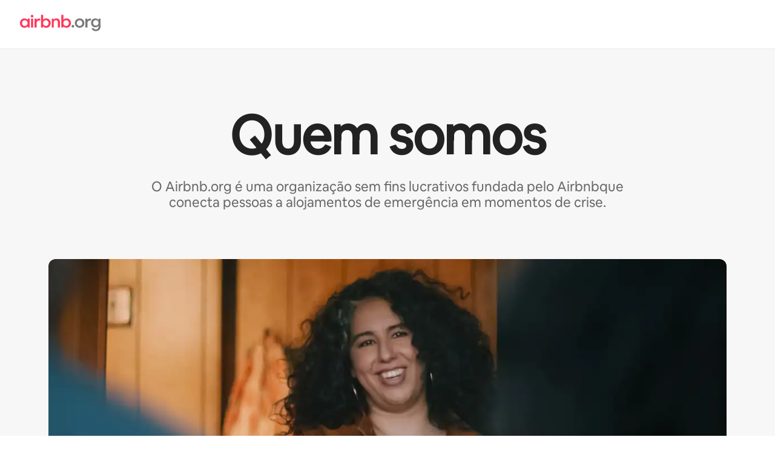

--- FILE ---
content_type: text/javascript
request_url: https://a0.muscache.com/airbnb/static/packages/web/common/frontend/dot-org-loop/apps/dot-org-editorial-pages/client.122b9118a9.js
body_size: 1485
content:
__d(function(g,r,i,a,m,e,d){"use strict";r(d[0]).default;var t=r(d[1]).default;function n(){let u=t(r(d[2]));return n=function(){return u},u}function u(){let t=r(d[3]);return u=function(){return t},t}Object.defineProperty(e,"__esModule",{value:!0}),e.default=function(t){c(t)};let o=(0,u().createToken)("EditorialPagesBootstrapDataToken",{hydrate:!0,getDefault:()=>({})}),c=(0,n().default)([o],async t=>()=>({editorialPageBootstrapData:t}),{consumerId:"injectEditorialPagesBootstrapData"})},"20599a",["45f788","ba7a76","3dbc1a","cd87be"]);
__d(function(g,r,i,a,m,e,d){"use strict";Object.defineProperty(e,"__esModule",{value:!0}),e.default=function(l=!1){let[u,s]=(0,t.useState)(l);return{setFalse:(0,t.useCallback)(()=>s(!1),[]),setTrue:(0,t.useCallback)(()=>s(!0),[]),toggle:(0,t.useCallback)(()=>s(t=>!t),[]),value:u,setValue:s}};var t=r(d[0])},"329215",["07aa1f"]);
__d(function(g,r,i,a,m,e,d){"use strict";var t=r(d[0]).default;r(d[1]).default,Object.defineProperty(e,"__esModule",{value:!0}),e.cookiesPreferencesContextSheetLoader=e.cookiesBannerContainerLoader=void 0;var n=t(r(d[1])),o=t(r(d[2]));e.cookiesPreferencesContextSheetLoader=Object.assign((0,o.default)(()=>r(d[4])(d[3]).then(n.default)),{prefetch:()=>r(d[4]).prefetch(d[3])}),e.cookiesBannerContainerLoader=Object.assign((0,o.default)(()=>r(d[4])(d[5]).then(n.default)),{prefetch:()=>r(d[4]).prefetch(d[5])}),Object.assign((0,o.default)(()=>r(d[4])(d[6]).then(n.default)),{prefetch:()=>r(d[4]).prefetch(d[6])})},"4031e0",["ba7a76","45f788","b4385c","ee8c0c","057569","7413e4","ce6959"]);
__d(function(g,r,i,a,m,e,d){"use strict";var t=r(d[0]).default;Object.defineProperty(e,"__esModule",{value:!0}),e.default=function(){return(0,u.jsx)(n.default,{loader:o.cookiesBannerContainerLoader,isInPolicyArticle:!0})};var n=t(r(d[1])),o=r(d[2]),u=r(d[3])},"465c9c",["ba7a76","a5b255","4031e0","b8c07d"]);
__d(function(g,r,i,a,m,e,d){"use strict";var t=r(d[0]).default;Object.defineProperty(e,"__esModule",{value:!0}),e.default=void 0;var u=r(d[1]),o=r(d[2]),l=t(r(d[3])),s=t(r(d[4]));e.default=()=>{let{scheduler:t}=(0,o.usePostTaskScheduler)({name:"useCookiesBanner"}),n=s.default.getBootstrap("editorial_page_defer_cookie_banner"),f=(0,u.useRef)(!1),{value:c,setTrue:_}=(0,l.default)(!n);return n&&!f.current&&(f.current=!0,t.postTask(()=>{_()},{event:"all-settled",priority:"background"})),c}},"62e25b",["ba7a76","07aa1f","53bb4a","329215","c235f8"]);
__d(function(g,r,i,a,m,e,d){"use strict";var t=r(d[0]).default;function n(){let u=t(r(d[1]));return n=function(){return u},u}function u(){let t=r(d[2]);return u=function(){return t},t}function f(){let n=t(r(d[3]));return f=function(){return n},n}function l(){let t=r(d[4]);return l=function(){return t},t}function o(){let n=t(r(d[5]));return o=function(){return n},n}function c(){let n=t(r(d[6]));return c=function(){return n},n}function s(){let t=r(d[7]);return s=function(){return t},t}function p(){let n=t(r(d[8]));return p=function(){return n},n}function C(){let n=t(r(d[9]));return C=function(){return n},n}Object.defineProperty(e,"__esModule",{value:!0}),e.default=void 0,e.default=(0,s().createClient)({basePathForTests:"/",installers:[(0,f().default)(u().routeConfig,{installers:[l().installV1AppCompat],plugins:[o().default]}),l().installV1LoopCompat,c().default,p().default,C().default,n().default]})},"7f3879",["ba7a76","cdaa6a","cf58ef","143d00","1a4f64","160b7f","7a6f36","c620d1","8e1a1c","527913"]);
__d(function(g,r,i,a,m,e,d){"use strict";var t=r(d[0]).default;r(d[1]).default,Object.defineProperty(e,"__esModule",{value:!0}),e.injectEditorialPagesRouteProps=void 0;var o=t(r(d[1]));e.injectEditorialPagesRouteProps={loader:Object.assign((0,t(r(d[2])).default)(()=>r(d[4])(d[3]).then(o.default)),{prefetch:()=>r(d[4]).prefetch(d[3])})}},"861b6d",["ba7a76","45f788","b4385c","4f0b03","057569"]);
__d(function(g,r,i,a,m,e,d){"use strict";var t=r(d[0]).default;Object.defineProperty(e,"__esModule",{value:!0}),e.default=void 0;var u=t(r(d[1])),n=t(r(d[2])),s=r(d[3]),f=t(r(d[4])),l=t(r(d[5])),o=t(r(d[6])),c=r(d[7]);e.default=(0,f.default)(function(t){return function(u){let{editorialPageBootstrapData:n,bootstrapData:s}=u;return n&&Object.assign(s,n),(0,c.jsx)(t,{...u})}},l.default,n.default)(function({route:t,queryRef:n}){let f=(0,o.default)();return(0,c.jsxs)(c.Fragment,{children:[f&&(0,c.jsx)(s.CookiesBanner,{}),(0,c.jsx)(u.default,{routes:t&&t.routes||[],extraProps:{queryRef:n}})]})})},"a6a86a",["ba7a76","41c4f3","94e0ad","db9766","95246c","bbf191","62e25b","b8c07d"]);
__d(function(g,r,i,a,m,e,d){"use strict";var t=r(d[0]).default;function n(){let u=t(r(d[1]));return n=function(){return u},u}function u(){let n=t(r(d[2]));return u=function(){return n},n}function o(){let n=t(r(d[3]));return o=function(){return n},n}function f(){let n=t(r(d[4]));return f=function(){return n},n}function c(){let n=t(r(d[5]));return c=function(){return n},n}function l(){let t=r(d[6]);return l=function(){return t},t}function s(){let t=r(d[7]);return s=function(){return t},t}function p(){let t=r(d[8]);return p=function(){return t},t}function h(){let t=r(d[9]);return h=function(){return t},t}Object.defineProperty(e,"__esModule",{value:!0}),e.routeConfig=void 0;let y=Object.assign((0,u().default)(()=>r(d[11])(d[10]).then(n().default)),{prefetch:()=>r(d[11]).prefetch(d[10])});e.routeConfig={route:(0,s().wrapWithKrakenRoutingConfig)({path:["/:dotOrgUrlSlug?/:searchQuery?"],component:f().default,installers:[l().injectEditorialPagesRouteProps,c().default,o().default],server:{},routes:[{component:(0,h().generateAsyncRouteComponent)({loader:y})}]},[]),history:(0,p().getHistory)()}},"cf58ef",["ba7a76","45f788","b4385c","23dd08","a6a86a","20599a","861b6d","c0f1c1","7934b6","6a00e4","081b7f","057569"]);
__d(function(g,r,i,a,m,e,d){"use strict";var t=r(d[0]).default;Object.defineProperty(e,"__esModule",{value:!0}),e.default=function(t){return(0,u.jsx)(n.default,{loader:o.cookiesBannerContainerLoader})};var n=t(r(d[1])),o=r(d[2]),u=r(d[3])},"d33fab",["ba7a76","a5b255","4031e0","b8c07d"]);
__d(function(g,r,i,a,m,e,d){"use strict";var t=r(d[0]).default;Object.defineProperty(e,"__esModule",{value:!0}),Object.defineProperty(e,"CookiesBanner",{enumerable:!0,get:function(){return n.default}});var n=t(r(d[1]));t(r(d[2]))},"db9766",["ba7a76","d33fab","465c9c"]);
__r("7f3879");
//# sourceMappingURL=https://sourcemaps.d.musta.ch/airbnb/static/packages/web/common/frontend/dot-org-loop/apps/dot-org-editorial-pages/client.16b661d818.js.map

--- FILE ---
content_type: text/javascript
request_url: https://a0.muscache.com/airbnb/static/packages/web/common/frontend/dot-org-loop/apps/dot-org-editorial-pages/initializer.8be17f23a3.js
body_size: 213
content:
__d(function(g,r,i,a,m,e,d){"use strict";var t=r(d[0]).default;function n(){let u=t(r(d[1]));return n=function(){return u},u}function u(){let n=t(r(d[2]));return u=function(){return n},n}function o(){let n=t(r(d[3]));return o=function(){return n},n}function f(){let n=t(r(d[4]));return f=function(){return n},n}function l(){let t=r(d[5]);return l=function(){return t},t}function c(){let t=r(d[6]);return c=function(){return t},t}function s(){let t=r(d[7]);return s=function(){return t},t}Object.defineProperty(e,"__esModule",{value:!0}),e.default=void 0,e.default=(0,c().createInitializerInjector)({installers:[n().default,({provide:t,consume:n})=>{t((0,s().keyOf)(l().InstallersToSkipToken,"skipMarketingTracking"),[],()=>!0),t((0,s().keyOf)(l().InstallersToSkipToken,"skipWindowDataLayer"),[],()=>!0),(0,o().default)({provide:t,consume:n})},u().default,({consume:t})=>{t([l().LegacyBootstrapDataInstanceToken],t=>{(0,f().default)({bootstrapData:t})},{consumerId:"dotOrgLoopInitializers"})}]})},"9a0de5",["ba7a76","30be46","8e4612","d83177","5ea576","53ae4d","8cc8d1","cd87be"]);
__r("9a0de5");
//# sourceMappingURL=https://sourcemaps.d.musta.ch/airbnb/static/packages/web/common/frontend/dot-org-loop/apps/dot-org-editorial-pages/initializer.642c1601cc.js.map

--- FILE ---
content_type: text/javascript
request_url: https://a0.muscache.com/airbnb/static/packages/web/common/048f.858ca31cfd.js
body_size: 14741
content:
__d(function(g,r,i,a,m,e,d){"use strict";Object.defineProperty(e,"__esModule",{value:!0}),e.ClientOnly=function({children:o,fallback:s=null}){return(0,n.useSyncExternalStore)(l,u,c)?(0,t.jsx)(t.Fragment,{children:o}):s};var n=r(d[0]),t=r(d[1]);let l=()=>()=>{},u=()=>!0,c=()=>!1},"023212",["07aa1f","b8c07d"]);
__d(function(g,r,i,a,m,e,d){"use strict";Object.defineProperty(e,"__esModule",{value:!0}),e.configurationStyleVars=e.configurationStyleClassNames=void 0,r(d[0]);var n=r(d[1]);r(d[2]),n.variableName,e.configurationStyleVars={TRANSLATE:"--animation_translate",TRANSFORM_TRANSLATE:"--animation_transform-translate",TRANSFORM_SCALE:"--animation_transform-scale",OPACITY:"--animation_opacity",SCALE:"--animation_scale"},e.configurationStyleClassNames={TRANSLATE:{baseline:"bua8z7r",medium:"m11ejpwh",large:"l1atxukt"},OPACITY:{baseline:"bkhoduq",medium:"m1iggb5x",large:"lc7auhg"},SCALE:{baseline:"byqy8j3",medium:"m1isircn",large:"lgvx3ka"},TRANSFORM_TRANSLATE:{baseline:"btsxkrm",medium:"m1vcxz7f",large:"l1g1gjy2"},TRANSFORM_SCALE:{baseline:"b3zwbn6",medium:"m1ft3maj",large:"l1l9akb1"}}},"0ce4da",["ea4b89","027757","f42987"]);
__d(function(g,r,i,a,m,e,d){"use strict";Object.defineProperty(e,"__esModule",{value:!0}),e.CustomCss=function({customCss:n}){return n&&"string"==typeof n?(0,t.jsx)("style",{dangerouslySetInnerHTML:{__html:n}}):null};var t=r(d[0])},"0dfab1",["b8c07d"]);
__d(function(g,r,i,a,m,e,d){"use strict";var t=r(d[0]),c=/^\s+/;m.exports=function(n){return n?n.slice(0,t(n)+1).replace(c,""):n}},"0f3742",["75dda8"]);
__d(function(g,r,i,a,m,e,d){"use strict";Object.defineProperty(e,"__esModule",{value:!0}),e.WHY_AIRBNB_GROUPS_URL_SLUG=e.WHY_AIRBNB_GET_AN_AIRBNB_URL_SLUG=e.WHY_AIRBNB_FAMILIES_URL_SLUG=e.SUPERHOST_URL_SLUG=e.SEM_VILLAS_URL_SLUG=e.SEM_UNDER_99_URL_SLUG=e.SEM_STAYS_URL_SLUG=e.SEM_STAYS_NEAR_URL_SLUG=e.SEM_SERVICED_APARTMENTS_URL_SLUG=e.SEM_PET_FRIENDLY_URL_SLUG=e.SEM_NEAR_ME_URL_SLUG=e.SEM_NEARBY_TRIPS_URL_SLUG=e.SEM_LONG_TERM_STAYS_URL_SLUG=e.SEM_HOT_TUBS_URL_SLUG=e.SEM_HOTELS_VR_URL_SLUG=e.SEM_FAMILY_FRIENDLY_URL_SLUG=e.SEM_DISCOVER_URL_SLUG=e.SEM_COTTAGES_URL_SLUG=e.SEM_CORPORATE_HOUSING_URL_SLUG=e.SEM_CABINS_URL_SLUG=e.SEM_BOOK_NOW_URL_SLUG=e.SEA_SUMMER_URL_SLUG=e.SAFER_SOLO_URL_SLUG=e.RELEASE_PATH=e.RELEASE_HOST_2024_SUMMER_URL_SLUG=e.RELEASE_HOST_2024_SUMMER_PATH=e.RELEASE_HOST_2023_WINTER_URL_SLUG=e.RELEASE_HOST_2023_WINTER_PATH=e.RELEASE_2025_SUMMER_URL_SLUG=e.RELEASE_2025_SUMMER_PATH=e.RELEASE_2024_WINTER_URL_SLUG=e.RELEASE_2024_WINTER_PATH=e.ORG_HOME_URL_SLUG=e.NAVIGATION_SIMPLE_FOOTER_SPACER_SECTION_ID=e.JAPAN_SUMMER_URL_SLUG=e.HOW_AIRBNB_WORKS_URL_SLUG=e.HOST_SERVICES_URL_SLUG=e.HOST_SERVICES_PATH=e.HOST_MONTHLY_STAYS_URL_SLUG=e.HOST_HOMES_URL_SLUG=e.HOST_HOMES_PATH=e.HOST_EXPERIENCES_URL_SLUG=e.HOST_EXPERIENCES_PATH=e.GIFT_CARDS_URL_SLUG=e.GIFT_CARDS_PATH=e.FULL_WIDTH_STYLE=e.FIFA_URL_SLUG=e.FIFA_PATH=e.EMEA_SUMMER_URL_SLUG=e.DEBUG_MODE=e.BRAND_SEASONAL_URL_SLUG=e.ACCESSIBILITY_URL_SLUG=e.ACCESSIBILITY_PATH=void 0,e.DEBUG_MODE=!1,e.NAVIGATION_SIMPLE_FOOTER_SPACER_SECTION_ID="navigation-simple-footer-spacer",e.SEM_STAYS_URL_SLUG="stays",e.SEM_DISCOVER_URL_SLUG="discover",e.SEM_HOTELS_VR_URL_SLUG="hotels-vr",e.SEM_STAYS_NEAR_URL_SLUG="stays-near",e.SEM_PET_FRIENDLY_URL_SLUG="pet-friendly",e.SEM_LONG_TERM_STAYS_URL_SLUG="lts",e.SEM_BOOK_NOW_URL_SLUG="book-now",e.SEM_CABINS_URL_SLUG="cabins-gb",e.SEM_CORPORATE_HOUSING_URL_SLUG="corporate-housing",e.SEM_COTTAGES_URL_SLUG="cottages-gb",e.SEM_FAMILY_FRIENDLY_URL_SLUG="family-friendly",e.SEM_HOT_TUBS_URL_SLUG="hot-tubs",e.SEM_NEAR_ME_URL_SLUG="near-me",e.SEM_NEARBY_TRIPS_URL_SLUG="nearby-trips",e.SEM_SERVICED_APARTMENTS_URL_SLUG="serviced-apartments",e.SEM_UNDER_99_URL_SLUG="under99",e.SEM_VILLAS_URL_SLUG="villas",e.BRAND_SEASONAL_URL_SLUG="getaways",e.EMEA_SUMMER_URL_SLUG="smr2023",e.JAPAN_SUMMER_URL_SLUG="summer-jp",e.SEA_SUMMER_URL_SLUG="summer-sea",e.HOST_MONTHLY_STAYS_URL_SLUG="host-monthly-stays",e.HOW_AIRBNB_WORKS_URL_SLUG="howairbnbworks",e.SAFER_SOLO_URL_SLUG="expert-tips-for-a-safer-solo-trip",e.SUPERHOST_URL_SLUG="superhost",e.ORG_HOME_URL_SLUG="airbnb-org",e.WHY_AIRBNB_FAMILIES_URL_SLUG="families",e.WHY_AIRBNB_GROUPS_URL_SLUG="groups",e.WHY_AIRBNB_GET_AN_AIRBNB_URL_SLUG="getanairbnb",e.RELEASE_HOST_2023_WINTER_URL_SLUG="release-host-2023-winter",e.RELEASE_HOST_2023_WINTER_PATH="/release/host/2023-winter",e.RELEASE_HOST_2024_SUMMER_URL_SLUG="release-host-2024-summer",e.RELEASE_HOST_2024_SUMMER_PATH="/release/host/2024-summer",e.RELEASE_2024_WINTER_URL_SLUG="release-2024-winter",e.RELEASE_2024_WINTER_PATH="/release/2024-winter",e.RELEASE_PATH="/release",e.RELEASE_2025_SUMMER_URL_SLUG="release-2025-summer",e.RELEASE_2025_SUMMER_PATH="/release/2025-summer",e.HOST_HOMES_URL_SLUG="host-homes",e.HOST_HOMES_PATH="/host/homes",e.HOST_EXPERIENCES_URL_SLUG="host-experiences",e.HOST_EXPERIENCES_PATH="/host/experiences",e.HOST_SERVICES_URL_SLUG="host-services",e.HOST_SERVICES_PATH="/host/services",e.GIFT_CARDS_URL_SLUG="giftcards",e.GIFT_CARDS_PATH="/giftcards",e.FIFA_URL_SLUG="fifa2026",e.FIFA_PATH="/fifa",e.ACCESSIBILITY_URL_SLUG="accessibility",e.ACCESSIBILITY_PATH="/accessibility",e.FULL_WIDTH_STYLE={__typename:"MCPWidthStyle",width:{__typename:"MCPSpacingDimension",value:100,unit:"PERCENT"}}},"15a610",[]);
__d(function(g,r,i,a,m,e,d){"use strict";var t=r(d[0]).default;Object.defineProperty(e,"__esModule",{value:!0}),e.default=function(t){(0,f.default)("resize",(0,u.default)(t,250))};var u=t(r(d[1])),f=t(r(d[2]))},"1ff37e",["ba7a76","5a0957","567629"]);
__d(function(g,r,i,a,m,e,d){"use strict";Object.defineProperty(e,"__esModule",{value:!0}),e.mediumAndAbove=e.largeAndAbove=void 0,e.mediumAndAbove=744,e.largeAndAbove=1128},"2477f6",[]);
__d(function(g,r,i,a,m,e,d){"use strict";var t=r(d[0]).default;Object.defineProperty(e,"__esModule",{value:!0}),e.default=function({width:t=0,height:l=0}={}){let[c,o]=(0,n.useState)({width:t,height:l});(0,n.useEffect)(()=>{o(f())},[]);let s=(0,n.useCallback)(()=>o(f()),[]);return(0,u.default)(s),c};var n=r(d[1]),u=t(r(d[2]));function f(){return{width:window.innerWidth,height:window.innerHeight}}},"2551b0",["ba7a76","07aa1f","1ff37e"]);
__d(function(g,r,i,a,m,e,d){"use strict";var t=r(d[0]),f=r(d[1]),n=r(d[2]),u=0/0,s=/^[-+]0x[0-9a-f]+$/i,o=/^0b[01]+$/i,c=/^0o[0-7]+$/i,p=parseInt;m.exports=function(v){if("number"==typeof v)return v;if(n(v))return u;if(f(v)){var l="function"==typeof v.valueOf?v.valueOf():v;v=f(l)?l+"":l}if("string"!=typeof v)return 0===v?v:+v;v=t(v);var y=o.test(v);return y||c.test(v)?p(v.slice(2),y?2:8):s.test(v)?u:+v}},"3a7fa6",["0f3742","5e8a91","c205df"]);
__d(function(g,r,i,a,m,e,d){"use strict";Object.defineProperty(e,"__esModule",{value:!0}),e.scrollbarGutterClassName=void 0,e.scrollbarGutterClassName="scrollbar-gutter"},"3cf1d7",[]);
__d(function(g,r,i,a,m,e,d){"use strict";Object.defineProperty(e,"__esModule",{value:!0}),e.removeNullish=function(t){if(null==t)return t;let u={};return Object.keys(t).forEach(l=>{null!=t[l]&&(u[l]=t[l])}),u}},"3e4648",[]);
__d(function(g,r,i,a,m,e,d){"use strict";var t=r(d[0]).default;Object.defineProperty(e,"__esModule",{value:!0}),e.default=function({contextTypes:t,children:o}){let l=(0,u.default)(t)??t;if(l.length!==t.length||l.some((n,u)=>t[u]!==n))throw Error("context types should not change between renders");return o(t.map(t=>({type:t,value:(0,n.useContext)(t)})))};var n=r(d[1]),u=t(r(d[2]))},"48b244",["ba7a76","07aa1f","67c39a"]);
__d(function(g,r,i,a,m,e,d){"use strict";Object.defineProperty(e,"__esModule",{value:!0}),Object.defineProperty(e,"ClientOnly",{enumerable:!0,get:function(){return n.ClientOnly}});var n=r(d[0])},"5025ed",["023212"]);
__d(function(g,r,i,a,m,e,d){"use strict";var t=r(d[0]).default;Object.defineProperty(e,"__esModule",{value:!0}),e.default=function(t,f,o){let l=(0,u.default)(f);(0,n.useEffect)(()=>(window.addEventListener(t,l,o),()=>{window.removeEventListener(t,l,o)}),[t,l,o])};var n=r(d[1]),u=t(r(d[2]))},"567629",["ba7a76","07aa1f","d39953"]);
__d(function(g,r,i,a,m,e,d){"use strict";var t=r(d[0]).default;Object.defineProperty(e,"__esModule",{value:!0}),e.default=void 0;var o=t(r(d[1])),u=t(r(d[2]));let l={heightCacheDiscardLimit:100,schedulerAccountsForScriptLoad:!0,preemptiveLoadComponentForEagerSlots:!0,loadComponentLimit:1,serverPreloadsAsyncChunks:!0,idleBudget:50,fillBudget:5,eagerBudget:50,pauseWhenInputPending:!0};e.default=()=>{if(u.default.getBootstrap("pageslot_cookie_config_override")){let t=(0,o.default)("__savedPageSlotParameters")??"{}";return{...l,...JSON.parse(t)}}return l}},"58a406",["ba7a76","e7272f","c235f8"]);
__d(function(g,r,i,a,m,e,d){"use strict";var t=r(d[0]).default;Object.defineProperty(e,"__esModule",{value:!0}),e.default=function(t,n,l=!1){let f=(0,c.default)(t),o=(0,u.useRef)();return(0,u.useEffect)(()=>()=>{o.current&&clearTimeout(o.current)},[]),(0,u.useCallback)((...t)=>{let u=l&&!o.current;o.current&&clearTimeout(o.current),o.current=window.setTimeout(()=>{o.current=void 0,f.current(...t)},n),u&&f.current(...t)},[n])};var u=r(d[1]),c=t(r(d[2]))},"5a0957",["ba7a76","07aa1f","d18042"]);
__d(function(g,r,i,a,m,e,d){"use strict";var t=r(d[0]).default;r(d[1]),r(d[2]),t(r(d[3]))},"5a3e8e",["ba7a76","07aa1f","f35aee","179d2f"]);
__d(function(g,r,i,a,m,e,d){},"5a7453",[]);
__d(function(g,r,i,a,m,e,d){"use strict";Object.defineProperty(e,"__esModule",{value:!0}),e.context=e.ChannelInfoProvider=void 0;let n=e.context=(0,r(d[0]).createContext)(null);n.displayName="ChannelInfoContext",e.ChannelInfoProvider=n.Provider},"602822",["07aa1f"]);
__d(function(g,r,i,a,m,e,d){"use strict";var u=r(d[0]).default;Object.defineProperty(e,"__esModule",{value:!0}),e.useCurrentBreakpoint=void 0;var t=r(d[1]),n=u(r(d[2])),l=r(d[3]);e.useCurrentBreakpoint=()=>{let{width:u}=(0,n.default)(),o=(0,t.useMemo)(()=>u>=l.largeAndAbove?"large":u>=l.mediumAndAbove?"medium":"baseline",[u]);return u?o:null}},"6469bd",["ba7a76","07aa1f","2551b0","2477f6"]);
__d(function(g,r,i,a,m,e,d){"use strict";Object.defineProperty(e,"__esModule",{value:!0}),e.default=function(n,c=u){let f=(0,t.useRef)();return(0,t.useEffect)(()=>{c(n)&&(f.current=n)},[c,n]),f.current};var t=r(d[0]);let u=()=>!0},"67c39a",["07aa1f"]);
__d(function(g,r,i,a,m,e,d){"use strict";var t=r(d[0]).default;Object.defineProperty(e,"__esModule",{value:!0}),e.resetSlotHydrator=function(){h.clear(),cancelAnimationFrame(p),p=0,cancelIdleCallback(w),w=0,clearTimeout(_),_=0},e.scheduleSlotHydration=function(t,n,o){let l=h.get(t)||[];l.length||h.set(t,l),l.push({slot:n,type:o}),k()};var n=r(d[1]),o=t(r(d[2]));let{idleBudget:l,fillBudget:u,eagerBudget:c,pauseWhenInputPending:s}=(0,t(r(d[3])).default)(),f=(0,n.createLogger)("PageSlot"),h=new Map,p=0,w=0,_=0;async function y({slot:t,type:n}){let l=(0,o.default)(),u=l.now();if("hydrate"===n)await t.hydrate();else if("loadComponent"===n)await t.loadComponentAndScheduleUpdate();else throw Error(`Unknown run mode type ${n}`);return{type:n,duration:l.now()-u,slot:t}}function v(t,n,l=[]){let u,c=void 0!==navigator.scheduling?.isInputPending&&s,p=(0,o.default)(),w=p.now();t>0&&h.forEach((t,o)=>{for(;!u&&t.length>0&&n.includes(t[0].slot.hydrationMode)&&(!c||!navigator.scheduling?.isInputPending());)u=t.shift();t.length||h.delete(o)}),u?y(u).then(o=>{v(t-(p.now()-w),n,[...l,o])}):h.size>0&&k(),!u&&l.length>0&&f(()=>{let t=l.reduce((t,{duration:n})=>t+n,0);return[`ran ${l.length} tasks for ${n} in ${t}ms`,l]})}function k(){_||(_=setTimeout(()=>{_=0,v(c,["unordered_eager"])})),p||(p=requestAnimationFrame(()=>{p=0,v(u,["ordered_fill"])})),w||(w=requestIdleCallback(()=>{w=0,v(l,["ordered_idle","ordered_fill","unordered_eager"])}))}},"6b25b1",["ba7a76","102445","5d602b","58a406"]);
__d(function(g,r,i,a,m,e,d){"use strict";Object.defineProperty(e,"__esModule",{value:!0}),e.EditorialPagesICDContext=void 0,(e.EditorialPagesICDContext=(0,r(d[0]).createContext)({isICD:!1})).displayName="ICDContext"},"6bd584",["07aa1f"]);
__d(function(g,r,i,a,m,e,d){"use strict";var t=r(d[0]).default;Object.defineProperty(e,"__esModule",{value:!0}),e.default=function(){let t=(0,n.useHistory)(),c=(0,l.useCallback)(()=>t.location.search,[t]),o=(0,u.useSyncExternalStore)(t.listen,c,c);return(0,s.default)(o||null)};var l=r(d[1]),u=r(d[2]),n=r(d[3]),s=t(r(d[4]))},"6ff0bc",["ba7a76","07aa1f","69b03d","1e300f","a7c4ef"]);
__d(function(g,r,i,a,m,e,d){"use strict";var t=/\s/;m.exports=function(n){for(var s=n.length;s--&&t.test(n.charAt(s)););return s}},"75dda8",[]);
__d(function(g,r,i,a,m,e,d){"use strict";Object.defineProperty(e,"__esModule",{value:!0}),e.doesNotHaveAnimation=function(n){return n?.enterAnimations==null&&n?.exitAnimations==null&&n?.scrollAnimations==null}},"79d009",[]);
__d(function(g,r,i,a,m,e,d){"use strict";Object.defineProperty(e,"__esModule",{value:!0}),e.getVariableNameForEffect=function(n,o){let u=t.configurationStyleVars[n];return`${u}-${o}`};var t=r(d[0])},"7b2fd4",["0ce4da"]);
__d(function(g,r,i,a,m,e,d){"use strict";var s=r(d[0]).default;Object.defineProperty(e,"__esModule",{value:!0}),e.useResizeObserverPolyfill=void 0,e.useWaitForResizeObserverPolyfill=function(){return{waitForResizeObserver:(0,u.useEvent)(async()=>!("ResizeObserver"in window)&&(window.ResizeObserver=await o(),!0))}};var n=s(r(d[1])),t=r(d[2]),u=r(d[3]);async function o(){return(await r(d[5])(d[4]).then(n.default)).default}let l=!1;e.useResizeObserverPolyfill=()=>{let[s,n]=(0,t.useState)(!!l&&"ResizeObserver"in window),u=(0,t.useRef)(!1);async function v(){u.current||(u.current=!0,window.ResizeObserver=await o(),n(!0))}return s||(l=!0,"ResizeObserver"in window?n(!0):v()),s}},"7f17e4",["ba7a76","45f788","07aa1f","f4e9c4","bf224d","057569"]);
__d(function(g,r,i,a,m,e,d){"use strict";Object.defineProperty(e,"__esModule",{value:!0}),e.default=function({when:u,wrapper:c,children:o}){return("function"==typeof u?u():u)&&c?(0,n.cloneElement)(c,{children:o}):(0,t.jsx)(t.Fragment,{children:o})};var n=r(d[0]),t=r(d[1])},"82f5b0",["07aa1f","b8c07d"]);
__d(function(g,r,i,a,m,_e,d){"use strict";Object.defineProperty(_e,"__esModule",{value:!0}),_e.getPageName=function(e){var o;return l(o=s(e))||(0,t.localStorageGetItem)(n+o,{fromAmplify:!0})||void 0},_e.storePageName=function(o,p){let c=s(o),u=l(c);if(!u)try{(0,t.localStorageSetItem)(n+c,p,{expires:36e5})}catch(n){let t=n instanceof Error?n:Error(String(n));(0,e.warn)(t,{extra:{fromJitneyCache:!0,pageName:u},originalError:n instanceof Error?n:void 0})}};var e=r(d[0]),t=r(d[1]);let n="jitney_page_name_",o="[/#?]?$",p="[^/#?]+?",c=[{path:RegExp(`/experiences/${p}${o}`),pageName:3003},{path:RegExp(`/rooms/plus/${p}${o}`),pageName:3001},{path:RegExp(`/rooms/${p}${o}`),pageName:3e3},{path:RegExp(`/s/guidebooks${o}`),pageName:1006},{path:RegExp(`/s/${p}${o}`),pageName:2e3}];function l(e){let t=c.find(({path:t})=>{let n=e.match(t);return n&&n[0]===e});return t?t.pageName:null}function s(e){let{pathname:t}=new URL(e,"https://airbnb.com");return t}},"861735",["f2f40f","13babd"]);
__d(function(g,r,i,a,m,e,d){"use strict";var t=r(d[0]).default;Object.defineProperty(e,"__esModule",{value:!0}),e.default=function(t){n.default.emit("ariaLiveAnnouncement",t)};var n=t(r(d[1]))},"8a93fb",["ba7a76","abc3e4"]);
__d(function(g,r,i,a,m,e,d){"use strict";Object.defineProperty(e,"__esModule",{value:!0}),e.getDataStaticIdSelector=e.getDataStaticId=e.getDataSectionIdSelector=e.getDataItemIndexAttribute=e.getDataElementNameAttribute=e.getDataCarouselSelector=e.getDataCarouselAttribute=e.getDataAccordionMaxOneOpenAttribute=e.TITLE_SELECTOR=e.ElEMENT_NAME_ADDITIONAL_CONTENT=e.ELEMENT_NAME_TITLE=e.ELEMENT_NAME_SUBTITLE=e.ELEMENT_NAME_STATEMENT=e.ELEMENT_NAME_SECONDARY_BUTTON=e.ELEMENT_NAME_ROW=e.ELEMENT_NAME_OPTION=e.ELEMENT_NAME_MICROPHONE_PRESSABLE_TITLE=e.ELEMENT_NAME_MICROPHONE_PRESSABLE_SECTION=e.ELEMENT_NAME_MEDIA=e.ELEMENT_NAME_LABEL=e.ELEMENT_NAME_KICKER=e.ELEMENT_NAME_ITEM=e.ELEMENT_NAME_INPUT=e.ELEMENT_NAME_ICON=e.ELEMENT_NAME_HEADING=e.ELEMENT_NAME_FOOTNOTE=e.ELEMENT_NAME_DISMISS_BUTTON=e.ELEMENT_NAME_CELL=e.ELEMENT_NAME_BUTTON=e.ELEMENT_NAME_BODY_ITEM=e.ELEMENT_NAME_BODY=e.ELEMENT_NAME_ADDITIONAL_ITEM=e.ELEMENT_NAME_ADDITIONAL_CONTENT_LABEL=e.DATA_STATIC_ID=e.DATA_SECTION_NAME=e.DATA_SECTION_ID=e.DATA_LOADED=e.DATA_ITEM_INDEX=e.DATA_FULLSCREEN_VIDEO_ID_SELECTOR=e.DATA_FULLSCREEN_VIDEO_ID=e.DATA_ELEMENT_NAME=e.DATA_ANIMATION_ID_SELECTOR=e.DATA_ANIMATION_ID=e.DATA_ACCORDION_MAX_ONE_OPEN=e.BODY_ITEM_SELECTOR=void 0;var E=r(d[0]);let _=e.DATA_SECTION_ID="data-section-id",N=e.DATA_ELEMENT_NAME="data-element-name";e.DATA_LOADED="data-loaded";let T=e.DATA_ITEM_INDEX="data-item-index";e.ELEMENT_NAME_ADDITIONAL_CONTENT_LABEL="additional-content-label",e.ElEMENT_NAME_ADDITIONAL_CONTENT="additional-content",e.ELEMENT_NAME_ADDITIONAL_ITEM="additional-item";let A=e.ELEMENT_NAME_BODY_ITEM="body-item";e.ELEMENT_NAME_BODY="body",e.ELEMENT_NAME_BUTTON="button",e.ELEMENT_NAME_FOOTNOTE="footnote",e.ELEMENT_NAME_HEADING="heading",e.ELEMENT_NAME_ITEM="item",e.ELEMENT_NAME_KICKER="kicker",e.ELEMENT_NAME_MEDIA="media",e.ELEMENT_NAME_OPTION="option",e.ELEMENT_NAME_STATEMENT="statement",e.ELEMENT_NAME_SUBTITLE="subtitle";let t=e.ELEMENT_NAME_TITLE="title";e.ELEMENT_NAME_ICON="icon",e.ELEMENT_NAME_INPUT="input",e.ELEMENT_NAME_LABEL="label",e.ELEMENT_NAME_CELL="cell",e.ELEMENT_NAME_ROW="row",e.ELEMENT_NAME_SECONDARY_BUTTON="secondary-button",e.ELEMENT_NAME_DISMISS_BUTTON="dismiss-button",e.ELEMENT_NAME_MICROPHONE_PRESSABLE_TITLE="microphone-pressable-title",e.ELEMENT_NAME_MICROPHONE_PRESSABLE_SECTION="microphone-pressable-section",e.TITLE_SELECTOR=`[${N}="${t}"]`,e.BODY_ITEM_SELECTOR=`[${N}="${A}"]`,e.getDataElementNameAttribute=E=>E?{[N]:E}:{},e.getDataItemIndexAttribute=E=>"number"==typeof E?{[T]:E}:{},e.DATA_SECTION_NAME="data-section-name";let M=e.DATA_STATIC_ID="data-static-id",I="data-carousel",L=e.DATA_FULLSCREEN_VIDEO_ID="data-fullscreen-video-id";e.DATA_FULLSCREEN_VIDEO_ID_SELECTOR=`[${L}]`,e.getDataStaticId=E=>({[M]:E}),e.getDataStaticIdSelector=E=>`[${M}="${E}"]`,e.getDataCarouselAttribute=(E,_)=>({[`${I}-${E}`]:_}),e.getDataCarouselSelector=E=>`${I}-${E}`;let D=e.DATA_ACCORDION_MAX_ONE_OPEN="data-accordion-max-one-open";e.getDataAccordionMaxOneOpenAttribute=E=>({[D]:E});let O=e.DATA_ANIMATION_ID="data-animation-id";e.DATA_ANIMATION_ID_SELECTOR=`[${O}]`,e.getDataSectionIdSelector=()=>`[${_}]:not([${_}="${E.NAVIGATION_SIMPLE_FOOTER_SPACER_SECTION_ID}"])`},"8affd8",["15a610"]);
__d(function(g,r,i,a,m,e,d){"use strict";Object.defineProperty(e,"__esModule",{value:!0}),e.openFullscreenVideoById=e.nezhaRenderedCount=e.navigationStartInset=e.navigationSimpleHeaderVisibility=e.navigationEndInset=e.canvasUrlSlug=e.canvasNezhaNavIsVisible=e.appInstallBannerVisible=void 0;var n=r(d[0]),l=r(d[1]);e.canvasUrlSlug=(0,l.signal)(""),e.navigationSimpleHeaderVisibility=(0,l.signal)("visible"),e.canvasNezhaNavIsVisible=(0,l.signal)(!1),e.appInstallBannerVisible=(0,l.signal)(null),e.nezhaRenderedCount=(0,l.signal)(n.nezhaWebInterface.Nezha?.isHybrid?0:null),(0,l.signal)({}),e.openFullscreenVideoById=(0,l.signal)({}),e.navigationStartInset=(0,l.signal)(0),e.navigationEndInset=(0,l.signal)(0)},"8fb6c3",["1d2983","e086eb"]);
__d(function(g,r,i,a,m,e,d){"use strict";Object.defineProperty(e,"__esModule",{value:!0}),e.default=void 0;let t=(0,r(d[0]).createContext)(void 0);t.displayName="SlotParentContext",e.default=t},"912b35",["07aa1f"]);
__d(function(g,r,_i,a,m,e,d){"use strict";var t=r(d[0]).default;Object.defineProperty(e,"__esModule",{value:!0}),e.getSavedHeight=function(t){if(!t.length)return;let l=n;for(let n=0;n<t.length-1;n+=1){let i=t[n],f=l.get(i);if(void 0===f)return;l=f}let i=l.get(t[t.length-1]);if(!(i instanceof Map))return i},e.saveHeight=function(t,i){if(!t.length)return;let f=n.get(t[0]);void 0!==f&&(n.delete(t[0]),n.set(t[0],f));let u=n;for(let l=0;l<t.length-1;l+=1){let n=t[l],i=u.get(n);void 0===i&&(i=new Map,u.set(n,i)),u=i}u.set(t[t.length-1],i),n.size>l&&n.delete(n.keys().next().value)};let{heightCacheDiscardLimit:l}=(0,t(r(d[1])).default)(),n=new Map},"93a429",["ba7a76","58a406"]);
__d(function(g,r,i,a,m,e,d){"use strict";var t=r(d[0]).default;Object.defineProperty(e,"__esModule",{value:!0}),e.PageSlotIdRetriever=function({obj:t,objKey:n,children:l}){let o=(0,u.useId)();return t[n]=o,l};var u=r(d[1]);t(r(d[2]))},"956ec1",["ba7a76","07aa1f","912b35"]);
__d(function(g,r,i,a,m,e,d){"use strict";Object.defineProperty(e,"__esModule",{value:!0}),e.getBoundingClientRectAsync=function(n){return new Promise(t=>{let c=new IntersectionObserver(n=>{c.disconnect(),t(n[n.length-1].boundingClientRect)});c.observe(n)})},r(d[0]),r(d[1])},"9934d0",["07aa1f","53bb4a"]);
__d(function(g,r,i,a,m,e,d){"use strict";Object.defineProperty(e,"__esModule",{value:!0}),e.accessibleTextClassNames=void 0,e.default=function({ariaAtomic:t,ariaHidden:n,ariaLive:o,className:u,hasBlockChildren:v,children:b,contentRef:f,id:x,style:_}){let j=(0,s.useCx)();return(0,l.jsx)(v?"div":"span",{className:j(c.accessible,u),id:null!=x?x:void 0,"aria-atomic":!!t||void 0,"aria-hidden":!!n||void 0,"aria-live":null!=o?o:void 0,ref:f,style:_,children:b})},r(d[0]);var s=r(d[1]);r(d[2]);var l=r(d[3]);let c=e.accessibleTextClassNames={accessible:"a8jt5op"}},"a5b4f5",["ea4b89","4786a8","c9c35f","b8c07d"]);
__d(function(g,_r,_i,_a,m,e,d){"use strict";var t=_r(d[0]).default;function i(){let o=t(_r(d[2]));return i=function(){return o},o}Object.defineProperty(e,"__esModule",{value:!0}),e.default=void 0,_r(d[1]);var o=_r(d[3]),r=t(_r(d[4])),n=t(_r(d[5])),s=_r(d[6]),a=_r(d[7]),l=_r(d[8]),h=t(_r(d[9])),u=_r(d[10]),c=t(_r(d[11])),p=t(_r(d[12])),y=_r(d[13]),f=t(_r(d[14])),C=_r(d[15]),_=_r(d[16]),v=_r(d[17]),b=_r(d[18]),x=t(_r(d[19])),H=t(_r(d[20]));_r(d[21]);var S=t(_r(d[22])),P=_r(d[23]),R=_r(d[24]),T=t(_r(d[25])),w=_r(d[26]),N=t(_r(d[27])),I=_r(d[28]),M=_r(d[29]);let A=(0,s.createLogger)("PageSlot"),{schedulerAccountsForScriptLoad:V,preemptiveLoadComponentForEagerSlots:j,loadComponentLimit:O,serverPreloadsAsyncChunks:D}=(0,N.default)();function E({loader:t,group:i,heightCacheKey:o}){return void 0===o?[]:[o,i||"",t]}function L(t){return new Promise(i=>(t(),Promise.resolve().then(i)))}let k="undefined"!=typeof IntersectionObserver?new IntersectionObserver(async t=>{let i=[];if(t.forEach(t=>{let{pageSlot:o}=t.target;o&&(t.isIntersecting?o.hydrationMode=t.boundingClientRect.height>1?"unordered_eager":"ordered_fill":o.hydrationMode="ordered_idle","unordered_eager"===o.hydrationMode&&i.push(t))}),i.sort((t,i)=>{let o=t.intersectionRect.height*t.intersectionRect.width;return i.intersectionRect.height*i.intersectionRect.width-o}),i[0]){let{pageSlot:t}=i[0].target;await t.loadComponent()}i.forEach(t=>{let{pageSlot:i}=t.target;i?.eagerHydrate()})}):null,B=new Set,F=!1;function U(){F||(F=!0,(0,I.resetSlotHydrator)(),Promise.resolve().then(()=>void(F=!1,(function(){let t=new Map;return B.forEach(i=>{let o=`${i.depth}-${i.props.group||""}`,r=t.get(o)||[];r.length||t.set(o,r),r.push(i)}),t})().forEach((t,i)=>{let o=t.sort((t,i)=>{for(let o=0;o<Math.max(t.hydrationOrder.length,i.hydrationOrder.length);o+=1){if(void 0===t.hydrationOrder[o])return -1;if(void 0===i.hydrationOrder[o])return 1;if(t.hydrationOrder[o]!==i.hydrationOrder[o])return t.hydrationOrder[o]-i.hydrationOrder[o]}return 0}),r=0;for(;r<o.length;r+=1){let t=r>0?o[r-1]:null,n=o[r];if(!n.component){(0,I.scheduleSlotHydration)(i,n,"loadComponent");break}if(t&&t.unhydratedChildSlotCount)return;"unordered_eager"!==n.hydrationMode&&n.needsHydration&&(0,I.scheduleSlotHydration)(i,n,"hydrate")}o.filter((t,i)=>{let o=!1;return j&&(o=i>r&&!t.component&&"unordered_eager"===t.hydrationMode),O>1?o||=i>r&&!t.component&&i<r+O-1:-1===O&&(o=!0),o}).forEach(t=>(0,I.scheduleSlotHydration)(i,t,"loadComponent"))}))))}let K={__html:""};class $ extends o.Component{componentDidMount(){this.didUpdate()}componentDidUpdate(){this.didUpdate()}didUpdate(){let{onUpdate:t}=this.props;t&&t()}render(){let{children:t,cx:i,divRef:o,deferHydrate:r,unboxed:n,reactIdObj:s}=this.props;return(0,M.jsx)(w.PageSlotIdRetriever,{obj:s,objKey:"reactId",children:(0,M.jsx)("div",{"data-pageslot":!0,className:i(n?"czflfi7":"c1yo0219"),ref:o,...r?{suppressHydrationWarning:!0,dangerouslySetInnerHTML:K}:null,children:t})})}}let z=(0,p.default)($);class W extends o.Component{constructor(t,i){super(t,i),this.element=null,this.component=null,this.hydrationMode="ordered_idle",this.debugSlotId=void 0,this.debugPageslotRoot=void 0,this.initialBreakpoint=void 0,this.initialHydrationKey=void 0,this.initialLoader=void 0,this.context=void 0,this.state={hydratedLoader:null},this.depth=void 0,this.reactId=null,this.contentsReactId=null,this.hydrationOrder=void 0,this.needsHydration=!1,this.unhydratedChildSlotCount=0,this.loadTime=0,this.initialContextValues=[],this.contextValues=[],this.renderedChildren=null,this.slotParent=void 0,this.slotContext=void 0,this.rootHydrated=!1,this.root=null,this.contextsToForward=void 0,this.addDebugRootType=t=>{(0,C.addDebugRootType)("legacy"===t?this.element:this.root,{rootType:t,rootName:"PageSlot",extraData:{name:this.getDebugSlotName()}}),this.element&&(this.element.rootType=t)},this.updateContents=()=>{let{hydratedLoader:t}=this.state,{loader:i,renderAsStatic:o}=this.props,s=this.needsHydration&&this.element?.firstElementChild?.hasAttribute("data-reactroot")&&!this.rootHydrated;if(!o&&t===i&&this.element&&this.component){let t=this.renderComponent(this.component);(0,C.getReactVersion)()>=18?this.isNewRootApiSlotEnabled()?s?(this.element?.firstElementChild?.removeAttribute("data-reactroot"),this.root=n.default.hydrateRoot(this.element,t),this.addDebugRootType("hydrateRoot()"),this.rootHydrated=!0):(this.root||(this.root=n.default.createRoot(this.element),this.addDebugRootType("createRoot()")),this.root.render(t)):s?(r.default.hydrate(t,this.element),this.addDebugRootType("legacy"),this.element._reactRootContainer.context=this.__reactInternalMemoizedUnmaskedChildContext,this.rootHydrated=!0):(r.default.unstable_renderSubtreeIntoContainer(this,t,this.element),this.addDebugRootType("legacy")):(r.default.unstable_renderSubtreeIntoContainer(this,t,this.element),this.addDebugRootType("legacy"))}},this.updateRef=t=>{if(this.element&&(this.unobserveVisibility(),this.reset()),this.element=t,t)if(t.pageSlotName=this.getDebugSlotName()??"",y.MagicTransitionState.anyActive.value){this.hydrationMode="unordered_eager";let t=this.eagerHydrate();y.MagicTransitionState.instance.domUpdateCallbacks.add(()=>t)}else{let i=(0,R.getSavedHeight)(E(this.props));i&&(t.style.height=`${i}px`),this.observeVisibility()}},this.initialHydrationKey=t.hydrationKey,this.initialLoader=t.loader,this.depth=0,this.hydrationOrder=[0],this.state.initialData=t.data,this.state.initialChildren=t.children,this.state.hydratedLoader=null;{let i=(0,R.getSavedHeight)(E(this.props));void 0!==i&&i>0&&(this.hydrationMode="ordered_fill"),t.loader.value&&(this.component=t.loader.value,this.hydrationMode="ordered_fill")}let o=this;this.slotContext={childHydrated:()=>this.childHydrated(),childAdded:()=>this.childAdded(),isPerformingTwoPass:!1,get reactId(){return o.reactId},get contentsReactId(){return o.contentsReactId},get depth(){return o.depth},get slotParent(){return o.slotParent}}}getModernContextTypesToForward(){let t=this._reactInternals?.return,i=new Set;for(;t;)10===t.tag&&i.add(t.type._context??t.type),t=t.return;return[...i]}getCurrentBreakpoint(){let{[a.BREAKPOINT_CHANNEL]:t}=this.context;return t?t.getState():""}hydrate(){return new Promise(t=>{let{data:i,children:o,hydrationKey:n,loader:s,onHydrate:a,renderAsStatic:l}=this.props;if(!this.element||!this.component||!this.needsHydration)return void t();if(l){this.clearNeedsHydration(),a&&a({renderTime:0,loadTime:0}),t();return}let{firstElementChild:h}=this.element,u=this.initialBreakpoint!==this.getCurrentBreakpoint()||this.initialHydrationKey!==n,c=null!=h&&!u&&this.initialLoader===s,{initialData:p,initialChildren:y}=this.state,f=p!==i||y!==o||this.initialContextValues.length!==this.contextValues.length||this.initialContextValues.find((t,i)=>this.contextValues[i].value!==t.value);h&&c&&h.setAttribute("data-reactroot",""),this.unobserveVisibility();let C=(0,H.default)(),_=C.now(),v=p,b=y;this.slotContext.isPerformingTwoPass=!!(c&&f),this.slotContext.isPerformingTwoPass||(this.initialContextValues.length=0,v=void 0,b=void 0);let S=async()=>{this.initialContextValues.length=0,this.slotContext.isPerformingTwoPass&&(this.slotContext.isPerformingTwoPass=!1,await new Promise(t=>{this.setState({initialData:void 0,initialChildren:void 0},t)}));let i=C.now()-_;this.clearNeedsHydration(),0===this.unhydratedChildSlotCount&&this.onAllChildrenHydrated(),a&&a({renderTime:i,loadTime:this.loadTime}),t()},P=x.default.getBootstrap("page_slot_force_separate_render");r.default.flushSync(()=>this.setState({hydratedLoader:s,initialData:v,initialChildren:b},P?()=>Promise.resolve().then(S):void 0)),P||S()})}onAllChildrenHydrated(){if(!this.element)return;let t=E(this.props);t.length>0&&(0,b.getBoundingClientRectAsync)(this.element).then(i=>{(0,R.saveHeight)(t,i.height)}),this.element.style.height=""}eagerHydrate(){return A(()=>[`eagerHydrate ${this.props.heightCacheKey}`,this]),this.loadComponent().then(_.nextTask).then(()=>{"unordered_eager"===this.hydrationMode&&this.hydrate()}).then(U)}async loadComponentAndScheduleUpdate(){if("ordered_fill"===this.hydrationMode){let t=this.loadComponent();V&&await L(()=>t),this.component?(this.hydrate(),U()):t.then(()=>U())}let t=()=>this.loadComponent().then(()=>U());if(V)return L(t);t()}loadComponent(){let{renderAsStatic:t}=this.props;if(t)return this.component=()=>null,Promise.resolve();let i=(0,H.default)(),o=i.now(),{loader:r}=this.props;return r().then(t=>{let{loader:n}=this.props;r===n&&(this.loadTime=this.loadTime||i.now()-o,this.component=t)})}isNewRootApiSlotEnabled(){let{deliverConcurrentSlot:t}=this.props;return(0,C.getReactVersion)()>=19||!!t&&t()}componentDidUpdate(t){let{loader:i}=this.props;t.loader!==i&&(this.component=null,this.hydrationMode="ordered_idle",this.observeVisibility(),U(),this.setNeedsHydration())}componentDidMount(){this.initialBreakpoint=this.getCurrentBreakpoint(),B.add(this),this.setNeedsHydration()}componentWillUnmount(){this.clearNeedsHydration(),B.delete(this),U()}renderComponent(t){let{errorFallback:i,onError:o,errorReportingTeam:r,deliverConcurrentSlot:n}=this.props,s=this.initialContextValues.length>0?this.initialContextValues:this.contextValues,a=u.Flagger.isTrebuchetLaunched((0,c.default)("enable_legacy_context_forwarder")),l=s.reduce((t,{type:i,value:o})=>(0,M.jsx)(i.Provider,{value:o,children:t}),(0,M.jsx)(f.default.Provider,{value:this.slotContext,children:(0,M.jsx)(h.default,{fallback:i,onError:o,team:r,children:(0,M.jsx)(w.PageSlotIdRetriever,{obj:this,objKey:"contentsReactId",children:a||void 0!==n?(0,M.jsx)(T.default,{childContext:this.findLegacyChildContextFromAncestors(),isNewRootApiSlotEnabled:this.isNewRootApiSlotEnabled(),children:this.renderedChildren}):this.renderedChildren})})}));if(x.default.getBootstrap("enable_react_profiler_query_param")&&(0,v.getTreatmentOverride)("enableReactProfiler")){let i=this.props.debugSlotName??t.displayName??t.name,{group:o,order:r}=this.props,n=this.getCachedPageSlotRootComponent(i);return(0,M.jsx)(n,{slotId:this.debugSlotId||0,componentName:i,group:o,order:r,children:l})}return l}getCachedPageSlotRootComponent(t){return this.debugPageslotRoot??=function({children:t}){return(0,M.jsx)(M.Fragment,{children:t})},this.debugPageslotRoot.displayName=`PageSlotRoot_${t}`,this.debugPageslotRoot}renderContents(){let{unboxed:t}=this.props;return(0,M.jsx)(z,{divRef:this.updateRef,deferHydrate:!0,onUpdate:this.updateContents,unboxed:t,reactIdObj:this})}childHydrated(){this.unhydratedChildSlotCount-=1,this.unhydratedChildSlotCount||(this.onAllChildrenHydrated(),U())}childAdded(){this.unhydratedChildSlotCount+=1}render(){let{loader:t,renderAsStatic:i,order:o}=this.props,{hydratedLoader:r}=this.state;if(this.component&&r===t){let{data:t,children:i}=this.props,{initialData:o,initialChildren:r}=this.state,n=this.needsHydration&&void 0!==r?r:i;this.renderedChildren=n(this.component,this.needsHydration&&void 0!==o?o:t)}return this.contextsToForward||(this.contextsToForward=this.getModernContextTypesToForward()),(0,M.jsx)(P.HydrationOrderBoundaryContext.Consumer,{children:t=>(this.hydrationOrder=[...t,o??0],(0,M.jsx)(f.default.Consumer,{children:t=>(this.slotParent=t,t&&(this.depth=t.depth+1),(0,M.jsx)(S.default,{contextTypes:this.contextsToForward,children:t=>(this.element||(this.initialContextValues=t),this.contextValues=t,this.renderContents())}))}))})}observeVisibility(){this.element&&k&&(this.element.pageSlot=this,k.observe(this.element))}unobserveVisibility(){this.element&&k&&(this.element.pageSlot=null,k.unobserve(this.element))}reset(){if(this.loadTime=0,this.element&&this.component){let{root:t}=this;if(t)Promise.resolve().then(()=>t.unmount());else r.default.unmountComponentAtNode(this.element);this.component=null}}setNeedsHydration(){if(this.needsHydration)return;this.needsHydration=!0;let{slotParent:t}=this;for(let i=t;i;i=i.slotParent)i.childAdded();l.hasPendingPageslots.setState(!0),U()}clearNeedsHydration(){if(!this.needsHydration)return;this.needsHydration=!1;let t=[...B.values()].some(t=>!t.component||t.needsHydration);l.hasPendingPageslots.setState(t);let{slotParent:i}=this;for(let t=i;t;t=t.slotParent)t.childHydrated()}getDebugSlotName(){let{debugSlotName:t}=this.props;return t??this.component?.displayName??this.component?.name??"unknown"}findLegacyChildContextFromAncestors(){let t=this._reactInternals?.return,i=null;if(!t)return[];for(;t;)t.stateNode?.isReactComponent&&!i&&(i=t.stateNode?.__reactInternalMemoizedMergedChildContext),t=t.return;return i}}e.default=W,W.contextTypes={[a.BREAKPOINT_CHANNEL]:i().default.object}},"a63234",["ba7a76","ea4b89","b56f5a","07aa1f","b67917","57cef5","102445","e2996c","49500e","d368ab","dcc72a","2c6bf9","f915f9","83da1f","912b35","a9f639","0ad034","f9341a","9934d0","c235f8","5d602b","5a3e8e","48b244","e2aa03","93a429","d0ea11","956ec1","58a406","6b25b1","b8c07d"]);
__d(function(g,r,i,a,m,e,d){"use strict";var t=r(d[0]).default;Object.defineProperty(e,"__esModule",{value:!0}),e.useOnResize=function({skip:t,element:l,onlyWhen:f,onResize:v}){let{waitForResizeObserver:h}=(0,o.useWaitForResizeObserverPolyfill)(),{scheduler:R}=(0,n.usePostTaskScheduler)(),b=(0,u.useRef)(null),p=(0,u.useRef)(null),z=(0,u.useRef)(null),_=(0,u.useRef)(null),O=(0,s.useEvent)(t=>{let u,n;if(t[0].borderBoxSize?.length){let{blockSize:c,inlineSize:s}=t[0].borderBoxSize[0];n=c,u=s}else n=t[0].contentRect.height,u=t[0].contentRect.width;if(n!==b.current&&(z.current=b.current,b.current=n),u!==p.current&&(_.current=p.current,p.current=u),!f||f({entries:t,height:n,previousHeight:z.current,previousWidth:_.current,width:u})){if(c.default.getBootstrap("resizeobserver_no_raf_boundary"))return void v({entries:t,previousHeight:z.current,previousWidth:_.current,width:u,height:n});R.requestAnimationFrame(()=>{v({entries:t,previousHeight:z.current,previousWidth:_.current,width:u,height:n})})}}),w=(0,u.useRef)(null),W=(0,u.useRef)(l),k=(0,u.useRef)(l?[{element:l}]:[]),y=(0,u.useCallback)((t,u)=>{if(!w.current)return void k.current.push({element:t,options:u});w.current?.observe(t,u)},[]),B=(0,u.useCallback)(t=>{w.current?.unobserve(t)},[]);W.current!==l&&(W.current&&B(W.current),l&&(y(l),W.current=l));let E=(0,u.useRef)(!1);return(0,u.useEffect)(()=>{if(!t){if(!E.current){if(!("ResizeObserver"in window))return void h().then(()=>{E.current=!0,u()});E.current=!0}return u(),()=>w.current?.disconnect()}function u(){w.current=new ResizeObserver(O),k.current.forEach(({element:t,options:u})=>{y(t,u)}),k.current=[]}},[t,E,O,y,h]),{observe:y,unobserve:B}};var u=r(d[1]),n=r(d[2]),c=t(r(d[3])),s=r(d[4]),o=r(d[5])},"aac0d2",["ba7a76","07aa1f","53bb4a","c235f8","f4e9c4","7f17e4"]);
__d(function(g,r,i,a,m,e,d){"use strict";var t=r(d[0]).default;Object.defineProperty(e,"__esModule",{value:!0}),e.default=function({accessibilityLabel:t,decorative:s,slot:l,styles:n,Glyph:u}){return"function"==typeof u?(0,o.jsx)(u,{style:n,"aria-hidden":!!s||void 0,"aria-label":!s&&t?t:void 0,role:s?"presentation":"img",focusable:"false"}):(0,o.jsx)("svg",{...u.svgProps,style:n,"aria-hidden":!!s||void 0,"aria-label":!s&&t?t:void 0,role:s?"presentation":"img",focusable:"false",slot:l,dangerouslySetInnerHTML:{__html:u.svgContents}})},t(r(d[1]));var o=r(d[2])},"afeb99",["ba7a76","5a7453","b8c07d"]);
__d(function(g,r,i,a,m,e,d){"use strict";Object.defineProperty(e,"__esModule",{value:!0}),e.addValueForTransformEffects=function(n,o,u,c,l,y,_){let F=`TRANSFORM_${n}`,N=(0,f.getVariableNameForEffect)(F,c),T=o?.keyframes&&(0,s.getTransformedKeyframes)(o?.keyframes,F,_),b=T?.[0],k=T?.[1],p=u?k:b,v=t.configurationStyleClassNames[F]?.[c];p&&(l[N]=p),y.includes(v)||y.push(v)};var s=r(d[0]),f=r(d[1]),t=r(d[2])},"b302c2",["fae13f","7b2fd4","0ce4da"]);
__d(function(g,r,i,a,m,e,d){"use strict";Object.defineProperty(e,"__esModule",{value:!0}),e.context=e.SectionPlacementProvider=void 0;let t=e.context=(0,r(d[0]).createContext)(null);t.displayName="SectionPlacement",e.SectionPlacementProvider=t.Provider},"b93ce3",["07aa1f"]);
__d(function(g,r,i,a,m,e,d){"use strict";Object.defineProperty(e,"__esModule",{value:!0}),e.getAnimationStyleInfo=function({animationPath:o,animation:l,isScrollAnimationEnabled:s,prefersReducedMotion:u}){let f=[],b={};if(l?.baseline||l?.medium||l?.large){let c={};n.breakpointOptions.forEach(n=>{l[n]&&((0,t.addAnimationValues)(f,b,n,l[n],s,c,u,o),(0,t.addAnimationResetVariables)(f,b,n,l[n],c))})}else(0,t.addAnimationValues)(f,b,"baseline",l,s,void 0,u,o);return{animationClassNames:f,animationVariables:b}};var n=r(d[0]),t=r(d[1])},"bd7c2a",["f78e6d","e656b3"]);
__d(function(g,r,i,a,m,e,d){"use strict";var t=r(d[0]);m.exports=function(){return t.Date.now()}},"c1a342",["72c548"]);
__d(function(g,r,i,a,m,e,d){"use strict";Object.defineProperty(e,"__esModule",{value:!0}),e.useElementSize=function(t){var s=(0,u.useSignals)(2);try{let{element:s,monitor:c,skip:h,mode:f,onSizeChanged:o,threshold:b=5}=t||{},v=(0,l.useRef)(h),k=(0,l.useRef)(null),y=(0,l.useRef)(null),p=(0,l.useCallback)(l=>{y.current=l},[]),[R,S]=(0,l.useState)({height:null,width:null,entries:[],previousHeight:null,previousWidth:null,target:null}),w=(0,u.useSignal)({height:null,width:null,entries:[],previousHeight:null,previousWidth:null,target:null}),{observe:_,unobserve:z}=(0,n.useOnResize)({skip:h,onlyWhen:({height:l,previousHeight:u,previousWidth:n,width:t})=>{let s=null===u||Math.abs(l-u)>b,h=null===n||Math.abs(t-n)>b;return"height"===c?s:"width"===c?h:h||s},onResize:l=>{let u={...l,target:k.current};switch(f){case"callback-only":o?.(u);break;case"signal":w.value=u;break;default:S(u),o?.(u)}}}),M=(0,l.useCallback)((l,u)=>{k.current!==l&&(k.current&&z(k.current),k.current=l,l&&_(l,u))},[_,z]);if((0,u.useSignalEffect)(()=>{s&&M(s.value)}),v.current!==h&&(v.current=h,h?(y.current=k.current,M(null)):(M(y.current),y.current=null)),"callback-only"===f)return{ref:M};if("signal"===f)return{ref:M,dimensions:w};return{...R,ref:h?p:M}}finally{s.f()}};var l=r(d[0]),u=r(d[1]),n=r(d[2])},"c376e0",["07aa1f","e086eb","aac0d2"]);
__d(function(g,r,i,a,m,e,d){"use strict";var t=r(d[0]).default;Object.defineProperty(e,"__esModule",{value:!0}),e.default=function(t,f,s={}){let{defaultSize:c=32,hasStaticColor:v=!1}=s;function y({color:f="currentColor",size:s=c,...y}){let h=(0,o.default)(s??c),p=(0,l.useMemo)(()=>({display:"block",height:h,width:h,fill:v?void 0:f??void 0}),[f,h]);return(0,n.jsx)(u.default,{styles:p,Glyph:t,...y})}return y.displayName=f,y};var l=r(d[1]),u=t(r(d[2])),o=t(r(d[3])),n=r(d[4])},"c65865",["ba7a76","07aa1f","afeb99","c94c40","b8c07d"]);
__d(function(g,r,i,a,m,e,d){"use strict";Object.defineProperty(e,"__esModule",{value:!0}),e.default=function(u){return"string"==typeof u&&t.test(u)?Number(u):u};let t=/^\d+$/},"c94c40",[]);
__d(function(g,r,i,a,m,e,d){"use strict";var t=r(d[0]).default;function n(){let _=t(r(d[1]));return n=function(){return _},_}Object.defineProperty(e,"__esModule",{value:!0}),e.default=void 0;var _=r(d[2]),l=r(d[3]);class o extends _.Component{getChildContext(){let{childContext:t,isNewRootApiSlotEnabled:n}=this.props,_=new Set(Object.keys(o.childContextTypes)),u=Object.fromEntries(Object.entries(t??{}).filter(([t])=>_.has(t))),f=n?l.reportError:l.warn;return Object.keys(t??{}).forEach(t=>{t in o.childContextTypes||f(Error(`Expected legacy context type ${t} to be defined in PageSlot's static childContextTypes. Please add it to the list of childContextTypes.`),{extra:{pageSlotContextTypes:Object.keys(o.childContextTypes)}})}),u}render(){let{children:t}=this.props;return t}}e.default=o,o.childContextTypes={__current_breakpoint__:n().default.object,__form_factor__:n().default.object,hasHeadingAncestor:n().default.bool,headingLevel:n().default.object,phrases:n().default.object,operations:n().default.any,jumbo:n().default.bool,large:n().default.bool,modalName:n().default.string,onClose:n().default.func,small:n().default.bool,"__airbnb-dls-web experiments context object__":n().default.any,"___ airbnb brand context enum ___":n().default.any,airwaveStandalone:n().default.bool,openSettingsSheet:n().default.func,titleAPI:n().default.any,getSheetOutlet:n().default.func,addSheetOutlet:n().default.func,ancestorLoggingIDs:n().default.any,ancestorUUIDs:n().default.any,loggingContext:n().default.any,asyncChunks:n().default.any,staticAsyncChunks:n().default.any,client:n().default.any,data:n().default.any,store:n().default.object,storeSubscription:n().default.object,__PAYMENTS__APPLICATION__STORE__:n().default.any,__PAYMENTS__APPLICATION__STORE__Subscription:n().default.any,__PRO_HOST_SERVICE_FEE_SETTING_STORE__:n().default.any,__PRO_HOST_SERVICE_FEE_SETTING_STORE__Subscription:n().default.any,__PAYMENT_METHODS_STORE__:n().default.any,__PAYMENT_METHODS_STORE__Subscription:n().default.any,__API_HOST_SERVICE_FEE_SETTING_STORE__:n().default.any,__API_HOST_SERVICE_FEE_SETTING_STORE__Subscription:n().default.any,__direction__:n().default.object,tracking:n().default.any,logEvent:n().default.any,queueEvent:n().default.any,requireAuth:n().default.any,theme:n().default.any}},"d0ea11",["ba7a76","b56f5a","07aa1f","f2f40f"]);
__d(function(g,r,i,a,m,e,d){"use strict";var t=r(d[0]).default;Object.defineProperty(e,"__esModule",{value:!0}),e.default=function(t){let n=(0,l.default)(t);return(0,u.useCallback)((...t)=>n.current(...t),[n])};var u=r(d[1]),l=t(r(d[2]))},"d39953",["ba7a76","07aa1f","d18042"]);
__d(function(g,r,i,a,m,e,d){"use strict";var t=r(d[0]).default;Object.defineProperty(e,"__esModule",{value:!0}),Object.defineProperty(e,"FORM_FACTOR",{enumerable:!0,get:function(){return f.FORM_FACTOR}}),e.default=function(){return(0,u.useContext)(n.default)};var u=r(d[1]),n=t(r(d[2])),f=r(d[3])},"e0b071",["ba7a76","07aa1f","b647be","b679e8"]);
__d(function(g,r,i,a,m,e,d){"use strict";Object.defineProperty(e,"__esModule",{value:!0}),e.HydrationOrderBoundaryContext=void 0,e.default=function({children:u,order:l=0}){let c=(0,t.useContext)(o),s=(0,t.useMemo)(()=>[...c,l],[c,l]);return(0,n.jsx)(o.Provider,{value:s,children:u})};var t=r(d[0]),n=r(d[1]);let o=e.HydrationOrderBoundaryContext=(0,t.createContext)([])},"e2aa03",["07aa1f","b8c07d"]);
__d(function(g,r,i,a,m,e,d){"use strict";var t=r(d[0]),n=r(d[1]),o=r(d[2]),u=Math.max,f=Math.min;m.exports=function(c,v,s){var l,T,p,h,x,y,E=0,M=!1,W=!1,_=!0;if("function"!=typeof c)throw TypeError("Expected a function");function w(t){var n=l,o=T;return l=T=void 0,E=t,h=c.apply(o,n)}function b(t){var n=t-y,o=t-E;return void 0===y||n>=v||n<0||W&&o>=p}function j(){var t,o,u,c=n();if(b(c))return k(c);x=setTimeout(j,(t=c-y,o=c-E,u=v-t,W?f(u,p-o):u))}function k(t){return(x=void 0,_&&l)?w(t):(l=T=void 0,h)}function q(){var t,o=n(),u=b(o);if(l=arguments,T=this,y=o,u){if(void 0===x)return E=t=y,x=setTimeout(j,v),M?w(t):h;if(W)return clearTimeout(x),x=setTimeout(j,v),w(y)}return void 0===x&&(x=setTimeout(j,v)),h}return v=o(v)||0,t(s)&&(M=!!s.leading,p=(W="maxWait"in s)?u(o(s.maxWait)||0,v):p,_="trailing"in s?!!s.trailing:_),q.cancel=function(){void 0!==x&&clearTimeout(x),E=0,l=y=T=x=void 0},q.flush=function(){return void 0===x?h:k(n())},q}},"e521c4",["5e8a91","c1a342","3a7fa6"]);
__d(function(g,r,i,a,m,e,d){"use strict";Object.defineProperty(e,"__esModule",{value:!0}),e.addAnimationResetVariables=function(n,t,s,o,l){if("medium"===s){if((0,u.doesNotHaveAnimation)(o))return void C(n,t,s);l?.baseline?.forEach(o=>{l.medium&&!l.medium.has(o)&&N(n,t,o,s)})}else if("large"===s){if((0,u.doesNotHaveAnimation)(o))return void C(n,t,s);l?.medium?.forEach(o=>{l.large&&!l.large.has(o)&&N(n,t,o,s)}),l?.baseline?.forEach(o=>{let u=l.medium&&!l.medium.has(o);!l.large||l.large.has(o)||u||N(n,t,o,s)})}},e.addAnimationValues=function(n,t,s,o,u,f,h,T){o?.enterAnimations?.forEach(o=>{o&&function(n,t,s,o,u,f,h){let T=o&&o?.effect;u&&!u[s]&&(u[s]=new Set);let N=S[T],C=E.configurationStyleClassNames[T]?.[s],y=(0,A.getVariableNameForEffect)(T,s),I=o?.keyframes&&(0,c.getTransformedKeyframes)(o?.keyframes,T,h),L=I?.[0],$=I?.[1],b=f?$:L;["SCALE","TRANSLATE"].includes(T)&&(0,l.addValueForTransformEffects)(T,o,f,s,t,n,h),y&&N&&C&&null!=b&&(t[y]=b,n.includes(N)||n.push(N),n.includes(C)||n.push(C),u?.[s]?.add(T))}(n,t,s,o,f,h,T)}),o&&u&&o?.scrollAnimations?.forEach(o=>{o&&function(n,t,s,o,l,u){let{effect:f}=o;if(!f)return;let A=S[f],h=E.configurationStyleClassNames[f]?.[s],T=E.configurationStyleVars[f],N=`${T}-${s}`,[C,y]=(0,c.getTransformedKeyframes)(o?.keyframes,f,u),I=l?y:C;N&&A&&h&&null!=I&&(t[N]=I,n.includes(A)||n.push(A),n.includes(h)||n.push(h))}(n,t,s,o,h,T)})},e.useAnimationInfo=function(l,u,c,A){let E=(0,n.useContext)(t.context)?.id||A,h=`${E}${null!=c?`.items.${c}`:""}${u?`.${u}`:""}`,T=!(0,o.useIsICD)();if(!l)return;let{animationClassNames:S,animationVariables:N}=(0,f.getAnimationStyleInfo)({animation:l,isScrollAnimationEnabled:T,animationPath:h});return{animationClassNames:S,animationVariables:N,[s.DATA_ANIMATION_ID]:h}},r(d[0]);var n=r(d[1]),t=r(d[2]),s=r(d[3]),o=r(d[4]),l=r(d[5]),u=r(d[6]),f=r(d[7]),c=r(d[8]),A=r(d[9]),E=r(d[10]);let h=["OPACITY","SCALE","TRANSLATE"],T={TRANSLATE:"none",OPACITY:"unset",SCALE:"none"},S={TRANSLATE:"t1hgzr6s",OPACITY:"oxw0ifi",SCALE:"sqmzfnz"};function N(n,t,s,o){let l=(0,A.getVariableNameForEffect)(s,o),u=T[s],f=E.configurationStyleClassNames[s]?.[o];l&&null!=u&&f&&(t[l]=u,n.includes(f)||n.push(f))}function C(n,t,s){h.forEach(o=>N(n,t,o,s))}},"e656b3",["ea4b89","07aa1f","b93ce3","8affd8","fe00d2","b302c2","79d009","bd7c2a","fae13f","7b2fd4","0ce4da"]);
__d(function(g,r,i,a,m,e,d){"use strict";var t=r(d[0]).default;Object.defineProperty(e,"__esModule",{value:!0}),e.default=function({toolName:t,doesCookieHaveConsentCb:n,onUpdateOnly:u}){u||n((0,f.getConsentForTool)(t));let _=()=>{n((0,f.getConsentForTool)(t))},l=()=>{n(!1)};return o.default.on(E.USER_LOGOUT_EVENT,l),o.default.on(E.CHECK_CONSENT_EVENT,_),()=>{o.default.off(E.USER_LOGOUT_EVENT,l),o.default.off(E.CHECK_CONSENT_EVENT,_)}};var o=t(r(d[1])),E=r(d[2]),f=r(d[3])},"e8f252",["ba7a76","abc3e4","ea44e9","8b1591"]);
__d(function(g,r,i,a,m,e,d){"use strict";(0,r(d[0]).default)(r(d[1])).default.header},"eb76b9",["ba7a76","69089a"]);
__d(function(g,r,i,a,m,e,d){"use strict";r(d[0])},"f42987",["a81bbb"]);
__d(function(g,r,i,a,m,e,d){"use strict";Object.defineProperty(e,"__esModule",{value:!0}),e.breakpointOptions=void 0,e.breakpointOptions=["baseline","medium","large"]},"f78e6d",[]);
__d(function(g,r,i,a,m,e,d){"use strict";var t=r(d[0]).default;Object.defineProperty(e,"__esModule",{value:!0}),e.default=function(t){let p=(0,u.forwardRef)((n,u)=>{let f=(0,l.default)();return(0,o.jsx)(t,{...n,ref:u,cx:f})}),c=(0,f.default)(t)||"WrappedComponent";return p.displayName=`withLinariaCx(${c})`,p.WrappedComponent=t,(0,n.default)(p,t),p};var n=t(r(d[1])),u=r(d[2]),f=t(r(d[3])),l=t(r(d[4])),o=r(d[5])},"f915f9",["ba7a76","14e802","07aa1f","e37aff","e1b928","b8c07d"]);
__d(function(g,r,i,a,m,e,d){"use strict";var t=r(d[0]).default;Object.defineProperty(e,"__esModule",{value:!0}),e.getTransformedKeyframes=void 0;var n=t(r(d[1]));let s=(t,n)=>{let[s,l]=t.replace(/[\s()]/g,"").split(",");return["int"===n?parseInt(s,10):parseFloat(s),"int"===n?parseInt(l,10):parseFloat(l)]};e.getTransformedKeyframes=(t,l,u)=>{if(!t?.length)return[];let N=n.default.get("animationTranslateUnit"),f=N?.[u||""]||"px";switch(l){case"OPACITY":return t.map(t=>{if(!t)return"";let n=parseInt(t,10);return isNaN(n)?t:(n/100).toString()});case"TRANSLATE":return t.map(t=>{if(!t)return"";let[n,l]=s(t,"int");return isNaN(n)||isNaN(l)?"none":`${n||0}${f} ${l||0}${f}`});case"SCALE":return t.map(t=>{if(!t)return"";let[n,l]=s(t,"float");return isNaN(n)||isNaN(l)?"none":`${n/100} ${l/100}`});case"TRANSFORM_TRANSLATE":return t.map(t=>{if(!t)return"";let[n,l]=s(t,"int");return isNaN(n)||isNaN(l)?"translate(0)":`translate(${n||0}${f}, ${l||0}${f})`});case"TRANSFORM_SCALE":return t.map(t=>{if(!t)return"";let[n,l]=s(t,"float");return isNaN(n)||isNaN(l)?"scale(0)":`scale(${n/100}, ${l/100})`});default:return t}}},"fae13f",["ba7a76","ef2bc3"]);
__d(function(g,r,i,a,m,e,d){"use strict";Object.defineProperty(e,"__esModule",{value:!0}),e.useIsICD=void 0;var t=r(d[0]),s=r(d[1]);e.useIsICD=()=>{let{isICD:u}=(0,t.useContext)(s.EditorialPagesICDContext);return u}},"fe00d2",["07aa1f","6bd584"]);
//# sourceMappingURL=https://sourcemaps.d.musta.ch/airbnb/static/packages/web/common/048f.9b2b929fc6.js.map

--- FILE ---
content_type: text/javascript
request_url: https://a0.muscache.com/airbnb/static/packages/web/pt/frontend/airmetro/browser/asyncRequire.fd151dd1c1.js
body_size: 54348
content:
__d(function(g,r,_i,a,m,_e,d){"use strict";let{getAirmetroPublicUrl:e}=r(d[0]);r(d[1])();let{CHINA_ASSET_HOST:t,DEFAULT_ASSET_HOST:n}=r(d[2]),o=r(d[3]).default,{isStyle:s}=r(d[4]);e();let l=Object.create(null),i=Object.create(null),c=Object.create(null),u=o("linaria-css")??{stylesheets:[],prefix:""},f=new Set(u.stylesheets.map(e=>`${u.prefix}${e}`));function h(e){if(!(e in c))throw ReferenceError(`Segment "${e}" is not registered`);return c[e]}let p=Object.create(null);function y(e){{if(p[e])return p[e];let t=[];s(e)?t.push(w(e)):t.push(function(e){let t=document.createElement("script"),n=new Promise((n,o)=>{let s=t;if(!s)throw Error("Script was already unloaded");s.onload=n;let l=Error(`Failed to load script: ${e}`);s.onerror=()=>{o(l)},s.async=!0,s.crossOrigin="anonymous",s.src=x(e),document.documentElement.appendChild(s)}),o=()=>{if(!t)throw Error("Script was already unloaded");t.onload=null,t.onerror=null,t=null};return n.then(o).catch(e=>{throw o(),e})}(e));let n=Promise.all(t);return p[e]=n,n}}let E=new Set;function w(e,{deleteDuplicatedStyleTags:t=!1}={}){let n=e;if((e.startsWith("http")||e.startsWith("/"))&&(n=e),f.has(n))return Promise.resolve();let o=document.createElement("link");return new Promise((t,s)=>{let{styleSheets:l}=document;o.onloadcssdefined=e=>{let t=o.href,n=l.length;for(;n--;)if(l[n].href===t)return e();setTimeout(()=>{o.onloadcssdefined(e)})};let i=Error(`Failed to load stylesheet: ${e}`);o.onerror=()=>{s(i)},o.onload=()=>{o.setAttribute("media","all"),o.onloadcssdefined(t)},o.rel="stylesheet",o.type="text/css",o.crossOrigin="anonymous",o.href=n,o.setAttribute("media","print"),document.documentElement.appendChild(o)})}function x(e){return e.startsWith("http")||e.startsWith("/"),e}class $ extends Error{}function O(e,t,n){Object.entries(n).forEach(([n,o])=>{let s=o.map(o=>{if(void 0===t[o])throw ReferenceError(`Bad async module data, cannot locate index ${o} in the bundleRequestPaths array for segmentId=${n}`);return`${e}${t[o]}`});c[n]=s})}m.exports=function(e){if(!(e in l)){let t=!1;try{r(e),t=!0}catch{}try{!function(e,{cssOnly:t=!1}){if(!(e in l)){let n=Promise.all(h(e).filter(e=>!t||s(e)).map(e=>y(e)));l[e]=n}l[e]}(e,{cssOnly:t})}catch(n){let t=r(e);if(t)return Promise.resolve(t);throw new $(`Failed to async require ${e}`,n instanceof Error?{cause:n}:{})}}return e in i||(i[e]=l[e].catch(t=>{throw new $(`Failed to async require ${e}`,t instanceof Error?{cause:t}:{})}).then(()=>r(e))),i[e]},m.exports.getData=h,m.exports.setData=O,m.exports.addImportBundleNames=O,m.exports.load=y,m.exports.prefetch=function(e){if(!(e in c))throw ReferenceError(`Segment "${e}" is not registered`);c[e].filter(e=>!E.has(e)&&!p[e]).forEach(e=>{E.add(e);let t=document.createElement("link");t.rel="prefetch",t.crossOrigin="anonymous",t.href=x(e),t.as=s(e)?"style":"script",document.documentElement.appendChild(t)})},m.exports.loadStyles=w},"057569",["9ad496","44cd5c","4f7679","b2dff4","2f1cba"]);
__d(function(g,r,i,a,m,e,d){"use strict";function t(t){return t.split("?")[0].endsWith(".css")}Object.defineProperty(e,"__esModule",{value:!0}),e.isScript=function(n){return!t(n)},e.isStyle=t},"2f1cba",[]);
__d(function(g,r,i,a,m,e,d){"use strict";let t,l=r(d[0]).default||r(d[0]);m.exports=()=>t||(t=l("locale"))||"en"},"44cd5c",["b2dff4"]);
__d(function(g,r,i,a,m,e,d){"use strict";Object.defineProperty(e,"__esModule",{value:!0}),e.DEFAULT_ASSET_HOST=e.CHINA_ASSET_HOST=void 0,e.CHINA_ASSET_HOST="https://z1.muscache.cn",e.DEFAULT_ASSET_HOST="https://a0.muscache.com"},"4f7679",[]);
__d(function(g,r,i,a,m,e,d){"use strict";function t(){return"https://a0.muscache.com"}Object.defineProperty(e,"__esModule",{value:!0}),e.AIRMETRO_LOCALHOST=void 0,e.getAirmetroPublicUrl=t,e.getAirmetroRootPath=function(){return new URL(t(),"https://stub-host").pathname},e.getWebsocketUrl=function({hostname:t}){return String(new URL("/hot","wss://ws.metro.localhost.airbnb.com"))},e.AIRMETRO_LOCALHOST="//metro.localhost.airbnb.com"},"9ad496",[]);
__d(function(g,r,i,a,m,e,d){"use strict";Object.defineProperty(e,"__esModule",{value:!0}),e.default=function(n,o=!1){if(o||!Object.prototype.hasOwnProperty.call(t,n)){let o=window.document.getElementById(`data-${n}`);t[n]=o?.textContent?JSON.parse(o.textContent):null}return t[n]};let t={}},"b2dff4",[]);
__r("057569").setData("https://a0.muscache.com/airbnb/static/packages/web/", ["common/frontend/dls-icons/components/IcCompactMapsClothingStore16.d618fd7d2b.js","common/frontend/svg/components/highlights/IcSystemKominka32.ec839549c7.js","common/frontend/dls-icons/components/IcSystemNoSurveillance32.8128018323.js","common/frontend/dls-icons/components/IcCompactWaterHot16.19ead60cbe.js","pt/frontend/dls-current/components/modals/contextSheet/ContextSheet.df36561fca.js","common/e919a913e7.css","common/frontend/dls-icons/components/IcSystemOutletCover32.c7f2f41991.js","common/frontend/dls-icons/components/IcSystemWaterBottle32.c8f9dda4aa.js","pt/frontend/canvas-web-sections/sections/McpVerticalSearchMarqueeSection/McpVerticalSearchMarqueeSection.348fdaf236.js","common/9679.e88378b03e.js","pt/017b.6fe9b06986.js","common/5aa7.5424b810b6.js","pt/b293.ca07005e18.js","common/74720180c2.css","common/26f621a679.css","common/eb02e6439a.css","common/63fe1c9460.css","common/19e8cb7e14.css","common/frontend/dls-icons/components/IcFeatureEye48.672e5bb06c.js","common/frontend/dls-icons/components/IcSystemHammer32.5173830395.js","common/frontend/dls-icons/components/IcSystemDoubleVanity32.806adb902f.js","common/frontend/dls-icons/components/IcCompactHistoricHome16.047e4767c6.js","common/frontend/dls-icons/components/IcCompactParkingStreet16.57356ef8ae.js","common/frontend/dls-icons/components/IcCompactWardrobe16.c22cdfb4bb.js","common/frontend/dls-icons/components/IcSystemViewOcean32.5587a9df0e.js","common/frontend/dls-icons/components/IcSystemYaleKeypad32.4489abb1cf.js","pt/frontend/user-challenges-contrib/containers/frictions/NewPhoneCodeInputContainer.612086bc05.js","common/a253.e8a2998499.js","common/cc02.a1827628c9.js","pt/e84e.29ffef6b3c.js","pt/8336.a35dd94e66.js","pt/61d8.06717d6281.js","common/39f8948c8e.css","common/c4e964440f.css","common/f45d1104d6.css","common/frontend/dls-legacy-16-icons/IconCommentPositive.34d4d65e9a.js","common/frontend/dls-icons/components/IcCompactCuisineFrench16.b384b2b100.js","common/frontend/dls-icons/components/IcSocialQqStaticColor32.5f5bf5074b.js","common/frontend/dls-icons/components/IcSystemRiad32.ef74e96d2b.js","common/frontend/dls-legacy-16-icons/IconSmokeDetector.4dc3fe5a0a.js","common/frontend/dls-icons/components/IcProgramSystemClean15Pt32.e841a26f74.js","common/frontend/dls-icons/components/IcSystemCuisineMexican32.ef05c2901d.js","pt/frontend/friction-appeals-v2/components/ReviewAndSubmit/ReviewAndSubmit.b0a8180248.js","common/64fd.a952081005.js","pt/1c8b.f14ca675cc.js","pt/c569.eb58bf8666.js","pt/0dd5.7875479c7c.js","pt/4f9f.6977bd7a0d.js","common/f239c10c7c.css","common/1715cf7734.css","common/20989ca253.css","common/4c9d9ed770.css","common/8edef52955.css","pt/frontend/canvas-web-sections/sections/McpLoginSection/McpLoginSection.00e1271d1a.js","common/dc2411050a.css","common/frontend/dls-icons/components/IcSystemPottery32.00af99dfa8.js","common/frontend/dls-icons/components/IcCompactTowerPisa16.fd9f6ea1f2.js","common/frontend/dls-icons/components/IcCompactPrivateBedroom16.2edd6afd30.js","common/frontend/host-dls-deprecated/hooks/satori/SatoriGeocodeQuery-document.niobe.3935083d38.js","common/frontend/dls-icons/components/IcCompactSuperhostAvatar16.2105fc4cad.js","common/frontend/dls-icons/components/IcCompactCuisineMoroccan16.367e623ea9.js","common/frontend/dls-icons/components/IcSystemAudioMicMute32.decd6ce007.js","common/frontend/dls-icons/components/IcSocialWechatMoments32.0264c37f7f.js","common/node_modules/adyen-web-v5/dist/adyen.e478250a30.js","common/frontend/dls-icons/components/IcSocialFbMessengerStaticColor32.17126a3715.js","common/frontend/dls-icons/components/IcCompactCuisineThai16.6314424be5.js","common/frontend/dls-icons/components/IcSystemNoPool32.daf7b79ea8.js","common/frontend/dls-icons/components/IcSystemSustainableHome32.81cdb86f24.js","common/frontend/dls-icons/components/IcCompactNatureParkAlt16.26caccd772.js","common/frontend/dls-icons/components/IcCompactDiaper16.e27e09b8f8.js","common/frontend/dls-icons/components/IcCompactLakehouse16.a6e91502c4.js","common/frontend/hyperloop-browser/shims_post_modules.40649cedba.js","common/frontend/dls-icons/components/IcCompactFutonJapanese16.6bb63703bc.js","common/frontend/dls-icons/components/IcSystemInstantPay32.d7b6ce7cc8.js","common/frontend/dls-icons/components/IcSystemMinsu32.581c6821a7.js","common/frontend/dls-legacy-16-icons/IconAirConditioning.f958447731.js","common/frontend/dls-legacy-16-icons/IconSoap.09779a66a3.js","common/frontend/dls-icons/components/IcSystemWebcam32.2ff6277d4b.js","common/frontend/dls-icons/components/IcCompactHostServiceProviders16.c4c796d57b.js","common/frontend/dls-icons/components/IcCompactTv16.06990a7c27.js","common/frontend/dls-icons/components/IcCompactGlobeOutline16.02b6449436.js","pt/frontend/airlock-platform-current/utils/renderAirlock.e29bd3c790.js","common/4f0d.91470532a8.js","common/48f7.7b7ee7d1ca.js","common/daa0.2de1b5ca2d.js","common/6aa5abda21.css","common/282f242c9d.css","common/1879e20127.css","common/frontend/initializers/facebook/index.943893554d.js","common/frontend/dls-icons/components/IcSystemMapsTrainStation32.2c64ee737b.js","common/frontend/dls-icons/components/IcProgramHostCouncilStaticColor32.538885efd5.js","common/frontend/dls-icons/components/IcCompactStop16.cf46ae1170.js","common/frontend/dls-legacy-16-icons/IconLockAlt.c82a9fcf3d.js","common/frontend/dls-icons/components/IcCompactSeatingAreaChair16.6bb8e43d50.js","common/frontend/dls-icons/components/IcSystemCalendarUnmarkedStroked.5ba63ce2e1.js","common/frontend/dls-icons/components/IcCompactAlertCheck16.ea0b6bae14.js","common/frontend/dls-icons/components/IcSystemSort32.be2e1ef797.js","common/frontend/dls-icons/components/IcCompactMapsCasino16.1b1be8638d.js","pt/frontend/user-challenges-contrib/containers/frictions/PhoneVerificationWithNumberPhoneInputContainer.0386279932.js","common/bc4d.91066546a1.js","pt/6ca3.b51b711890.js","common/c60fdbb3ab.css","common/24289281f4.css","common/frontend/photo-viewer/components/Video.7ea2e8576d.js","pt/a8c8.c8056c3506.js","common/2b4fa52654.css","common/f7ebbe68df.css","common/frontend/dls-icons/components/IcSystemEndCall32.52b27afad3.js","common/frontend/dls-icons/components/IcSystemAutoFlash32.2b9f4aa52b.js","common/frontend/dls-icons/components/IcCompactGiftcard16.581fc800eb.js","common/frontend/dls-icons/components/IcFeatureGraphDown48.8c257c5d26.js","common/frontend/dls-icons/components/IcSystemMessageTemplate32.a449b3cfda.js","pt/frontend/user-challenges-contrib/containers/frictions/contact_kba/ContactKbaPaymentSelectContainer.4ed0d2e2ac.js","pt/d9d6.398fcc5354.js","common/frontend/dls-icons/components/IcSystemMapsAirport32.0ddeb103e9.js","common/frontend/dls-icons/components/IcSystemSharedHome32.1aa25aa6d8.js","common/frontend/dls-legacy-16-icons/IconCenteredIndicatorQuickResponses.0f6c6d35f1.js","common/frontend/dls-icons/components/IcSystemStairs32.4151c5ed91.js","common/frontend/dls-icons/components/IcSystemFirstAidKit32.e3c211ac65.js","common/frontend/dls-icons/components/IcSystemListingsStroked.1bcde47761.js","common/frontend/dls-icons/components/IcSystemBelo32.53e631e007.js","common/frontend/dls-icons/components/IcSystemHostPerformanceStroked.2dde3df175.js","common/frontend/dls-icons/components/IcSystemHostReservations32.142daae1ce.js","common/frontend/dls-icons/components/IcSystemCat32.8dc3802a2b.js","common/frontend/dls-icons/components/IcCompactSofa16.df340de6a7.js","common/frontend/dls-legacy-16-icons/IconHairDryer.3c6186b92b.js","common/frontend/canvas-web-sections/sections/McpMediaSection/McpMediaSection.ddcdcbf28f.js","pt/25c9.8ef18bfa8e.js","common/c387.be818c1c97.js","pt/21c8.09607fcc44.js","pt/1420.4301ab80d2.js","common/d5b34fedf1.css","common/02d8c92597.css","common/29b1818027.css","common/15dd8e2cb4.css","common/frontend/google-recaptcha/utils/maybeGetRecaptcha.055644aee8.js","common/frontend/listing-card/components/parts/PassportCard/SmallContextSheet.447b6f6bd3.js","common/39e377fcaa.css","common/frontend/dls-icons/components/IcSystemHostHelp32.446b31d830.js","common/frontend/dls-icons/components/IcCompactPortableWifi16.90ae877d0d.js","common/frontend/dls-icons/components/IcCompactAlertBell16.67c084f1cd.js","common/frontend/dls-icons/components/IcCompactToiletUpright16.6fb5d74a6d.js","common/frontend/dls-icons/components/IcSocialSpotifyStaticColor32.48fd6d8f70.js","common/frontend/dls-icons/components/IcCompactHostAssign16.01d6856a0b.js","common/frontend/dot-org-loop/routeHandler.9296157b9b.js","common/9440.47659bdfe0.js","common/frontend/dot-org-loop/apps/dot-org/initializer.258c071347.js","common/483f.4188abf741.js","common/7a6a.b2d1dac65c.js","common/54f1.49f06d404d.js","pt/0dbd.6394c031e2.js","pt/frontend/cobrowse/widget/index.b2f519ad22.js","common/6adc97a3ec.css","common/node_modules/@irbnb/cobrowse-visitor/build/bundle.53b312fb1e.js","common/node_modules/@builder.io/partytown/index.51c754d7a5.js","pt/frontend/signup-login-dls/initAuthMergeModal.a9dda89983.js","pt/06c6.a4126246fb.js","pt/e78e.3258120ba1.js","common/b1135fb555.css","pt/frontend/signup-login-dls/components/AuthMergeModalContent.488753090b.js","common/e395.223667c731.js","pt/891b.b97e6414c4.js","pt/023b.5a849115fb.js","pt/70e4.b83e035f03.js","pt/a136.c821cf1979.js","common/9ae0.834531a4a4.js","common/59c178ff70.css","common/6fd7b497d3.css","common/72788cb367.css","common/63a56ce232.css","common/frontend/signup-login-dls/AuthModalsRender.3f8a7e2afc.js","pt/frontend/signup-login-dls/index.73e75d17b5.js","common/9f60.9a086342ca.js","pt/76ff.79ead45615.js","common/412d3a7a1f.css","pt/frontend/signup-login-dls-shared/components/ForgotPasswordModal.f783555a3b.js","common/2b31c17ac4.css","pt/frontend/signup-login-dls/components/AuthContextSheetContent.bd76c70a22.js","common/1e9c.8cdd89ffec.js","common/98b0dfd19a.css","pt/frontend/signup-login-dls/components/FirstNamePreferredModal.8ee6a5317c.js","common/d4afc46946.css","common/frontend/signup-login-dls/components/OverseasTransferOfPersonalDataSheetContent.c1a3fddf3c.js","common/frontend/signup-login-dls/components/MarketingEmailsSheetContent.ed0361b1f9.js","common/frontend/signup-login-dls/components/CollectionOfPersonalInformationSheetContent.30fc5db090.js","pt/frontend/signup-login-dls-shared/components/WelcomeBackFacebookModal.706c582dc8.js","common/739b875e71.css","pt/frontend/community-commitment/components/CommunityCommitmentModal.0203f589d8.js","common/a58aaee4f7.css","pt/frontend/signup-login-dls-shared/components/UnderageErrorModal.11bde48199.js","pt/79a4.412914e203.js","common/50a86cd4b1.css","pt/frontend/flash/fireAlert.ee573cb364.js","common/frontend/do-conversions/index.40375f9401.js","pt/frontend/signup-and-login/utils/modalRenderer.95334db396.js","common/7e79.fe844a66c0.js","pt/eced.6c39a8e88d.js","pt/3083.a2f3ac50cc.js","common/b315a5c3cb.css","common/9d4f0ad208.css","common/29579ff348.css","common/frontend/signup-and-login/components/modals/OverseasTransferOfPersonalDataSheetContent.9675d23f53.js","common/13de5a3e05.css","common/frontend/signup-and-login/components/modals/MarketingEmailsSheetContent.619c39297c.js","common/frontend/signup-and-login/components/modals/CollectionOfPersonalInformationSheetContent.9e03d64ce4.js","common/frontend/signup-and-login/components/SignupContextSheet.72cd9b08f2.js","common/aedb60157a.css","common/frontend/airlock-ui/components/AirlockModal/index.7b5a9af96e.js","common/01267490ca.css","pt/frontend/airlock-platform/utils/triggerAirlock/index.c04f00374d.js","pt/3f29.40589a8b79.js","pt/a71f.9bef052a31.js","common/21f9827a4f.css","pt/frontend/friction-v2-webview-test-friction/components/V2WebviewTestFrictionFriction.00c512bc5b.js","common/ba980cbec1.css","pt/frontend/friction-2fa-totp/components/PhoneVerificationVia2FATOTPFriction.6b3f83d98a.js","common/cd7ee426b2.css","pt/frontend/friction-three-d-secure-verification/components/ThreeDSecureVerificationFriction.70c544b6bd.js","common/6e39.d1d6d50729.js","common/c25aabfcc7.css","common/474f79ffd0.css","pt/frontend/friction-three-d-secure-verification-2/components/ThreeDSecureVerification2Friction.fd6b677477.js","common/d6f713e1ea.css","pt/frontend/friction-coworker-email/index.65162d7eee.js","pt/0711.adc6e0a9f3.js","common/d5b65e6c3a.css","common/bfbc076735.css","common/frontend/airlock-flow-views/components/RenderlessOutroView.5b48a64ff1.js","pt/frontend/phone-number-masking/components/QuickReplyPhoneMaskingFriction/QuickReplyPhoneMaskingFriction.38ed63775b.js","common/7ef6.0c995d3943.js","common/9188.3e464060ed.js","common/49b3085427.css","common/1d7582d1e3.css","common/b36b616bd5.css","pt/frontend/friction-push-notification/index.2dc15cfa2f.js","common/1386cc1305.css","pt/frontend/friction-plaid-credit-card-verification/index.5495376d8f.js","common/6c5e3d381c.css","pt/frontend/phone-number-masking/components/PostBookingTakeOffPlatformWarningFriction/PostBookingTakeOffPlatformWarningFriction.b04140ce92.js","pt/4e4b.7747d73c51.js","common/c10f8596bd.css","common/f943b1fc38.css","pt/frontend/phone-number-masking/components/PhoneMaskingFriction/PhoneMaskingNuxForNumberReplacementFriction.adc2d3d9dc.js","common/05a64e59f4.css","pt/frontend/friction-phone-text/components/PhoneVerificationViaTextFriction.4070124486.js","common/59c11ba765.css","pt/frontend/friction-phone-verification-via-otp/components/PhoneVerificationViaWhatsappFriction/index.1aa990d323.js","common/3e2f6d59ed.css","pt/frontend/friction-phone-call/components/PhoneVerificationViaCallFriction.188a05fbc3.js","pt/frontend/friction-paypal-verification/index.c96de0263f.js","common/61e9beef41.css","pt/frontend/friction-payment-authentication-three-d-secure/components/PaymentAuthenticationThreeDSecureFriction.43eaf74e6e.js","common/0121822de2.css","pt/frontend/friction-passkey-verification/index.8c7b7bed95.js","pt/26e0.b2b7977673.js","common/c715057147.css","common/8b626489fb.css","pt/frontend/friction-passkey-registration/index.ae78c6c8ff.js","common/af19ce4fdf.css","pt/frontend/account-fov/components/IdentityVerificationFriction.5a85402047.js","pt/5b6a.678237b0a4.js","pt/5452.0ba22071a1.js","pt/9343.7b6e335e79.js","common/3a9865829e.css","common/f6cb495e62.css","common/175f978a77.css","common/b3f8fa7e0e.css","pt/frontend/airlock-flow-views/components/GenericViewSelection/index.aca3260443.js","common/a9a0b521d1.css","common/frontend/friction-generic-redirect/components/GenericRedirectFriction.25dc866aab.js","pt/frontend/friction-account-verification-via-two-way-sms-for-payment/index.dfd074a608.js","common/a28235ed1c.css","pt/frontend/friction-account-verification-via-two-way-sms/components/AccountVerificationViaTwoWaySmsForAOVFriction/index.ff53be9da2.js","common/5b6f20f79c.css","pt/frontend/friction-email-code/components/EmailCodeVerificationFriction.839db1191e.js","common/8718977d5e.css","pt/frontend/airlock-sdui/index.0691127a33.js","pt/79a3.7643ecf091.js","common/0a75.0d94416084.js","pt/e15e.0e1c645f69.js","common/c2955804f9.css","common/3b8352fde5.css","common/89aad591c6.css","pt/frontend/friction-china-captcha/index.b1562bb8bd.js","common/5ee5511f8e.css","pt/frontend/friction-recaptchav2/components/RecaptchaV2Friction/index.8a9b3210b6.js","common/8623201c66.css","pt/frontend/friction-appeals/components/AppealsFriction.061cc009f0.js","common/4555.207bd98d9b.js","pt/b494.28655acbe7.js","common/5554e337e5.css","common/2ef6bc4486.css","pt/frontend/friction-payouts/index.9581be9ce2.js","common/3b3dab661c.css","pt/frontend/friction-auto-rejection-with-fallback/index.8d87dfdf58.js","common/2e1b39d3f1.css","pt/frontend/friction-auto-rejection/index.0880ff24d1.js","pt/9c4b.7fbbdc2a00.js","common/3b5d8b5e0a.css","common/68aca0d012.css","pt/frontend/friction-arkose-bot-detection/components/ArkoseBotDetectionFriction/index.4ba7b1b32f.js","common/af760e20dd.css","pt/frontend/friction-appeals-v2/components/UploadFiles/UploadFiles.9bb790dbea.js","pt/7208.a29312878d.js","common/9ed2ae7561.css","common/b64d467731.css","pt/frontend/friction-appeals-v2/components/Statement/Statement.617375cab7.js","common/b9808fb0d3.css","pt/frontend/friction-appeals-v2/components/PrepareAppeal/PrepareAppeal.004b76a038.js","pt/9da0.150ce01309.js","common/9170b2928f.css","common/fbb99c49a4.css","pt/frontend/friction-appeals-v2/components/Outro/Outro.3966fa56ec.js","common/95d0511c15.css","pt/frontend/friction-appeals-v2/components/Timeline/Timeline.74fa0e7717.js","common/54efd65a4c.css","pt/frontend/friction-appeals-v2/components/Intro/Intro.a3225ad703.js","common/dda353a56e.css","common/frontend/simple-footer/variants/base/FooterWithBottomSpacing.295f77098a.js","pt/fd4d.86ed5c28d5.js","common/4e6a7ca5a7.css","pt/frontend/locale-settings/containers/language/LanguageSelectorModalContainer.ba03ae58a8.js","pt/1e0f.bf458ecb8f.js","common/ab0a7ae2f2.css","common/ebd6950f6a.css","pt/frontend/locale-settings/containers/currency/CurrencySelectorModalContainer.79d8283fe1.js","common/3a7d2b8094.css","common/frontend/friction-appeals-v2/components/IdVerification/IdVerification.a780e668f2.js","common/72cd9cac83.css","common/frontend/account-fov/components/AccountFovModal/AccountFovModalContextSheet.f8d84c1e94.js","common/8f3e98b65e.css","pt/frontend/account-fov/components/modal/HelpInfoModalContent.c14372d7d6.js","pt/frontend/friction-appeals-v2/components/BackgroundCheck/BackgroundCheck.525418f74a.js","common/636c2f1921.css","pt/frontend/onboarding/components/actionTray/ActionTrayContainer.0af68234af.js","common/71d7.88934e99ff.js","common/3428f3fb9b.css","pt/frontend/navi/presenters/HostGlobalBanner/HostGlobalBanner.2f8d77bdc9.js","common/bd99ba850f.css","pt/frontend/navi/presenters/HostGlobalBanner/AggregateModalContent.31fdab3b21.js","common/6ea8b943fa.css","pt/frontend/navi/presenters/CanvasAnnouncement/CanvasAnnouncement.a3de7cabcc.js","common/048f.858ca31cfd.js","common/bbc81d5c23.css","common/e48ed9d4ac.css","common/frontend/media/components/video/utils/hls.5d96fea3da.js","common/node_modules/mux-embed/dist/mux.1393f517aa.js","common/frontend/canvas-channels-shared/components/Icon/IconServer.46bf089ded.js","common/aa76872419.css","common/frontend/dls-icons/components/IcCompactStopwatch16.84e716344b.js","common/frontend/dls-icons/components/IcSystemRunningShoe32.1dfedeaf61.js","common/frontend/dls-icons/components/IcSystemRunning32.5c05a8f305.js","common/frontend/dls-icons/components/IcSystemYoga32.73512028a7.js","common/frontend/dls-icons/components/IcSystemIconTicket32.2c4c6202d4.js","common/frontend/dls-icons/components/IcSystemBullseye32.ae9edf8109.js","common/frontend/dls-icons/components/IcFeatureFilters48.9a0e83bb73.js","common/frontend/dls-icons/components/IcSystemFuton32.c8cf4b1904.js","common/frontend/dls-icons/components/IcCompactHistory16.696e1eecb4.js","common/frontend/dls-icons/components/IcCompactHostHelpAlt16.5e01c27fd0.js","common/frontend/dls-icons/components/IcCompactSettingsGearAlt16.b421e3bccd.js","common/frontend/dls-icons/components/IcCompactHostNotificationsAlt16.049531b07f.js","common/frontend/dls-icons/components/IcCompactProfileAlt16.4bab66d0a7.js","common/frontend/dls-icons/components/IcCompactMessagesAlt16.1811ef1b31.js","common/frontend/dls-icons/components/IcCompactBeloAlt16.d2ff3a36ed.js","common/frontend/dls-icons/components/IcCompactHeartAlt16.d8701e03ef.js","common/frontend/dls-icons/components/IcSystemHotSprings32.8cc7857d90.js","common/frontend/dls-icons/components/IcSystemPrivateOnsen32.6638cce7b0.js","common/frontend/dls-icons/components/IcSystemFutonJapanese32.a2214ed218.js","common/frontend/dls-icons/components/IcSystemUmbrella32.d1afd537bb.js","common/frontend/dls-icons/components/IcSystemTour32.38183bbe4c.js","common/frontend/dls-icons/components/IcSystemMassageTable32.1a255dc2e4.js","common/frontend/dls-icons/components/IcSystemLocationStroked.4359db5b21.js","common/frontend/dls-icons/components/IcCompactPaperclip16.c0996b5900.js","common/frontend/dls-icons/components/IcSystemProfileStroked.f09a8120ec.js","common/frontend/dls-icons/components/IcSystemHeartStroked.536db5cbf9.js","common/frontend/dls-icons/components/IcSystemBeloStroked.18c37ecffa.js","common/frontend/dls-icons/components/IcSystemStarBright32.dbaf295632.js","common/frontend/dls-icons/components/IcSystemArrowSwitch32.9b99ef908b.js","common/frontend/dls-icons/components/IcSystemMessageRead32.0ea0811c67.js","common/frontend/dls-icons/components/IcSystemNanny32.70e30feb8d.js","common/frontend/dls-icons/components/IcSystemFrisbee32.e731d45765.js","common/frontend/dls-icons/components/IcSystemTaiChi32.f3a37a5284.js","common/frontend/dls-icons/components/IcSystemSumoWrestling32.b73c4b9143.js","common/frontend/dls-icons/components/IcSystemRugby32.57f815dbf4.js","common/frontend/dls-icons/components/IcSystemRowing32.ca4ecdbbda.js","common/frontend/dls-icons/components/IcSystemRollerSkates32.c1c0367218.js","common/frontend/dls-icons/components/IcSystemCowboyBoot32.193c4e3b1b.js","common/frontend/dls-icons/components/IcSystemPickleball32.f65db640df.js","common/frontend/dls-icons/components/IcSystemPadel32.3e66ac1aa9.js","common/frontend/dls-icons/components/IcSystemHelmet32.6aeae5c7ea.js","common/frontend/dls-icons/components/IcSystemLuge32.157d6bec53.js","common/frontend/dls-icons/components/IcSystemLacrosse32.da75d19069.js","common/frontend/dls-icons/components/IcSystemMartialArts32.acaf9ad767.js","common/frontend/dls-icons/components/IcSystemHorseshoe32.b3097bd905.js","common/frontend/dls-icons/components/IcSystemHandball32.0a9322625f.js","common/frontend/dls-icons/components/IcSystemGymnastics32.5559ec9a13.js","common/frontend/dls-icons/components/IcSystemIceSkates32.bf2a13f3f4.js","common/frontend/dls-icons/components/IcSystemFieldHockey32.634a07f2d6.js","common/frontend/dls-icons/components/IcSystemFencing32.2646425f7a.js","common/frontend/dls-icons/components/IcSystemDodgeball32.917e4d78ae.js","common/frontend/dls-icons/components/IcSystemDance32.f2bdbcebff.js","common/frontend/dls-icons/components/IcSystemCurling32.0f990dec0c.js","common/frontend/dls-icons/components/IcSystemCricket32.638a4b986e.js","common/frontend/dls-icons/components/IcSystemBoxingGlove32.b9337bbcb8.js","common/frontend/dls-icons/components/IcSystemBobsled32.b5426bf90f.js","common/frontend/dls-icons/components/IcSystemSpeedometer32.7f0c400f0e.js","common/frontend/dls-icons/components/IcSystemPuzzlePiece32.916371c67c.js","common/frontend/dls-icons/components/IcSystemMakeup32.6b779b1b75.js","common/frontend/dls-icons/components/IcSystemSportJersey32.2aff4cca5a.js","common/frontend/dls-icons/components/IcSystemKnittingYarn32.1a25e1da01.js","common/frontend/dls-icons/components/IcFeaturePaymentFailed48.bf33605092.js","common/frontend/dls-icons/components/IcFeatureCancelRemove48.35181e3e15.js","common/frontend/dls-icons/components/IcSystemMapsSubwayStation32.d328e40ede.js","common/frontend/dls-icons/components/IcSystemHanok32.5cdef26091.js","common/frontend/dls-icons/components/IcSystemMountainTop32.a56c201fc3.js","common/frontend/dls-icons/components/IcSystemHostPropertiesAll32.92f9f324f7.js","common/frontend/dls-icons/components/IcSystemBaseball32.fd54621420.js","common/frontend/dls-icons/components/IcSystemSkateboarding32.929ac7e179.js","common/frontend/dls-icons/components/IcSystemChess32.23f4dc715a.js","common/frontend/dls-icons/components/IcSystemAnime32.04ef0900ab.js","common/frontend/dls-icons/components/IcSystemBowling32.deacd73fec.js","common/frontend/dls-icons/components/IcSystemClimbingRope32.6a25c4b7fe.js","common/frontend/dls-icons/components/IcSystemIceHockey32.bf00081dce.js","common/frontend/dls-icons/components/IcSystemNavListings32.d65facd1fc.js","common/frontend/dls-icons/components/IcDoorcodeHouse32.1bfa85d5ff.js","common/frontend/dls-icons/components/IcDoorcodeLock32.e606974f10.js","common/frontend/dls-icons/components/IcDoorcodeCheck32.8f89d7e4a7.js","common/frontend/dls-icons/components/IcDoorcodeAugustLogo32.8505db1db6.js","common/frontend/dls-icons/components/IcDoorcodeYaleLogo32.f7a0ecaeb0.js","common/frontend/dls-icons/components/IcDoorcodeNine32.eeb0e477e0.js","common/frontend/dls-icons/components/IcDoorcodeEight32.6a323b339e.js","common/frontend/dls-icons/components/IcDoorcodeSeven32.e732bf700a.js","common/frontend/dls-icons/components/IcDoorcodeSix32.82122730c8.js","common/frontend/dls-icons/components/IcDoorcodeFive32.1c101a02b9.js","common/frontend/dls-icons/components/IcDoorcodeFour32.952629042b.js","common/frontend/dls-icons/components/IcDoorcodeThree32.3733ea5d6b.js","common/frontend/dls-icons/components/IcDoorcodeTwo32.b2df092803.js","common/frontend/dls-icons/components/IcDoorcodeOne32.808e85cc24.js","common/frontend/dls-icons/components/IcDoorcodeZero32.274c60bea5.js","common/frontend/dls-icons/components/IcSystemSchlageLogo24.3d19b284ad.js","common/frontend/dls-icons/components/IcSystemAugustLogo24.5e84d6337d.js","common/frontend/dls-icons/components/IcSystemYaleLogo24.85aa43de59.js","common/frontend/dls-icons/components/IcSystemNoSmartlock32.a5a6cac4dc.js","common/frontend/dls-icons/components/IcSystemSchlageSmartlock32.47f3761b71.js","common/frontend/dls-icons/components/IcSystemYaleSmartlock32.21d3f22c27.js","common/frontend/dls-icons/components/IcSystemAugustSmartlock32.b5e3aba724.js","common/frontend/dls-icons/components/IcSystemArcadeMachine32.027a5a1b35.js","common/frontend/dls-icons/components/IcSystemPrivateBedroom32.0f965eac90.js","common/frontend/dls-icons/components/IcSystemSocialInteraction32.c30862650b.js","common/frontend/dls-icons/components/IcSystemMagicWand32.dbf59ce3fe.js","common/frontend/dls-icons/components/IcSystemBriefcase32.110f264ca9.js","common/frontend/dls-icons/components/IcSystemMapsMusic32.b6db0895ed.js","common/frontend/dls-icons/components/IcSystemMapsSchoolUniversity32.d9008b4641.js","common/frontend/dls-icons/components/IcSystemNoLockOnDoor32.cab2ab834a.js","common/frontend/dls-icons/components/IcSystemHostListingResidential32.26ed87e55d.js","common/frontend/dls-icons/components/IcSystemProfile32.2c97965a9a.js","common/frontend/dls-icons/components/IcSystemToiletUpright32.fa40d2a8bb.js","common/frontend/dls-icons/components/IcSystemWrestling32.d8e3b6f8e6.js","common/frontend/dls-icons/components/IcSystemWhirlpool32.b49d105b47.js","common/frontend/dls-icons/components/IcSystemButler32.073dc49194.js","common/frontend/dls-icons/components/IcSystemPersonWalk32.fbee17c981.js","common/frontend/dls-icons/components/IcSystemMapsSupermarket32.3135f69335.js","common/frontend/dls-icons/components/IcSystemMapsStore32.96e86691cb.js","common/frontend/dls-icons/components/IcSystemMapsRestaurant32.a5ea15d688.js","common/frontend/dls-icons/components/IcSystemMapsDepartmentStore32.2afc5d34bc.js","common/frontend/dls-icons/components/IcSystemMapsArtGallery32.1e0935965c.js","common/frontend/dls-icons/components/IcSystemGlobeStand32.8721ea4739.js","common/frontend/dls-icons/components/IcSystemVesselSink32.bdcb1e6399.js","common/frontend/dls-icons/components/IcSystemYurt32.f45aec5a23.js","common/frontend/dls-icons/components/IcSystemWhiteGloveService32.14d2d4b76a.js","common/frontend/dls-icons/components/IcSystemWindowView32.05cc5a8715.js","common/frontend/dls-icons/components/IcSystemWindmill32.82bdcacf78.js","common/frontend/dls-icons/components/IcSystemUfo32.177e89787c.js","common/frontend/dls-icons/components/IcSystemTowerPisa32.01ddb32305.js","common/frontend/dls-icons/components/IcSystemTower32.6f77e7dce1.js","common/frontend/dls-icons/components/IcSystemHostTeamStroked.9b54bc5ef2.js","common/frontend/dls-icons/components/IcSystemTeaMug32.7f649f339e.js","common/frontend/dls-icons/components/IcSystemSurfboard32.3d37760ad7.js","common/frontend/dls-icons/components/IcSystemSkiIn32.257d374c69.js","common/frontend/dls-icons/components/IcSystemShippingContainer32.a908cd5419.js","common/frontend/dls-icons/components/IcSystemShepherdHut32.e94fd190d7.js","common/frontend/dls-icons/components/IcSystemRyokan32.5c4d6c97e5.js","common/frontend/dls-icons/components/IcSystemPalmTree32.f886b0e50f.js","common/frontend/dls-icons/components/IcSystemOffTheGrid32.8a3f2283f1.js","common/frontend/dls-icons/components/IcSystemMansion32.522cedae4b.js","common/frontend/dls-icons/components/IcSystemFlipId32.62f6bcbb1f.js","common/frontend/dls-icons/components/IcSystemLakehouse32.8db7c8e15f.js","common/frontend/dls-icons/components/IcSystemLake32.5d76e0b7d3.js","common/frontend/dls-icons/components/IcSystemHutStraw32.f66b134879.js","common/frontend/dls-icons/components/IcSystemHistoricHome32.2e0ab0e641.js","common/frontend/dls-icons/components/IcSystemGrapes32.d1119639e8.js","common/frontend/dls-icons/components/IcSystemFarm32.c35d39e469.js","common/frontend/dls-icons/components/IcSystemEarthHouse32.710f6ed9d1.js","common/frontend/dls-icons/components/IcSystemDomeHouse32.39b11940d5.js","common/frontend/dls-icons/components/IcSystemDammuso32.9370ebe1ef.js","common/frontend/dls-icons/components/IcSystemCycladicHouse32.897c1354c3.js","common/frontend/dls-icons/components/IcSystemCountryHome32.4d90210aa8.js","common/frontend/dls-icons/components/IcSystemChefsHat32.03eb165da7.js","common/frontend/dls-icons/components/IcSystemCastle32.f4b0a932a9.js","common/frontend/dls-icons/components/IcSystemCampground32.05ab0b6cff.js","common/frontend/dls-icons/components/IcSystemCamperTrailer32.03e1dfecf7.js","common/frontend/dls-icons/components/IcSystemCabin32.49051a44fa.js","common/frontend/dls-icons/components/IcSystemBeachfront32.6f1d94e868.js","common/frontend/dls-icons/components/IcSystemBarn32.ba52cde99a.js","common/frontend/dls-icons/components/IcSystemArtPalette32.c851a87ae1.js","common/frontend/dls-icons/components/IcSystemAFrameCabin32.b10b5649a5.js","common/frontend/dls-icons/components/IcCompactYurt16.edaafab32e.js","common/frontend/dls-icons/components/IcCompactWhiteGloveService16.be243c74fa.js","common/frontend/dls-icons/components/IcCompactWindowView16.c1ff645328.js","common/frontend/dls-icons/components/IcCompactWindmill16.ec9d8283cd.js","common/frontend/dls-icons/components/IcCompactUfo16.a5b790331f.js","common/frontend/dls-icons/components/IcCompactTreeHouse16.ada452f609.js","common/frontend/dls-icons/components/IcCompactTower16.6829311835.js","common/frontend/dls-icons/components/IcCompactTinyHouse16.68efd88a0e.js","common/frontend/dls-icons/components/IcCompactTeaMug16.133484028b.js","common/frontend/dls-icons/components/IcCompactSurfboard16.6cfa046b49.js","common/frontend/dls-icons/components/IcCompactSkiIn16.f1499cf018.js","common/frontend/dls-icons/components/IcCompactShippingContainer16.86103384ef.js","common/frontend/dls-icons/components/IcCompactShepherdHut16.fd4e363965.js","common/frontend/dls-icons/components/IcCompactSharedHome16.95cb7174e0.js","common/frontend/dls-icons/components/IcCompactRyokan16.82fe7ba1e8.js","common/frontend/dls-icons/components/IcCompactRiad16.9c89822e28.js","common/frontend/dls-icons/components/IcCompactPiano16.aa9932d669.js","common/frontend/dls-icons/components/IcCompactPalmTree16.f664dc8256.js","common/frontend/dls-icons/components/IcCompactOffTheGrid16.b063700816.js","common/frontend/dls-icons/components/IcCompactNaturePark16.5952b68e08.js","common/frontend/dls-icons/components/IcCompactMinsu16.5d25ab0091.js","common/frontend/dls-icons/components/IcCompactMapsResort16.9195c16e63.js","common/frontend/dls-icons/components/IcCompactMansion16.b5638a9c91.js","common/frontend/dls-icons/components/IcCompactLake16.590b5b04e4.js","common/frontend/dls-icons/components/IcCompactIsland16.de896199eb.js","common/frontend/dls-icons/components/IcCompactHutStraw16.e7af3023f0.js","common/frontend/dls-icons/components/IcCompactHouseboat16.6a3af78cd1.js","common/frontend/dls-icons/components/IcCompactGrapes16.00e6f919ef.js","common/frontend/dls-icons/components/IcCompactFarm16.8c85f69152.js","common/frontend/dls-icons/components/IcCompactEarthHouse16.94ec268221.js","common/frontend/dls-icons/components/IcCompactDomeHouse16.a4bafbcc12.js","common/frontend/dls-icons/components/IcCompactDesignerHouse16.33c78c65dc.js","common/frontend/dls-icons/components/IcCompactDesertCactus16.b76bcbed71.js","common/frontend/dls-icons/components/IcCompactDammuso16.6a72e4d62f.js","common/frontend/dls-icons/components/IcCompactCycladicHouse16.9cd889af72.js","common/frontend/dls-icons/components/IcCompactCountryHome16.3fbc674558.js","common/frontend/dls-icons/components/IcCompactChefsHat16.d20dc6a0fc.js","common/frontend/dls-icons/components/IcCompactCave16.71944157c0.js","common/frontend/dls-icons/components/IcCompactCastle16.dfab5d487f.js","common/frontend/dls-icons/components/IcCompactCasaParticular16.07251e312d.js","common/frontend/dls-icons/components/IcCompactCampground16.8836b4d03a.js","common/frontend/dls-icons/components/IcCompactCamperTrailer16.20aa530777.js","common/frontend/dls-icons/components/IcCompactCabin16.bbbe821705.js","common/frontend/dls-icons/components/IcCompactBoatSail16.614cc24b4b.js","common/frontend/dls-icons/components/IcCompactBeachfront16.15ff6be4f6.js","common/frontend/dls-icons/components/IcCompactBarn16.8c25eaff5b.js","common/frontend/dls-icons/components/IcCompactArtPalette16.56a6a6d6a3.js","common/frontend/dls-icons/components/IcCompactAFrameCabin16.248a761139.js","common/frontend/dls-icons/components/IcSystemRefrigeratorStainless32.0ff61973b4.js","common/frontend/dls-icons/components/IcSystemSmartlock32.ab358f4cef.js","common/frontend/dls-icons/components/IcSystemMaintenanceOnSite32.c34be7d2f1.js","common/frontend/dls-icons/components/IcSystem24HMaintenance32.7e9ae0f61b.js","common/frontend/dls-icons/components/IcSystemPackageService32.f14f89a6cb.js","common/frontend/dls-icons/components/IcSystemDogWash32.5ac659d1e7.js","common/frontend/dls-icons/components/IcSystemPetPlayArea32.9b36ff8abc.js","common/frontend/dls-icons/components/IcSystemLounge32.f7a02fc375.js","common/frontend/dls-icons/components/IcSystemRacquetball32.34f059fa3b.js","common/frontend/dls-icons/components/IcSystemBasketball32.847f5da98c.js","common/frontend/dls-icons/components/IcSystemStorageShelf32.f515ff5192.js","common/frontend/dls-icons/components/IcSystemSunDeck32.f4b3c8c376.js","common/frontend/dls-icons/components/IcSystemParkingReserved32.8c2d355e08.js","common/frontend/dls-icons/components/IcSystemGarage32.fa3b5c3f0b.js","common/frontend/dls-icons/components/IcSystemDesignerHouse32.8d9e277cb6.js","common/frontend/dls-icons/components/IcSystemQuotationMark40.7b0d15cff7.js","common/frontend/dls-icons/components/IcCompactQuotationMark40.94759caa68.js","common/frontend/dls-icons/components/IcSystemKids32.48d39b9ae5.js","common/frontend/dls-icons/components/IcSystemNoKids32.9a12523271.js","common/frontend/dls-icons/components/IcSystemNoChild32.9d1de9b49f.js","common/frontend/dls-icons/components/IcCompactSafetyCenter16.4d7ea8b1cb.js","common/frontend/dls-icons/components/IcCompactNoCamera16.f8ae44b4dc.js","common/frontend/dls-icons/components/IcSystemEmergencySupport32.8454b4b96a.js","common/frontend/dls-icons/components/IcSystemInstant32.f241b1a143.js","common/frontend/dls-icons/components/IcSystemAvVolume32.2f617f6d29.js","common/frontend/dls-icons/components/IcSystemMovie32.1b564df479.js","common/frontend/dls-icons/components/IcSystemVolleyball32.dd0d2297bd.js","common/frontend/dls-icons/components/IcSystemPlaySlide32.34f4d67d6a.js","common/frontend/dls-icons/components/IcSystemMonitor32.ec573c7898.js","common/frontend/dls-legacy-16-icons/IconSearchBold.6937dcfc92.js","common/frontend/dls-icons/components/IcFeatureCustomerSupport48.703b76b791.js","common/frontend/dls-icons/components/IcSystemMakeCall32.243b10f031.js","common/frontend/dls-icons/components/IcSystemDraftingTools32.22ba6fe530.js","common/frontend/dls-icons/components/IcSystemTrophy32.1123d61699.js","common/frontend/dls-icons/components/IcSystemWorkshop32.a46e4faccb.js","common/frontend/dls-icons/components/IcSystemWaterfall32.bf724b3e51.js","common/frontend/dls-icons/components/IcSystemTractor32.e321092e41.js","common/frontend/dls-icons/components/IcSystemNailPolish32.a39d1df2c4.js","common/frontend/dls-icons/components/IcSystemNaturePark32.b789625e6f.js","common/frontend/dls-icons/components/IcSystemMapsWater32.9fb86fedb2.js","common/frontend/dls-icons/components/IcSystemMapsThemePark32.bd001ffadc.js","common/frontend/dls-icons/components/IcSystemMapsLandmark32.4183754da4.js","common/frontend/dls-icons/components/IcSystemMapsGeneric32.a7631fca0f.js","common/frontend/dls-icons/components/IcSystemCity32.2b5da75a57.js","common/frontend/dls-icons/components/IcSystemCave32.6663e7cffb.js","common/frontend/dls-icons/components/IcSystemNoCamera32.4540f412f4.js","common/frontend/dls-icons/components/IcSystemCamera32.ed41ad3c4a.js","common/frontend/dls-icons/components/IcFeatureVetted48.b43995def8.js","common/frontend/dls-icons/components/IcSystemLanguage32.3de14eba5c.js","common/frontend/dls-icons/components/IcCompactLanguage16.9b3fbcd26b.js","common/frontend/dls-icons/components/IcSystemUploadStroked.b53d426f2f.js","common/frontend/dls-icons/components/IcSystemDesertCactus32.cb5283e8e1.js","common/frontend/dls-icons/components/IcCompactNoTranslation16.9a326daa22.js","common/frontend/dls-icons/components/IcSystemNoTranslation32.a4f97a0c9e.js","common/frontend/dls-icons/components/IcFeatureHandWave48.98babd1d82.js","common/frontend/dls-icons/components/IcCompactSuperhost16.3635c84cb2.js","common/frontend/dls-icons/components/IcCompactBelo16.a301be0a93.js","common/frontend/dls-icons/components/IcSystemValidReservation32.e83f7a0cfa.js","common/frontend/dls-icons/components/IcCompactValidReservation16.5aa7e36daa.js","common/frontend/dls-icons/components/IcCompactEmailAdd16.cfb88d1abf.js","common/frontend/dls-icons/components/IcSystemBellStroked.8c01a9ac46.js","common/frontend/dls-icons/components/IcSystemHandWave32.0907853308.js","common/frontend/dls-icons/components/IcCompactCurrencyAlt16.24f083b49f.js","common/frontend/dls-icons/components/IcCompactNoSmartPricing16.252deb2397.js","common/frontend/dls-icons/components/IcCompactSparkle16.191be364fe.js","common/frontend/dls-icons/components/IcSystemPersonWave32.8744518fca.js","common/frontend/dls-icons/components/IcCompactPersonWave16.d7368dfed9.js","common/frontend/dls-icons/components/IcCompactPersonLarge16.e51a0471bd.js","common/frontend/dls-icons/components/IcSystemSearch32.bdb78b2669.js","common/frontend/dls-icons/components/IcFeatureGraphUpAlt48.efccfe7298.js","common/frontend/dls-icons/components/IcFeatureGraphUp48.18d268b8ec.js","common/frontend/dls-icons/components/IcFeatureCancel48.90c310e1c8.js","common/frontend/dls-icons/components/IcFeatureCalendar48.35f6fc8570.js","common/frontend/dls-icons/components/IcFeaturePiggyBank48.d9842adc71.js","common/frontend/dls-icons/components/IcFeaturePromotions48.e9f21dacae.js","common/frontend/dls-icons/components/IcFeatureLink48.5f901c4e8d.js","common/frontend/dls-icons/components/IcFeatureVerifiedListing48.46c73cb2ee.js","common/frontend/dls-icons/components/IcFeaturePaymentScheduled48.f81e186846.js","common/frontend/dls-icons/components/IcFeaturePaymentPending48.1834360574.js","common/frontend/dls-icons/components/IcCcWesternUnionSquareStaticColor32.93252a99bb.js","common/frontend/dls-icons/components/IcCcPayoneerSquareStaticColor32.60c85c643e.js","common/frontend/dls-icons/components/IcCcPaypalSquareStaticColor32.34f65468d7.js","common/frontend/dls-icons/components/IcFeatureNotification48.5e8d448f22.js","common/frontend/dls-icons/components/IcFeatureCurrency48.a7cd3d72bd.js","common/frontend/dls-icons/components/IcFeatureTag48.8330f1531d.js","common/frontend/dls-icons/components/IcFeatureDiamond48.a3349cc822.js","common/frontend/dls-icons/components/IcFeatureAlarm48.94714157db.js","common/frontend/dls-icons/components/IcSystemMapsCarRental32.85a2d18878.js","common/frontend/dls-icons/components/IcSystemDiaper32.50a90beaca.js","common/frontend/dls-icons/components/IcSystemBabyMonitor32.e5c9d30b93.js","common/frontend/dls-icons/components/IcSystemFireplaceGuard32.d887c589ff.js","common/frontend/dls-icons/components/IcSystemWindowGuard32.7b1fc58599.js","common/frontend/dls-icons/components/IcSystemBabyGate32.c8e7378fe9.js","common/frontend/dls-icons/components/IcSystemCornerGuard32.8c5cc736ba.js","common/frontend/dls-icons/components/IcSystemVideoGame32.71be55b44e.js","common/frontend/dls-legacy-16-icons/IconSuperhostBadgeHof.3db53a9935.js","common/frontend/dls-icons/components/IcSystemNoDetectorSmoke32.3c5716ebb4.js","common/frontend/dls-icons/components/IcSystemNoShampoo32.bece3899de.js","common/frontend/dls-icons/components/IcSystemNoPrivateEntrance32.6926c847f3.js","common/frontend/dls-icons/components/IcSystemNoHeater32.05995e3258.js","common/frontend/dls-icons/components/IcSystemNoEssentials32.147cdd2ef3.js","common/frontend/dls-icons/components/IcSystemNoDetectorCo232.3b998eaf80.js","common/frontend/dls-icons/components/IcSystemHostOwners32.38fd755a7e.js","common/frontend/dls-icons/components/IcSystemChildUtensils32.d123de60c6.js","common/frontend/dls-icons/components/IcSystemWaterKettle32.c86be45986.js","common/frontend/dls-icons/components/IcSystemWardrobe32.378ba6e0b6.js","common/frontend/dls-icons/components/IcSystemToiletBidet32.9d4aef5007.js","common/frontend/dls-icons/components/IcSystemToaster32.a7dc2e45cd.js","common/frontend/dls-icons/components/IcSystemSoap32.e39ec0fe75.js","common/frontend/dls-icons/components/IcSystemSki32.62515fb503.js","common/frontend/dls-icons/components/IcSystemSauna32.050509b5fb.js","common/frontend/dls-icons/components/IcSystemPoolTable32.f8ec8df124.js","common/frontend/dls-icons/components/IcSystemPingPong32.6ee3c1ffca.js","common/frontend/dls-icons/components/IcSystemPillow32.1e4914e916.js","common/frontend/dls-icons/components/IcSystemPiano32.de0c0021e8.js","common/frontend/dls-icons/components/IcSystemMosquitoNet32.1cbb591293.js","common/frontend/dls-icons/components/IcSystemMapsBookstoreLibrary32.bcb299d9e4.js","common/frontend/dls-icons/components/IcSystemMapsBar32.cfd06c2d59.js","common/frontend/dls-icons/components/IcSystemKayak32.c82ad449bf.js","common/frontend/dls-icons/components/IcSystemFirepit32.f3c72e2dc4.js","common/frontend/dls-icons/components/IcSystemFanPortable32.3f64424c5a.js","common/frontend/dls-icons/components/IcSystemFanCeiling32.72b977fe77.js","common/frontend/dls-icons/components/IcSystemEvCharger32.3254a2058f.js","common/frontend/dls-icons/components/IcSystemDiningTable32.116e85bcbb.js","common/frontend/dls-icons/components/IcSystemBoardGames32.0b2f23b40c.js","common/frontend/dls-icons/components/IcSystemBlender32.0a5cbbaea0.js","common/frontend/dls-icons/components/IcSystemBakingSheet32.da3f7c1f3c.js","common/frontend/dls-icons/components/IcSystemBabyBath32.cb0539b1a2.js","common/frontend/dls-icons/components/IcSystemFire32.6296d2af87.js","common/frontend/dls-icons/components/IcSystemCasaParticular32.ff19cbd075.js","common/frontend/dls-icons/components/IcSystemSparkle32.f5cdbd05f8.js","common/frontend/dls-icons/components/IcSystemShower32.4c350858b0.js","common/frontend/dls-icons/components/IcSystemTreeHouse32.6724e0bc6f.js","common/frontend/dls-icons/components/IcSystemTipi32.0f9528f2c9.js","common/frontend/dls-icons/components/IcSystemBoatSail32.771050c9a8.js","common/frontend/dls-icons/components/IcSystemBoatShip32.13e782e407.js","common/frontend/dls-icons/components/IcSystemHouseboat32.c8788b7539.js","common/frontend/dls-icons/components/IcSystemAlarmClock32.126738d005.js","common/frontend/dls-icons/components/IcSystemRareFind32.c84c2ace7c.js","common/frontend/dls-icons/components/IcSystemIsland32.0974949ba2.js","common/frontend/dls-icons/components/IcSystemTropicalLeaf32.f6af30f645.js","common/frontend/dls-icons/components/IcSystemMapsBusStation32.0f23a56ac1.js","common/frontend/dls-icons/components/IcSystemMapsTheatre32.c69b948cea.js","common/frontend/dls-icons/components/IcSystemMapsPark32.2a182a2add.js","common/frontend/dls-icons/components/IcSystemMapsMuseum32.4be419d55a.js","common/frontend/dls-icons/components/IcSystemTinyHouse32.f06d579e76.js","common/frontend/dls-icons/components/IcSystemLighthouse32.bcdea57ad9.js","common/frontend/dls-icons/components/IcSystemPicture32.3646384089.js","common/frontend/dls-icons/components/IcSystemCopylink32.41953e7fff.js","common/frontend/dls-icons/components/IcSystemAddStroked.e045077951.js","common/frontend/dls-icons/components/IcSystemAddCircle32.0bf235178d.js","common/frontend/svg/components/trust/icons/IconShield.a2b26fb86e.js","common/frontend/dls-icons/components/IcSystemTrustshield32.5bc5bee46a.js","common/frontend/dls-icons/components/IcCompactArrowCircleUp16.ed534840b3.js","common/frontend/dls-icons/components/IcCompactArrowCircleForward16.3d31e47f5d.js","common/frontend/dls-icons/components/IcCompactArrowCircleDown16.90eb2b3dc4.js","common/frontend/dls-icons/components/IcCompactArrowCircleBack16.b4afa91873.js","common/frontend/dls-legacy-16-icons/IconVisa.4c0a94b0c1.js","common/frontend/dls-legacy-16-icons/IconUnionPay.f8497a8334.js","common/frontend/dls-legacy-16-icons/IconSofort.711285a997.js","common/frontend/dls-legacy-16-icons/IconPostePay.e4f1580e73.js","common/frontend/dls-legacy-16-icons/IconPaytm.242d5a1114.js","common/frontend/dls-legacy-16-icons/IconPayPal.4db1f35269.js","common/frontend/dls-legacy-16-icons/IconMasterCard.f94394bbfd.js","common/frontend/dls-legacy-16-icons/IconJcb.af27324fe1.js","common/frontend/dls-legacy-16-icons/IconIdeal.7fc1a7aac0.js","common/frontend/dls-legacy-16-icons/IconGooglePay.887532f80e.js","common/frontend/dls-legacy-16-icons/IconDiscover.8f45b8c53f.js","common/frontend/dls-legacy-16-icons/IconCreditCard.0447097b43.js","common/frontend/dls-legacy-16-icons/IconApplePay.5389122a0b.js","common/frontend/dls-legacy-16-icons/IconAmex.50b282b632.js","common/frontend/dls-legacy-16-icons/IconAddCard.2a8f57307f.js","common/frontend/dls-icons/components/IcCompactApron16.01b47c4cde.js","common/frontend/dls-icons/components/IcCompactFillReservations16.c6819eecbc.js","common/frontend/dls-icons/components/IcCompactHostMarketing16.3675cbf4dc.js","common/frontend/dls-icons/components/IcCompactHostGenerate16.2f4b21d651.js","common/frontend/dls-legacy-16-icons/IconIndicatorNightlyPrices.975ee254d3.js","common/frontend/dls-legacy-16-icons/IconTeam.3e65c5141a.js","common/frontend/dls-legacy-16-icons/IconSwitch.13bda59099.js","common/frontend/dls-legacy-16-icons/IconSideNavStats.cad282b241.js","common/frontend/dls-legacy-16-icons/IconSideNavList.a917ff329a.js","common/frontend/dls-legacy-16-icons/IconSideNavHostHome.80d32c7909.js","common/frontend/dls-legacy-16-icons/IconSideNavCalendar.11515f31b8.js","common/frontend/dls-legacy-16-icons/IconSideDrawerProfile.84e0dfa17b.js","common/frontend/dls-legacy-16-icons/IconSideDrawerHelp.a6608e4b7d.js","common/frontend/dls-legacy-16-icons/IconSideDrawerInbox.ca4e6462e4.js","common/frontend/dls-legacy-16-icons/IconProfile.fc1c4de4e1.js","common/frontend/dls-legacy-16-icons/IconLys.d9bd2d47f5.js","common/frontend/dls-legacy-16-icons/IconListUl.f739e76e1a.js","common/frontend/dls-legacy-16-icons/IconGlobe.75c346dcde.js","common/frontend/dls-legacy-16-icons/IconHouse.7f79867475.js","common/frontend/dls-icons/components/IcFeatureSelfCheckin48.c066ebe68a.js","common/frontend/dls-icons/components/IcFeatureStar48.1f22da946f.js","common/frontend/dls-icons/components/IcSystemChevronUpStroked.955d435e1d.js","common/frontend/dls-legacy-16-icons/IconAirmojiTripsSightseeing.79fb29e97c.js","common/frontend/dls-legacy-16-icons/IconAirmojiCoreTravelStories.bb7a9c4aaf.js","common/frontend/dls-icons/components/IcProgramOrgStaticColor32.2329e89dfc.js","common/frontend/dls-legacy-16-icons/IconAirmojiCoreMapPin.87b7e99616.js","common/frontend/dls-icons/components/IcFeatureEventBlocked48.31f62246ac.js","common/frontend/dls-icons/components/IcFeatureShield48.1a7591c6d5.js","common/frontend/dls-icons/components/IcFeatureRefund48.afbe5a1850.js","common/frontend/dls-icons/components/IcFeatureSuitcase48.9abc2f9ff8.js","common/frontend/dls-icons/components/IcFeatureHospitality48.9b1d3583a8.js","common/frontend/dls-icons/components/IcFeatureGuidebook48.792f5f6165.js","common/frontend/dls-icons/components/IcFeatureClock48.ef28c09d82.js","common/frontend/dls-icons/components/IcFeatureChatSupport48.c8e6d62de0.js","common/frontend/dls-icons/components/IcFeatureBubble48.bf0fb990a8.js","common/frontend/dls-icons/components/IcFeatureLightbulb48.e109491d18.js","common/frontend/dls-icons/components/IcFeaturePeopleAreLooking48.0df4be5475.js","common/frontend/dls-icons/components/IcFeatureTrophy48.a59599c21d.js","common/frontend/dls-icons/components/IcFeatureTravelBelo48.83a339b357.js","common/frontend/dls-icons/components/IcFeatureTeam48.f76c2c4e57.js","common/frontend/dls-icons/components/IcFeatureLogoFolder48.ed65308aca.js","common/frontend/dls-icons/components/IcFeatureHostGuarantee48.14e9d07cfd.js","common/frontend/dls-icons/components/IcFeatureFolder48.dc214a758d.js","common/frontend/dls-icons/components/IcFeatureFlag48.365d3c6a26.js","common/frontend/dls-icons/components/IcFeatureWebinars48.3ebe0d15a7.js","common/frontend/dls-icons/components/IcFeaturePin48.29e2ff1acd.js","common/frontend/dls-icons/components/IcFeatureHandshake48.2bed46fa41.js","common/frontend/dls-icons/components/IcFeatureExperiences48.5dbd535644.js","common/frontend/dls-icons/components/IcFeatureCompany48.80470c5fa6.js","common/frontend/dls-icons/components/IcFeatureClipboard48.7ddf3aafa3.js","common/frontend/dls-icons/components/IcSystemFoodSnack32.afa9aad996.js","common/frontend/dls-icons/components/IcFeatureEventScheduled48.87823723cf.js","common/frontend/dls-icons/components/IcSystemTvPlay32.073b924cc3.js","common/frontend/dls-legacy-16-icons/IconIndicatorAmenities.992aa2055d.js","common/frontend/dls-legacy-16-icons/IconIndicatorHostGuarantee.467b47dfb7.js","common/frontend/dls-legacy-16-icons/IconIndicatorWarning.64d59041ab.js","common/frontend/dls-legacy-16-icons/IconIndicatorEye.7df6657f4e.js","common/frontend/dls-legacy-16-icons/IconCenteredIndicatorSparklingClean.ee5c54ad6c.js","common/frontend/dls-legacy-16-icons/IconCenteredIndicatorStylishSpace.1cb54d4d69.js","common/frontend/dls-legacy-16-icons/IconCenteredIndicatorOutstandingHospitality.60a39ae0b6.js","common/frontend/dls-legacy-16-icons/IconCenteredIndicatorAmazingAmenities.8bc5ccb673.js","common/frontend/dls-legacy-16-icons/IconIndicatorRare.41d18a8336.js","common/frontend/dls-legacy-16-icons/IconIndicatorLocation.242582603a.js","common/frontend/dls-legacy-16-icons/IconIndicatorKeys.61c8ac4af7.js","common/frontend/dls-legacy-16-icons/IconIndicatorGuestSafetyBadge.fec9366f34.js","common/frontend/dls-legacy-16-icons/IconIndicatorClock.79f72b1546.js","common/frontend/dls-legacy-16-icons/IconIndicatorClean.d30b5ceeda.js","common/frontend/dls-legacy-16-icons/IconTranslation.6bf97bdafe.js","common/frontend/dls-legacy-16-icons/IconWaterBed.2294a7b562.js","common/frontend/dls-legacy-16-icons/IconToddlerBed.d8d5f239d2.js","common/frontend/dls-legacy-16-icons/IconSofaBed.48ddb89872.js","common/frontend/dls-legacy-16-icons/IconSingleBed.b3faf28e29.js","common/frontend/dls-legacy-16-icons/IconPacknplay.56f9a154ba.js","common/frontend/dls-legacy-16-icons/IconHammock.abd3ff4eac.js","common/frontend/dls-legacy-16-icons/IconFloorMattress.e653d65d4c.js","common/frontend/dls-legacy-16-icons/IconCrib.d097f50d33.js","common/frontend/dls-legacy-16-icons/IconCouchAlt.f717057c1e.js","common/frontend/dls-legacy-16-icons/IconCouch.33689d6327.js","common/frontend/dls-legacy-16-icons/IconBunkBed.43e477d3bd.js","common/frontend/dls-legacy-16-icons/IconBed.09b770e364.js","common/frontend/dls-legacy-16-icons/IconAirMattress.d3a500390a.js","common/frontend/dls-legacy-16-icons/IconWindowLocks.f2a87ef1e1.js","common/frontend/dls-legacy-16-icons/IconWifi.eb3b9ab00f.js","common/frontend/dls-legacy-16-icons/IconWasher.9a99d8fe78.js","common/frontend/dls-legacy-16-icons/IconTv.5c9bd0dbac.js","common/frontend/dls-legacy-16-icons/IconClock.3817284f8a.js","common/frontend/dls-legacy-16-icons/IconTablet.4913213285.js","common/frontend/dls-legacy-16-icons/IconTag.b8ec67df35.js","common/frontend/dls-legacy-16-icons/IconSpeaker.e9b4daab13.js","common/frontend/dls-legacy-16-icons/IconSnacks.67a1a39a53.js","common/frontend/dls-legacy-16-icons/IconSmoking.a6624d5096.js","common/frontend/dls-legacy-16-icons/IconShampoo.5c4476d941.js","common/frontend/dls-legacy-16-icons/IconPrivateRoom.f801126bfb.js","common/frontend/dls-legacy-16-icons/IconPool.ec02240eba.js","common/frontend/dls-legacy-16-icons/IconPets.9bdd427879.js","common/frontend/dls-legacy-16-icons/IconParking.814a15caca.js","common/frontend/dls-legacy-16-icons/IconOk.0bcd9d599a.js","common/frontend/dls-legacy-16-icons/IconNannyBabysitter.2dc3bc86c2.js","common/frontend/dls-legacy-16-icons/IconMartini.dffa807355.js","common/frontend/dls-legacy-16-icons/IconLaptop.f7809811cb.js","common/frontend/dls-legacy-16-icons/IconKitchen.dbea716304.js","common/frontend/dls-legacy-16-icons/IconIron.0d25bc3dfe.js","common/frontend/dls-legacy-16-icons/IconInternet.b7afe83350.js","common/frontend/dls-legacy-16-icons/IconIdCard.42adcf2804.js","common/frontend/dls-legacy-16-icons/IconHotTub.971fc13fbf.js","common/frontend/dls-legacy-16-icons/IconHighchair.0adce5619a.js","common/frontend/dls-legacy-16-icons/IconHeating.4455331821.js","common/frontend/dls-legacy-16-icons/IconHanger.0d094a4fa6.js","common/frontend/dls-legacy-16-icons/IconGym.c532bbd94e.js","common/frontend/dls-legacy-16-icons/IconGameConsole.dc510d64a5.js","common/frontend/dls-legacy-16-icons/IconFireplaceGuard.7a9ae0f9a5.js","common/frontend/dls-legacy-16-icons/IconFireplace.682e821e65.js","common/frontend/dls-legacy-16-icons/IconEvents.7c939b174f.js","common/frontend/dls-legacy-16-icons/IconEssentials.39429aabd5.js","common/frontend/dls-legacy-16-icons/IconElevator.8d5239a88b.js","common/frontend/dls-legacy-16-icons/IconDryer.0ca16ff99d.js","common/frontend/dls-legacy-16-icons/IconDoorMan.868ae34fc6.js","common/frontend/dls-legacy-16-icons/IconDesktop.e8d67b67a8.js","common/frontend/dls-legacy-16-icons/IconDarkeningShade.b9f8321074.js","common/frontend/dls-legacy-16-icons/IconCornerGuard.7aeb2acdae.js","common/frontend/dls-legacy-16-icons/IconCo2Detector.41e19a8d7a.js","common/frontend/dls-legacy-16-icons/IconCity.6d5811ab78.js","common/frontend/dls-legacy-16-icons/IconChildUtensils.c3fcb6da30.js","common/frontend/dls-legacy-16-icons/IconChangingTable.93297ef8ca.js","common/frontend/dls-legacy-16-icons/IconCar.54f71cf0a6.js","common/frontend/dls-legacy-16-icons/IconBreakfast.b5babdd923.js","common/frontend/dls-legacy-16-icons/IconBathTub.4fb11ccd74.js","common/frontend/dls-legacy-16-icons/IconBabyBathtub.aebf56ca63.js","common/frontend/dls-legacy-16-icons/IconAccessible.25d964d414.js","common/frontend/dls-legacy-16-icons/IconWhyHost.5052e31d7e.js","common/frontend/dls-legacy-16-icons/IconUnlock.5a2d60ce2c.js","common/frontend/dls-legacy-16-icons/IconSuperhostOutlined.3f49a1a84e.js","common/frontend/dls-legacy-16-icons/IconStarStroked.1ef9f6d833.js","common/frontend/dls-legacy-16-icons/IconMapMarker.a00383415a.js","common/frontend/dls-legacy-16-icons/IconHostHomeAlt.5856c0422e.js","common/frontend/dls-legacy-16-icons/IconFamily.d73940e280.js","common/frontend/dls-legacy-16-icons/IconCleaning.bf7e4bc51a.js","common/frontend/dls-icons/components/IcProgramLogoCleanlinessStaticColor72.841e7833e4.js","common/frontend/dls-icons/components/IcProgramLogoCleanliness72.051e07294d.js","common/frontend/dls-icons/components/IcProgramSystemCleanliness32.f12e0b4b35.js","common/frontend/dls-icons/components/IcCompactHostTasks16.88dd74d597.js","common/frontend/dls-icons/components/IcCompactHostHelp16.4c4b0f6cb4.js","common/frontend/dls-icons/components/IcSystemGroup32.ace94d1044.js","common/frontend/dls-icons/components/IcSystemActivityLevel32.536ce6de81.js","common/frontend/dls-icons/components/IcSystemDrinks32.0d713b8a3b.js","common/frontend/dls-icons/components/IcSystemMessagesStroked.62c5be28e9.js","common/frontend/dls-icons/components/IcSystemBell32.66ce33dd1d.js","common/frontend/dls-icons/components/IcSystemBackpack32.8ab1df7189.js","common/frontend/dls-icons/components/IcSystemCcPayLater32.b0fbc756ee.js","common/frontend/dls-legacy-16-icons/IconVegetarian.e947daae6d.js","common/frontend/dls-legacy-16-icons/IconVegan.2f07dfd077.js","common/frontend/dls-legacy-16-icons/IconNutFree.03cc48cf64.js","common/frontend/dls-legacy-16-icons/IconSoyFree.0e2d7a9229.js","common/frontend/dls-legacy-16-icons/IconShellfishAllergy.fb5e786e75.js","common/frontend/dls-legacy-16-icons/IconPescatarian.b224328b58.js","common/frontend/dls-legacy-16-icons/IconPeanutAllergy.11e012d368.js","common/frontend/dls-legacy-16-icons/IconGlutenFree.35736cc43b.js","common/frontend/dls-legacy-16-icons/IconFishAllergy.145754909f.js","common/frontend/dls-legacy-16-icons/IconEggFree.9e30bdc11b.js","common/frontend/dls-legacy-16-icons/IconDairyFree.fbb3bd1ce7.js","common/frontend/svg/components/experiences/education_banner/SmallGroup.7b60c0b82f.js","common/frontend/svg/components/experiences/education_banner/Laptop.1841976f8e.js","common/frontend/svg/components/experiences/education_banner/Tent.f5671cfb8f.js","common/frontend/svg/components/experiences/education_banner/Map.fb085a3f5f.js","common/frontend/svg/components/experiences/education_banner/Car.31044e6ebb.js","common/frontend/svg/components/experiences/education_banner/Habitat.0f0f2e35d2.js","common/frontend/svg/components/experiences/education_banner/Interactions.e4df236f6e.js","common/frontend/svg/components/experiences/education_banner/PassionateCooks.f8e7f80787.js","common/frontend/svg/components/experiences/education_banner/IntimateSettings.7976b46d65.js","common/frontend/svg/components/experiences/education_banner/BadgeBelo.aade27d025.js","common/frontend/svg/components/human/open_homes/OpenHomesLogoWithBeloRed.bef0152215.js","pt/frontend/dot-org-shared/components/AirbnbOrgLogo.1aa91f180d.js","common/frontend/dls-icons/components/IcSystemFootballAmerican32.6c62c0b8c3.js","common/frontend/dls-icons/components/IcSystemGlobe32.891fb85b06.js","common/frontend/dls-icons/components/IcSystemWorkspace32.8dbf152f9e.js","common/frontend/dls-icons/components/IcSystemWifi32.36b84364e5.js","common/frontend/dls-icons/components/IcSystemWhyHost32.9ebea9dc5a.js","common/frontend/dls-icons/components/IcSystemWeapons32.1f4472a986.js","common/frontend/dls-icons/components/IcSystemWasher32.3df1a58755.js","common/frontend/dls-icons/components/IcSystemVolunteer32.2b711242ea.js","common/frontend/dls-icons/components/IcSystemViewMountain32.49a784d902.js","common/frontend/dls-icons/components/IcSystemViewCity32.704b765f05.js","common/frontend/dls-icons/components/IcSystemVerified32.99ecaceb4f.js","common/frontend/dls-icons/components/IcSystemUrlLink32.69a50836fd.js","common/frontend/dls-icons/components/IcSystemUnderConstruction32.4ab5ac5381.js","common/frontend/dls-icons/components/IcSystemTvSmart32.5d1cb67c0f.js","common/frontend/dls-icons/components/IcSystemTv32.1c385d1cd3.js","common/frontend/dls-icons/components/IcSystemTurndownService32.69745b4c80.js","common/frontend/dls-icons/components/IcSystemTrips32.47405ace35.js","common/frontend/dls-icons/components/IcSystemTrash32.f5cd4241b7.js","common/frontend/dls-icons/components/IcSystemToys32.c247e03055.js","common/frontend/dls-icons/components/IcSystemTowel32.2372b913c1.js","common/frontend/dls-icons/components/IcSystemToiletries32.658a7f77a2.js","common/frontend/dls-icons/components/IcSystemTicket32.67d8562030.js","common/frontend/dls-icons/components/IcSystemThermometer32.cc52d0fd27.js","common/frontend/dls-icons/components/IcSystemTennis32.95ed62e115.js","common/frontend/dls-icons/components/IcSystemTaxes32.f00aa6a29a.js","common/frontend/dls-icons/components/IcSystemSurveillance32.814ccb0393.js","common/frontend/dls-icons/components/IcSystemSun32.cc78ce8e68.js","common/frontend/dls-icons/components/IcSystemStopwatch32.6b496b89d2.js","common/frontend/dls-icons/components/IcSystemStove32.c86a4556a6.js","common/frontend/dls-icons/components/IcSystemStarStroked.71ceb4f73b.js","common/frontend/dls-icons/components/IcSystemStar32.04d6598710.js","common/frontend/dls-icons/components/IcSystemSpeakers32.3a55d5662b.js","common/frontend/dls-icons/components/IcSystemSpaTreatments32.ecc45810f0.js","common/frontend/dls-icons/components/IcSystemSpa32.21036e5f04.js","common/frontend/dls-icons/components/IcSystemSofabed32.427794e085.js","common/frontend/dls-icons/components/IcSystemSnowflake32.b1686703bd.js","common/frontend/dls-icons/components/IcSystemSmokingNotAllowed32.f073f15066.js","common/frontend/dls-icons/components/IcSystemSmokingAllowed32.4aed78916b.js","common/frontend/dls-icons/components/IcSystemSlippers32.9757921e94.js","common/frontend/dls-icons/components/IcSystemSleepSofa32.f31fdf4d32.js","common/frontend/dls-icons/components/IcSystemShampoo32.a7953f5935.js","common/frontend/dls-icons/components/IcSystemSeatingAreaChair32.990f753dc1.js","common/frontend/dls-icons/components/IcSystemSafetyCard32.9a33fce54d.js","common/frontend/dls-icons/components/IcSystemSafe32.0c535f3e06.js","common/frontend/dls-icons/components/IcSystemRoomService32.1ddbf681ac.js","common/frontend/dls-icons/components/IcSystemRooftopDeck32.6571290356.js","common/frontend/dls-icons/components/IcSystemRobe32.021dd87577.js","common/frontend/dls-icons/components/IcSystemRiceCooker32.08e26c29db.js","common/frontend/dls-icons/components/IcSystemReportListing32.dcbfa0d0b8.js","common/frontend/dls-icons/components/IcSystemRefrigerator32.423dcf4885.js","common/frontend/dls-icons/components/IcSystemRecordPlayer32.dd45f7b0f7.js","common/frontend/dls-icons/components/IcSystemPreparedMeals32.912f42beff.js","common/frontend/dls-icons/components/IcSystemPortableWifi32.77e7688730.js","common/frontend/dls-icons/components/IcSystemPool32.795f993330.js","common/frontend/dls-icons/components/IcSystemPolice32.4a56489dff.js","common/frontend/dls-icons/components/IcSystemPets32.62ed1ba0f8.js","common/frontend/dls-icons/components/IcSystemPatioBalcony32.c9cc411925.js","common/frontend/dls-icons/components/IcSystemParkingStreet32.eee3e62930.js","common/frontend/dls-icons/components/IcSystemParking32.f8aa2bfc98.js","common/frontend/dls-icons/components/IcSystemPackNPlay32.47d25dc05f.js","common/frontend/dls-icons/components/IcSystemOven32.9793b232db.js","common/frontend/dls-icons/components/IcSystemOnlineSupport32.91848bc12e.js","common/frontend/dls-icons/components/IcSystemOffline32.cb626720a3.js","common/frontend/dls-icons/components/IcSystemNoise32.51b23e62bb.js","common/frontend/dls-icons/components/IcSystemNoWorkspace32.b19d1677ea.js","common/frontend/dls-icons/components/IcSystemNoWaterfront32.4b6cea7fa0.js","common/frontend/dls-icons/components/IcSystemNoWasher32.24e55bc5f3.js","common/frontend/dls-icons/components/IcSystemNoTv32.149b9b87f7.js","common/frontend/dls-icons/components/IcSystemNoStairs32.7e6f090a2d.js","common/frontend/dls-icons/components/IcSystemNoSki32.31b3f9dd4f.js","common/frontend/dls-icons/components/IcCompactSki16.33c94e2869.js","common/frontend/dls-icons/components/IcSystemNoService32.3eca924771.js","common/frontend/dls-icons/components/IcSystemNoSelfCheckin32.72c29db2e2.js","common/frontend/dls-icons/components/IcSystemNoPets32.7d9fe69197.js","common/frontend/dls-icons/components/IcSystemNoParking32.901f5042d6.js","common/frontend/dls-icons/components/IcSystemNoNoise32.e06f52a7ed.js","common/frontend/dls-icons/components/IcSystemNoKitchen32.a126fcb1d9.js","common/frontend/dls-icons/components/IcSystemNoJacuzzi32.6a798cd0ab.js","common/frontend/dls-icons/components/IcSystemNoIron32.c3e97030b2.js","common/frontend/dls-icons/components/IcSystemNoHotWater32.3f7a2f10f5.js","common/frontend/dls-icons/components/IcSystemNoHairDryer32.e21a552400.js","common/frontend/dls-icons/components/IcSystemNoGym32.14953a4181.js","common/frontend/dls-icons/components/IcSystemNoFireplace32.9a5822b1e0.js","common/frontend/dls-icons/components/IcSystemNoEvents32.2550430d9c.js","common/frontend/dls-icons/components/IcSystemNoDryer32.e541bacf08.js","common/frontend/dls-icons/components/IcSystemNoBeachfront32.a1b21b5dcc.js","common/frontend/dls-icons/components/IcSystemNoBreakfast32.0aa558a8d8.js","common/frontend/dls-icons/components/IcSystemNoAirConditioning32.1df1e56612.js","common/frontend/dls-icons/components/IcSystemNightClub32.bcdf2418c7.js","common/frontend/dls-icons/components/IcSystemNewspaper32.98b46ecbdd.js","common/frontend/dls-icons/components/IcSystemMuseum32.3ecb32300d.js","common/frontend/dls-icons/components/IcSystemMoon32.c195904f9f.js","common/frontend/dls-icons/components/IcSystemMiscLinkStroked.15ef3b83dd.js","common/frontend/dls-icons/components/IcSystemMiniBar32.558ca29a63.js","common/frontend/dls-icons/components/IcSystemMicrowave32.39102b8d32.js","common/frontend/dls-icons/components/IcSystemMessages32.56bda7fd4d.js","common/frontend/dls-icons/components/IcSystemMattressFloor32.270b3267c0.js","common/frontend/dls-icons/components/IcSystemMattressAir32.0ff38cfaae.js","common/frontend/dls-icons/components/IcSystemMapsCafe32.1a43f02e83.js","common/frontend/dls-icons/components/IcSystemMapsBeautySalon32.38b382d916.js","common/frontend/dls-icons/components/IcSystemLuggageDrop32.aa1ed71e09.js","common/frontend/dls-icons/components/IcSystemLoungeChair32.4c6701c079.js","common/frontend/dls-icons/components/IcSystemLockOnDoor32.3dc4d9d5be.js","common/frontend/dls-icons/components/IcSystemLock32.060e1a5ab4.js","common/frontend/dls-icons/components/IcSystemLocation32.f229814358.js","common/frontend/dls-icons/components/IcSystemLink32.16c7df9289.js","common/frontend/dls-icons/components/IcSystemLivingRoom32.46d10eb4e5.js","common/frontend/dls-icons/components/IcSystemLaundryService32.a2c7f1f2c8.js","common/frontend/dls-icons/components/IcSystemLaptop32.975082e160.js","common/frontend/dls-icons/components/IcSystemKeyboardShortcuts32.43f3238368.js","common/frontend/dls-icons/components/IcSystemKey32.fde1cec3bc.js","common/frontend/dls-icons/components/IcSystemJacuzzi32.bcc8f1d582.js","common/frontend/dls-icons/components/IcSystemIron32.3f428874a9.js","common/frontend/dls-icons/components/IcSystemInternetWireless32.8e2d106a5c.js","common/frontend/dls-icons/components/IcSystemInternet32.7bec2073f5.js","common/frontend/dls-icons/components/IcSystemIdCard32.da257b2471.js","common/frontend/dls-icons/components/IcSystemHouse32.b0cc98d36d.js","common/frontend/dls-icons/components/IcSystemHourglass32.8f9fb20fa9.js","common/frontend/dls-icons/components/IcSystemHotel32.50d5305c97.js","common/frontend/dls-icons/components/IcSystemHotWater32.2d68760c68.js","common/frontend/dls-icons/components/IcSystemHostTeam32.c88e58bc4f.js","common/frontend/dls-icons/components/IcSystemHighChair32.dbc61253c0.js","common/frontend/dls-icons/components/IcSystemHangers32.acf0c97a75.js","common/frontend/dls-icons/components/IcSystemHammock32.4ff4d15555.js","common/frontend/dls-icons/components/IcSystemHairdryer32.8e98a91341.js","common/frontend/dls-icons/components/IcSystemHairDiffuser32.4e90c0c17c.js","common/frontend/dls-icons/components/IcSystemGym32.c68606ee43.js","common/frontend/dls-icons/components/IcSystemGuidebook32.4aebb9d76d.js","common/frontend/dls-icons/components/IcSystemGrill32.b9b24eac3a.js","common/frontend/dls-icons/components/IcSystemGolf32.0868ee2e51.js","common/frontend/dls-icons/components/IcSystemGift32.a912bcadd3.js","common/frontend/dls-icons/components/IcSystemFrontDesk32.8c6e7cf01c.js","common/frontend/dls-icons/components/IcSystemForkSpoon32.764a765b2e.js","common/frontend/dls-icons/components/IcSystemFlower32.2681fce58a.js","common/frontend/dls-icons/components/IcSystemFireplace32.29d0dedd75.js","common/frontend/dls-icons/components/IcSystemFireExtinguisher32.bccf65ef8f.js","common/frontend/dls-icons/components/IcSystemFamily32.528417d138.js","common/frontend/dls-icons/components/IcSystemEvents32.b568719f25.js","common/frontend/dls-icons/components/IcSystemEvening32.c11f10f2a0.js","common/frontend/dls-icons/components/IcSystemEthernet32.cb71419fb5.js","common/frontend/dls-icons/components/IcSystemElevator32.ea74cde086.js","common/frontend/dls-icons/components/IcSystemEditAsterisk32.7037d0c272.js","common/frontend/dls-icons/components/IcSystemDryer32.bf2eabceeb.js","common/frontend/dls-icons/components/IcSystemDoorman32.4a877c56c8.js","common/frontend/dls-icons/components/IcSystemDoor32.fb23f4c5ed.js","common/frontend/dls-icons/components/IcSystemDishwasher32.9d2ff6a0ed.js","common/frontend/dls-icons/components/IcSystemDishesAndSilverware32.d493d7121e.js","common/frontend/dls-icons/components/IcSystemDetectorSmoke32.5ee0e4c66f.js","common/frontend/dls-icons/components/IcSystemDetectorCo32.ece881d77a.js","common/frontend/dls-icons/components/IcSystemDaytime32.4fd3ebaa67.js","common/frontend/dls-icons/components/IcSystemDanger32.a2fb1e423a.js","common/frontend/dls-icons/components/IcSystemCupcake32.d767955256.js","common/frontend/dls-icons/components/IcSystemCuisineIndian32.a4648c2087.js","common/frontend/dls-icons/components/IcSystemCrib32.77a996f39d.js","common/frontend/dls-icons/components/IcSystemMapsResort32.1f190912fc.js","common/frontend/dls-icons/components/IcSystemMessageAutomated32.55a6067ce5.js","common/frontend/dls-icons/components/IcSystemMedical32.7a5ebf1de0.js","common/frontend/dls-icons/components/IcSystemHostCall32.1ff3019eb0.js","common/frontend/dls-icons/components/IcSystemHostAddListing32.3d8ba69b5c.js","common/frontend/dls-icons/components/IcSystemHostSettings32.5d31a826f1.js","common/frontend/dls-icons/components/IcSystemHostServicePromotions32.6612255278.js","common/frontend/dls-icons/components/IcSystemHostProfile32.d0cd371dd5.js","common/frontend/dls-icons/components/IcSystemHostPerformance32.72e79da956.js","common/frontend/dls-icons/components/IcSystemHostCalendarStroked.c8042ef64b.js","common/frontend/dls-icons/components/IcSystemHostCalendar32.fc282ca15b.js","common/frontend/dls-icons/components/IcSystemHostAssign32.5b2a1c20cc.js","common/frontend/dls-icons/components/IcSystemHostDashboard32.023cdfd1e0.js","common/frontend/dls-icons/components/IcSystemThumbUp32.9cba431086.js","common/frontend/dls-icons/components/IcSystemHostTasks32.08e864894c.js","common/frontend/dls-icons/components/IcSystemHostShare32.0001953782.js","common/frontend/dls-icons/components/IcSystemHostAddMember32.559188b550.js","common/frontend/dls-icons/components/IcSystemHeart32.5667ccf184.js","common/frontend/dls-icons/components/IcSystemBookmark32.56bcd49f14.js","common/frontend/dls-icons/components/IcSystemSuperhostAvatar32.0116abb359.js","common/frontend/dls-icons/components/IcSystemSuperhost32.393882755e.js","common/frontend/dls-icons/components/IcSystemDog32.344af7770f.js","common/frontend/dls-icons/components/IcSystemCookingBasics32.7d5d3d130f.js","common/frontend/dls-icons/components/IcSystemConcierge32.adb577355a.js","common/frontend/dls-icons/components/IcSystemCoffeeMaker32.8a505e9070.js","common/frontend/dls-icons/components/IcSystemCocktail32.4556f247a8.js","common/frontend/dls-icons/components/IcSystemCleaningSupplies32.5cbd1fbec5.js","common/frontend/dls-icons/components/IcSystemClock32.ee51888287.js","common/frontend/dls-icons/components/IcSystemClean32.534b6b818a.js","common/frontend/dls-icons/components/IcSystemChild32.5cbf0c6987.js","common/frontend/dls-icons/components/IcSystemCheckIn32.f98afec0fc.js","common/frontend/dls-icons/components/IcSystemCasino32.b7f37a70d6.js","common/frontend/dls-icons/components/IcSystemSnorkel32.804201b534.js","common/frontend/dls-icons/components/IcSystemSmartPricing32.d33680c0d8.js","common/frontend/dls-icons/components/IcSystemSettingsGearStroked.b5f06592b3.js","common/frontend/dls-icons/components/IcSystemSendPlane32.e2396faa9e.js","common/frontend/dls-icons/components/IcSystemEdit32.5067aef258.js","common/frontend/dls-icons/components/IcSystemTodayNavStroked.4bf2280eb2.js","common/frontend/dls-icons/components/IcSystemTodayNav32.705b69d022.js","common/frontend/dls-icons/components/IcSystemTag32.7172a1fc22.js","common/frontend/dls-icons/components/IcSystemCurrencyAlt32.aee829b961.js","common/frontend/dls-icons/components/IcSystemCurrency32.3c071bad71.js","common/frontend/dls-icons/components/IcSystemPowerSwitch32.312f8fe9aa.js","common/frontend/dls-icons/components/IcSystemNotePaper32.71035ea1c6.js","common/frontend/dls-icons/components/IcSystemClipboard32.f96c28b885.js","common/frontend/dls-icons/components/IcSystemCatering32.571862d890.js","common/frontend/dls-icons/components/IcSystemCalendarCancel32.ba6ad5c10b.js","common/frontend/dls-icons/components/IcSystemCalendarBooked32.c75f0048a9.js","common/frontend/dls-icons/components/IcSystemCalendar32.500f4616e7.js","common/frontend/dls-icons/components/IcSystemCafe32.925de4e979.js","common/frontend/dls-icons/components/IcSystemCable32.79eb17ab33.js","common/frontend/dls-icons/components/IcSystemBuzzer32.fe47405f84.js","common/frontend/dls-icons/components/IcSystemBunkbed32.b39ea6d545.js","common/frontend/dls-icons/components/IcSystemBreakfast32.f1748847a7.js","common/frontend/dls-icons/components/IcSystemBlankets32.27071463ea.js","common/frontend/dls-icons/components/IcSystemBlackoutShades32.b24960f731.js","common/frontend/dls-icons/components/IcSystemBike32.c04b013113.js","common/frontend/dls-icons/components/IcSystemBedWater32.6cf144f183.js","common/frontend/dls-icons/components/IcSystemBedSingle32.ed641c2467.js","common/frontend/dls-icons/components/IcSystemBedQueen32.677f12b4b2.js","common/frontend/dls-icons/components/IcSystemBedKing32.8095611c2e.js","common/frontend/dls-icons/components/IcSystemBedDouble32.61ee702711.js","common/frontend/dls-icons/components/IcSystemBeach32.faa2fc360f.js","common/frontend/dls-icons/components/IcSystemBathtub32.c0d4a68738.js","common/frontend/dls-icons/components/IcSystemAwarenessRibbon32.bb9da1c1d5.js","common/frontend/dls-icons/components/IcSystemApron32.e2ed92cdf4.js","common/frontend/dls-icons/components/IcSystemAirportShuttle32.87f6d3e263.js","common/frontend/dls-icons/components/IcSystemAccessibility32.d0f4b38432.js","common/frontend/dls-icons/components/IcSystem24HourClock32.acdd179e84.js","common/frontend/dls-icons/components/IcCompactPdpList16.a7e5e7e6c5.js","common/frontend/dls-icons/components/IcCompactMessageTemplate16.618fa5381d.js","common/frontend/dls-icons/components/IcCompactWifi16.a8eca063bf.js","common/frontend/dls-icons/components/IcCompactWeapons16.b3e252c9b3.js","common/frontend/dls-icons/components/IcCompactWaterBottle16.667564a915.js","common/frontend/dls-icons/components/IcCompactWasher16.9f95511eed.js","common/frontend/dls-icons/components/IcCompactViewOcean16.10181a5034.js","common/frontend/dls-icons/components/IcCompactViewMountain16.669ee725fb.js","common/frontend/dls-icons/components/IcCompactViewCity16.db76878788.js","common/frontend/dls-icons/components/IcCompactVerified16.6fc29358e2.js","common/frontend/dls-icons/components/IcCompactUnderConstruction16.fc25513a1c.js","common/frontend/dls-icons/components/IcCompactTvSmart16.246facab6a.js","common/frontend/dls-icons/components/IcCompactTurndownService16.79996d2cae.js","common/frontend/dls-icons/components/IcCompactTrophy16.84833f1bbd.js","common/frontend/dls-icons/components/IcCompactTrips16.3edaf363d7.js","common/frontend/dls-icons/components/IcCompactToys16.36478217a2.js","common/frontend/dls-icons/components/IcCompactTowel16.2dec950ccf.js","common/frontend/dls-icons/components/IcCompactTourismFee16.faad6c19cf.js","common/frontend/dls-icons/components/IcCompactToiletries16.a6de70a740.js","common/frontend/dls-icons/components/IcCompactTicket16.f7dfc6cb7e.js","common/frontend/dls-icons/components/IcCompactThumbUp16.04a816761c.js","common/frontend/dls-icons/components/IcCompactThermometer16.b1a1002156.js","common/frontend/dls-icons/components/IcCompactTennis16.5f1149f6fe.js","common/frontend/dls-icons/components/IcCompactTaxes16.691c967dbd.js","common/frontend/dls-icons/components/IcCompactTag16.22cbee9768.js","common/frontend/dls-icons/components/IcCompactSurveillance16.0a7f13aac0.js","common/frontend/dls-icons/components/IcCompactStar16.e4949194bd.js","common/frontend/dls-icons/components/IcCompactStairs16.6d1ea06b16.js","common/frontend/dls-icons/components/IcCompactSpeakers16.75895b77d9.js","common/frontend/dls-icons/components/IcCompactSparklingClean16.6fa75a6a80.js","common/frontend/dls-icons/components/IcCompactSpa16.8f09e216ce.js","common/frontend/dls-icons/components/IcCompactSofabed16.5158c7a091.js","common/frontend/dls-icons/components/IcCompactSmokingNotAllowed16.96017e4890.js","common/frontend/dls-icons/components/IcCompactSmokingAllowed16.ef65b71d5d.js","common/frontend/dls-icons/components/IcCompactSmartPricing16.4c8bd16fe4.js","common/frontend/dls-icons/components/IcCompactSlippers16.9829327a12.js","common/frontend/dls-icons/components/IcCompactShampoo16.9ae281b410.js","common/frontend/dls-icons/components/IcCompactSelfCheckin16.12cebf02ee.js","common/frontend/dls-icons/components/IcCompactSearch16.69745f6cb9.js","common/frontend/dls-icons/components/IcCompactSafe16.733b668e7b.js","common/frontend/dls-icons/components/IcCompactRoomService16.6da3522d36.js","common/frontend/dls-icons/components/IcCompactRooftopDeck16.0d7d79039e.js","common/frontend/dls-icons/components/IcCompactRobe16.1bd06dd029.js","common/frontend/dls-icons/components/IcCompactRiceCooker16.db2795118f.js","common/frontend/dls-icons/components/IcCompactReportListing16.e5b92ccb91.js","common/frontend/dls-icons/components/IcCompactRefrigerator16.eb7fca6b22.js","common/frontend/dls-icons/components/IcCompactRecordPlayer16.03ef309e2b.js","common/frontend/dls-icons/components/IcCompactRareFind16.e15d4b68c5.js","common/frontend/dls-icons/components/IcCompactPool16.3dfad6a37e.js","common/frontend/dls-icons/components/IcCompactPlay16.4f8e576b6c.js","common/frontend/dls-icons/components/IcCompactPhone16.d598fff2dd.js","common/frontend/dls-icons/components/IcCompactPetsNotAllowed16.6c711be3d8.js","common/frontend/dls-icons/components/IcCompactPets16.cdfce98e5e.js","common/frontend/dls-legacy-16-icons/IconPause.70aa33659c.js","common/frontend/dls-icons/components/IcCompactPatioBalcony16.0191465359.js","common/frontend/dls-icons/components/IcCompactParking16.3b496b95be.js","common/frontend/dls-icons/components/IcCompactPackNPlay16.3202b292ae.js","common/frontend/dls-icons/components/IcCompactOnlineSupport16.45b11ff04b.js","common/frontend/dls-icons/components/IcCompactNoStairs16.34a45cecb2.js","common/frontend/dls-icons/components/IcCompactNoNoise16.139e5394f3.js","common/frontend/dls-icons/components/IcCompactNoEvents16.3cab334e69.js","common/frontend/dls-icons/components/IcCompactNoChild16.cf69d5e0f1.js","common/frontend/dls-icons/components/IcCompactNightClub16.39f8b474f6.js","common/frontend/dls-icons/components/IcCompactNewspaper16.e827d757b2.js","common/frontend/dls-icons/components/IcCompactMovie16.283004b2a5.js","common/frontend/dls-icons/components/IcCompactMiniBar16.e289613791.js","common/frontend/dls-icons/components/IcCompactMattressFloor16.b19ad39eaa.js","common/frontend/dls-icons/components/IcCompactMattressAir16.59882111bb.js","common/frontend/dls-icons/components/IcCompactMask16.5b507d422b.js","common/frontend/dls-icons/components/IcCompactMapsBar16.1c47a511dd.js","common/frontend/dls-icons/components/IcCompactMapsAirport16.c268721f83.js","common/frontend/dls-icons/components/IcCompactMapFilter16.925575c9e9.js","common/frontend/dls-icons/components/IcCompactLuggageDrop16.a99992d983.js","common/frontend/dls-icons/components/IcCompactLoungeChair16.7f49f50781.js","common/frontend/dls-icons/components/IcCompactLockOnDoor16.ecd4f3e645.js","common/frontend/dls-icons/components/IcCompactLocation16.2ed662ba75.js","common/frontend/dls-icons/components/IcCompactLivingRoom16.b0f60107cc.js","common/frontend/dls-icons/components/IcCompactLightbulb16.fd8e865122.js","common/frontend/dls-icons/components/IcCompactLaundryService16.ecedcdec43.js","common/frontend/dls-icons/components/IcCompactLaptop16.068273405e.js","common/frontend/dls-icons/components/IcCompactKeyboardShortcuts16.2837348809.js","common/frontend/dls-icons/components/IcCompactJacuzzi16.6c16276af0.js","common/frontend/dls-icons/components/IcCompactIron16.1e0d943079.js","common/frontend/dls-icons/components/IcCompactInstant16.833d6c1db0.js","common/frontend/dls-icons/components/IcCompactInvite16.9f0f450ef5.js","common/frontend/dls-icons/components/IcCompactInfoItalic12.223c8753c9.js","common/frontend/dls-icons/components/IcCompactIdCard16.7d6ad34f26.js","common/frontend/dls-icons/components/IcCompactId16.85db103f38.js","common/frontend/dls-icons/components/IcCompactHouse16.614ed1f2f5.js","common/frontend/dls-icons/components/IcCompactHourglass16.08c70d34c4.js","common/frontend/dls-icons/components/IcCompactHotel16.f5087492e0.js","common/frontend/dls-icons/components/IcCompactHostUpload16.ae22997f24.js","common/frontend/dls-icons/components/IcCompactHostTeam16.3e943ad847.js","common/frontend/dls-icons/components/IcCompactHostSync16.4fd6aabcaa.js","common/frontend/dls-icons/components/IcCompactHostSort16.ecaed237b3.js","common/frontend/dls-icons/components/IcCompactHostShare16.0eb869491c.js","common/frontend/dls-icons/components/IcCompactHostReload16.02ea2b5602.js","common/frontend/dls-icons/components/IcCompactHostPerformance16.0569d36cf8.js","common/frontend/dls-icons/components/IcCompactHostInvite16.3ea6fc583d.js","common/frontend/dls-icons/components/IcCompactHostFilter16.e4da701739.js","common/frontend/dls-icons/components/IcCompactHostDownload16.921acc4f58.js","common/frontend/dls-icons/components/IcCompactHostDashboard16.33d49a2ae4.js","common/frontend/dls-icons/components/IcCompactHostCalendarToday16.b652a95203.js","common/frontend/dls-icons/components/IcCompactHostCalendar16.4400d2dfc3.js","common/frontend/dls-icons/components/IcCompactHostAddMember16.e23e4bde18.js","common/frontend/dls-icons/components/IcCompactHostAdd16.9a000e6637.js","common/frontend/dls-icons/components/IcCompactHighChair16.c3c9e25cb6.js","common/frontend/dls-icons/components/IcCompactHeart16.2b19846ef2.js","common/frontend/dls-icons/components/IcCompactHangers16.e4003e864a.js","common/frontend/dls-icons/components/IcCompactHammock16.f37af258f1.js","common/frontend/dls-icons/components/IcCompactHairDryer16.b33b97f5f2.js","common/frontend/dls-icons/components/IcCompactGym16.ce3d287c23.js","common/frontend/dls-icons/components/IcCompactGrill16.53c97249f6.js","common/frontend/dls-icons/components/IcCompactGolf16.39f4205d9d.js","common/frontend/dls-icons/components/IcCompactGlobe16.7a9b0bc16e.js","common/frontend/dls-icons/components/IcCompactGift16.c8d9734621.js","common/frontend/dls-icons/components/IcCompactFrontDesk16.cae7c496b2.js","common/frontend/dls-icons/components/IcCompactForkSpoon16.5c4ec73ba8.js","common/frontend/dls-icons/components/IcCompactFlower16.f312ef0815.js","common/frontend/dls-icons/components/IcCompactFirstAidKit16.bbd828a044.js","common/frontend/dls-icons/components/IcCompactFireplace16.22d4582105.js","common/frontend/dls-icons/components/IcCompactFireExtinguisher16.e4b58b5d8b.js","common/frontend/dls-icons/components/IcCompactExpand16.39e4c7360d.js","common/frontend/dls-icons/components/IcCompactEvents16.5b25e83b74.js","common/frontend/dls-icons/components/IcCompactEvening16.44d9a543a1.js","common/frontend/dls-icons/components/IcCompactEmergencySupport16.bc46aca4fa.js","common/frontend/dls-icons/components/IcCompactElevator16.95957f2e64.js","common/frontend/dls-icons/components/IcCompactEdit16.3e844b0772.js","common/frontend/dls-icons/components/IcCompactDoorman16.48f436ff98.js","common/frontend/dls-icons/components/IcCompactDoor16.93a8a21b6e.js","common/frontend/dls-icons/components/IcCompactDishesAndSilverware16.4b25335fab.js","common/frontend/dls-icons/components/IcCompactDietVegetarian16.e846224dc8.js","common/frontend/dls-icons/components/IcCompactDetectorSmoke16.970324a656.js","common/frontend/dls-icons/components/IcCompactDetectorCo216.11fbd6c21d.js","common/frontend/dls-icons/components/IcCompactDaytime16.e19c73c730.js","common/frontend/dls-icons/components/IcCompactCurrency16.416332cfd6.js","common/frontend/dls-icons/components/IcCompactCupcake16.750fa3040c.js","common/frontend/dls-icons/components/IcCompactCrib16.333ec48217.js","common/frontend/dls-icons/components/IcCompactCreditCard16.56c0925a55.js","common/frontend/dls-icons/components/IcCompactCookingBasics16.7a700b44a4.js","common/frontend/dls-icons/components/IcCompactConcierge16.92612f7305.js","common/frontend/dls-icons/components/IcCompactCoffeeMaker16.31c1750a7d.js","common/frontend/dls-icons/components/IcCompactCocktail16.8597430d29.js","common/frontend/dls-icons/components/IcCompactClock16.3028e7ada8.js","common/frontend/dls-icons/components/IcCompactCleaningSupplies16.5b250320b3.js","common/frontend/dls-icons/components/IcCompactChildrensBooksAndToys16.9b4fae7856.js","common/frontend/dls-icons/components/IcCompactChild16.131ae1fb86.js","common/frontend/dls-icons/components/IcCompactCheckIn16.8818b483b0.js","common/frontend/dls-icons/components/IcCompactCheckTransparentBg16.0afc023eb7.js","common/frontend/dls-icons/components/IcCompactCc16.076d9691a1.js","common/frontend/dls-icons/components/IcCompactCasino16.cc8764f8dd.js","common/frontend/dls-icons/components/IcCompactCancel16.082f3c6b27.js","common/frontend/dls-icons/components/IcCompactCamera16.fa64a8ea67.js","common/frontend/dls-icons/components/IcCompactCalendar16.b11be0ec73.js","common/frontend/dls-icons/components/IcCompactCable16.b62c74ee32.js","common/frontend/dls-icons/components/IcCompactBuzzer16.fb9e43c851.js","common/frontend/dls-icons/components/IcCompactBunkbed16.d27ddb60aa.js","common/frontend/dls-icons/components/IcCompactBreakfast16.aa09c38c91.js","common/frontend/dls-icons/components/IcCompactBookmark16.af660dfe71.js","common/frontend/dls-icons/components/IcCompactBook16.d3dc698928.js","common/frontend/dls-icons/components/IcCompactBlankets16.cc34966f82.js","common/frontend/dls-icons/components/IcCompactBlackoutShades16.89ed682643.js","common/frontend/dls-icons/components/IcCompactBike16.62b155124a.js","common/frontend/dls-icons/components/IcCompactBedWater16.a7f2357fd9.js","common/frontend/dls-icons/components/IcCompactBedSingle16.cb4aacd556.js","common/frontend/dls-icons/components/IcCompactBedQueen16.8d812917e4.js","common/frontend/dls-icons/components/IcCompactBedKing16.a383cfdd32.js","common/frontend/dls-icons/components/IcCompactBedDouble16.8d1b7b2e1c.js","common/frontend/dls-icons/components/IcCompactBeach16.49bce0d2f4.js","common/frontend/dls-icons/components/IcCompactBathtub16.34ad664ad5.js","common/frontend/dls-icons/components/IcCompactBank16.7d7337c8a3.js","common/frontend/dls-icons/components/IcCompactAvVolume16.9115765512.js","common/frontend/dls-icons/components/IcCompactAvAltPlay16.58bd4a8f10.js","common/frontend/dls-icons/components/IcCompactAvAltPause16.cbb194b1a5.js","common/frontend/dls-icons/components/IcCompactArchive16.a906db851b.js","common/frontend/dls-icons/components/IcCompactAlert16.f11d1e68b6.js","common/frontend/dls-icons/components/IcCompactAirportShuttle16.4d3edd4401.js","common/frontend/dls-icons/components/IcCompactAirConditioning16.25a27ab088.js","common/frontend/dls-icons/components/IcCompactAircover16.e146b4a728.js","common/frontend/dls-icons/components/IcCompactActivityLevel16.f83fe7c0f4.js","common/frontend/dls-icons/components/IcCompactAccessibility16.c00a4eb974.js","common/frontend/dls-icons/components/IcCompact24HourClock16.65feed2b4c.js","common/frontend/dls-icons/components/IcCompact24HourCheckin16.cad9b8ed75.js","common/frontend/dls-icons/components/IcSystemRowsStroked.b3ca615892.js","pt/frontend/locale-settings/containers/LocaleSelectorModalContainer.d954148e40.js","common/3f9c820d40.css","common/frontend/dls-icons/components/IcCompactTranslate16.b36bc9a730.js","common/frontend/dls-icons/components/directional/ChevronForwardStroked.ea4b28a4fd.js","common/frontend/dls-icons/components/IcSystemChevronBackStroked.f447657673.js","pt/frontend/popups-everywhere-api/containers/PopupsEverywhereSafe.03474d19a6.js","common/ac46990a07.css","common/frontend/linaria-rem/components/SafariDynamicTypeObserver.34958f202f.js","common/frontend/user-challenges/showUserChallengesUtil.03e4f0bacc.js","pt/frontend/user-challenges/containers/UserChallengesModalWrapper.0fd4e3762a.js","pt/07c4.be969880cb.js","common/frontend/user-challenges/components/UserChallengesInline.058a330dea.js","pt/frontend/user-challenges-payments-compliance/components/EmailOtpSuccessOutroView.76ea6272c4.js","common/b5b1841c36.css","pt/frontend/user-challenges-contrib/components/frictions/ThreeDSecureAbandonmentMessage.781c675ea7.js","common/c35af968ee.css","pt/frontend/user-challenges-contrib/components/frictions/dls19/PlaidCreditCardFrictionFailed.b88775e8ec.js","common/4c973704fd.css","common/frontend/user-challenges-contrib/components/frictions/dls19/PlaidCreditCardFrictionSatisfied.dcd930b735.js","common/d3a0dc4339.css","pt/frontend/user-challenges-contrib/containers/frictions/PlaidCreditCardVerificationIntroductionContainer.73c5bd8475.js","common/f6009be0a5.css","pt/frontend/user-challenges-contrib/containers/frictions/SoftBlockForceUserLoginContainer.252f9ca7e7.js","pt/6dc7.536243af12.js","common/8d2cf9c92f.css","pt/frontend/user-challenges-contrib/containers/frictions/SoftBlockOfflineTransactionWarningContainer.8af6489c0f.js","pt/frontend/user-challenges-contrib/containers/frictions/SoftBlockMessageFrictionContainer.aac2e6848b.js","common/frontend/friction-soft-block-message/components/SoftBlockMessageFriction.e58d47f30f.js","common/frontend/dls-icons/components/IcCompactDanger16.301b00eaef.js","pt/frontend/user-challenges-contrib/containers/frictions/AdyenThreeDSecureV2Container.68ab827eac.js","common/d013298d4c.css","pt/frontend/user-challenges-contrib/containers/frictions/AdyenThreeDSecureHighRiskContainer.42327fc0b1.js","pt/frontend/user-challenges-contrib/containers/frictions/AdyenThreeDSecureFullPageRedirectContainer.ed2298bf7c.js","common/18099cd627.css","pt/frontend/user-challenges-contrib/containers/frictions/AdyenThreeDSecureRedirectContainer.7d0ea5985d.js","pt/frontend/user-challenges-contrib/containers/frictions/ReactiveScaV2ModalContainer.4a12a144fc.js","pt/frontend/user-challenges-contrib/components/frictions/dls19/PlaidTryFrictionFailed.91990938fe.js","common/b80f952055.css","pt/frontend/user-challenges-contrib/containers/flows/PayoutIdentityVerificationSelectFrictionContainer.6b30d8fd02.js","pt/e1bd.51b1be6a1c.js","common/cb289b2ebd.css","common/41ce6c5268.css","common/frontend/dls-icons/components/IcSystemPersonLarge32.0d160a547a.js","common/frontend/dls-icons/components/IcSystemPayLater32.e76cb7fa13.js","common/frontend/dls-icons/components/IcSystemBank32.3f5b098628.js","pt/frontend/user-challenges-contrib/containers/frictions/SharedAccountEmailCodeInputContainer.9be52e9922.js","pt/frontend/user-challenges-contrib/containers/frictions/SharedAccountEmailCodeIntroductionContainer.c474feca9b.js","pt/frontend/user-challenges-contrib/containers/frictions/HardBlockMessageContainer.d9ab104a8c.js","pt/frontend/user-challenges-contrib/containers/frictions/AutoRejectionContainer.5d8f4eee36.js","pt/frontend/user-challenges-payments-compliance/components/EmailOtpIntroduction/EmailOtpIntroductionContainer.06879880c3.js","common/94fe991641.css","pt/frontend/user-challenges-payments-compliance/PaymentsComplianceContainer.8437634f49.js","common/5ea68df113.css","pt/frontend/user-challenges-contrib/containers/frictions/PhoneVerificationWithNumberViaCallCodeInputContainer.c23763ff9e.js","pt/frontend/user-challenges-contrib/containers/frictions/PhoneVerificationWithNumberViaTextCodeInputContainer.22263dfba6.js","pt/frontend/user-challenges-contrib/containers/frictions/NewPhoneIntroductionContainer.455ef3553a.js","pt/frontend/user-challenges-contrib/containers/frictions/ReverseCallerIdViaCallCodeInputContainer.e367b71201.js","pt/frontend/user-challenges-contrib/containers/frictions/ReverseCallerIdViaTextCodeInputContainer.3afdae3bb9.js","pt/frontend/user-challenges-contrib/containers/frictions/ReverseCallerIdPhoneInputContainer.abcd731825.js","pt/frontend/user-challenges-contrib/containers/frictions/PaypalReauthTimeoutContainer.f01221cbcd.js","pt/frontend/user-challenges-contrib/containers/frictions/PaypalReauthFailureContainer.621bce038b.js","pt/frontend/user-challenges-contrib/containers/frictions/PaypalReauthLoginContainer.bd5a5ca878.js","pt/frontend/user-challenges-contrib/containers/flows/ConnectedAovFailedFrictionScreen.72f28d5476.js","pt/frontend/user-challenges-contrib/containers/frictions/ThreeDSecure2InfoModalContainer.0bd892bf0e.js","pt/frontend/user-challenges-contrib/containers/frictions/ThreeDSecureUserInfoFormContainer.f936413fef.js","pt/frontend/user-challenges-contrib/components/frictions/ThreeDSecureFailure.6f254972c0.js","pt/frontend/user-challenges-contrib/containers/frictions/ThreeDSecureIframeContainer.60403ca4d3.js","common/frontend/dls-icons/components/IcCompactAlertAlt16.7333ce54fd.js","pt/frontend/user-challenges-contrib/containers/frictions/ThreeDSecureIntroductionContainer.953de812ed.js","common/25132b7f28.css","common/frontend/dls-icons/components/IcCompactLock16.d078671736.js","pt/frontend/user-challenges-contrib/containers/frictions/SimpleButtonTestContainer.a442fd223b.js","pt/frontend/user-challenges-contrib/components/frictions/dls19/CvvVerificationFailure.0cca3f68f5.js","pt/frontend/user-challenges-contrib/containers/frictions/CvvVerificationModalContainer.efa37920d8.js","pt/frontend/quick-pay/PaymentOptionsAndFields/DisplayedFields/AlipayDirect/AlipayDirectModalContainer.5102fc7199.js","common/bc2eef61ae.css","common/frontend/async-animation/components/SequentialAnimations.4eafe410a8.js","common/frontend/dls-icons/components/IcSystemCheckStroked.c7b348bfe9.js","common/frontend/dls-icons/components/IcSystemChevronDownStroked.9531d32582.js","pt/frontend/quick-pay/AdyenCreditCardForm/index.b88419e4af.js","common/ed54.7875124d01.js","common/frontend/dls-legacy-16-icons/IconKotakBank.a06b4027a8.js","common/frontend/dls-legacy-16-icons/IconAxisBank.7aca35bf8b.js","common/frontend/dls-legacy-16-icons/IconICICIBank.a8c4d23336.js","common/frontend/dls-legacy-16-icons/IconSBIBank.2ff34731ba.js","common/frontend/dls-legacy-16-icons/IconHDFCBank.61238f74fd.js","common/frontend/dls-legacy-16-icons/IconWechatPay.685ad5516f.js","common/frontend/dls-legacy-16-icons/IconUPI.97206658d0.js","common/frontend/dls-legacy-16-icons/IconNetBanking.76fac72878.js","common/frontend/dls-legacy-16-icons/IconMaestro.15c44bce0a.js","common/frontend/dls-legacy-16-icons/IconBusiness.312502fc73.js","common/frontend/dls-legacy-16-icons/IconAlipay.a9286c6d79.js","common/frontend/dls-legacy-16-icons/IconAdd.b569b8b330.js","common/frontend/quick-pay/PaymentsApplication/redux/creditCardFieldCredentials/creditCardFieldCredentialsActionCreators.937050ab41.js","pt/frontend/user-challenges-common/containers/VerificationSuccessContainer.fdac5141a8.js","common/frontend/dls-icons/components/IcCompactCheck16.bcc2e00aeb.js","common/frontend/async-animation/Animation.2d14016acc.js","common/c30b.1866148617.js","pt/frontend/user-challenges-contrib/containers/frictions/contact_kba/ContactKbaExplanationContainer.e843e112f5.js","pt/frontend/user-challenges-contrib/containers/frictions/contact_kba/ContactKbaFailureContainer.79ef22a402.js","pt/frontend/user-challenges-contrib/containers/frictions/contact_kba/ContactKbaPaymentInputContainer.dc5b37d547.js","pt/a43b.980f4df8a5.js","pt/frontend/user-challenges-contrib/containers/frictions/contact_kba/ContactKbaPhoneInputContainer.18ca86dd42.js","pt/frontend/user-challenges-contrib/containers/frictions/contact_kba/ContactKbaPhoneSelectContainer.9b13514582.js","pt/frontend/user-challenges-contrib/containers/frictions/contact_kba/ContactKbaDobContainer.44e2323f93.js","pt/frontend/user-challenges-contrib/containers/frictions/contact_kba/ContactKbaNameContainer.edc15912d6.js","pt/frontend/user-challenges-contrib/containers/frictions/ContactTicketContainer.b4f88eeb86.js","pt/frontend/user-challenges-contrib/containers/frictions/PhoneVerificationViaTextCodeInputContainer.ff4f363a8b.js","pt/frontend/user-challenges-contrib/containers/frictions/PhoneVerificationViaTextIntroductionContainer.9eb95734e7.js","pt/70f4.6ca818a30c.js","common/9aa83ad9e8.css","pt/frontend/user-challenges-contrib/containers/frictions/PhoneVerificationViaCallCodeInputContainer.c3552e79ad.js","pt/frontend/user-challenges-contrib/containers/frictions/PhoneVerificationViaCallIntroductionContainer.4a52abd18e.js","pt/frontend/user-challenges-contrib/containers/frictions/PasswordResetFlowContainer.12acb8ccd1.js","common/frontend/dls-legacy-16-icons/IconIndicatorLightbulb.e3fbb00b4e.js","pt/frontend/user-challenges-contrib/containers/frictions/PushCodeInputContainer.8b4410a52a.js","common/4f7a0a9e8c.css","pt/frontend/user-challenges-contrib/containers/frictions/PushCodeIntroductionContainer.76edfdcb43.js","common/e70ce020c7.css","pt/frontend/user-challenges-contrib/containers/frictions/IdentityInfoConfirmationFormContainer.8bba48f804.js","pt/frontend/user-challenges-contrib/containers/frictions/MicroAuthFailureContainer.ae1c0c056b.js","pt/frontend/user-challenges-contrib/containers/frictions/MicroAuthAmountInputContainer.ff1690faae.js","pt/frontend/user-challenges-contrib/containers/frictions/MicroAuthIntroductionContainer.ff6d015f3b.js","pt/frontend/user-challenges-contrib/containers/frictions/EmailCodeInputContainer.255bf27bab.js","pt/frontend/user-challenges-contrib/containers/frictions/EmailCodeIntroductionContainer.8847f02862.js","common/1473a5ee42.css","pt/frontend/user-challenges-contrib/containers/flows/AovSelectFrictionForPayoutSCAContainer.be2ce0e79d.js","common/95605e1cb9.css","pt/frontend/user-challenges-contrib/containers/flows/AovSelectFrictionContainer.e8a6b30177.js","common/frontend/dls-icons/components/IcSystemHostMessageMarkUnread32.d6fe63b56e.js","common/frontend/dls-icons/components/IcSystemHostInvite32.82d0f4ca3c.js","common/frontend/dls-icons/components/IcSystemHostInbox32.18510dd2a7.js","common/frontend/dls-icons/components/IcSystemChevronForwardStroked.483c3a650e.js","pt/frontend/user-challenges-contrib/containers/frictions/ContactUsFormAovContainer.18dcea53b1.js","pt/4451.068ede158e.js","common/frontend/user-challenges-contrib/containers/frictions/ContactUsFormChargebackContainer.56a1dacd41.js","pt/aa65.0048701f5f.js","common/99662326de.css","pt/frontend/user-challenges-contrib/components/frictions/ContactUsFormWaiting.a22db5b3f4.js","common/87620bcf76.css","common/frontend/dls-icons/components/IcSystemHostActivity32.a5b63a303d.js","common/frontend/user-challenges-contrib/containers/frictions/ContactUsFormContainer.5b69149177.js","common/frontend/dls-icons/components/IcCompactAlertExclamationCircle16.b695891a82.js","pt/frontend/user-challenges-contrib/containers/frictions/ChinaCaptchaIframeContainer.43a280babc.js","common/frontend/china-geetest/vendor/index.e782b30577.js","pt/frontend/user-challenges-contrib/containers/frictions/CaptchaIframeContainer.48516214e4.js","pt/frontend/user-challenges-contrib/containers/frictions/TwoWaySmsConfirmCancelContainer.a137d3f96b.js","common/1d71269d5e.css","pt/frontend/user-challenges-contrib/containers/frictions/TwoWaySmsSendSmsIntroductionContainer.1a1ab83a4e.js","common/b6b9a3fbc8.css","pt/frontend/niobe/client/NiobeClient.7d4f2f62fb.js","common/frontend/friction-playground/components/CustomModal.0da065f528.js","common/735d7f0f7f.css","common/frontend/friction-playground/index.59bb13240e.js","pt/4d11.975468c3ce.js","common/2002042ad3.css","pt/frontend/friction-hard-block-message-v2/index.78b3fd9970.js","common/ed492722e5.css","common/frontend/dls-icons/components/IcSystemRefund32.213c4d9040.js","common/frontend/dls-icons/components/IcSystemTourismFee32.b59de1ca91.js","common/frontend/dls-icons/components/IcSystemSafetyCenter32.1a4a704c81.js","common/frontend/dls-icons/components/IcSystemCancel32.058db74f96.js","common/frontend/dls-icons/components/IcSystemBook32.9d95257f35.js","common/frontend/dls-icons/components/IcSystemAlertStroked.8f2de9cbb3.js","common/frontend/dls-icons/components/IcCcAmericanexpressStaticColor48.5399b1ee78.js","common/frontend/dls-icons/components/IcCcEloStaticColor48.3e0e06f56e.js","common/frontend/dls-icons/components/IcCcHipercardStaticColor48.193bf483e6.js","common/frontend/dls-icons/components/IcCcRupayStaticColor48.b641ac816a.js","common/frontend/dls-icons/components/IcCcJcbStaticColor48.d8f21d8433.js","common/frontend/dls-icons/components/IcCcAuraStaticColor48.078c50dbc4.js","common/frontend/dls-icons/components/IcSystemCreditCard32.e10b6c467c.js","common/frontend/dls-icons/components/IcCcMastercardStaticColor48.1c0c2d578a.js","common/frontend/dls-icons/components/IcCcVisaStaticColor48.3b362edad4.js","common/frontend/dls-icons/components/IcCcDiscoverStaticColor48.30cdacda7c.js","common/frontend/dls-icons/components/directional/ArrowBackStroked.dd18e39674.js","common/frontend/dls-icons/components/IcSystemArrowForwardStroked.c5b2652898.js","common/frontend/dls-icons/components/IcSystemArrowBackStroked.8575e9c063.js","common/frontend/dls-icons/components/IcSystemNavigationXStroked.da480f2780.js","common/frontend/dls-icons/components/IcSystemSocialSms32.772b29fae1.js","common/frontend/dls-icons/components/IcSystemPhone32.9800b19c1c.js","common/frontend/dls-icons/components/IcSystemLightbulb32.0555e9d60e.js","common/frontend/dls-icons/components/IcFeatureShieldBelo48.9d0f1bda34.js","common/frontend/dls-icons/components/IcFeatureLoginSecurity48.2b6cf8c72a.js","common/frontend/dls-icons/components/IcFeatureAmenities48.db997671dc.js","common/frontend/dls-icons/components/IcCompactAlertWarning16.d50f073d25.js","common/frontend/dls-icons/components/IcCompactAlertCheckCircle16.a014603767.js","common/frontend/dls-icons/components/IcCompactAlertExclamation16.500e27ba8d.js","common/frontend/dls-icons/components/IcFeatureCheck48.c3104535a2.js","common/frontend/dls-icons/components/IcSystemCheck32.36330c1c6d.js","common/node_modules/resize-observer-polyfill/dist/ResizeObserver.es.c954d1137f.js","common/frontend/localpost/configureAPI.761dfdc4bc.js","common/node_modules/@bugsnag/js/browser/notifier.c6deaba18d.js","common/frontend/motion/scroll-driven-animations/install.2b126a9e84.js","common/frontend/dot-org-loop/apps/dot-org-editorial-pages/initializer.8be17f23a3.js","pt/frontend/dot-org-loop/apps/dot-org/client.1ea03c2fcf.js","pt/ad98.2c679fb618.js","common/aadcdd08f9.css","common/frontend/dot-org/components/OffPlatformDonationPage/index.prepare.f2f47fb366.js","pt/frontend/dot-org/components/OffPlatformDonationPage/index.08f191e06a.js","pt/aa86a.2b9a50a98d.js","pt/d043.593cc8fc87.js","pt/2e75.3d4838aee0.js","common/b915.223270aa63.js","common/b5970f4a93.css","common/4d196b45fd.css","common/2dc8f094c5.css","common/3b8f4c6a63.css","common/34b4db312b.css","pt/frontend/dot-org/components/StatusCode404Page/index.f584579b77.js","pt/frontend/dot-org/components/LegacyBrowserPage.d4ffa9f0e0.js","common/39c8bb4acf.css","pt/frontend/dot-org/components/LegalPage/index.d8df8ac6e4.js","common/2bb725c8e7.css","pt/frontend/dot-org/components/StoryPage/index.082609b6a6.js","common/95886c8703.css","pt/frontend/dot-org/components/StoryPage/stories/ZyadAndSouzan.ed7fd81574.js","pt/5db2.a92cd13143.js","common/b66e1b79a3.css","common/d1781cddc1.css","pt/frontend/dot-org/components/StoryPage/stories/SuryasTeam.e3e4c1b0b0.js","pt/frontend/dot-org/components/StoryPage/stories/Rafal.2e7f1931d1.js","common/8f63bc427c.css","pt/frontend/dot-org/components/StoryPage/stories/MaryAndDima.8e4a7954a8.js","pt/frontend/dls-legacy-19/components/content/video/controls_deprecated20230209/index.d40307ba10.js","common/9b63a549f5.css","pt/frontend/dot-org/components/StoryPage/stories/Carmen.a7860ae832.js","common/frontend/dot-org/components/App.7dc3f469d8.js","common/68c9.8796e085e6.js","pt/frontend/dot-org/components/CookiesBanner/Wrapper.e58590f2fc.js","common/f88eefa442.css","pt/frontend/user-consent/components/PurePermanentSaleOptOutRow.4448f03979.js","common/defe51681f.css","pt/frontend/user-consent/components/CookiesBannerContainer.a4ce79276e.js","common/09d4d9a474.css","pt/frontend/user-consent/components/CookiesPreferencesContextSheet.f562e4a79d.js","common/1003b898d2.css","common/frontend/dot-org-loop/apps/dot-org-editorial-pages/client.122b9118a9.js","pt/frontend/dot-org-editorial-pages/components/DotOrgEditorialPagesRoute.1490f92901.js","common/19ddc1937a.css","common/frontend/editorial-pages/hooks/tempSemAppInstallUserOverride.027445fbf8.js","common/frontend/canvas-web-sections/components/CarouselInfinite/Slider.0ab3bd4307.js","pt/frontend/canvas-web-sections/components/AppInstallBanner/AppInstallBanner.a7ad2ed512.js","common/bce1b50989.css","pt/frontend/canvas-web-team-sections/sections/McpHostSearchBotTeamSection/McpHostSearchBotTeamSection.401ba45d7a.js","common/45f55191c7.css","pt/frontend/host-search-bot-canvas/components/messaging/hostSearchBotCanvasPopup.7cb8d0ed4f.js","common/e6e59062d3.css","pt/frontend/host-search-bot-canvas/components/messaging/MessagingPopup.097b0a88b5.js","common/3a435e3fe3.css","pt/frontend/canvas-web-team-sections/sections/McpCohostCardsTeamSection/McpCohostCardsTeamSection.9565eed8e9.js","common/ccb26b740c.css","pt/frontend/canvas-web-team-sections/sections/McpHostWmpwTeamSection/McpHostWmpwTeamSection.6134a89715.js","pt/3bd5.8e1cc59ed1.js","pt/91f8.82d526def8.js","common/187f8635c5.css","common/e1f2ff608b.css","common/1c35d355e3.css","pt/frontend/pricing-guidance/wmpw/components/map/Map.8acfeed3b5.js","common/frontend/map-refresh/collision/CollisionDebugOverlay.019ae90cf3.js","common/c66ea6762d.css","common/frontend/dls-icons/components/IcSystemVisibleSignage32.d88a310c63.js","common/frontend/dls-icons/components/IcSystemVictorianHouse32.7044e10055.js","common/frontend/dls-icons/components/IcSystemVan32.529f35f3db.js","common/frontend/dls-icons/components/IcSystemTrainSteam32.15727268af.js","common/frontend/dls-icons/components/IcSystemToiletSquat32.5c34019384.js","common/frontend/dls-icons/components/IcSystemToiletPortable32.096e118e90.js","common/frontend/dls-icons/components/IcSystemSyringe32.f6a86112d0.js","common/frontend/dls-icons/components/IcSystemSunrise32.50649d8918.js","common/frontend/dls-icons/components/IcSystemStarHalf32.066064ff6a.js","common/frontend/dls-icons/components/IcSystemSpeaksZh32.b22f44991b.js","common/frontend/dls-icons/components/IcSystemSortDown32.cb7a5bc99b.js","common/frontend/dls-icons/components/IcSystemSolar32.c73bbd5741.js","common/frontend/dls-icons/components/IcSystemSocialDistance32.57b9c400bf.js","common/frontend/dls-icons/components/IcSystemSkull32.0bd14da039.js","common/frontend/dls-icons/components/IcSystemSiri32.b34216c626.js","common/frontend/dls-icons/components/IcSystemSignLanguage32.d23a2a8d6a.js","common/frontend/dls-icons/components/IcSystemRotate32.50a3e17dd9.js","common/frontend/dls-icons/components/IcSystemReviewStarStaticColor48.f1a4ed5e4d.js","common/frontend/dls-icons/components/IcSystemPumpkin32.55764fda45.js","common/frontend/dls-icons/components/IcSystemProgress32.aa1566742e.js","common/frontend/dls-icons/components/IcSystemProfileAltStroked.78bf0179cb.js","common/frontend/dls-icons/components/IcSystemPortraits32.e13586e13a.js","common/frontend/dls-icons/components/IcSystemPortraitAlt32.dd0386a6af.js","common/frontend/dls-icons/components/IcSystemPortrait32.49225fbe7d.js","common/frontend/dls-icons/components/IcSystemPlaySwing32.82c1386486.js","common/frontend/dls-icons/components/IcSystemPenthouse32.dc86410c44.js","common/frontend/dls-icons/components/IcSystemPension32.cc3102db38.js","common/frontend/dls-icons/components/IcSystemPdpListStroked.d8e4a438cb.js","common/frontend/dls-icons/components/IcSystemPaymentLink32.aad4c9d1d3.js","common/frontend/dls-icons/components/IcSystemPassThroughTax24.f9ab20552d.js","common/frontend/dls-icons/components/IcSystemOne32.206597ba85.js","common/frontend/dls-icons/components/IcSystemOctagonHouse32.764845d7fb.js","common/frontend/dls-icons/components/IcSystemNoVideo32.78304d9b4d.js","common/frontend/dls-icons/components/IcSystemNotificationSettings32.f3e24c259b.js","common/frontend/dls-icons/components/IcSystemNoStimuli32.9c7213207a.js","common/frontend/dls-icons/components/IcSystemNoStays32.e4ce91b38c.js","common/frontend/dls-icons/components/IcSystemNoSmartPricing32.9c2e1e96b9.js","common/frontend/dls-icons/components/IcSystemMessageTemplateAlt16.d47977de68.js","common/frontend/dls-icons/components/IcSystemMessageSaved32.f91a723433.js","common/frontend/dls-icons/components/IcSystemMerge32.7c185bdf03.js","common/frontend/dls-icons/components/IcSystemMenuAndroid32.504c616bde.js","common/frontend/dls-icons/components/IcSystemMask32.4761870a5f.js","common/frontend/dls-icons/components/IcSystemMapsSpa32.ec7b2ca527.js","common/frontend/dls-icons/components/IcSystemMapsNightLife32.8789c8544b.js","common/frontend/dls-icons/components/IcSystemMapsGallery32.d539ff5509.js","common/frontend/dls-icons/components/IcSystemMapsEssentials32.1669b94d86.js","common/frontend/dls-icons/components/IcSystemMakeCallStroked.5a43425859.js","common/frontend/dls-icons/components/IcSystemLipstick32.f108033358.js","common/frontend/dls-icons/components/IcSystemLifejacket32.6aea467c65.js","common/frontend/dls-icons/components/IcSystemLevelGround32.f066da66b2.js","common/frontend/dls-icons/components/IcSystemLandscape32.a6d435c8cc.js","common/frontend/dls-icons/components/IcSystemJuice32.acfe86e2e7.js","common/frontend/dls-icons/components/IcSystemHut32.24bac4024c.js","common/frontend/dls-icons/components/IcSystemHostRemittedTax24.456683201d.js","common/frontend/dls-icons/components/IcSystemHostReferral32.d9cef67586.js","common/frontend/dls-icons/components/IcSystemHostInventorySwitch32.f320ffec7d.js","common/frontend/dls-icons/components/IcSystemHostFind32.baf204a68a.js","common/frontend/dls-icons/components/IcSystemHostDownloadStroked.e4349212f5.js","common/frontend/dls-icons/components/IcSystemHostAddTask32.483c69b520.js","common/frontend/dls-icons/components/IcSystemHostAddRoom32.5000187952.js","common/frontend/dls-icons/components/IcSystemHostAddOwner32.13d0e46e94.js","common/frontend/dls-icons/components/IcSystemHostAddGroup32.b21a800976.js","common/frontend/dls-icons/components/IcSystemHenna32.e8f77b11f9.js","common/frontend/dls-icons/components/IcSystemHairType32.1462789347.js","common/frontend/dls-icons/components/IcSystemGuitar32.6cb1d895e6.js","common/frontend/dls-icons/components/IcSystemGaragePort32.3bdb2417ea.js","common/frontend/dls-icons/components/IcSystemFloorplan32.6269a88c90.js","common/frontend/dls-icons/components/IcSystemFlipVertical32.c25939ea2c.js","common/frontend/dls-icons/components/IcSystemFlash32.752adb2edd.js","common/frontend/dls-icons/components/IcSystemFaceNeutral32.4a736043ed.js","common/frontend/dls-icons/components/IcSystemFaceGreat32.9672866e94.js","common/frontend/dls-icons/components/IcSystemFaceGood32.ea10b49546.js","common/frontend/dls-icons/components/IcSystemFaceBad32.70a2990917.js","common/frontend/dls-icons/components/IcSystemExpandRightStroked.5fe76f356d.js","common/frontend/dls-icons/components/IcSystemExpandLeftStroked.ead0575547.js","common/frontend/dls-icons/components/IcSystemDumpling32.be2b1fe9e4.js","common/frontend/dls-icons/components/IcSystemDietVegetarian32.3d2f000d66.js","common/frontend/dls-icons/components/IcSystemDietVegan32.d810a6fce5.js","common/frontend/dls-icons/components/IcSystemDietNoTreenut32.5b2be4973a.js","common/frontend/dls-icons/components/IcSystemDietNoSoy32.a8d4a39c03.js","common/frontend/dls-icons/components/IcSystemDietNoShellfish32.4d5e7d9fce.js","common/frontend/dls-icons/components/IcSystemDietNoPeanut32.c8ff430721.js","common/frontend/dls-icons/components/IcSystemDietNoFish32.92d51621d5.js","common/frontend/dls-icons/components/IcSystemDietNoEgg32.f971cdf347.js","common/frontend/dls-icons/components/IcSystemDietNoDairy32.6b5ad20f78.js","common/frontend/dls-icons/components/IcSystemDietGluten32.45bd142659.js","common/frontend/dls-icons/components/IcSystemDeafAwareness32.95b849dc83.js","common/frontend/dls-icons/components/IcSystemCuisineSpanish32.d52d205120.js","common/frontend/dls-icons/components/IcSystemCuisineMoroccan32.146a1e9788.js","common/frontend/dls-icons/components/IcSystemCuisineJapanese32.644cc2db86.js","common/frontend/dls-icons/components/IcSystemCuisineFrench32.718ad5a3db.js","common/frontend/dls-icons/components/IcSystemCuisineChinese32.95bd92f02d.js","common/frontend/dls-icons/components/IcSystemCrop32.67232d66f4.js","common/frontend/dls-icons/components/IcSystemContrast32.cd41c124d9.js","common/frontend/dls-icons/components/IcSystemCapsuleRoom32.7ff4671c65.js","common/frontend/dls-icons/components/IcSystemCalendarSept32.5fdd20a3e7.js","common/frontend/dls-icons/components/IcSystemCalendarOct32.819098139a.js","common/frontend/dls-icons/components/IcSystemCalendarNov32.77ddeaae0f.js","common/frontend/dls-icons/components/IcSystemCalendarMay32.4b80af3dbc.js","common/frontend/dls-icons/components/IcSystemCalendarMar32.81fdf7d764.js","common/frontend/dls-icons/components/IcSystemCalendarJun32.dbfa131bda.js","common/frontend/dls-icons/components/IcSystemCalendarJul32.dd7d01d5a2.js","common/frontend/dls-icons/components/IcSystemCalendarJan32.9b30b8c024.js","common/frontend/dls-icons/components/IcSystemCalendarFeb32.b0336ecfa7.js","common/frontend/dls-icons/components/IcSystemCalendarDec32.95304c7273.js","common/frontend/dls-icons/components/IcSystemCalendarAug32.ce0cc34fea.js","common/frontend/dls-icons/components/IcSystemCalendarApr32.b1efbf315e.js","common/frontend/dls-icons/components/IcSystemBrightness32.f2de38654f.js","common/frontend/dls-icons/components/IcSystemBread32.b23dace776.js","common/frontend/dls-icons/components/IcSystemBoxExpandStroked.6b9e863e1b.js","common/frontend/dls-icons/components/IcSystemBelo24.0e1a31803b.js","common/frontend/dls-icons/components/IcSystemBeautyOther32.c4c798f8b9.js","common/frontend/dls-icons/components/IcSystemBeautyConsultant32.ab2bf1f6d1.js","common/frontend/dls-icons/components/IcSystemBeardTrimmer32.7ff3176b33.js","common/frontend/dls-icons/components/IcSystemBatteryRefreshStaticColor24.a10451bef5.js","common/frontend/dls-icons/components/IcSystemBatteryLowStaticColor24.6aa15ae548.js","common/frontend/dls-icons/components/IcSystemBatteryFullStaticColor24.58d55fe903.js","common/frontend/dls-icons/components/IcSystemBatteryCriticalStaticColor24.123805e92b.js","common/frontend/dls-icons/components/IcSystemBarber32.1b319c56f4.js","common/frontend/dls-icons/components/IcSystemAvShrink32.0fc0b05709.js","common/frontend/dls-icons/components/IcSystemAvCc32.98d94414ef.js","common/frontend/dls-icons/components/IcSystemAvAltStop32.4765a84dd0.js","common/frontend/dls-icons/components/IcSystemAvAltPause32.1a49569867.js","common/frontend/dls-icons/components/IcSystemArchive32.42da428298.js","common/frontend/dls-icons/components/IcSystemAnimalExperiences32.52ccbc846f.js","common/frontend/dls-icons/components/IcSystemAltArrowRight32.8f1ba11504.js","common/frontend/dls-icons/components/IcSystemAiSparkleFilled12.96a5dc5ed7.js","common/frontend/dls-icons/components/IcSystemAiSparkle24Stroked.9d0be36fe7.js","common/frontend/dls-icons/components/IcSystemAiSparkle16Stroked.a462b84ecc.js","common/frontend/dls-icons/components/IcSystemAiSparkle12Stroked.17d9e2d93b.js","common/frontend/dls-icons/components/IcSystemAdaptiveEquipment32.6d783e915d.js","common/frontend/dls-icons/components/IcSystemAccessibleProviderSupported32.3139a288a9.js","common/frontend/dls-icons/components/IcSocialZoomStaticColor32.ecdfca2bc8.js","common/frontend/dls-icons/components/IcSocialYoutube32.b051f9160a.js","common/frontend/dls-icons/components/IcSocialWhatsappStaticColor32.a54a8718d3.js","common/frontend/dls-icons/components/IcSocialWeiboStaticColor32.7e1d0ee27a.js","common/frontend/dls-icons/components/IcSocialWechatMomentStaticColor32.65df0a1afc.js","common/frontend/dls-icons/components/IcSocialWechatMomentsStaticColor32.1b98b4c353.js","common/frontend/dls-icons/components/IcSocialTwitterBorderless32.9085e74e10.js","common/frontend/dls-icons/components/IcSocialTiktokBorderless32.5c8becff7f.js","common/frontend/dls-icons/components/IcSocialTiktok32.24b89b8d48.js","common/frontend/dls-icons/components/IcSocialThreadsStaticColor32.934bf0a9e2.js","common/frontend/dls-icons/components/IcSocialSpotifyBorderless32.6e0ab2f1dc.js","common/frontend/dls-icons/components/IcSocialSnapchatStaticColor32.5abed2fd14.js","common/frontend/dls-icons/components/IcSocialSnapchat32.ececaadd0c.js","common/frontend/dls-icons/components/IcSocialQq32.5a8024aa22.js","common/frontend/dls-icons/components/IcSocialPlaidStaticColor32.a78eb8ad7d.js","common/frontend/dls-icons/components/IcSocialPlaid32.d08c88058d.js","common/frontend/dls-icons/components/IcSocialPinterest32.031396f44e.js","common/frontend/dls-icons/components/IcSocialOutlookCalendarStaticColor32.f15aebe0e6.js","common/frontend/dls-icons/components/IcSocialOutlook32.9079cd2a84.js","common/frontend/dls-icons/components/IcSocialNaverPostStaticColor32.f2302adb2f.js","common/frontend/dls-icons/components/IcSocialNaverBlogStaticColor32.f0a5c3dbca.js","common/frontend/dls-icons/components/IcSocialMessengerStaticColor32.3df7b2043e.js","common/frontend/dls-icons/components/IcSocialMessenger32.82ba702087.js","common/frontend/dls-icons/components/IcSocialLinkedinBorderless32.74cc12ccdb.js","common/frontend/dls-icons/components/IcSocialLinkedin32.38e0513ccc.js","common/frontend/dls-icons/components/IcSocialLineStaticColor32.27b8364750.js","common/frontend/dls-icons/components/IcSocialLine32.4e27fecedc.js","common/frontend/dls-icons/components/IcSocialInstagramBorderless32.44ce8eff93.js","common/frontend/dls-icons/components/IcSocialImessageStaticColor32.1c29876b06.js","common/frontend/dls-icons/components/IcSocialGmail32.7cb80b54d7.js","common/frontend/dls-icons/components/IcSocialAlipayStaticColor32.ff8e317f7e.js","common/frontend/dls-icons/components/IcProgramVerifiedStaticColor50.083b123482.js","common/frontend/dls-icons/components/IcProgramSystemVerified15Pt32.82277747b9.js","common/frontend/dls-icons/components/IcProgramSystemVerificationStaticColor32.541888f732.js","common/frontend/dls-icons/components/IcProgramSystemCleanlinessStaticColor32.c4b76546ba.js","common/frontend/dls-icons/components/IcProgramOrgStaticColor50.a0e1357e20.js","common/frontend/dls-icons/components/IcProgramLeaderStaticColor50.aada99f5ea.js","common/frontend/dls-icons/components/IcProgramHostLeaderStaticColor32.4d9c61e3de.js","common/frontend/dls-icons/components/IcProgramCompactVerificationStaticColor16.2fcb1e859e.js","common/frontend/dls-icons/components/IcProgramCompactCleanlinessStaticColor16.d307958a80.js","common/frontend/dls-icons/components/IcProgramCleanStaticColor50.0c06c740f7.js","common/frontend/dls-icons/components/IcProgramBoardStaticColor50.6d502bd7cc.js","common/frontend/dls-icons/components/IcFeatureWasherDryer48.b0327360c1.js","common/frontend/dls-icons/components/IcFeatureTub48.58b5ad6eca.js","common/frontend/dls-icons/components/IcFeatureTravelPending48.5fd0787f0d.js","common/frontend/dls-icons/components/IcFeatureTranslation48.59baef15de.js","common/frontend/dls-icons/components/IcFeatureToolbox48.8e270158b0.js","common/frontend/dls-icons/components/IcFeatureSocialDistance48.cf879f6597.js","common/frontend/dls-icons/components/IcFeatureRelocation48.989d91499b.js","common/frontend/dls-icons/components/IcFeatureRebooking48.1db2a76005.js","common/frontend/dls-icons/components/IcFeaturePillows48.72d20aec95.js","common/frontend/dls-icons/components/IcFeaturePaymentCompleted48.6e8b30239b.js","common/frontend/dls-icons/components/IcFeatureOnPeoplesMind48.c1dabef339.js","common/frontend/dls-icons/components/IcFeatureNotificationMessage48.24a9582b32.js","common/frontend/dls-icons/components/IcFeatureMug48.41d7d0c1a3.js","common/frontend/dls-icons/components/IcFeatureMobileApp48.49ce352bdc.js","common/frontend/dls-icons/components/IcFeatureMask48.d357bc6589.js","common/frontend/dls-icons/components/IcFeatureMap48.5058aeb99d.js","common/frontend/dls-icons/components/IcFeatureLastMinuteTrip48.a227789f3a.js","common/frontend/dls-icons/components/IcFeatureInsuranceExperience48.e91f0724b4.js","common/frontend/dls-icons/components/IcFeatureInstantBook48.0ed93b8aff.js","common/frontend/dls-icons/components/IcFeatureGuestSafety48.c4a1f94f56.js","common/frontend/dls-icons/components/IcFeatureFreeCancellation48.4a242d7bca.js","common/frontend/dls-icons/components/IcFeatureEventBooked48.73b28f868f.js","common/frontend/dls-icons/components/IcFeatureEvent48.c6d6b47829.js","common/frontend/dls-icons/components/IcFeatureDoor48.ab7b2c0693.js","common/frontend/dls-icons/components/IcFeatureCxInsurance48.a7cf4b1ffb.js","common/frontend/dls-icons/components/IcFeatureCar48.599b4d503f.js","common/frontend/dls-icons/components/IcFeatureCamera48.343c72033b.js","common/frontend/dls-icons/components/IcFeatureCalendarConnect48.5ecea44bb5.js","common/frontend/dls-icons/components/IcFeatureBreakfast48.118daacdb9.js","common/frontend/dls-icons/components/IcFeatureBottle48.f84f3d8bdd.js","common/frontend/dls-icons/components/IcFeatureBookmark48.65f7cf77a3.js","common/frontend/dls-icons/components/IcFeatureBinoculars48.915de36fd1.js","common/frontend/dls-icons/components/IcFeatureBath48.e1b5471e29.js","common/frontend/dls-icons/components/IcFeatureAircover48.17d81fc5d3.js","common/frontend/dls-icons/components/IcFeatureAccess48.7d400d38f8.js","common/frontend/dls-icons/components/IcDoorcodeSettingsGear32.e316b88494.js","common/frontend/dls-icons/components/IcCompactWorkshop16.256d44c6b3.js","common/frontend/dls-icons/components/IcCompactWindowGuard16.e1866092da.js","common/frontend/dls-icons/components/IcCompactWhyHost16.c8cfd5c8e7.js","common/frontend/dls-icons/components/IcCompactWebcam16.29075d1b1a.js","common/frontend/dls-icons/components/IcCompactWaterKettle16.dbef0b7984.js","common/frontend/dls-icons/components/IcCompactWaterfall16.e93d5831a3.js","common/frontend/dls-icons/components/IcCompactWaterBottleFitnessAlt16.529dc171a6.js","common/frontend/dls-icons/components/IcCompactWaterBottleFitness16.27aa3aeea8.js","common/frontend/dls-icons/components/IcCompactWand16.3f84301c6c.js","common/frontend/dls-icons/components/IcCompactVolunteer16.b691b66db7.js","common/frontend/dls-icons/components/IcCompactVolleyball16.82e976aca9.js","common/frontend/dls-icons/components/IcCompactVideoTranscript16.dcd003c56e.js","common/frontend/dls-icons/components/IcCompactVictorianHouse16.9ba634c2b7.js","common/frontend/dls-icons/components/IcCompactVan16.3f66cb5bad.js","common/frontend/dls-icons/components/IcCompactUmbrella16.49f2401962.js","common/frontend/dls-icons/components/IcCompactTvPlay16.969c514e63.js","common/frontend/dls-icons/components/IcCompactTourBusAlt16.ceb519569b.js","common/frontend/dls-icons/components/IcCompactTourBus16.d3a1414ca3.js","common/frontend/dls-icons/components/IcCompactToiletSquat16.a29c901ae8.js","common/frontend/dls-icons/components/IcCompactToiletPortable16.16f3028fed.js","common/frontend/dls-icons/components/IcCompactToiletBidet16.e7d3239131.js","common/frontend/dls-icons/components/IcCompactToilet16.63cbdf0e78.js","common/frontend/dls-icons/components/IcCompactToaster16.97f9734628.js","common/frontend/dls-icons/components/IcCompactTipi16.4badb38c49.js","common/frontend/dls-icons/components/IcCompactTicketAlt16.bf03809de6.js","common/frontend/dls-icons/components/IcCompactTechnology16.7b1d69d9e5.js","common/frontend/dls-icons/components/IcCompactTableMirrorAlt16.23a1b164b7.js","common/frontend/dls-icons/components/IcCompactTableMirror16.30124cdaee.js","common/frontend/dls-icons/components/IcCompactSyringe16.21e4a51f0f.js","common/frontend/dls-icons/components/IcCompactSustainableHome16.3eaf70377a.js","common/frontend/dls-icons/components/IcCompactSuperhostStaticColor20.e2b058e932.js","common/frontend/dls-icons/components/IcCompactStopwatchAlt16.cd2c6d4697.js","common/frontend/dls-icons/components/IcCompactStarHalf16.00a663d27d.js","common/frontend/dls-icons/components/IcCompactSportJersey16.5f99b5362a.js","common/frontend/dls-icons/components/IcCompactSpeaksZh16.967cd99fd1.js","common/frontend/dls-icons/components/IcCompactSolar16.76312c60c3.js","common/frontend/dls-icons/components/IcCompactSocialSms16.b8c40cdd7e.js","common/frontend/dls-icons/components/IcCompactSocialDistance16.11dfbc8e3c.js","common/frontend/dls-icons/components/IcCompactSoap16.92d9b32b20.js","common/frontend/dls-icons/components/IcCompactSiri16.1d74c0aedb.js","common/frontend/dls-icons/components/IcCompactShower16.10a6d6f225.js","common/frontend/dls-icons/components/IcCompactShareAlt16.3c07548f10.js","common/frontend/dls-icons/components/IcCompactSelfiePhoto16.adf77faf32.js","common/frontend/dls-icons/components/IcCompactScreensharing16.19f48bb255.js","common/frontend/dls-icons/components/IcCompactSauna16.c5b544df0e.js","common/frontend/dls-icons/components/IcCompactSafetyCard16.4200e60560.js","common/frontend/dls-icons/components/IcCompactRunningShoeAlt16.b8669a7117.js","common/frontend/dls-icons/components/IcCompactRunningShoe16.8de0470e62.js","common/frontend/dls-icons/components/IcCompactRotate16.f01edc7288.js","common/frontend/dls-icons/components/IcCompactReportListingAlt16.4738546c23.js","common/frontend/dls-icons/components/IcCompactRecord16.a292fde4e3.js","common/frontend/dls-icons/components/IcCompactRanch16.3ec87e5a7c.js","common/frontend/dls-icons/components/IcCompactPumpkin16.b1e1925665.js","common/frontend/dls-icons/components/IcCompactPrivateOnsen16.b27400a674.js","common/frontend/dls-icons/components/IcCompactPreparedMeals16.0f1908e3ff.js","common/frontend/dls-icons/components/IcCompactPowerSwitch16.c991e3d92f.js","common/frontend/dls-icons/components/IcCompactPotteryAlt16.30b720a376.js","common/frontend/dls-icons/components/IcCompactPottery16.db303f5849.js","common/frontend/dls-icons/components/IcCompactPortraitAlt16.8c5838b27c.js","common/frontend/dls-icons/components/IcCompactPortrait16.f346b06c1b.js","common/frontend/dls-icons/components/IcCompactPoolTable16.b6c264409f.js","common/frontend/dls-icons/components/IcCompactPlaySwing16.fae3e466cc.js","common/frontend/dls-icons/components/IcCompactPillow16.b1392d0a74.js","common/frontend/dls-icons/components/IcCompactPersonRemove16.90eb336e5a.js","common/frontend/dls-icons/components/IcCompactPersonAdd16.5981c8bbf5.js","common/frontend/dls-icons/components/IcCompactPenthouse16.73eff5afd9.js","common/frontend/dls-icons/components/IcCompactPension16.4db9e597b0.js","common/frontend/dls-icons/components/IcCompactPaymentShared16.30c1963cf1.js","common/frontend/dls-icons/components/IcCompactPayLater16.69e0bfbd98.js","common/frontend/dls-icons/components/IcCompactOven16.70ac9948d6.js","common/frontend/dls-icons/components/IcCompactOutletCover16.c279b14769.js","common/frontend/dls-icons/components/IcCompactOctagonHouse16.431283a849.js","common/frontend/dls-icons/components/IcCompactNoWasher16.51f5ceb91a.js","common/frontend/dls-icons/components/IcCompactNoVideo16.88c8f2e623.js","common/frontend/dls-icons/components/IcCompactNoTv16.a1ac4f082b.js","common/frontend/dls-icons/components/IcCompactNoSurveillance16.bf1123fbe8.js","common/frontend/dls-icons/components/IcCompactNoSound16.baef2a6b06.js","common/frontend/dls-icons/components/IcCompactNoSki16.57113d6b76.js","common/frontend/dls-icons/components/IcCompactNoShampoo16.4838464b0b.js","common/frontend/dls-icons/components/IcCompactNoSelfCheckin16.1683a4edf1.js","common/frontend/dls-icons/components/IcCompactNoPrivateEntrance16.be1398e857.js","common/frontend/dls-icons/components/IcCompactNoPool16.5c7d31b9b4.js","common/frontend/dls-icons/components/IcCompactNoParking16.a7df37a0cd.js","common/frontend/dls-icons/components/IcCompactNoMiniBar16.66e1117931.js","common/frontend/dls-icons/components/IcCompactNoLockOnDoor16.a30ee21873.js","common/frontend/dls-icons/components/IcCompactNoKitchen16.da6e984c30.js","common/frontend/dls-icons/components/IcCompactNoKids16.22796f2bdd.js","common/frontend/dls-icons/components/IcCompactNoJacuzzi16.0e37b7401a.js","common/frontend/dls-icons/components/IcCompactNoIron16.90e4fe092b.js","common/frontend/dls-icons/components/IcCompactNoHeater16.000779b4ea.js","common/frontend/dls-icons/components/IcCompactNoHairDryer16.5cec31b12a.js","common/frontend/dls-icons/components/IcCompactNoGym16.ce9a73a24b.js","common/frontend/dls-icons/components/IcCompactNoForkSpoon16.205f57ff3c.js","common/frontend/dls-icons/components/IcCompactNoFlash16.c77f717072.js","common/frontend/dls-icons/components/IcCompactNoFireplace16.d70e8901fa.js","common/frontend/dls-icons/components/IcCompactNoEssentials16.0d6ec35ab6.js","common/frontend/dls-icons/components/IcCompactNoDryer16.d7b38a2376.js","common/frontend/dls-icons/components/IcCompactNoDriver16.395a864211.js","common/frontend/dls-icons/components/IcCompactNoDrinks16.45a24f7979.js","common/frontend/dls-icons/components/IcCompactNoDetectorSmoke16.7d291ea9b5.js","common/frontend/dls-icons/components/IcCompactNoDetectorCo216.b3eaa39a39.js","common/frontend/dls-icons/components/IcCompactNoBreakfast16.ce86deeb04.js","common/frontend/dls-icons/components/IcCompactNoBeachfront16.2f6f785421.js","common/frontend/dls-icons/components/IcCompactNoAirConditioning16.6b6083bb63.js","common/frontend/dls-icons/components/IcCompactNightClubAlt16.3b7f17a16c.js","common/frontend/dls-icons/components/IcCompactNatureLodge16.e546aba950.js","common/frontend/dls-icons/components/IcCompactNanny16.88df788d99.js","common/frontend/dls-icons/components/IcCompactNailPolish16.a986cf9ffa.js","common/frontend/dls-icons/components/IcCompactMuseumBuildingAlt16.bb077cc20c.js","common/frontend/dls-icons/components/IcCompactMuseum16.f958413802.js","common/frontend/dls-icons/components/IcCompactMultidayCalendar16.8494a86dd4.js","common/frontend/dls-icons/components/IcCompactMountainTop16.27eb2b0d64.js","common/frontend/dls-icons/components/IcCompactMosquitoNet16.e08fa008bc.js","common/frontend/dls-icons/components/IcCompactMobility16.76ac916e34.js","common/frontend/dls-icons/components/IcCompactMinusCircle16.8be9ccdf80.js","common/frontend/dls-icons/components/IcCompactMessagingAvatar16.2c42552f76.js","common/frontend/dls-icons/components/IcCompactMessageAutomated16.2d6be3d3de.js","common/frontend/dls-icons/components/IcCompactMerge16.4b2275f459.js","common/frontend/dls-icons/components/IcCompactMedical16.269a1911df.js","common/frontend/dls-icons/components/IcCompactMassage16.99b02b1f03.js","common/frontend/dls-icons/components/IcCompactMapsTheaterAlt16.b49cfa8b5b.js","common/frontend/dls-icons/components/IcCompactMapsSpaAlt16.0db3b893dc.js","common/frontend/dls-icons/components/IcCompactMapsParkAlt16.48d3459570.js","common/frontend/dls-icons/components/IcCompactMapsMusicAlt16.26d27dbee1.js","common/frontend/dls-icons/components/IcCompactMapsDepartmentStoreAlt16.58ba6be6e2.js","common/frontend/dls-icons/components/IcCompactMapsArtGalleryAlt16.2cfe3b76f7.js","common/frontend/dls-icons/components/IcCompactLuggageDropoff16.3765882c1f.js","common/frontend/dls-icons/components/IcCompactLipstick16.46b2752b05.js","common/frontend/dls-icons/components/IcCompactLandscapeAlt16.52261773a7.js","common/frontend/dls-icons/components/IcCompactLandscape16.dc47c76e47.js","common/frontend/dls-icons/components/IcCompactLandmarkArchAlt16.45bdc6c0ae.js","common/frontend/dls-icons/components/IcCompactLandmarkArch16.39735f67c7.js","common/frontend/dls-icons/components/IcCompactKezhan16.78419d2e6b.js","common/frontend/dls-icons/components/IcCompactKayakAlt16.f908da676f.js","common/frontend/dls-icons/components/IcCompactKakao24.4f331b6970.js","common/frontend/dls-icons/components/IcCompactJuice16.099e130822.js","common/frontend/dls-icons/components/IcCompactInverseRotateAlt16.0c2265e901.js","common/frontend/dls-icons/components/IcCompactInverseHostMinus16.75f21fbc83.js","common/frontend/dls-icons/components/IcCompactInverseHostAdd16.631cf2c49b.js","common/frontend/dls-icons/components/IcCompactInverseFlipId16.def426a5fa.js","common/frontend/dls-icons/components/IcCompactInverseFilter16.f4c91beecd.js","common/frontend/dls-icons/components/IcCompactInstantPay16.327e16a3a7.js","common/frontend/dls-icons/components/IcCompactHut16.d420dd5690.js","common/frontend/dls-icons/components/IcCompactHostWelcome16.c61bd0d747.js","common/frontend/dls-icons/components/IcCompactHostMessageNew16.f837c3bb5d.js","common/frontend/dls-icons/components/IcCompactHostInventorySwitch16.31d7629021.js","common/frontend/dls-icons/components/IcCompactHostAddRoom16.25be5d23d5.js","common/frontend/dls-icons/components/IcCompactHostAddOwner16.8677cc4d33.js","common/frontend/dls-icons/components/IcCompactHolidayPark16.d2efd52579.js","common/frontend/dls-icons/components/IcCompactHelipad16.73a9535462.js","common/frontend/dls-icons/components/IcCompactHelicopterAlt16.4e8d1e09ba.js","common/frontend/dls-icons/components/IcCompactHeadphones16.c9b3602b55.js","common/frontend/dls-icons/components/IcCompactHairDiffuserAlt16.08add69b96.js","common/frontend/dls-icons/components/IcCompactGymAlt16.4c3bc20a9c.js","common/frontend/dls-icons/components/IcCompactGuitar16.0d9496cbe5.js","common/frontend/dls-icons/components/IcCompactGuidebook16.7d91de4664.js","common/frontend/dls-icons/components/IcCompactGolfCart16.46852d9f7a.js","common/frontend/dls-icons/components/IcCompactGlobeStand16.3b64d15ee5.js","common/frontend/dls-icons/components/IcCompactGlasses16.c77c5b417d.js","common/frontend/dls-icons/components/IcCompactGaragePort16.66cb9245e1.js","common/frontend/dls-icons/components/IcCompactGarage16.b88c2fa197.js","common/frontend/dls-icons/components/IcCompactGalleryFrameAlt16.a0045ece2c.js","common/frontend/dls-icons/components/IcCompactGalleryFrame16.5f0bf1f4f4.js","common/frontend/dls-icons/components/IcCompactFuton16.9c4d00bf0a.js","common/frontend/dls-icons/components/IcCompactFootballSoccer16.11bbdab517.js","common/frontend/dls-icons/components/IcCompactFoosball16.6c2233496a.js","common/frontend/dls-icons/components/IcCompactFoodTastingAlt16.1e4cfcd900.js","common/frontend/dls-icons/components/IcCompactFoodTasting16.f8031afbd9.js","common/frontend/dls-icons/components/IcCompactFloorplan16.e16c75cdde.js","common/frontend/dls-icons/components/IcCompactFlipVertical16.c04dffbe7e.js","common/frontend/dls-icons/components/IcCompactFlipHorizontal16.c73023dd9d.js","common/frontend/dls-icons/components/IcCompactFlipCamera16.3e364474b2.js","common/frontend/dls-icons/components/IcCompactFireplaceGuard16.f5527e92c7.js","common/frontend/dls-icons/components/IcCompactFirepit16.7c03041980.js","common/frontend/dls-icons/components/IcCompactFanPortable16.11a99ca3c9.js","common/frontend/dls-icons/components/IcCompactFanCeiling16.bdfe7d3c04.js","common/frontend/dls-icons/components/IcCompactFaceNeutral16.67280a9168.js","common/frontend/dls-icons/components/IcCompactFaceGood16.25367b9d21.js","common/frontend/dls-icons/components/IcCompactFaceBad16.303a61ad46.js","common/frontend/dls-icons/components/IcCompactEvCharger16.50caffb33a.js","common/frontend/dls-icons/components/IcCompactEditText16.ec91e129c5.js","common/frontend/dls-icons/components/IcCompactEditAsterisk16.8ba6ed4c65.js","common/frontend/dls-icons/components/IcCompactEasel16Alt.3d05b0d26c.js","common/frontend/dls-icons/components/IcCompactEasel16.5ef9f3bab4.js","common/frontend/dls-icons/components/IcCompactDumpling16.3a1fc8b42d.js","common/frontend/dls-icons/components/IcCompactDriver16.566e1c0015.js","common/frontend/dls-icons/components/IcCompactDraw16.5b95edb82d.js","common/frontend/dls-icons/components/IcCompactDog16.1a97b541cb.js","common/frontend/dls-icons/components/IcCompactDishwasher16.9d56c517a7.js","common/frontend/dls-icons/components/IcCompactDishesAndSilverwareAlt16.2ff729bab6.js","common/frontend/dls-icons/components/IcCompactDiningTable16.df6c9f77b3.js","common/frontend/dls-icons/components/IcCompactDietVegan16.23a10ddef8.js","common/frontend/dls-icons/components/IcCompactDietGluten16.6efad87cd8.js","common/frontend/dls-icons/components/IcCompactDesignerHouseAlt16.318dc7b922.js","common/frontend/dls-icons/components/IcCompactCuisineMexican16.9e993f9416.js","common/frontend/dls-icons/components/IcCompactCuisineJapanese16.6da2568061.js","common/frontend/dls-icons/components/IcCompactCuisineItalianAlt16.3a0e67815f.js","common/frontend/dls-icons/components/IcCompactCuisineItalian16.696b9bc762.js","common/frontend/dls-icons/components/IcCompactCuisineIndian16.47a4477e4d.js","common/frontend/dls-icons/components/IcCompactCuisineChinese16.145fcd4f06.js","common/frontend/dls-icons/components/IcCompactCuisineAmerican16.29a17e98d0.js","common/frontend/dls-icons/components/IcCompactCrop16.fdb634a630.js","common/frontend/dls-icons/components/IcCompactCornerGuard16.630b3d10eb.js","common/frontend/dls-icons/components/IcCompactCookingBasicsAlt16.92a039fca5.js","common/frontend/dls-icons/components/IcCompactContrast16.e52d1df890.js","common/frontend/dls-icons/components/IcCompactCloud16.5e1b1c8174.js","common/frontend/dls-icons/components/IcCompactClothesSteamer16.0623a90da6.js","common/frontend/dls-icons/components/IcCompactChessAlt16.2ea99fa5ee.js","common/frontend/dls-icons/components/IcCompactChess16.9874b95d26.js","common/frontend/dls-icons/components/IcCompactChefsHatAlt16.10ce955406.js","common/frontend/dls-icons/components/IcCompactChapel16.b14e7754fe.js","common/frontend/dls-icons/components/IcCompactChampagne16.860f7d3876.js","common/frontend/dls-icons/components/IcCompactCatering16.3e5cd536c9.js","common/frontend/dls-icons/components/IcCompactCat16.86f333f80a.js","common/frontend/dls-icons/components/IcCompactCarousel16.0f21ed1aa1.js","common/frontend/dls-icons/components/IcCompactCapsuleRoom16.c620ec6fec.js","common/frontend/dls-icons/components/IcCompactCameraAlt16.2eb1796102.js","common/frontend/dls-icons/components/IcCompactCalendarAlt16.e8ac4f0ba4.js","common/frontend/dls-icons/components/IcCompactButler16.3b0d838f8a.js","common/frontend/dls-icons/components/IcCompactBulletPoint16.1c320bfc84.js","common/frontend/dls-icons/components/IcCompactBrightness16.0baaa9e1fe.js","common/frontend/dls-icons/components/IcCompactBread16.912461f2f8.js","common/frontend/dls-icons/components/IcCompactBowling16.951acc7c14.js","common/frontend/dls-icons/components/IcCompactBlender16.5c2c57e253.js","common/frontend/dls-icons/components/IcCompactBedQueenAlt16.4e5382c5e0.js","common/frontend/dls-icons/components/IcCompactBbq16.c82a82e35f.js","common/frontend/dls-icons/components/IcCompactBaseball16.dcb2b992fb.js","common/frontend/dls-icons/components/IcCompactBakingSheet16.f943822f90.js","common/frontend/dls-icons/components/IcCompactBadminton16.117a38b8d8.js","common/frontend/dls-icons/components/IcCompactBabyMonitor16.7c6f5ac292.js","common/frontend/dls-icons/components/IcCompactBabyBath16.e3c2565ae0.js","common/frontend/dls-icons/components/IcCompactAwarenessRibbon16.1bd5c92b2e.js","common/frontend/dls-icons/components/IcCompactAutoFlash16.4505afcec3.js","common/frontend/dls-icons/components/IcCompactArtPaletteAlt16.6015e8c08e.js","common/frontend/dls-icons/components/IcCompactArcadeMachine16.d4281321a3.js","common/frontend/dls-icons/components/IcCompactAnimalExperiences16.a8a91180bd.js","common/frontend/dls-icons/components/IcCompactAncientColumn16.1436ba8468.js","common/frontend/dls-icons/components/IcCompactAlpacaAlt16.9029d120df.js","common/frontend/dls-icons/components/IcCompactAlpaca16.fd3b6164d6.js","common/frontend/dls-icons/components/IcCompactAlarmClock16.18241a6674.js","common/frontend/dls-icons/components/IcCompactAirHockey16.455ba83670.js","common/frontend/dls-icons/components/IcCompactActivityLevelAlt16.a1bed955d5.js","common/frontend/dls-icons/components/IcCompact3D16.2e6f032a12.js","common/frontend/dls-icons/components/IcCcWesternUnionCircleStaticColor32.845f3f73f0.js","common/frontend/dls-icons/components/IcCcWechat48.6150833d16.js","common/frontend/dls-icons/components/IcCcUpiStaticColor48.a0e4f68ba3.js","common/frontend/dls-icons/components/IcCcTruistStaticColor48.758720a981.js","common/frontend/dls-icons/components/IcCcTruistSquareStaticColor32.70613dfbce.js","common/frontend/dls-icons/components/IcCcSbiStaticColor48.5f7be39b68.js","common/frontend/dls-icons/components/IcCcRelianceJioStaticColor48.7304606ed3.js","common/frontend/dls-icons/components/IcCcRegionsStaticColor48.d80ccbe115.js","common/frontend/dls-icons/components/IcCcRegionsSquareStaticColor32.cae26f9d6a.js","common/frontend/dls-icons/components/IcCcPromtpayBorderlessStaticColor32.1948249937.js","common/frontend/dls-icons/components/IcCcPncStaticColor48.3c1be7dd1e.js","common/frontend/dls-icons/components/IcCcPncSquareStaticColor32.9975a4103d.js","common/frontend/dls-icons/components/IcCcPixWhiteStaticColor48.b6946594bd.js","common/frontend/dls-icons/components/IcCcPhonepeStaticColor48.1e0b588b1d.js","common/frontend/dls-icons/components/IcCcPaytmStaticColor48.4cbc3f252a.js","common/frontend/dls-icons/components/IcCcPaypalCircleStaticColor32.e4e22f6a09.js","common/frontend/dls-icons/components/IcCcPayoneerStaticColor48.cfa260c6e1.js","common/frontend/dls-icons/components/IcCcPayoneerCircleStaticColor32.d1fc48f4c5.js","common/frontend/dls-icons/components/IcCcNavyFederalStaticColor48.b65c0a4477.js","common/frontend/dls-icons/components/IcCcNavyFederalSquareStaticColor32.2bcad3fdea.js","common/frontend/dls-icons/components/IcCcMobikwikStaticColor48.b5bc1231f2.js","common/frontend/dls-icons/components/IcCcMbwayStaticColor48.c7afe38442.js","common/frontend/dls-icons/components/IcCcKotakStaticColor48.2194564eb5.js","common/frontend/dls-icons/components/IcCcKlarnaStaticColor48.e1b5acc8e8.js","common/frontend/dls-icons/components/IcCcKakaoPaySquareStaticColor32.98d1f31606.js","common/frontend/dls-icons/components/IcCcKakaoPayLogoStaticColor48.21c3b71b7c.js","common/frontend/dls-icons/components/IcCcIciciStaticColor48.db976f6081.js","common/frontend/dls-icons/components/IcCcHdfcStaticColor48.b5a7b97317.js","common/frontend/dls-icons/components/IcCcEftposLogoStaticColor48.b40f4cdf3f.js","common/frontend/dls-icons/components/IcCcCitiCircleStaticColor32.8e48a8f2b4.js","common/frontend/dls-icons/components/IcCcAxisStaticColor48.7536abd3f2.js","common/frontend/dls-icons/components/IcCcAlipayCircleStaticColor32.8d5aaa9159.js","common/frontend/dls-icons/components/directional/CaratForward.0efb900849.js","common/frontend/dls-icons/components/directional/CaratBack.509ed60530.js","common/frontend/dls-icons/components/IcCompactTropicalLeaf16.7947810de3.js","common/frontend/dls-icons/components/IcCompactTrainSteam16.c8a91772cf.js","common/frontend/dls-icons/components/IcCompactTractor16.0678b602fe.js","common/frontend/dls-icons/components/IcCompactSnorkel16.d35d2fe19a.js","common/frontend/dls-icons/components/IcCompactPolice16.204223565e.js","common/frontend/dls-icons/components/IcCompactPlaySlide16.87d2a5c665.js","common/frontend/dls-icons/components/IcCompactPingPong16.bde4622b79.js","common/frontend/dls-icons/components/IcCompactPersonWalk16.9937d63dc6.js","common/frontend/dls-icons/components/IcCompactMicrophone16.e819a365a5.js","common/frontend/dls-icons/components/IcCompactMapsWater16.a29b8b29ed.js","common/frontend/dls-icons/components/IcCompactMapsTrainStation16.a4c47c7aba.js","common/frontend/dls-icons/components/IcCompactMapsThemePark16.98963c7c8e.js","common/frontend/dls-icons/components/IcCompactMapsTheater16.f29cd758c5.js","common/frontend/dls-icons/components/IcCompactMapsSubwayStation16.c223eb2ac6.js","common/frontend/dls-icons/components/IcCompactMapsStore16.1ccfa4c61d.js","common/frontend/dls-icons/components/IcCompactMapsSpa16.6c7b50f714.js","common/frontend/dls-icons/components/IcCompactMapsSchoolUniversity16.973c57851a.js","common/frontend/dls-icons/components/IcCompactMapsRestaurant16.3c1bec65ed.js","common/frontend/dls-icons/components/IcCompactMapsPark16.268083e81e.js","common/frontend/dls-icons/components/IcCompactMapsNightClub16.54d7507044.js","common/frontend/dls-icons/components/IcCompactMapsMusic16.0127b7852e.js","common/frontend/dls-icons/components/IcCompactMapsMuseum16.f1250e4c0a.js","common/frontend/dls-icons/components/IcCompactMapsSupermarket16.010d8b15fa.js","common/frontend/dls-icons/components/IcCompactMapsLandmark16.86afadb5ed.js","common/frontend/dls-icons/components/IcCompactMapsHospital16.03a0e53398.js","common/frontend/dls-icons/components/IcCompactMapsGallery16.cf41647e5e.js","common/frontend/dls-icons/components/IcCompactMapsEssentials16.f313f8bc47.js","common/frontend/dls-icons/components/IcCompactMapsDepartmentStore16.90fc4506a0.js","common/frontend/dls-icons/components/IcCompactMapsCarRental16.10f5617382.js","common/frontend/dls-icons/components/IcCompactCampTent16.591b63cf18.js","common/frontend/dls-icons/components/IcCompactMapsCafe16.7849c4febe.js","common/frontend/dls-icons/components/IcCompactMapsBusStation16.92c0fcb9c6.js","common/frontend/dls-icons/components/IcCompactMapsBookstoreLibrary16.0b1dfb17f9.js","common/frontend/dls-icons/components/IcCompactBeer16.bbb56d54dc.js","common/frontend/dls-icons/components/IcCompactMapsBeautySalon16.b72acea53f.js","common/frontend/dls-icons/components/IcCompactMapsBakery16.f9a3c479b2.js","common/frontend/dls-icons/components/IcCompactMapsArtGallery16.5b70d945ef.js","common/frontend/dls-icons/components/IcCompactLighthouse16.21c6902987.js","common/frontend/dls-icons/components/IcCompactLifejacket16.0eb2c49ba0.js","common/frontend/dls-icons/components/IcCompactKayak16.90443fd6ac.js","common/frontend/dls-icons/components/IcCompactHotSprings16.f86b8db8fa.js","common/frontend/dls-icons/components/IcCompactHelicopter16.1cdb2cba4f.js","common/frontend/dls-icons/components/IcCompactFootballAmerican16.a69dd6b2f5.js","common/frontend/dls-icons/components/IcCompactCuisineSpanish16.793dbe290e.js","common/frontend/dls-icons/components/IcCompactCity16.e9efbf9c5d.js","common/frontend/dls-icons/components/IcCompactCarTaxi16.6d8586fb05.js","common/frontend/dls-icons/components/IcCompactBoatShip16.00f965602c.js","common/frontend/dls-icons/components/IcCompactBicycle16.c63aa9e074.js","common/frontend/dls-icons/components/IcCompactBackpack16.05ece8d677.js","common/frontend/icon-airmoji/components/IconDeferred.1382817c6a.js","common/frontend/dls-icons/components/IcCompactMapsGeneric16.c2db74bbea.js","common/frontend/pricing-guidance/wmpw/components/map/MapListingCardCarousel.79938abc06.js","common/265587015c.css","pt/frontend/pricing-guidance/wmpw/components/disclaimer/DisclaimerModal.564eb92705.js","common/18509d534d.css","pt/frontend/pricing-guidance/wmpw/components/NightsStepper.82370c541e.js","common/77183d999e.css","pt/frontend/pricing-guidance/wmpw/components/filters/CompactFilters.cdf51b314b.js","common/7e99dd7765.css","common/frontend/host-dls-deprecated/hooks/satori/SatoriReverseGeocodeQuery-document.niobe.976d81521d.js","common/frontend/host-dls-deprecated/hooks/satori/SatoriAutocompleteQuery-document.niobe.2ebacd4a4a.js","common/frontend/pricing-guidance/wmpw/graphql/GetHostEstimateData-document.niobe.80dac76dc5.js","common/frontend/map/fragments/MapViewportInfoQuery-document.niobe.7de1c94afa.js","common/frontend/canvas-web-sections/utils/animation/ViewAnimationSupport.32ea7437ec.js","common/frontend/canvas-web-sections/utils/animation/ScrollAnimationSupport.b7cb7142e4.js","common/frontend/canvas-web-sections/sections/ClientDeferredSection/ClientDeferredSection.1807f97e3e.js","pt/aa8c.0945f3bb85.js","common/440204b4b0.css","common/cd83901c7d.css","pt/frontend/canvas-web-sections/sections/McpFormSection/McpFormSection.4242b5df6b.js","common/b996b.986fb264d5.js","common/98a1279e67.css","common/d5b35f1cf9.css","common/frontend/canvas-web-sections/sections/McpTableSection/McpTableSection.d69d1a1640.js","common/02776c2691.css","pt/frontend/canvas-web-sections/sections/McpBreadcrumbsSection/McpBreadcrumbsSection.0835bd00a5.js","common/3ccbff20db.css","common/frontend/canvas-web-sections/sections/McpContentCardsSection/McpContentCardsSection.6efb8cfff2.js","common/a4469a0a24.css","common/frontend/canvas-web-sections/sections/McpMediaCollectionSection/McpMediaCollectionSection.70275863d9.js","common/71494002f0.css","common/frontend/canvas-web-sections/sections/McpNavigationExploreSection/McpNavigationExploreSection.e7c4bb68b0.js","pt/frontend/canvas-web-sections/components/NavigationExplore/WideSearchHeader.6d3ddc8854.js","common/7451.1ead45d892.js","pt/431a.c982fc3fff.js","pt/b452.930132a9ba.js","pt/8c1f.1168596b07.js","common/1fcc5f9b75.css","common/da5ebd73b2.css","common/6dac62f440.css","common/93146d7800.css","pt/frontend/listings-shared/components/launcher/SetupFlowLauncherContent.9ad00fa581.js","common/8dc378e277.css","pt/frontend/canvas-web-sections/components/NavigationExplore/CompactSearchHeader.7473d70e24.js","common/150b7d8a41.css","common/frontend/search-prototypes/components/AIInputPanel/StaysAIPanel.69da3e97f0.js","common/5bcce0bc9e.css","pt/frontend/search-input-shared/components/datePanel/MonthlyStaysInput/DatepickerModalContentWide.d7576f3665.js","pt/87f7.2818d0a28a.js","common/33cd1ab016.css","common/fcfb039310.css","pt/frontend/search-input-shared/components/datePanel/MonthlyStaysInput/DatepickerModalContentCompact.f01febb25a.js","common/fb9ff5d983.css","pt/frontend/search-input-shared/components/datePanel/CalendarDayCell/SecondaryPopperTooltip.28060e1ac7.js","common/frontend/dls-icons/components/IcSystemTableMirror32.ba4ca13087.js","common/frontend/dls-icons/components/IcSystemEasel32.b59a255323.js","common/frontend/dls-icons/components/IcSystemGalleryFrame32.acc90334cd.js","common/frontend/dls-icons/components/IcSystemAlpaca32.3055274e46.js","common/frontend/dls-icons/components/IcSystemFoodTasting32.aeb9fec3f3.js","common/frontend/dls-icons/components/IcSystemTourBus32.6cde53dceb.js","common/frontend/dls-icons/components/IcSystemMuseumBuilding32.b1ec7fcff9.js","common/frontend/dls-icons/components/IcSystemHelicopter32.e200a7784d.js","common/frontend/dls-icons/components/IcSystemChampagne32.3b15e08291.js","common/frontend/dls-icons/components/IcSystemHostMap32.6ea9754e24.js","common/frontend/media-lava/components/Lava.7fb2a35a62.js","common/4bd90af331.css","pt/frontend/search-input-shared/components/petInfo/ServiceAnimalStaticModalContent.1a7c56ccf5.js","common/a9ba3ee3ce.css","common/frontend/dls-icons/components/IcSystemNatureLodge32.96fda581d2.js","common/frontend/dls-icons/components/IcSystemHolidayPark32.a1ab43e455.js","common/frontend/dls-icons/components/IcSystemRanch32.389e8f37f6.js","common/frontend/dls-icons/components/IcSystemAllHomes32.68243a76ef.js","common/frontend/dls-icons/components/IcSystemCampTent32.c5b4cb0c46.js","common/frontend/dls-icons/components/IcSystemMapsHospital32.a77e81df59.js","common/frontend/dls-icons/components/IcSystemBeer32.1d04e35e32.js","common/frontend/dls-icons/components/IcSystemMapsBakery32.3f438cb4d4.js","common/frontend/dls-icons/components/IcSystemMapsCasino32.11431c5cce.js","common/frontend/dls-icons/components/IcSystemCarouselRide32.da190faf25.js","common/frontend/dls-icons/components/IcSystemCarTaxi32.3bea7231ef.js","pt/frontend/canvas-web-sections/components/NavigationExplore/CompactNoSearchHeader.043cbf5693.js","common/ebf6e39985.css","common/frontend/canvas-web-sections/sections/McpNavigationSimpleSection/McpNavigationSimpleFooterSpacerSection.208cb1ac94.js","pt/fd35.d3a47fb781.js","common/14322e92d9.css","common/8d82f1115d.css","common/frontend/canvas-web-sections/sections/McpNavigationSimpleSection/McpNavigationSimpleSection.b2b80622e9.js","common/frontend/canvas-web-sections/sections/McpHeroBannerSection/McpHeroBannerSection.8ae62fe74f.js","common/c34546e55b.css","common/frontend/canvas-web-sections/sections/McpBodyTextMediaSection/McpBodyTextMediaSection.b7f5d605d4.js","common/f1e7b31e5f.css","pt/frontend/canvas-web-sections/sections/McpFooterSection/McpFooterSection.5cff7fc1e3.js","common/9f9a03a9b3.css","common/frontend/dls-current/components/modals/popover/PopOver.24be798920.js","common/d60ffe6242.css","common/frontend/canvas-web-sections/sections/McpDemoSection/McpDemoSection.847e1c24cc.js","common/2e285862bb.css","common/frontend/canvas-web-sections/sections/McpDividerSection/McpDividerSection.e676e317f4.js","common/0793df0748.css","common/frontend/canvas-web-sections/sections/McpStayCardsSection/McpStayCardsSection.8480e944fa.js","pt/frontend/listing-card/components/parts/PassportCard/PassportCardModalWide.18506e63ef.js","common/6836f81cdb.css","pt/frontend/user-profile-next/components/sections/UserProfileRecognitionSection.a9500eb6e7.js","common/2881ff9b10.css","pt/frontend/user-profile-next/components/sections/UserProfileActionRowSection.d1ccc1f2c8.js","common/674250e4c4.css","pt/frontend/user-flag/containers/UserFlagModalContainer.98ad74c564.js","common/4bb7893d2b.css","pt/frontend/user-clients-profile-shared/components/RemoveConnectionModal.06227a18a2.js","common/fef558c93f.css","pt/frontend/user-block/components/UserBlockModalContent.c827784f4f.js","common/2b3599fbe6.css","pt/frontend/user-profile-next/components/sections/UserProfileGuidebooksSection.0347187ce3.js","common/a0a993c230.css","pt/frontend/user-profile-next/components/sections/UserProfileServicesSection.3618264d57.js","common/3acbd88e20.css","pt/frontend/user-profile-next/components/sections/UserProfileExperiencesSection.aef016db15.js","common/c521f1a9cb.css","pt/frontend/user-profile-next/components/sections/UserProfileListingsSection.d7ff5ec2f7.js","common/b5b553d96a.css","pt/frontend/user-profile-next/components/parts/Listings/ListingsModalContent.63a5098d9c.js","common/749efa39f5.css","pt/frontend/user-profile-next/components/sections/UserProfileInterestsSectionV2.6914b7da65.js","common/aebd66958a.css","common/frontend/dls-icons/components/IcSystemMoaiStatue32.20b895f367.js","common/frontend/dls-icons/components/IcSystemMicrophone32.01a119a25f.js","common/frontend/dls-icons/components/IcSystemMapsClothingStore32.4e0cfbf433.js","pt/frontend/user-profile-next/components/sections/UserProfileReviewsSection.eb018b8193.js","common/0f1ffdae5b.css","pt/frontend/user-profile-next/components/parts/Reviews/ReviewsModalContent.dee385d3cd.js","common/fca2fbfe49.css","pt/frontend/review-photos-shared/components/ReviewPhotoViewer.76647abf34.js","common/40db6c25b2.css","pt/frontend/photo-viewer/components/ImageWithCaption.e12eac1097.js","common/264c077f0f.css","common/frontend/dls-current/components/modals/contextSheet/LargeContextSheet.84ce177851.js","common/528494fe57.css","pt/frontend/user-profile-next/components/sections/UserProfilePastTripsSection.965520f6ef.js","common/18905a3361.css","pt/frontend/user-profile-next/components/sections/UserProfileHeaderSection.f23fb9fca7.js","pt/caf6.2534a0a2bb.js","common/adbdda58d3.css","common/751f1afabf.css","pt/frontend/user-profile-next/components/sections/UserProfileEmptySectionV2.61ee535fa0.js","common/39637e3682.css","pt/frontend/listing-card/components/parts/PassportCard/PassportCardModalCompact.052b615c4d.js","common/87a2c5cf33.css","pt/frontend/user-profile-next/components/sections/UserProfileBioSection.4d9f9531d4.js","common/a7bc8ef784.css","pt/frontend/user-profile-next/components/parts/IDVerificationCardModal/IDCardModalContent.e5e9043f8b.js","common/66268350f5.css","common/frontend/user-clients-profile-shared/components/UserProfileModal/UserProfileContextSheet.7609ed2461.js","common/c877644ae0.css","common/frontend/user-clients-profile-shared/components/IDCard/PhotoModalContent.eb2a5c9919.js","common/eb22e4211e.css","pt/frontend/user-clients-profile-shared/components/IDCard/ClarificationModalContent.afd7f2e734.js","common/a1af2d64a0.css","pt/frontend/hosting-details-guest-reviews/components/GuestReviewsModal/GuestReviewsModal.502acd7b6a.js","common/d484d5d7a5.css","common/node_modules/scrollyfills/dist/scrollyfills.module.350cee3f52.js","common/frontend/canvas-web-sections/sections/McpTitleTextSection/McpTitleTextSection.fe7409bcbc.js","common/frontend/canvas-web-sections/sections/McpBodyItemsSection/McpBodyItemsSection.dea41f7ab0.js","common/0505c03783.css","common/frontend/canvas-web-sections/sections/McpServiceCardsSection/McpServiceCardsSection.7bb047e668.js","pt/dfa3.69ec0e2afb.js","common/6a5d860735.css","common/a87870ef5e.css","pt/frontend/canvas-web-sections/sections/McpExperienceCardsSection/McpExperienceCardsSection.2a9bdd83e6.js","common/2d77af82d7.css","pt/frontend/virality/proactive-wishlist/ProactiveWishlistV2.09f85a48dd.js","common/8c5c49d4a3.css","common/node_modules/lottie-web/build/player/lottie_worker.fd657cd0b3.js","pt/frontend/virality/universal-share/components/ShareSheetContainer.9e1369c0bf.js","common/b0b46c6927.css","common/frontend/virality/universal-share/components/WechatModalContent.0320afd13e.js","pt/frontend/html-embed/seo/html_embed/EmbedModal.550ecef142.js","common/3c8c6f875d.css","common/frontend/dls-current/components/carousel/SnappableImageCarousel.b5e56dcf49.js","common/1a949bd0ca.css","pt/frontend/dls-current/components/carousel/PreviousAndNextButtons.881e5310d7.js","common/393423e5c4.css","pt/frontend/dls-current/components/content/indicatorDots/IndicatorDotsDefault.e9d87e250a.js","common/75719b0b6a.css","common/frontend/dls-current/components/modals/contextSheet/JumboContextSheet.51f1a7302a.js","common/ff51ab3a26.css","common/frontend/dls-current/components/modals/contextSheet/SmallContextSheet.76d4be7977.js","common/frontend/dls-current/components/modals/contextSheet/FullHeightContextSheet.3cd81fdcb3.js","common/a9013fa9c6.css","common/frontend/pricing-guest/components/explanation/ExplanationContextSheetContentTransparency.a896bfc251.js","common/28ec887827.css","common/frontend/canvas-web-sections/sections/McpAccordionSection/McpAccordionSection.f66905cae6.js","common/dace1c098e.css","common/frontend/canvas-shared-utils/interactive-display/CanvasInteractiveContentDisplaySupport.600f1afc72.js","common/4b97fe92d1.css","common/frontend/canvas-shared-utils/axe/injectAxeAndSetupPostMessage.a41dd037e5.js","common/frontend/canvas-channels-shared/components/VideoFullscreen/VideoFullscreenElements.0c5e257a29.js","common/3a0d5cd522.css","common/frontend/editorial-pages/hyperloop/routes/EditorialPagesRoute/EditorialPagesRoute.prepare.4b9774cc31.js","common/frontend/editorial-pages/hyperloop/api/EditorialPagesRoute/EditorialPagesSections-document.niobe.c0d76cd766.js","common/frontend/dls-current/components/modals/fullScreenGrow/FullScreenGrow.f7e3700fe9.js","common/8ddaedc948.css","common/frontend/hyperloop-browser/metroRequire.2c6e4ab679.js","common/frontend/hyperloop-browser/react-profiler-metro.5db3f57ff0.js","common/frontend/moment-more-formats/src/locale/ar.310bf7e75e.js","common/frontend/moment-more-formats/src/locale/ca.1321de20c3.js","common/frontend/moment-more-formats/src/locale/cs.fb397299b1.js","common/frontend/moment-more-formats/src/locale/da.91807e1a39.js","common/frontend/moment-more-formats/src/locale/de.21bf6821d7.js","common/node_modules/moment/locale/de-at.188c06a27b.js","common/frontend/moment-more-formats/src/locale/de-ch.3f0ce00afc.js","common/frontend/moment-more-formats/src/locale/el.2a497c9562.js","common/frontend/moment-more-formats/src/locale/en-gb.4eea7a3cb8.js","common/frontend/moment-more-formats/src/locale/en-au.3bd9faada9.js","common/frontend/moment-more-formats/src/locale/en-ca.96e5329a2e.js","common/frontend/moment-more-formats/src/locale/en-ie.09ec2af13b.js","common/node_modules/moment/locale/en-in.7ddbe71a6a.js","common/frontend/moment-more-formats/src/locale/en-nz.fe509f3b44.js","common/frontend/moment-more-formats/src/locale/en-sg.d3b54a64dc.js","common/node_modules/moment/locale/es.18fbb136b0.js","common/frontend/moment-more-formats/src/locale/fi.e2ca3fb7f8.js","common/node_modules/moment/locale/fr.5a9689b361.js","common/frontend/moment-more-formats/src/locale/fr-ca.2e01bd831e.js","common/node_modules/moment/locale/fr-ch.73a8f29558.js","common/frontend/moment-more-formats/src/locale/he.01bc1f3d14.js","common/frontend/moment-more-formats/src/locale/hr.ff30339bbb.js","common/frontend/moment-more-formats/src/locale/hu.2f1d457cec.js","common/frontend/moment-more-formats/src/locale/id.0cdd650c0a.js","common/frontend/moment-more-formats/src/locale/is.41aaacad37.js","common/node_modules/moment/locale/it.bd16e1432c.js","common/node_modules/moment/locale/it-ch.f98a7ca1ee.js","common/node_modules/moment/locale/ja.cc0a5b56e4.js","common/node_modules/moment/locale/ko.a465c7543d.js","common/frontend/moment-more-formats/src/locale/ms-my.8e4869d7b9.js","common/frontend/moment-more-formats/src/locale/nb.0a6ff6f87a.js","common/frontend/moment-more-formats/src/locale/nl.1fb6313593.js","common/frontend/moment-more-formats/src/locale/nl-be.ec5940a0c9.js","common/frontend/moment-more-formats/src/locale/pl.73d4f1d4a1.js","common/frontend/moment-more-formats/src/locale/pt.e90268daee.js","common/frontend/moment-more-formats/src/locale/pt-br.8ecaeb5158.js","common/frontend/moment-more-formats/src/locale/ru.476703e61c.js","common/frontend/moment-more-formats/src/locale/sv.85d6edb69d.js","common/frontend/moment-more-formats/src/locale/th.11f975d321.js","common/frontend/moment-more-formats/src/locale/tr.69a5621290.js","common/frontend/moment-more-formats/src/locale/vi.07e890aa75.js","common/node_modules/moment/locale/zh-cn.9f6070bc4b.js","common/node_modules/moment/locale/zh-tw.3c4ec8746b.js","common/node_modules/moment/locale/zh-hk.a8b50327fa.js","common/frontend/moment-more-formats/src/locale/az.f0ebeb2a2f.js","common/frontend/moment-more-formats/src/locale/bs.6c1944e707.js","common/frontend/moment-more-formats/src/locale/bg.e52d39928b.js","common/node_modules/moment/locale/et.3795897740.js","common/frontend/moment-more-formats/src/locale/ga.4a6d5d299b.js","common/frontend/moment-more-formats/src/locale/hi.32e61815d0.js","common/frontend/moment-more-formats/src/locale/hy-am.c9af10520b.js","common/frontend/moment-more-formats/src/locale/ka.57793fd641.js","common/frontend/moment-more-formats/src/locale/kn.2a1d59f660.js","common/frontend/moment-more-formats/src/locale/lt.690a87277b.js","common/frontend/moment-more-formats/src/locale/lv.5f36a88c09.js","common/frontend/moment-more-formats/src/locale/mk.6412014ebd.js","common/frontend/moment-more-formats/src/locale/mr.02a4057c48.js","common/node_modules/moment/locale/mt.d71f3e6b68.js","common/frontend/moment-more-formats/src/locale/ro.b84552d1bf.js","common/frontend/moment-more-formats/src/locale/sk.93b44be04f.js","common/frontend/moment-more-formats/src/locale/sl.8438bebdd9.js","common/frontend/moment-more-formats/src/locale/sq.ef3e18d0e9.js","common/frontend/moment-more-formats/src/locale/sr.0d907d1584.js","common/frontend/moment-more-formats/src/locale/me.e58a6c1641.js","common/frontend/moment-more-formats/src/locale/sw.fe9f8ae39e.js","common/node_modules/moment/locale/tl-ph.7b3beb87b3.js","common/frontend/moment-more-formats/src/locale/uk.2d50a209b9.js","common/frontend/moment-more-formats/src/locale/xh.fae54e0a4a.js","common/frontend/moment-more-formats/src/locale/zu.201589b40e.js","common/frontend/hyperloop-browser/coreV2.2f329d7dd2.js"], {"118842":[0],"129721":[1],"158735":[2],"161675":[3],"171373":[4,5],"186800":[6],"192514":[7],"197249":[8,9,10,11,12,13,14,15,16,17],"200587":[18],"225566":[19],"240723":[20],"255341":[21],"261809":[22],"295222":[23],"308770":[24],"317206":[25],"318055":[26,27,28,29,30,31,32,33,34],"331980":[35],"347705":[36],"359277":[37],"393529":[38],"396610":[39],"396649":[40],"397143":[41],"407004":[42,43,44,45,46,47,48,49,50,51,52],"407075":[53,9,54,14],"409544":[55],"410820":[56],"412051":[57],"425916":[58],"426858":[59],"436840":[60],"442691":[61],"448257":[62],"453918":[63],"461189":[64],"464149":[65],"468686":[66],"472441":[67],"473612":[68],"478501":[69],"483462":[70],"484600":[71],"485802":[72],"487179":[73],"504583":[74],"504666":[75],"507933":[76],"521264":[77],"528786":[78],"528855":[79],"531223":[80],"531416":[81,43,82,83,84,85,86,87],"541692":[88],"563765":[89],"567520":[90],"613848":[91],"620212":[92],"653317":[93],"657871":[94],"662403":[95],"663788":[96],"685493":[97],"705623":[98,27,28,99,100,101,32,102],"771845":[103,104,105,106],"772134":[107],"780712":[108],"785967":[109],"795734":[110],"798939":[111],"799792":[112,27,28,113,32],"807662":[114],"814537":[115],"819525":[116],"829351":[117],"843539":[118],"845046":[119],"852626":[120],"856030":[121],"857415":[122],"861216":[123],"881936":[124],"900948":[125],"913181":[126,9,127,104,128,129,130,131,14,132,106,133,134],"913737":[135],"921781":[136,137],"938052":[138],"954921":[139],"960673":[140],"966179":[141],"975503":[142],"995557":[143],"6cd4d6":[144,145],"c2c090":[146,147,148,149,150],"7baee5":[151,82,152,86],"3f8ac3":[153],"51c36f":[154],"611c9a":[155,43,82,156,157,158,86],"a73f47":[159,83,160,161,162,163,164,165,166,87,167,168,169],"29e7b6":[170,82,158,86],"16bfd4":[171,43,83,156,172,160,173,162,157,165,174,87],"1cfb2c":[175,163,176,168],"51c1f2":[177,43,83,99,156,160,161,162,157,163,164,178,179,102,87,167,168,169],"1501e4":[180,181],"dcdd00":[182],"a894be":[183],"5d812f":[184],"605eef":[185,186],"b8c098":[187,178,188],"fd5354":[189,190,191],"e5b1d8":[192],"2037f6":[193],"25aad3":[194,195,82,172,160,161,196,197,198,86,174,87,167,199,200],"b9cbca":[201,202],"9a62a4":[203,202],"50eff5":[204,202],"e70fa3":[205,206],"6c5ae5":[207,208],"6c4bbc":[209,82,172,173,210,211,158,86,174,212],"84e596":[213,214],"52e249":[215,43,29,216,33],"858bc2":[217,218,219,220],"e79cfb":[221,218,222,220],"4f3287":[223,43,29,224,225,33,226],"a7ecdd":[227],"f1f5f4":[228,43,229,230,231,232,233],"08d37c":[234,235],"67dc32":[236,237],"c7abad":[238,43,229,239,240,232,241],"f9b4f4":[242,43,229,230,239,243,232,233,241],"ac4cdc":[244,43,29,224,245,33,226],"46e572":[246,43,29,224,247,33,226],"ce9977":[248,43,29,224,245,33,226],"e4534d":[249,250],"04b35e":[251,252],"5e1bdc":[253,43,195,254,255,256],"da16a1":[257,43,195,254,258,256],"bfa6f9":[259,27,43,29,229,99,145,156,260,261,262,263,33,232,102,264,265,266],"fb9f9f":[267,43,268],"35b674":[269],"cfe56a":[270,271],"ce976d":[272,43,273],"a78fee":[274,43,29,275,33],"2d831e":[276,43,229,195,83,99,218,196,277,278,279,280,232,102,220,199,281,282],"e04ab8":[283,284],"55ee13":[285,286],"b640b8":[287,43,10,288,44,45,289,290,15,49,50,291],"ced49a":[292,43,224,293,226],"cf15b1":[294,295],"ac43ef":[296,43,297,298,299],"f36f9b":[300,301],"595fcc":[302,43,44,45,46,47,303,304,49,50,51,52,305],"b29581":[306,43,44,45,46,303,307,49,50,51,305],"d62e8c":[308,43,10,288,44,45,289,309,310,15,49,50,291,311],"69ac95":[312,43,10,288,44,45,289,309,313,15,49,50,291,311],"f1f495":[314,43,10,288,44,45,289,47,315,15,49,50,291,52],"a8b771":[316,43,10,288,44,45,46,289,309,317,15,49,50,51,291,311],"db9fa2":[318,319,320],"c88e15":[321,322,323,324],"7d78ea":[325,83,326],"f52cc2":[327,43,44,45,46,145,156,262,328,49,50,51,266],"e9ecbe":[27,29,229,99,260,261,33,232,102,264,265],"a7dd9e":[329,330],"ecd4a3":[331],"272e22":[332,43,44,45,46,333,49,50,51],"f2067c":[334,288,335,336],"40415e":[337,288,338],"e46baa":[339,340],"1c0f93":[341,9,11,127,104,128,129,130,342,343,14,16,132,106,133,134,344],"b9d7e5":[345],"b5aa2b":[346],"4b4462":[347,348],"de6600":[349],"50a2a9":[350],"c11662":[351],"acdc4c":[352],"cbf536":[353],"83a86f":[354],"d4e930":[355],"e72f63":[356],"3d0c8a":[357],"98e0e9":[358],"6e3fd6":[359],"30142b":[360],"62935c":[361],"b41ea9":[362],"51967e":[363],"15a5f6":[364],"b4157a":[365],"23f872":[366],"7f3cc5":[367],"b5eb82":[368],"a5f167":[369],"8df2fd":[370],"9dcda0":[371],"8670fa":[372],"8ff265":[373],"f83eaf":[374],"d67d28":[375],"c61b9a":[376],"7de1c3":[377],"a1930b":[378],"548ef8":[379],"732b88":[380],"bc536d":[381],"e601f9":[382],"b6b11d":[383],"83831f":[384],"013cb0":[385],"ba1997":[386],"84751f":[387],"d11c69":[388],"cbacb6":[389],"d9c33e":[390],"ff10f4":[391],"8417ff":[392],"129e19":[393],"2cd0fa":[394],"feb095":[395],"7a5019":[396],"669a26":[397],"3a8cf6":[398],"6fce80":[399],"98c505":[400],"6fed42":[401],"27a989":[402],"37a4e5":[403],"5daa16":[404],"8b9965":[405],"d4153a":[406],"041c84":[407],"4c3d66":[408],"fa1411":[409],"383b70":[410],"0beb48":[411],"981a87":[412],"db13e0":[413],"2e3762":[414],"044832":[415],"8e7626":[416],"cbe00f":[417],"ab5465":[418],"ef9822":[419],"ecb70a":[420],"9b0512":[421],"d3248b":[422],"67596a":[423],"5229b7":[424],"1f5877":[425],"5b48e3":[426],"6fc582":[427],"acc3ab":[428],"e38855":[429],"134a96":[430],"fd7de4":[431],"3e6cc9":[432],"4b9f9e":[433],"d39d4a":[434],"17c769":[435],"8db7f2":[436],"3eac58":[437],"d6dff3":[438],"66ec2a":[439],"48a122":[440],"375fa7":[441],"050b7d":[442],"7169a9":[443],"b0186a":[444],"44911e":[445],"63c04f":[446],"9c956f":[447],"f91972":[448],"1df932":[449],"c53ec8":[450],"da0660":[451],"2e3bb8":[452],"4e3eb2":[453],"839fd8":[454],"84ac0a":[455],"1e1713":[456],"0e7119":[457],"14a479":[458],"57df3a":[459],"04af36":[460],"86f7a2":[461],"58eeb4":[462],"0025be":[463],"079f13":[464],"ff1b50":[465],"3432df":[466],"f1114a":[467],"02d10a":[468],"4bacaa":[469],"256f4d":[470],"ea33c1":[471],"0e3436":[472],"d237e8":[473],"c67298":[474],"1e7534":[475],"8e56fa":[476],"23f3bb":[477],"b5f2dc":[478],"9cb880":[479],"fbdbc3":[480],"12532b":[481],"ba0e1c":[482],"a12e93":[483],"b34bdd":[484],"76cc9e":[485],"b7e974":[486],"2ea516":[487],"7fc14b":[488],"50c184":[489],"b073f0":[490],"456cce":[491],"79a0a7":[492],"40aa21":[493],"815b04":[494],"8980b7":[495],"3f2e1f":[496],"619a45":[497],"346e29":[498],"8b0719":[499],"93db28":[500],"a30861":[501],"f47d5c":[502],"73dc9c":[503],"1b3875":[504],"4f0779":[505],"6c5c58":[506],"11fdbb":[507],"d08ac5":[508],"4a8bcf":[509],"ae2bb0":[510],"de2c9c":[511],"2623ee":[512],"d01f67":[513],"d0fd06":[514],"0ff99e":[515],"5526cd":[516],"43068e":[517],"b058fc":[518],"4489e4":[519],"4e98e4":[520],"7f3f0e":[521],"300c13":[522],"bac1e4":[523],"8c93d8":[524],"661ba9":[525],"15a8cb":[526],"b2de8c":[527],"f28fe3":[528],"9b63e9":[529],"be5bd9":[530],"5ddc34":[531],"68de12":[532],"e6967b":[533],"19dffd":[534],"f8d734":[535],"b4fb4a":[536],"8fff4e":[537],"ca4182":[538],"f9be85":[539],"dbc0aa":[540],"df0561":[541],"4c5009":[542],"8bfbba":[543],"121ef0":[544],"5237ea":[545],"f8b26d":[546],"ee6799":[547],"40a18c":[548],"a06b33":[549],"3b9660":[550],"20e543":[551],"9fd20a":[552],"84e795":[553],"a79821":[554],"13924b":[555],"99a7a2":[556],"89b38e":[557],"bf3f84":[558],"da7b3e":[559],"7ae478":[560],"0e7ec6":[561],"77857a":[562],"eaf932":[563],"8eaec0":[564],"f9ce8e":[565],"c8bf15":[566],"a16eb4":[567],"5f32cd":[568],"062bfc":[569],"a06dc2":[570],"b6a3f5":[571],"ade6fe":[572],"6f5a5b":[573],"a25cd7":[574],"5da131":[575],"bc7738":[576],"3254d3":[577],"85775c":[578],"dc0f26":[579],"1a20d6":[580],"45b300":[581],"152b4f":[582],"48930d":[583],"93982f":[584],"f0f434":[585],"ccf2c0":[586],"41c615":[587],"ae5f9b":[588],"e4327a":[589],"1decc2":[590],"9b324a":[591],"067f0e":[592],"050d07":[593],"8d2f48":[594],"fb7594":[595],"81bde3":[596],"5ad5c7":[597],"4765c8":[598],"c974a8":[599],"bb8d5a":[600],"34e527":[601],"464ac2":[602],"be50ac":[603],"1ffa2e":[604],"aa6779":[605],"bd45d7":[606],"9e7166":[607],"68e7c2":[608],"47e84a":[609],"84af2c":[610],"b0f9db":[611],"8e3917":[612],"55768b":[613],"58559f":[614],"a1f073":[615],"4bb4d2":[616],"b874b1":[617],"97bcc7":[618],"85486d":[619],"85aa0c":[620],"a9f930":[621],"e2f21b":[622],"1d7822":[623],"86a8c0":[624],"ac51e4":[625],"660ccd":[626],"f1b1fa":[627],"82dccc":[628],"a85067":[629],"dce07a":[630],"4fc748":[631],"f13419":[632],"f0a0ac":[633],"e0de7e":[634],"b37a43":[635],"900f82":[636],"31842c":[637],"7d904b":[638],"af5649":[639],"029c17":[640],"30384a":[641],"7ff967":[642],"e99a2a":[643],"cce3ef":[644],"1fd97c":[645],"fecdb8":[646],"afc3cb":[647],"c2a249":[648],"8843ff":[649],"7dfa67":[650],"8c1359":[651],"0d8217":[652],"7ccb9b":[653],"d63d72":[654],"c089a0":[655],"074d6a":[656],"3858d0":[657],"ec027a":[658],"3c87c9":[659],"37eedf":[660],"2c5c55":[661],"677e9a":[662],"ef4c01":[663],"3f4a3c":[664],"babc57":[665],"80f803":[666],"132f2c":[667],"215cf0":[668],"546d93":[669],"e461ad":[670],"5d73a0":[671],"e45691":[672],"febc82":[673],"06a483":[674],"33e10b":[675],"64e1c7":[676],"10dc9a":[677],"bfb34d":[678],"ce0fc3":[679],"e400da":[680],"80ba2f":[681],"ed7ca1":[682],"f48adf":[683],"f05596":[684],"053755":[685],"c67dc3":[686],"cdd0ed":[687],"97ed70":[688],"1ee8aa":[689],"649dc1":[690],"a04b51":[691],"fc89be":[692],"deea6b":[693],"ec8e53":[694],"a4d10d":[695],"fbcc25":[696],"2c40f6":[697],"5b235a":[698],"c9b127":[699],"7ad45d":[700],"b02b67":[701],"a0a739":[702],"26f3d5":[703],"9ae21e":[704],"7080d4":[705],"83865c":[706],"d80ad3":[707],"8a8042":[708],"6e1235":[709],"39cb8d":[710],"e10934":[711],"552ee3":[712],"c90ac9":[713],"86c29f":[714],"d7e578":[715],"c010e0":[716],"a8cf84":[717],"196bbb":[718],"38215b":[719],"0c308d":[720],"184a5c":[721],"143d25":[722],"dcaa15":[723],"8996bc":[724],"a0bd33":[725],"aca49e":[726],"78d37c":[727],"b3c83e":[728],"34d6f7":[729],"6b0613":[730],"c003f3":[731],"b6bae0":[732],"d3fdec":[733],"84aed6":[734],"0f3249":[735],"1551d1":[736],"1b196c":[737],"71ba4b":[738],"617f7f":[739],"b164ea":[740],"678f00":[741],"4b54b7":[742],"25d471":[743],"24bcf7":[744],"7fa679":[745],"8290db":[746],"5efdbd":[747],"c998b4":[748],"179c2e":[749],"631dde":[750],"0b1be4":[751],"fa5283":[752],"e7490f":[753],"ee3f38":[754],"03e87d":[755],"89ac40":[756],"0ab38c":[757],"b6c434":[758],"3d53ea":[759],"b88ca6":[760],"004e09":[761],"962d13":[762],"deddfa":[763],"0bedc4":[764],"5e00ca":[765],"00315f":[766],"0535d1":[767],"174f54":[768],"799b80":[769],"87d429":[770],"aadf53":[771],"cc0f62":[772],"458b3d":[773],"c0bc93":[774],"a22f53":[775],"52b931":[776],"08d781":[777],"e496ad":[778],"75f148":[779],"35337b":[780],"b815d9":[781],"a9b6e5":[782],"e57273":[783],"b34303":[784],"8968b8":[785],"98a8b0":[786],"c432af":[787],"c04a3d":[788],"1be499":[789],"6a1ccb":[790],"b542bb":[791],"bf2a65":[792],"b363a7":[793],"d821c1":[794],"e82386":[795],"4dedbc":[796],"2227d3":[797],"a15cf7":[798],"9bb031":[799],"f0ba37":[800],"2498ee":[801],"d4a6d4":[802],"83cb75":[803],"7ea576":[804],"42e517":[805],"0d94b3":[806],"2792bd":[807],"7a97e3":[808],"a94f73":[809],"8055d2":[810],"ca20f4":[811],"4cfcb8":[812],"b5efad":[813],"008932":[814],"c6adb9":[815],"e2df5f":[816],"f31fbe":[817],"b11ee3":[818],"dd098f":[819],"b33fc5":[820],"b24b17":[821],"9a8221":[822],"ad17b4":[823],"5077e3":[824],"5dd9df":[825],"d86123":[826],"a4c359":[827],"f083c5":[828],"5fdc88":[829],"72b5e9":[830],"eef86e":[831],"8fc3bf":[832],"cf7117":[833],"e5ff25":[834],"3c055c":[835],"fd170e":[836],"f5208c":[837],"35f4ac":[838],"d8d462":[839],"ca5d3b":[840],"77b51b":[841],"303d6f":[842],"306b49":[843],"74e8ed":[844],"a3a892":[845],"13ef8b":[846],"86c019":[847],"77658e":[848],"fa19a0":[849],"e796f3":[850],"3b219c":[851],"da96c7":[852],"37ad75":[853],"3a2a99":[854],"b7ba9c":[855],"6cb725":[856],"30e2da":[857],"8022bf":[858],"c62bd5":[859],"643a35":[860],"e322dc":[861],"3d9ddd":[862],"420acd":[863],"b4c3e1":[864],"3557b8":[865],"5ecc0a":[866],"070a9a":[867],"6cffee":[868],"2703af":[869],"faf0b7":[870],"fa40b6":[871],"a1911e":[872],"47d2c3":[873],"3e3e14":[874],"999f47":[875],"6853f5":[876],"7ee4d4":[877],"8135ad":[878],"ea40b9":[879],"4842cc":[880],"c00684":[881],"59b588":[882],"ad5b6f":[883],"376f43":[884],"031dfd":[885],"d4e3e1":[886],"a70de8":[887],"c19414":[888],"f5712b":[889],"057bab":[890],"5619bb":[891],"f30a07":[892],"70f725":[893],"b591a3":[894],"02c3c8":[895],"e28dd7":[896],"47ac9b":[897],"3f1359":[898],"572ae2":[899],"40dc26":[900],"9a4f35":[901],"162d3d":[902],"adfb8e":[903],"3cf32e":[904],"37399b":[905],"4d21e8":[906],"f9ba41":[907],"6f526c":[908],"dfdeb6":[909],"a7c605":[910],"f51b11":[911],"a7f33e":[912],"bc3339":[913],"e73435":[914],"7ca3da":[915],"d5f4b8":[916],"f4354a":[917],"9aba4d":[918],"34eea6":[919],"1c5548":[920],"e5afba":[921],"962c07":[922],"f28da8":[923],"86e644":[924],"20f80b":[925],"2a3167":[926],"d4e779":[927],"15fbcb":[928],"312ca4":[929],"f17285":[930],"b78c2b":[931],"0cc8ee":[932],"816a20":[933],"2ae132":[934],"8ec0a9":[935],"6270d9":[936],"1e8d77":[937],"a4ce93":[938],"eb7c21":[939],"94f0ed":[940],"3b5047":[941],"dd5e57":[942],"c929f1":[943],"b17e53":[944],"6f9781":[945],"5df144":[946],"5f6e2a":[947],"5f1a7c":[948],"214a4c":[949],"91b960":[950],"2a57ec":[951],"68a500":[952],"ef2998":[953],"031326":[954],"dd144a":[955],"8bd55f":[956],"e7ef30":[957],"bdbbc2":[958],"c769c8":[959],"907b50":[960],"5f93cc":[961],"49cb07":[962],"a56e47":[963],"617ced":[964],"12c602":[965],"a384e1":[966],"bf63f7":[967],"576b05":[968],"74c44a":[969],"91ced2":[970],"97dc3c":[971],"fc3ab9":[972],"0506ed":[973],"425e91":[974],"a3a3b1":[975],"f22fa2":[976],"99b992":[977],"5d6f5f":[978],"74d8ed":[979],"bebabe":[980],"45e98c":[981],"6189f5":[982],"41f0ed":[983],"d745fb":[984],"a71e5b":[985],"2752c7":[986],"d1629b":[987],"070a0c":[988],"2f8db6":[989],"a3742a":[990],"1f7ca0":[991],"56d06d":[992],"b09a0e":[993],"9def30":[994],"75ce71":[995],"2fb772":[996],"45f14f":[997],"597e22":[998],"cdec11":[999],"f4947f":[1000],"1bbdbb":[1001],"2455f5":[1002],"3f8749":[1003],"f77eae":[1004],"6b3a32":[1005],"c20ca8":[1006],"cc894a":[1007],"6e3f21":[1008],"25fd5d":[1009],"ade13a":[1010],"c584b3":[1011],"24538c":[1012],"819da9":[1013],"b0a695":[1014],"f786bd":[1015],"ea57fe":[1016],"6c8ac8":[1017],"edfa8e":[1018],"c1aa79":[1019],"d59cfe":[1020],"c04919":[1021],"862fd4":[1022],"5d9cbb":[1023],"3a2e69":[1024],"ba2355":[1025],"a88c14":[1026],"14e965":[1027],"92c1d6":[1028],"447ccb":[1029],"bf7ec4":[1030],"6d17b3":[1031],"86c22c":[1032],"8ab34a":[1033],"4f9c0d":[1034],"ba56ad":[1035],"df95a3":[1036],"e8e273":[1037],"46905d":[1038],"d1b9fc":[1039],"c7dd51":[1040],"2fa7bd":[1041],"f6c15f":[1042],"0998b4":[1043],"c37a90":[1044],"6e2faf":[1045],"bcb673":[1046],"d274aa":[1047],"05aa49":[1048],"46fae4":[1049],"ed78a8":[1050],"f791fa":[1051],"492fbb":[1052],"2b511b":[1053],"6b52d7":[1054],"e1706f":[1055],"2b5039":[1056],"a47c86":[1057],"c2ad0d":[1058],"c3841b":[1059],"8f0d52":[1060],"ce4ca7":[1061],"4aab82":[1062],"b5188d":[1063],"115efc":[1064],"aabfad":[1065],"691def":[1066],"139cb6":[1067],"9b7831":[1068],"cc3bfc":[1069],"f2fd35":[1070],"8d7c4e":[1071],"a0d73e":[1072],"723fdc":[1073],"a53e53":[1074],"e2927c":[1075],"f0311d":[1076],"3a55a0":[1077],"5abe73":[1078],"02ec99":[1079],"f64b38":[1080],"7e67c7":[1081],"96466e":[1082],"31c498":[1083],"444dd4":[1084],"a2c569":[1085],"0d948f":[1086],"4fb1fb":[1087],"5f707e":[1088],"65abf5":[1089],"c6a4ac":[1090],"6b31f0":[1091],"bd370f":[1092],"27d1bd":[1093],"cee925":[1094],"0e1ff4":[1095],"c94947":[1096],"47eff7":[1097],"20ad97":[1098],"3855ec":[1099],"a7693d":[1100],"764ec8":[1101],"3016a6":[1102],"1b97a2":[1103],"b62a51":[1104],"cb9552":[1105],"3b5049":[1106],"3987f2":[1107],"37335b":[1108],"42a0cc":[1109],"73d3f8":[1110],"b43c6d":[1111],"85ee8b":[1112],"642b26":[1113],"a18937":[1114],"71f6ef":[1115],"c4b872":[1116],"d3fa5e":[1117],"77dc56":[1118],"1a04e3":[1119],"af3d19":[1120],"17facc":[1121],"bd75ba":[1122],"0167e3":[1123],"df9728":[1124],"de9352":[1125],"a395e5":[1126],"0de645":[1127],"a1df24":[1128],"7dbe2e":[1129],"551cbe":[1130],"15bf39":[1131],"289aee":[1132],"35a0da":[1133],"d4b7cd":[1134],"05c579":[1135],"562e28":[1136],"e147de":[1137],"796b20":[1138],"aaa5c7":[1139],"e64896":[1140],"c15cfa":[1141],"be3c83":[1142],"7760b4":[1143],"f869cb":[1144],"9575b1":[1145],"983bef":[1146],"7c5f4a":[1147],"0f69f3":[1148],"cab810":[1149],"49fc03":[1150],"e93bf7":[1151],"0f9d1d":[1152],"6e9118":[1153],"d56992":[1154],"0ba128":[1155],"2ca7db":[1156],"a90b50":[1157],"73c958":[1158],"5df11e":[1159],"059b06":[1160],"328d0b":[1161],"56e13a":[1162],"ba5949":[1163],"4ed7e1":[1164],"69c2aa":[1165],"7c9f1e":[1166],"bb278f":[1167],"b359c8":[1168],"fa243f":[1169],"a27c34":[1170],"952bc1":[1171],"d16270":[1172],"4277db":[1173],"9269ac":[1174],"9004d6":[1175],"a78a7d":[1176],"0b7f4d":[1177],"5b1277":[1178],"56a100":[1179],"49dec1":[1180],"0ddb70":[1181],"f19744":[1182],"aa42aa":[1183],"ebc9e4":[1184],"84b41e":[1185],"9d595c":[1186],"84d8c8":[1187],"096888":[1188],"f92ff0":[1189],"9f02a1":[1190],"6565f4":[1191],"b404ae":[1192],"082673":[1193],"2408ad":[1194],"af91ec":[1195],"c7fa16":[1196],"9c9eee":[1197],"fed255":[1198],"22312c":[1199],"6d2acb":[1200],"0d91a0":[1201],"8aef17":[1202],"eca8ab":[1203],"2a91dd":[1204],"e38b34":[1205],"1e0c8b":[1206],"2d52b7":[1207],"69a9f1":[1208],"48c783":[1209],"32217b":[1210],"93a7a3":[1211],"ffed27":[1212],"85fa42":[1213],"2a7274":[1214],"8b17b6":[1215],"8d82ca":[1216],"cfa4eb":[1217],"f82e14":[1218],"5a79c5":[1219],"bc7036":[1220],"228f3b":[1221],"291cd1":[1222],"f63de0":[1223],"bf0053":[1224],"ed6c94":[1225],"0b2cb2":[1226],"e69518":[1227],"d50086":[1228],"6be9b5":[1229],"c94cb3":[1230],"0bafe7":[1231],"aee6d2":[1232],"2b0535":[1233],"924b63":[1234],"a3225a":[1235],"7cd320":[1236],"53df19":[1237],"e8f651":[1238],"5a18af":[1239],"a528f5":[1240],"f1cfbf":[1241],"bc8267":[1242],"1a5a78":[1243],"7ffbaf":[1244],"3bdefe":[1245],"f57d0d":[1246],"1daf2a":[1247],"296c22":[1248],"af8a19":[1249],"ac2467":[1250],"ebe2e7":[1251],"697b85":[1252],"1d3ca8":[1253],"e2db90":[1254],"76954a":[1255],"d03a7e":[1256],"915a0a":[1257],"ff6af9":[1258],"7c5d46":[1259],"6e645d":[1260],"8c1546":[1261],"714d3e":[1262],"2d1a4e":[1263],"fe51c9":[1264],"295be3":[1265],"efaeb3":[1266],"5475c0":[1267],"2459f5":[1268],"1a7edd":[1269],"d3f0f0":[1270],"b778ca":[1271],"4baa5a":[1272],"8ac82b":[1273],"d87c42":[1274],"f25d88":[1275],"2427ed":[1276],"b42928":[1277],"a5160d":[1278],"92453e":[1279],"e65729":[1280],"499c51":[1281],"bccdcd":[1282],"a4f318":[1283],"a8a3cf":[1284],"208ac4":[1285],"1b6e5e":[1286],"561beb":[1287],"b279b3":[1288],"214e4b":[1289],"8afddc":[1290],"b33aa6":[1291],"e34676":[1292],"6e43cb":[1293],"0a5fa4":[1294],"d96432":[1295],"d0bd77":[1296],"3f9e3d":[1297],"92ffcc":[1298],"57e921":[1299],"29115c":[1300],"0ccbdc":[1301],"38d3c3":[1302],"9b48a7":[1303],"b0b942":[1304],"0fd342":[1305,83,322,1306,324],"6ca90e":[1307],"31ec09":[1308],"b858e8":[1309],"78fe69":[1310,43,1311],"1d92c7":[1312],"a83412":[1313,82,158,86],"141ed6":[1314,211,278,1315,190,212,174,191],"10a86b":[1316,211,278,1315,212,174],"b17a3a":[1317,1318],"6c6267":[1319,1320],"e66ffb":[1321,1322],"48434e":[1323,1324],"c62c1c":[1325,1326],"051673":[1327,43,229,1328,210,232,1329],"cee57e":[1330,43,229,1328,210,232,1329],"e6a5b9":[1331,43,229,1328,210,232,1329],"023419":[1332,43,229,1328,232,1329],"8e4f05":[1333],"0d8eb3":[1334,1335],"2cf49d":[1336,1335],"cd9299":[1337,1338],"a4fc1c":[1339,1335],"419b00":[1340,27,28,32],"90fa37":[1341,43,1342],"9c1452":[1343,43,1344,1345,1346],"adc15a":[1347],"fcee79":[1348],"9144e4":[1349],"548dcb":[1350,27,28,30,32],"4bcc60":[1351,27,28,32],"a4a9aa":[1352,27,32],"b8c5dd":[1353,43,297,299],"12afd1":[1354,1355],"f14cd9":[1356,43,29,1357,33],"26a993":[1358,27,28,29,30,31,32,33,34],"27e2f1":[1359,27,28,29,30,31,32,33,34],"6ef0be":[1360,27,28,100,32],"3b7806":[1361,27,28,29,30,31,32,33,34],"56c1d3":[1362,27,28,29,30,31,32,33,34],"a1da20":[1363,27,28,100,32],"23740a":[1364,27,28,32],"1120fe":[1365,27,28,32],"c4d45c":[1366,27,32],"3ff76e":[1367,27,32],"ce41f4":[1368,218,220],"03944f":[1369,27,28,100,32],"db365d":[1370,27,28,1320,32],"b841fc":[1371,27,218,32,220],"568b9b":[1372],"d2bfa7":[1373,27,28,1374,32],"a527e1":[1375],"d94618":[1376,27,28,32],"c23bf8":[1377,1320],"92aa42":[1378,27,43,195,83,99,218,196,277,279,102,220,199,281,282],"5ce899":[1379,1380],"74f5ee":[1381],"f6bbae":[1382],"b72076":[1383],"47dbdc":[1384,1385],"0b4172":[1386],"f9c9ec":[1387],"cbe85e":[1388],"a23d46":[1389],"3a30fd":[1390],"e1811a":[1391],"5b6503":[1392],"7ac3af":[1393],"50b3e0":[1394],"db642a":[1395],"f3f48f":[1396],"17023a":[1397],"c96a7a":[1385],"cb32db":[1398],"7b11da":[1399,27,43,28,1342,32],"49314f":[1400],"117d89":[1401,1402],"0e1a8d":[1403,27,28,32],"227f18":[1404,27,28,32],"9b2575":[1405,27,28,1406,32],"948a4d":[1407,27,28,32],"1af2e3":[1408,27,28,32],"2c1d9a":[1409,27,28,1406,32],"1e1441":[1410,27,28,32],"0f4af2":[1411,27,32],"44d0c1":[1412,27,28,29,30,31,32,33,34],"30f08c":[1413,27,28,1414,32,1415],"f43f12":[1416,27,28,29,30,31,32,33,34],"93a878":[1417,27,28,1414,32,1415],"86368a":[1418,27,28,32],"8df42f":[1419],"0ed0e9":[1420,27,28,29,30,1421,32,33],"e0fa9d":[1422,27,1423],"4fbf38":[1424,27,28,1406,32],"f0fa79":[1425,27,28,32],"f662c3":[1426,27,28,32],"f256b8":[1427,27,28,32],"6dd472":[1428,27,28,29,30,1421,32,33],"a29fbe":[1429,27,28,1430,32],"4809d0":[1431,27,28,1432,32],"94b211":[1433,27,28,113,1430,32],"e71c25":[1434],"26a6d5":[1435],"dbfa39":[1436],"9ce10f":[1437],"bc1827":[1438,27,28,1439,32],"c96b09":[1440,27,43,28,1344,1439,1441,32,1346,1442],"3689c5":[1443,43,1444],"92712e":[1445],"bbea58":[1446,27,43,28,1344,1439,1441,32,1346,1442],"b47526":[1447],"ca568e":[1448],"20f457":[1449],"773d8a":[1450],"ffcfad":[1451,1452],"7b49b8":[1453,1454],"8889e8":[1455,43,83],"4b9cda":[1456,82,84,1457,86,87],"c33c1d":[1458,82,84,1459,86,87,1460],"0b0a89":[1461,82,84,1459,1462,86,87,1460],"667d0d":[1463],"81e375":[1464],"2f0c24":[1465],"bcb6f5":[1466],"c8783d":[1467],"137c77":[1468],"ea19ac":[1469],"c331ed":[1470],"4ff3b9":[1471],"0ff59b":[1472],"a34664":[1473],"f0bec5":[1474],"63a9a4":[1475],"c5ceca":[1476],"01e85c":[1477],"e3acda":[1478],"cfb6ea":[1479],"2da039":[1480],"7f18f3":[1481],"2e92ab":[1482],"73df38":[1483],"51ad69":[1484],"60ed5d":[1485],"e261e2":[1486],"0129e4":[1487],"b6349f":[1488],"31bf3e":[1489],"bd645a":[1490],"a376cf":[1491],"3f2d6e":[1492],"cd1cf6":[1493],"bf224d":[1494],"50764a":[1495],"5ae881":[1496],"1bd012":[1497],"9a0de5":[1498,147,148,149,150],"af9cf1":[1499,43,82,145,149,1500,86,1501],"2d27ed":[1502],"4b9fb4":[1503,1504,1505,1506,1507,1508,1509,1510,1511,1512],"28a01a":[1513,1504,1505,1506,1509,1510,1511],"879d7a":[1514,1504,1505,1506,1515,1509,1510,1511],"082ded":[1516,1504,1505,1506,1517,1509,1510,1511],"8eeb89":[1518,1505,1519,1510],"b58329":[1520,104,1504,1521,1522,106,1509,1523],"a7c952":[1524],"6548c5":[1525,1526],"4a9082":[1527,104,1504,1521,106,1509,1523],"4c4ca3":[1528,1529],"0ce12b":[1530],"7feb61":[1531,148,172,173,1532,174,158],"2754dc":[1533,1534],"ce6959":[1535,1536],"7413e4":[1537,148,335,1538],"ee8c0c":[1539,1540],"7f3879":[1541,43,82,148,145,172,149,173,1500,1532,86,174,1501,158],"081b7f":[1542,342,1543,344],"52d920":[1544],"4867f5":[1545],"02c492":[1546,1547],"112c9e":[1548,195,1549],"c3f451":[1550,1551],"7137b8":[1552,1553],"73d70d":[1554,147,1555],"dd0490":[1556,195,288,127,1557,1558,277,1559,132,1560,1561,281],"c2b58e":[1562],"effe01":[1563,1564],"a0b58e":[1565],"694e63":[1566],"a4754a":[1567],"396eee":[1568],"f53f8b":[1569],"ba6036":[1570],"91d01b":[1571],"b2866a":[1572],"72b7f6":[1573],"2dc8b9":[1574],"0f33e4":[1575],"5f1657":[1576],"f93be9":[1577],"a46cd1":[1578],"a7f484":[1579],"83ed54":[1580],"afa141":[1581],"a04ade":[1582],"5ee544":[1583],"f24821":[1584],"80f602":[1585],"0e6dac":[1586],"9db3fb":[1587],"23ad9e":[1588],"60ea58":[1589],"54def0":[1590],"2b9784":[1591],"ce5c83":[1592],"95e3c5":[1593],"e36381":[1594],"064888":[1595],"54890d":[1596],"21d10d":[1597],"56a6ae":[1598],"34b093":[1599],"286ff8":[1600],"cdff72":[1601],"91c810":[1602],"a26a7d":[1603],"fbc0b2":[1604],"db2d1d":[1605],"60aac7":[1606],"7e00c7":[1607],"4376ac":[1608],"4203f5":[1609],"022791":[1610],"ab3114":[1611],"65c835":[1612],"5260a4":[1613],"faadb5":[1614],"e4923f":[1615],"7828b1":[1616],"fa85ae":[1617],"d759a9":[1618],"cc7b83":[1619],"7af247":[1620],"e8ced6":[1621],"83308a":[1622],"16e69e":[1623],"563a49":[1624],"c78d91":[1625],"7f5ac4":[1626],"adaf67":[1627],"89f191":[1628],"a4a369":[1629],"d1d8ce":[1630],"115a79":[1631],"6278d7":[1632],"24a655":[1633],"3f0107":[1634],"dc04d1":[1635],"f40df4":[1636],"f7baf1":[1637],"34bcbe":[1638],"045578":[1639],"804dfd":[1640],"c3cdfe":[1641],"65cd34":[1642],"d4a185":[1643],"51fb66":[1644],"71e5c3":[1645],"1c1e75":[1646],"5de815":[1647],"b8ef41":[1648],"04a625":[1649],"615d9f":[1650],"96925f":[1651],"ade2d3":[1652],"1834d7":[1653],"e99c5b":[1654],"115bdf":[1655],"30d2e6":[1656],"eb445c":[1657],"d4d3f6":[1658],"ce8374":[1659],"0aa8db":[1660],"d0bdb5":[1661],"525b99":[1662],"dd276b":[1663],"1d86ca":[1664],"ba3261":[1665],"bd6349":[1666],"9c6e0b":[1667],"d4d99f":[1668],"d331ca":[1669],"7f1292":[1670],"ec1798":[1671],"083677":[1672],"2165c5":[1673],"33718a":[1674],"5d5a56":[1675],"07d28e":[1676],"50e922":[1677],"0613fa":[1678],"6a74cd":[1679],"3da61b":[1680],"6462f8":[1681],"834cc5":[1682],"53037e":[1683],"b2960a":[1684],"d3740f":[1685],"b1124d":[1686],"5fac4c":[1687],"e3f038":[1688],"f3a110":[1689],"7d9bbd":[1690],"7a6626":[1691],"c8f51b":[1692],"1160fc":[1693],"6c8214":[1694],"1075ff":[1695],"54afb8":[1696],"da337e":[1697],"02f0fc":[1698],"b1046a":[1699],"f056a7":[1700],"2be8cd":[1701],"d3526c":[1702],"9ed41a":[1703],"b16945":[1704],"54b811":[1705],"c2c31a":[1706],"7e4a63":[1707],"13f400":[1708],"76bd8b":[1709],"da89b8":[1710],"fb4978":[1711],"a2af97":[1712],"59caad":[1713],"c639fa":[1714],"04f3ef":[1715],"e62bdf":[1716],"5212ce":[1717],"2ed94e":[1718],"9f7592":[1719],"44c7b4":[1720],"1487d7":[1721],"ed389a":[1722],"7b15c2":[1723],"67bd32":[1724],"9607b8":[1725],"ef0f75":[1726],"d4e739":[1727],"d7773b":[1728],"b77afb":[1729],"2ada04":[1730],"715c90":[1731],"44f5a6":[1732],"a0af76":[1733],"2bcd79":[1734],"d372f8":[1735],"5e6f18":[1736],"5040d9":[1737],"74835e":[1738],"78613c":[1739],"e8b02d":[1740],"ffd824":[1741],"7f71d3":[1742],"4b40c0":[1743],"cdc07c":[1744],"53247b":[1745],"d20039":[1746],"76d24c":[1747],"3b26c5":[1748],"5fffa6":[1749],"054d30":[1750],"cabb79":[1751],"21a0da":[1752],"baa35b":[1753],"54d6e3":[1754],"da6b89":[1755],"becd87":[1756],"afa406":[1757],"b7b9fe":[1758],"33d977":[1759],"dc709d":[1760],"91db60":[1761],"1ebde6":[1762],"0f74ab":[1763],"c7de88":[1764],"9a5653":[1765],"96e19d":[1766],"be68ad":[1767],"94aad4":[1768],"b14942":[1769],"396ab2":[1770],"4a4096":[1771],"1f1cb4":[1772],"7f07cf":[1773],"f05ad7":[1774],"8a1fb9":[1775],"463adb":[1776],"27de44":[1777],"dc6e92":[1778],"c7047e":[1779],"47008c":[1780],"6c23f9":[1781],"1795c3":[1782],"65dff8":[1783],"994c8f":[1784],"4d8bda":[1785],"b26d02":[1786],"75f2b7":[1787],"5915ba":[1788],"7aacbc":[1789],"4a66f3":[1790],"34cf92":[1791],"f12339":[1792],"c6f402":[1793],"6bfc52":[1794],"91f9e2":[1795],"7e1c92":[1796],"36ca3c":[1797],"f821e4":[1798],"d9f76f":[1799],"e7be1b":[1800],"2cad99":[1801],"b0ff9c":[1802],"2507ea":[1803],"2162e5":[1804],"95ed5a":[1805],"6c9425":[1806],"bf2ea7":[1807],"6f93d5":[1808],"3ca99c":[1809],"b8442c":[1810],"8b91f0":[1811],"19be6a":[1812],"81f05e":[1813],"c4d05f":[1814],"98e837":[1815],"03b0f9":[1816],"c90bca":[1817],"49ae6e":[1818],"702b97":[1819],"3c4470":[1820],"4710a6":[1821],"a6bc07":[1822],"6d50f2":[1823],"7e27e7":[1824],"d9f1f0":[1825],"c8033c":[1826],"efafad":[1827],"45da1f":[1828],"5e9195":[1829],"5a971d":[1830],"e53986":[1831],"55311a":[1832],"15ce88":[1833],"a30d44":[1834],"c64d7c":[1835],"dd2624":[1836],"91e0bb":[1837],"9ff188":[1838],"f7a58d":[1839],"be4d78":[1840],"923d73":[1841],"12c8e4":[1842],"8eb895":[1843],"ea1e77":[1844],"6777f3":[1845],"981a4a":[1846],"c83088":[1847],"e90fe4":[1848],"0cc894":[1849],"7490d1":[1850],"18f7e7":[1851],"ba851c":[1852],"a4344a":[1853],"f7dbe7":[1854],"50ff72":[1855],"4f19b8":[1856],"8245a2":[1857],"4308c1":[1858],"0d532f":[1859],"90882f":[1860],"88d048":[1861],"e36df5":[1862],"0020ec":[1863],"62ef25":[1864],"a0aea6":[1865],"e52869":[1866],"01ce7e":[1867],"ed919a":[1868],"2c83cb":[1869],"b06ef5":[1870],"bdf3da":[1871],"896df0":[1872],"e06f68":[1873],"7e7dad":[1874],"4d3afe":[1875],"7fa70d":[1876],"d4f36f":[1877],"afe645":[1878],"eac22f":[1879],"4bc780":[1880],"8a5668":[1881],"7f0a84":[1882],"8962cb":[1883],"9a3e2a":[1884],"43e75d":[1885],"e5d583":[1886],"44e6cd":[1887],"7250ca":[1888],"6d52b3":[1889],"a230f5":[1890],"482f26":[1891],"048961":[1892],"d01ddd":[1893],"704d6e":[1894],"cf0468":[1895],"ef8fb1":[1896],"a7c180":[1897],"8c38ce":[1898],"d30678":[1899],"59535b":[1900],"9cff93":[1901],"b1d1a8":[1902],"ff7904":[1903],"4c4cd6":[1904],"939a46":[1905],"e38f95":[1906],"68b703":[1907],"d9245e":[1908],"90fd9f":[1909],"7cb505":[1910],"563bb4":[1911],"afa366":[1912],"32484d":[1913],"52b91f":[1914],"9125ce":[1915],"ccc0d7":[1916],"fcadf6":[1917],"e2a15b":[1918],"04820b":[1919],"5f47a6":[1920],"789ca2":[1921],"ae3bd5":[1922],"837b7c":[1923],"cec0e8":[1924],"a5ec91":[1925],"022f91":[1926],"357f81":[1927],"5f28bc":[1928],"4fa2fd":[1929],"f19a80":[1930],"862b3a":[1931],"3bfbc2":[1932],"a83c87":[1933],"0fc1dd":[1934],"9af0da":[1935],"a2f1c2":[1936],"b85cce":[1937],"b4455c":[1938],"563d31":[1939],"8a5bdf":[1940],"75c1d7":[1941],"b14bfb":[1942],"c662cd":[1943],"5ca03a":[1944],"efaaf7":[1945],"5b31cc":[1946],"0633bd":[1947],"e06f52":[1948],"d6c40e":[1949],"0d4b2e":[1950],"e222fd":[1951],"da8ae9":[1952],"edb24f":[1953],"fbc13e":[1954],"d3ad0a":[1955],"176d99":[1956],"1219c5":[1957],"e67522":[1958],"fae964":[1959],"a71895":[1960],"8798f6":[1961],"92aa18":[1962],"fa770d":[1963],"d99539":[1964],"ea4cf1":[1965],"d127b7":[1966],"c0815d":[1967],"b5cf2f":[1968],"3f24aa":[1969],"cdc217":[1970],"17ac81":[1971],"80b240":[1972],"97906d":[1973],"8ac3c8":[1974],"c61583":[1975],"ee2874":[1976],"9b6c8e":[1977],"6473fc":[1978],"7ee244":[1979],"13562d":[1980],"da588c":[1981],"c6f834":[1982],"8976c3":[1983],"b3a1cd":[1984],"3e8df4":[1985],"73edef":[1986],"5fb888":[1987],"370f4c":[1988],"63dbf9":[1989],"4edd64":[1990],"cd5f7a":[1991],"b34fb6":[1992],"e40fc3":[1993],"7b3d0a":[1994],"0c8461":[1995],"77c62d":[1996],"667df3":[1997],"d6da72":[1998],"fe7c0a":[1999],"d65160":[2000],"2e788e":[2001],"058b7c":[2002],"a3aa7c":[2003],"a4d543":[2004],"a80373":[2005],"6e8243":[2006],"1754a1":[2007],"3be44c":[2008],"c45520":[2009],"5d6e92":[2010],"a493e1":[2011],"672af7":[2012],"b87e6f":[2013],"d85790":[2014],"023733":[2015],"898b5c":[2016],"d105b4":[2017],"e5b864":[2018],"d3f98f":[2019],"cd689e":[2020],"09d393":[2021],"a28e8f":[2022],"8d972c":[2023],"27f598":[2024],"5533c9":[2025],"bc9e8c":[2026],"c480e1":[2027],"71908a":[2028],"83c371":[2029],"fe4e5c":[2030],"b545d2":[2031],"a00433":[2032],"cf4327":[2033],"5f4b48":[2034],"3c4042":[2035],"993cff":[2036],"f39705":[2037],"305ab2":[2038],"44b3b7":[2039],"a3b204":[2040],"b34eee":[2041],"ccc478":[2042],"cd9f9c":[2043],"e4764f":[2044],"d9c746":[2045],"30c442":[2046],"b5ea1f":[2047],"0dae63":[2048],"9eea41":[2049],"545f17":[2050],"23ea77":[2051],"27a11a":[2052],"83e0f3":[2053],"adac28":[2054],"a62a56":[2055],"21f44a":[2056],"d56b0d":[2057],"dfda3d":[2058],"d3a104":[2059],"fd47ef":[2060],"16092c":[2061],"eff13e":[2062],"786acc":[2063],"a195ea":[2064],"b7b253":[2065],"a80d0c":[2066],"42f495":[2067],"50f35e":[2068],"fab8a2":[2069],"b0f315":[2070],"6323d9":[2071],"dfd6cd":[2072],"1d253f":[2073],"b71231":[2074],"baa659":[2075],"4a362a":[2076],"b62d36":[2077],"8ae3d7":[2078],"5afecf":[2079],"631bd8":[2080],"e3da7f":[2081],"95f404":[2082],"51153f":[2083],"0fd9ad":[2084],"de3e17":[2085],"47d122":[2086],"c4aa72":[2087],"f8f953":[2088],"cf9b5a":[2089],"a4fd75":[2090],"89c74e":[2091],"1a386c":[2092],"ae7d78":[2093],"06ba84":[2094],"9e951a":[2095],"33d097":[2096],"d7976b":[2097],"677d4f":[2098],"9e77e5":[2099],"68e469":[2100],"4b9eb9":[2101],"62b8a4":[2102],"f5e4c1":[2103,2104],"20389c":[2105,2106],"cf0d69":[2107,2108],"477ac8":[2109,2110],"1b3698":[2111],"5c6328":[2112],"61f10c":[2113],"39bcb2":[2114],"be68f8":[2115],"07af3e":[2116],"a38382":[2117,9,10,11,195,288,127,2118,1557,1558,2119,14,15,16,132,2120,1560,1561],"f608dc":[2121,9,10,11,99,197,2122,2123,14,15,16,102,200,2124],"ad934a":[2125,9,10,11,2126,14,15,16],"c1e52f":[2127,9,2128,14],"2cf9d8":[2129,9,10,11,2118,1507,2130,14,15,16,2120,1512],"b9b9bb":[2131,9,127,104,128,129,130,2132,14,132,106,133,134],"41707d":[2133],"e0c3f7":[2134,147,9,195,44,230,2135,2136,2137,12,2138,2139,14,49,233,2140,2141,17,2142],"e3ef32":[2143,2144],"fd03c4":[2145,147,195,230,2135,2137,260,12,2138,2146,233,2141,264,17,2142],"db1d98":[2147,2148],"a328db":[2149,2150,2151,2152],"1b9970":[2153,2150,2154,2152],"61982b":[2155,128],"426b85":[2156],"8c993d":[2157],"54a8e3":[2158],"7ea4ba":[2159],"90d91c":[2160],"bb56bf":[2161],"00b958":[2162],"72170c":[2163],"f67a25":[2164],"9cd303":[2165],"10c77b":[2166,2167],"bd3c3f":[2168,2169],"b97065":[2170],"ba1049":[2171],"fec582":[2172],"f320ce":[2173],"fce173":[2174],"04ffc4":[2175],"514a3a":[2176],"4bb8c8":[2177],"92710a":[2178],"e056d7":[2179],"1633c6":[2180],"72b926":[2181,2136,2182,2140],"e5aea9":[2183,9,10,11,2136,2184,2185,14,15,16,2140,2186],"53b0e3":[2187,9,10,11,2136,2184,14,15,16,2140,2186],"b8a507":[2188,9,10,11,127,104,128,129,130,2189,14,15,16,132,106,133,134],"f3f234":[2190,9,10,11,127,104,128,129,130,2191,14,15,16,132,106,133,134],"ca1429":[2192,9,319,2193,14,320],"435a23":[2194,2195],"b58651":[2196,9,2197,14],"4a6b82":[2198,9,2199,14],"013b2a":[2200,9,10,11,195,288,127,2118,1557,1558,2119,14,15,16,132,2120,1560,1561],"f8f4a0":[2201,147,2135,2202],"38db0d":[2203,2204],"9ebd39":[2205,2206],"70c6f6":[2207,2208],"1bf763":[2209,2210],"8ba644":[2211,2212],"735b73":[2213,2214],"e67fa3":[2215,2216],"2db2ae":[2217,2218],"510f43":[2219,2220],"f1d78d":[2221,2222],"a58367":[2223,2224],"946c52":[2225],"2e8fe6":[2226],"4281af":[2227],"a2f02e":[2228,229,2229,232],"314c8c":[2230,2231],"0b3171":[2232,2233],"4b5a12":[2234,2235],"8d7c1d":[2236,2237],"a0e3c1":[2238,2239],"260bd6":[2240,229,2241,335,2242,232,2243],"6a2561":[2244,2241,2245,2243],"b498b2":[2246,2247],"23745f":[2248,147,2135,2241,2249,2243],"7da076":[2250,229,2251,232],"d72b9a":[2252,2253],"bb4120":[2254,2255],"c47209":[2256,2257],"0c6a5a":[2258,2259],"3a4f31":[2260],"ce493f":[2261,9,10,11,2122,14,15,16,2124],"15d986":[2262,9,10,11,127,104,128,129,130,2118,2263,14,15,16,132,106,133,134,2120],"e28592":[2264,9,10,11,195,288,2118,1557,2137,2265,2266,14,15,16,2120,1560,2141,2267],"09d019":[2268,9,10,11,195,288,2118,1557,2137,2265,2269,14,15,16,2120,1560,2141,2267],"3a0534":[2270,147,128,2271],"73ffcc":[2272],"b68c02":[1402],"515af6":[2273,2274],"07424d":[2275],"7a3217":[2276,2277],"e334d5":[2278,2279],"4fb0d1":[2280,2281],"daaa27":[2282,2283],"d75efe":[2284,2285],"1f040e":[2286,1380],"02b9cd":[2287,2288],"57c3a2":[2289,2290],"c46db2":[2291,9,2292,14],"b8006b":[2293,2294],"f516a2":[2295],"f51962":[2296,127,104,128,129,2297,132,106,133],"4f0b03":[2298],"49bbd6":[2299],"ba6672":[2300,2301],"c92229":[2302],"07b0dd":[2303],"222ec5":[2304,147],"344f96":[2305,147],"3d2475":[2306,147],"da9f8e":[2307,147],"f41205":[2308,147],"ac25bc":[2309,147],"a5260f":[2310,147],"48fa8b":[2311,147],"2a674b":[2312,147],"d44582":[2313,147],"9ca921":[2314,147],"061aaa":[2315,147],"f1cd57":[2316,147],"d5fa51":[2317,147],"d11770":[2318,147],"8a0c72":[2319,147],"67fdfe":[2320,147],"7f0e37":[2321,147],"8e9266":[2322,147],"90271e":[2323,147],"81831d":[2324,147],"8cd9e2":[2325,147],"e838e3":[2326,147],"4b88f4":[2327,147],"4fa63e":[2328,147],"337a53":[2329,147],"4aaa42":[2330,147],"b18ad7":[2331,147],"c15f0f":[2332,147],"a82908":[2333,147],"aee5ff":[2334,147],"2e685f":[2335,147],"c6e98e":[2336,147],"edb8a3":[2337,147],"df3ddc":[2338,147],"97ddd2":[2339,147],"a0ecc8":[2340,147],"0445d4":[2341,147],"b17026":[2342,147],"def596":[2343,147],"a71c39":[2344,147],"bffdb6":[2345,147],"2cfb8b":[2346,147],"539a5c":[2347,147],"b1d3b1":[2348,147],"6fb992":[2349,147],"3b5745":[2350,147],"82d9a2":[2351,147],"f2993a":[2352,147],"5582ff":[2353,147],"ca381b":[2354,147],"b0f7e4":[2355,147],"20cd3a":[2356,147],"6964e5":[2357,147],"5488a6":[2358,147],"3465de":[2359,147],"2cda67":[2360,147],"88aa16":[2361,147],"03cd25":[2362,147],"f9adf5":[2363,147],"1999df":[2364,147],"7e4e40":[2365,147],"6ac79e":[2366,147],"9d682f":[2367,147],"924bdd":[2368,147],"6a6957":[2369,147],"c0bad1":[2370,147],"2dbbaf":[2371,147],"85290c":[2372,147],"1772c9":[147],"79c81b":[2373]});
//# sourceMappingURL=https://sourcemaps.d.musta.ch/airbnb/static/packages/web/common/frontend/airmetro/browser/asyncRequire.7772538942.js.map

--- FILE ---
content_type: text/javascript
request_url: https://a0.muscache.com/airbnb/static/packages/web/pt/frontend/dot-org-editorial-pages/components/DotOrgEditorialPagesRoute.1490f92901.js
body_size: 42683
content:
__d(function(g,r,i,a,m,e,d){"use strict";let n;var t=r(d[0]).default;Object.defineProperty(e,"__esModule",{value:!0}),e.useOnScrollEnd=function({onScrollEnd:n,...t}){let l=f(),v=(0,o.useRef)(!1),E=(0,u.useEvent)(t=>{n?.(t),h.current?.triggerOnce&&(h.current.target?.removeEventListener("scrollend",E),v.current=!0)}),h=(0,s.useValuesOnChange)(t,(n,t)=>{if(!v.current&&(t?.target?.removeEventListener("scrollend",E),!n.skip)){function o(){(n.target||document).addEventListener("scrollend",E)}c?o():l.then(()=>o())}})},e.useScrollEndPolyfill=f;var l=t(r(d[1])),o=r(d[2]),u=r(d[3]),s=r(d[4]);let c=!1;function f(){return n||("onscrollend"in window?(n=Promise.resolve(),c=!0):(n=r(d[6])(d[5]).then(l.default)).then(()=>{c="onscrollend"in window})),n}},"000444",["ba7a76","45f788","07aa1f","f4e9c4","47f664","3a4f31","057569"]);
__d(function(g,r,i,a,m,e,d){"use strict";var t=r(d[0]).default;function s(){let t=r(d[1]);return s=function(){return t},t}Object.defineProperty(e,"__esModule",{value:!0}),e.default=void 0;var o=t(r(d[2])),n=r(d[3]),h=r(d[4]);e.default=new class{constructor(){this.history=void 0,this.historyCallback=void 0,this.lastLoggedPathname=void 0,this.unlistenHistory=void 0,this.isClientRouteRequest=!1,this.history=void 0,this.unlistenHistory=void 0,this.historyCallback=void 0,this.lastLoggedPathname=void 0}setHistoryListener(t,s){!this.history&&(this.history=t,this.unlistenHistory=t.listen(this.onHistoryChange.bind(this)),void 0===this.lastLoggedPathname&&this.history.location&&(this.lastLoggedPathname=this.history.location.pathname)),s&&s!==this.historyCallback&&(this.historyCallback=s)}onHistoryChange(t,s){this.isClientRouteRequest=!0,this.historyCallback&&this.historyCallback(t,s)}logImpression({universalPageName:t,subpageName:l,eventData:u,eventDataSchema:v,impressionUuid:y,pageRequestMethod:c,processingContext:_}){(0,h.getPageRequestMethod)(this.isClientRouteRequest).then(h=>{let P={schema:s().UniversalPageImpressionEvent,event_data:{page_name:t,subpage_name:l,referrer:document.referrer||"unknown",page_request_method:c||h,event_data:u,event_data_schema:v,impression_uuid:y,navigation_type:(0,n.getNavigationType)(),url:document.location.href,..._??{}}};o.default.logJitneyEvent(P)})}hasMovedToNewPage(t,s,o){return"POP"===s||"PUSH"===s||!!o&&"REPLACE"===s&&t.pathname!==this.lastLoggedPathname}}},"007d44",["ba7a76","7b9b67","c8b97a","5d602b","6f10f0"]);
__d(function(g,r,i,a,m,e,d){"use strict";var o=r(d[0]).default;function t(){let s=o(r(d[1]));return t=function(){return s},s}Object.defineProperty(e,"__esModule",{value:!0}),e.NiobeError=void 0;var s=o(r(d[2]));class n extends Error{static isNiobeError(o){return o?.name==="NiobeError"}static isGraphQLErrors(o){return n.isNiobeError(o)&&Array.isArray(o?.cause)}static isNetworkError(o){return n.isNiobeError(o)&&o.cause?.name==="NiobeNetworkError"}static isAbortError(o){return n.isNiobeError(o)&&o.cause?.name==="AbortError"}static isSSRTimeoutError(o){return n.isNiobeError(o)&&o.cause?.code==="ECONNABORTED"}static get genericErrorMessage(){return s.default.t("niobe.generic_error_message")}constructor(o){let s,c=Array.isArray(o);c&&((0,t().default)(o.length>0,"NiobeError cannot be constructed with an empty array"),[{message:s}]=o),super(s||n.genericErrorMessage,{cause:o}),this.name="NiobeError",this.cause=void 0,this.graphQLErrors=void 0,this.networkError=void 0,this.cause=o,c?this.graphQLErrors=o:this.networkError=o}}e.NiobeError=n},"00dfad",["ba7a76","1d8d09","a9f4b1"]);
__d(function(g,r,i,a,m,e,d){"use strict";Object.defineProperty(e,"__esModule",{value:!0}),e.default=void 0,e.useContext=function(){var o=(0,t.useContext)(n);if(null==o.actionRegistry)throw Error("Trying to use StandardActionContext before it has been provided.");return o};var t=r(d[0]);let n=(0,t.createContext)({renderIntoContainer(t){throw Error("Cannot call `renderIntoContainer()`; context not yet initialized.")}});e.default=n},"016c71",["07aa1f"]);
__d(function(g,r,i,a,m,e,d){"use strict";Object.defineProperty(e,"__esModule",{value:!0}),e.PerfProfilerContext=void 0;var t=r(d[0]);e.PerfProfilerContext=function(){let o=(0,t.createContext)({});return o.displayName="PerfProfilerContext",o}()},"016d72",["07aa1f"]);
__d(function(g,r,i,a,m,e,d){"use strict";var t=r(d[0]).default;Object.defineProperty(e,"__esModule",{value:!0}),e.extendStyles=function(t,...u){return l=>{let f=t(l),c=u.reduce((t,u)=>(0,n.default)(t,u(l)),{});return(0,n.default)(f,c)}},e.extendableStyleFn=function(t){return t};var n=t(r(d[1]))},"01b367",["ba7a76","3d34be"]);
__d(function(g,r,_i,a,m,e,d){"use strict";var t=r(d[0]).default;Object.defineProperty(e,"__esModule",{value:!0}),e.default=function(t,l){let i=[...document.querySelectorAll(l?`[data-section-id="${l}"] ${(0,o.getDataStaticIdSelector)("carousel")}`:(0,o.getDataStaticIdSelector)("carousel"))],c=[];for(let l=0;l<i.length;l++){let o=n(i[l]),y=s(i[l]),C=b(i[l]),q=h(i[l]),v=S(i[l]).length,I=()=>{f(i[l],t),D(i[l],C,q,v)},M=()=>p(i[l],t),B=()=>A(i[l],t);o&&c.push({target:o,type:"click",handler:()=>{if("true"!==o.getAttribute("aria-disabled"))return M()}}),y&&c.push({target:y,type:"click",handler:()=>{if("true"!==y.getAttribute("aria-disabled"))return B()}}),i[l]&&c.push({target:u(i[l]),type:"scrollend",handler:I}),D(i[l],C,q,v),f(i[l],t)}return c.forEach(({target:t,type:l,handler:i})=>t.addEventListener(l,i)),{listeners:c,onResize:()=>{for(let l=0;l<i.length;l++){let o=b(i[l]),c=h(i[l]),u=S(i[l]).length;D(i[l],o,c,u),f(i[l],t)}}}};var l=t(r(d[1])),i=r(d[2]),o=r(d[3]),c=r(d[4]);let u=t=>t.querySelector('[role="region"]'),n=t=>t.querySelector((0,o.getDataStaticIdSelector)("carousel-prev")),s=t=>t.querySelector((0,o.getDataStaticIdSelector)("carousel-next")),h=t=>u(t)?.children?.length||0;function S(t){let l=u(t),i=[];if(l){let{width:t,left:o}=l.getBoundingClientRect(),c=o-10,u=t+o+10;[...l.children].forEach((t,l)=>{let{left:o,right:n}=t.getBoundingClientRect();o+10>=c&&n-10<=u?(t.setAttribute("aria-hidden","false"),i.push(l)):t.setAttribute("aria-hidden","true")})}return i}let b=t=>{let l=h(t),i=S(t).length;return l&&i?Math.ceil(l/i):1},f=(t,l)=>{if(!t)return;let i=t.querySelectorAll((0,o.getDataStaticIdSelector)("carousel-item"))||[],c=n(t),h=s(t);h.setAttribute("aria-disabled","false"),c.setAttribute("aria-disabled","false");let S=i[0].getBoundingClientRect(),b=i[i.length-1].getBoundingClientRect(),f=u(t),y=f.getBoundingClientRect().left,p=f.getBoundingClientRect().right;"ltr"===l?y-S.left<=50?c.setAttribute("aria-disabled","true"):50>=Math.ceil(b.right-p)&&h.setAttribute("aria-disabled","true"):"rtl"===l&&(y-Math.ceil(b.left)<=50?h.setAttribute("aria-disabled","true"):S.right-p<=50&&c.setAttribute("aria-disabled","true"))},y=(t,l,c)=>{let u=(t=>{let l=t.querySelector((0,o.getDataStaticIdSelector)("carousel-item"));if(!l||!t)return;let c=t.getBoundingClientRect().width,u=l.getBoundingClientRect().width,n=Math.trunc(c/u);return window.matchMedia(`(min-width: ${i.mediumAndAbove}px)`).matches?c:u*n})(t);if(u)return Math.min(u,((t,l,i)=>{let{scrollWidth:o,clientWidth:c,scrollLeft:u}=t,n="rtl"===i?-u:u;return"prev"===l?n:o-(n+c)})(t,l,c))},p=(t,l)=>{let i=t.querySelector((0,o.getDataStaticIdSelector)("carousel-controls")),c=u(t),n=y(c,"prev",l)||0;i&&i.setAttribute((0,o.getDataCarouselSelector)("scroll-direction"),"previous"),c.scrollBy({left:"ltr"===l?-n:n,behavior:"smooth"})},A=(t,l)=>{let i=t.querySelector((0,o.getDataStaticIdSelector)("carousel-controls")),c=u(t),n=y(c,"next",l)||0;i&&i.setAttribute((0,o.getDataCarouselSelector)("scroll-direction"),"next"),c.scrollBy({left:"ltr"===l?n:-n,behavior:"smooth"})},D=(t,i,u,n)=>{let s=1,h=t.querySelector((0,o.getDataStaticIdSelector)("carousel-controls")),b=Number(h?.getAttribute((0,o.getDataCarouselSelector)("current-page"))),f=t.querySelector((0,o.getDataStaticIdSelector)("carousel-page-count")),y=t.querySelector((0,o.getDataStaticIdSelector)("carousel-a11y-page-count")),p=t.querySelector((0,o.getDataStaticIdSelector)("carousel-controls"));if(!f||!y||!p||!t)return;let A=S(t),D=A[0]||0,C=A.length,q=n!==C?Math.ceil(u/C):i,v=1+Math.floor(D/C)+ +(D%C>0);v===q&&A[A.length-1]!==u-1&&(v-=1),v!==s&&(s=Math.max(1,Math.min(v,q))),q&&q>1?(p.setAttribute("style",`${c.carouselControlsJsDisplayVar}:flex;`),f.textContent=l.default.t("dls.shared.page_indicator",{current:s,total:q}),y.textContent=l.default.t("dls.shared.page_indicator_a11y_label",{currentPage:s,totalNumPages:q})):p.setAttribute("style",`${c.carouselControlsJsDisplayVar}:none;`),p.setAttribute((0,o.getDataCarouselSelector)("scroll-direction"),b<s?"next":"previous"),p.setAttribute((0,o.getDataCarouselSelector)("current-page"),s.toString()),p.setAttribute((0,o.getDataCarouselSelector)("total-pages"),q.toString())}},"01ea70",["ba7a76","a9f4b1","2477f6","8affd8","98b269"]);
__d(function(g,r,i,a,m,e,d){"use strict";Object.defineProperty(e,"__esModule",{value:!0}),e.variableName=function(t){return t}},"027757",[]);
__d(function(g,r,i,a,m,e,d){"use strict";Object.defineProperty(e,"__esModule",{value:!0}),e.cssFragmentsObjToStylesFn=function(s){return()=>Object.fromEntries(Object.entries(s).map(([s,n])=>[s,(0,t.cssFragmentToRws)(n)]))};var t=r(d[0])},"040a97",["53fdc4"]);
__d(function(g,r,i,a,m,e,d){"use strict";function t(){let n=r(d[0]);return t=function(){return n},n}function n(){let t=r(d[1]);return n=function(){return t},t}function u(){let t=r(d[2]);return u=function(){return t},t}function o(){let t=r(d[3]);return o=function(){return t},t}function c(){let t=r(d[4]);return c=function(){return t},t}function f(){let t=r(d[5]);return f=function(){return t},t}function l(){let t=r(d[6]);return l=function(){return t},t}function b(){let t=r(d[7]);return b=function(){return t},t}function s(){let t=r(d[8]);return s=function(){return t},t}function y(){let t=r(d[9]);return y=function(){return t},t}function P(){let t=r(d[10]);return P=function(){return t},t}function p(){let t=r(d[11]);return p=function(){return t},t}function O(){let t=r(d[12]);return O=function(){return t},t}function j(){let t=r(d[13]);return j=function(){return t},t}function Q(){let t=r(d[14]);return Q=function(){return t},t}function h(){let t=r(d[15]);return h=function(){return t},t}function E(){let t=r(d[16]);return E=function(){return t},t}Object.defineProperty(e,"__esModule",{value:!0}),Object.defineProperty(e,"NiobeError",{enumerable:!0,get:function(){return u().NiobeError}}),Object.defineProperty(e,"NiobeNetworkError",{enumerable:!0,get:function(){return o().NiobeNetworkError}}),Object.defineProperty(e,"caughtGraphQLErrorsSymbol",{enumerable:!0,get:function(){return n().caughtGraphQLErrorsSymbol}}),Object.defineProperty(e,"extractErrors",{enumerable:!0,get:function(){return t().extractErrors}}),Object.defineProperty(e,"extractFieldWithCaughtErrors",{enumerable:!0,get:function(){return t().extractFieldWithCaughtErrors}}),Object.defineProperty(e,"fieldHasNoErrors",{enumerable:!0,get:function(){return t().fieldHasNoErrors}}),Object.defineProperty(e,"hasError",{enumerable:!0,get:function(){return t().hasError}}),Object.defineProperty(e,"readInlineData",{enumerable:!0,get:function(){return E().readInlineData}}),Object.defineProperty(e,"useClientSideQuery",{enumerable:!0,get:function(){return c().useClientSideQuery}}),Object.defineProperty(e,"useClientSideRestQuery",{enumerable:!0,get:function(){return f().useClientSideRestQuery}}),Object.defineProperty(e,"useInvalidateQuery",{enumerable:!0,get:function(){return l().useInvalidateQuery}}),Object.defineProperty(e,"useMutation",{enumerable:!0,get:function(){return b().useMutation}}),Object.defineProperty(e,"useNiobeClient",{enumerable:!0,get:function(){return s().useNiobeClient}}),Object.defineProperty(e,"useOrCreateNiobeClient",{enumerable:!0,get:function(){return y().useOrCreateNiobeClient}}),Object.defineProperty(e,"usePrefetch",{enumerable:!0,get:function(){return P().usePrefetch}}),Object.defineProperty(e,"usePrefetchQuery",{enumerable:!0,get:function(){return p().usePrefetchQuery}}),Object.defineProperty(e,"usePreloadedQuery",{enumerable:!0,get:function(){return O().usePreloadedQuery}}),Object.defineProperty(e,"usePreloadedRestQuery",{enumerable:!0,get:function(){return j().usePreloadedRestQuery}}),Object.defineProperty(e,"useSubscription",{enumerable:!0,get:function(){return Q().useSubscription}}),Object.defineProperty(e,"useTriggeredQuery",{enumerable:!0,get:function(){return h().useTriggeredQuery}}),Object.defineProperty(e,"useUnmaskedFragment",{enumerable:!0,get:function(){return E().useUnmaskedFragment}})},"068abc",["33b46b","db0b62","00dfad","1004f3","c5dc4e","5e3129","dc85d5","232bbc","915be2","647064","5caabc","117181","38cef4","e322ba","c50670","b54273","a1c4a0"]);
__d(function(g,r,i,a,m,e,d){"use strict";var n=r(d[0]).default,t=r(d[1]).default;Object.defineProperty(e,"__esModule",{value:!0}),e.default=void 0,r(d[2]);var o=t(r(d[3])),s=r(d[4]),f=r(d[5]),l=n(r(d[6]));(0,s.mergeStyles)(o.baseBannerCssFragments,l.default),e.default=(0,f.createVariant)(o.default,{bannerContainer:"b3lr8wu",bannerInnerContainer:"batibps",iconContainer:"i1py4jms",messageContainer:"m1l82oqn",actionContainer:"a15ef4f",action:"a1sapsb4",contentContainer:"c11t4f6n"})},"06be4b",["ba7a76","45f788","ea4b89","e1c61a","aabdb1","92749c","60b3f5"]);
__d(function(g,r,_i,a,m,e,d){"use strict";Object.defineProperty(e,"__esModule",{value:!0}),e.sbuiLoggingOptions=e.navigationSimpleFooterSpacerLoggingOptions=void 0;var i=r(d[0]);e.sbuiLoggingOptions={intersection:{threshold:Array.from({length:100},(i,n)=>(n+1)/100),triggerOnce:!1},isInView(n){if((0,i.isBot)())return!1;let{isIntersecting:t,intersectionRatio:o,boundingClientRect:s}=n,h=.75;return s.height>window.innerHeight&&(h=.75*window.innerHeight/s.height),t&&o>=h}},e.navigationSimpleFooterSpacerLoggingOptions={isInView:()=>!1}},"0709f3",["e9b7bf"]);
__d(function(g,r,i,a,m,e,d){"use strict";Object.defineProperty(e,"__esModule",{value:!0}),e.directCacheAccessDuringOptimisticUpdateError=function(n){return t(`NIOBE93 [${n}]`)},e.invalidNormalizationPatch=function(){return t("NIOBE42")},e.invalidQueryRefError=function(n){return t("NIOBE11")},e.missingSubscriptionId=function(n){return t(`NIOBE72 [${n}]`)},e.niobeClientNotFoundFromContext=function(n){return t(`NIOBE01 [${n}]`)},e.optimisticResponseWithoutNormalizedItemsError=function(n){return t(`NIOBE92 [${n}]`)},e.receivedQueryRefForWrongClient=function({type:n},{type:o}){return t(`NIOBE03 [${n} ${o}]`)},e.reportNiobeError=o,e.ssrTimeoutError=function(n,o){return t(`NIOBE52 [${n}]`)},e.throwNiobeError=function(n){throw n},e.unexpectedlyUnloadedPrepareLoader=function(){return t("NIOBE21")},e.unparseableSubscriptionMessage=function(n){return t(`NIOBE71 [${n}]`)},e.warnNiobeError=function(n,t){o(n,t)};var n=r(d[0]);function t(t){return new n.PineappleError(t,{fingerprint:["niobe"]})}function o(t,o){(0,n.reportError)(t,o)}},"07f19c",["f2f40f"]);
__d(function(g,r,i,a,m,e,d){"use strict";var t=r(d[0]).default;Object.defineProperty(e,"__esModule",{value:!0}),e.default=function(t){return(0,n.jsx)(u.default,{...t,transformData:f.transformData})};var u=t(r(d[1])),f=r(d[2]),n=r(d[3])},"081b7f",["ba7a76","4abc32","dcf054","b8c07d"]);
__d(function(g,r,i,a,m,e,d){"use strict";Object.defineProperty(e,"__esModule",{value:!0}),e.FIFA_CAROUSEL_SECTION_ID=void 0,e.FIFA_CAROUSEL_SECTION_ID="12870229159806"},"0b4d5f",[]);
__d(function(g,r,i,a,m,e,d){"use strict";var t=r(d[0]).default;Object.defineProperty(e,"__esModule",{value:!0}),e.default=void 0;var c=t(r(d[1])),f=t(r(d[2]));e.default={sections:{MCPHostWmpwTeamSection:{loader:Object.assign((0,f.default)(()=>r(d[4])(d[3]).then(c.default)),{prefetch:()=>r(d[4]).prefetch(d[3])})},MCPCohostCardsTeamSection:{loader:Object.assign((0,f.default)(()=>r(d[4])(d[5]).then(c.default)),{prefetch:()=>r(d[4]).prefetch(d[5])})},MCPHostSearchBotTeamSection:{loader:Object.assign((0,f.default)(()=>r(d[4])(d[6]).then(c.default)),{prefetch:()=>r(d[4]).prefetch(d[6])})}}}},"0e2b28",["ba7a76","45f788","b4385c","dd0490","057569","73d70d","112c9e"]);
__d(function(g,r,i,a,m,e,d){"use strict";Object.defineProperty(e,"__esModule",{value:!0}),e.useEventHandlers=function(u,l){let S=(0,n.useMemo)(()=>u.reduce((n,t)=>(n[t.sectionId]=t,n),{}),[u]),_=l?.includes("CAROUSEL"),E=(0,C.useCarouselEventHandlers)(!_),I=(0,c.useAsyncCarouselInfiniteEventHandlers)(!!(_&&S[s.FIFA_CAROUSEL_SECTION_ID])),v=(0,t.useImageLoadedEventHandlers)();return(0,n.useCallback)(({sectionId:n})=>{v(n);let t=S[n]?.sectionData?.__typename;n===s.FIFA_CAROUSEL_SECTION_ID?I(n):t&&o.has(t)&&E(n)},[S,v,E,I])};var n=r(d[0]),t=r(d[1]),s=r(d[2]),C=r(d[3]),c=r(d[4]);let o=new Set(["MCPBodyItemsSection","MCPContentCardsSection","MCPStayCardsSection","MCPExperienceCardsSection","MCPServiceCardsSection"])},"0f8b2e",["07aa1f","e0c4b3","0b4d5f","afd681","a839c6"]);
__d(function(g,r,i,a,m,e,d){"use strict";Object.defineProperty(e,"__esModule",{value:!0}),e.default=function({children:c,deferredSectionsApiParams:s,noFallbackData:f}){let{data:l,loading:v,errorAfterMaxAttempts:D}=(0,n.useFetchDeferredSectionsData)(s,f),_=(0,t.useMemo)(()=>({loading:v,deferredSectionsData:l,errorAfterMaxAttempts:D}),[l,v,D]);return(0,u.jsx)(o.DeferredSectionsContext.Provider,{value:_,children:c})};var t=r(d[0]),n=r(d[1]),o=r(d[2]),u=r(d[3])},"0fa753",["07aa1f","2fb58a","b6282b","b8c07d"]);
__d(function(g,r,i,a,m,e,d){"use strict";Object.defineProperty(e,"__esModule",{value:!0}),e.NiobeNetworkError=void 0,e.NiobeNetworkError=class extends Error{constructor(t,{body:s,errorType:o,statusCode:h,headers:u}={}){super(t),this.name="NiobeNetworkError",this.body=void 0,this.errorType=void 0,this.result=void 0,this.statusCode=void 0,this.headers=void 0,this.body=s,this.errorType=o,this.statusCode=h,this.headers=u;try{this.result=s&&JSON.parse(s)}catch{}}}},"1004f3",[]);
__d(function(g,r,i,a,m,_e,d){"use strict";var e=r(d[0]).default;Object.defineProperty(_e,"__esModule",{value:!0}),_e.usePrefetchQuery=function(e){let l=(0,u().useNiobeClient)(),[s,c]=(0,t.useState)({data:void 0,loading:!1,networkStatus:"loading",variables:e.variables,error:void 0}),f=(0,n.default)(()=>e,[e]),v=(0,t.useMemo)(()=>new AbortController,[f]);return(0,t.useEffect)(()=>()=>{v.abort()},[v]),[s,(0,t.useCallback)(async function(){c(e=>({...e,loading:!0,networkStatus:"loading"}));let{signal:e}=v;try{let t=await l.prefetchQuery({signal:e,...f});return c({error:void 0,...t,loading:!1,networkStatus:"ready",variables:f.variables,data:t.data||void 0}),t}catch(t){let e=t instanceof Error?t:Error(String(t));c({error:new(o()).NiobeError(e),loading:!1,networkStatus:"error",variables:f.variables,data:void 0})}},[l,f])]};var t=r(d[1]),n=e(r(d[2]));function o(){let e=r(d[3]);return o=function(){return e},e}function u(){let e=r(d[4]);return u=function(){return e},e}},"117181",["ba7a76","07aa1f","54d92b","00dfad","915be2"]);
__d(function(g,r,i,a,m,e,d){"use strict";Object.defineProperty(e,"__esModule",{value:!0}),e.useTemporaryInitializeMotionPreference=function(){var l=(0,o.useSignals)(2);try{let{system:o,user:l}=n.motionPreference;(0,t.useEffect)(()=>{null===o.value&&(0,n.initialize)(),"true"===localStorage.getItem("prefersReducedMotion")&&"no-motion"!==l.value&&(l.value="no-motion")},[o.value])}finally{l.f()}};var t=r(d[0]),n=r(d[1]),o=r(d[2])},"13a76f",["07aa1f","daa5d1","e086eb"]);
__d(function(g,r,i,a,m,e,d){"use strict";var t=r(d[0]).default;Object.defineProperty(e,"__esModule",{value:!0}),e.default=void 0;var c=t(r(d[1]));t(r(d[2]));var n=t(r(d[3])),f=r(d[4]),l=t(r(d[5])),o=t(r(d[6])),h=r(d[7]);let s=()=>!f.DEBUG_MODE;e.default={sections:{MCPAccordionSection:{loader:Object.assign((0,n.default)(()=>r(d[9])(d[8]).then(c.default)),{prefetch:()=>r(d[9]).prefetch(d[8])}),shouldRenderAsStatic:s},MCPExperienceCardsSection:{loader:Object.assign((0,n.default)(()=>r(d[9])(d[10]).then(c.default)),{prefetch:()=>r(d[9]).prefetch(d[10])}),shouldRenderAsStatic:s},MCPServiceCardsSection:{loader:Object.assign((0,n.default)(()=>r(d[9])(d[11]).then(c.default)),{prefetch:()=>r(d[9]).prefetch(d[11])}),shouldRenderAsStatic:s},MCPBodyItemsSection:{loader:Object.assign((0,n.default)(()=>r(d[9])(d[12]).then(c.default)),{prefetch:()=>r(d[9]).prefetch(d[12])}),shouldRenderAsStatic:h.staticRenderSectionWithVideoSupport},MCPTitleTextSection:{loader:Object.assign((0,n.default)(()=>r(d[9])(d[13]).then(c.default)),{prefetch:()=>r(d[9]).prefetch(d[13])}),shouldRenderAsStatic:s},MCPStayCardsSection:{loader:Object.assign((0,n.default)(()=>r(d[9])(d[14]).then(c.default)),{prefetch:()=>r(d[9]).prefetch(d[14])}),shouldRenderAsStatic:s},MCPDividerSection:{loader:Object.assign((0,n.default)(()=>r(d[9])(d[15]).then(c.default)),{prefetch:()=>r(d[9]).prefetch(d[15])}),shouldRenderAsStatic:s},MCPDemoSection:{loader:Object.assign((0,n.default)(()=>r(d[9])(d[16]).then(c.default)),{prefetch:()=>r(d[9]).prefetch(d[16])}),shouldRenderAsStatic:s},MCPFooterSection:{loader:Object.assign((0,n.default)(()=>r(d[9])(d[17]).then(c.default)),{prefetch:()=>r(d[9]).prefetch(d[17])}),shouldRenderAsStatic:l.default},MCPMediaSection:{loader:Object.assign((0,n.default)(()=>r(d[9])(d[18]).then(c.default)),{prefetch:()=>r(d[9]).prefetch(d[18])}),shouldRenderAsStatic:h.staticRenderSectionWithVideoSupport},MCPBodyTextMediaSection:{loader:Object.assign((0,n.default)(()=>r(d[9])(d[19]).then(c.default)),{prefetch:()=>r(d[9]).prefetch(d[19])}),shouldRenderAsStatic:h.staticRenderSectionWithVideoSupport},MCPHeroBannerSection:{loader:Object.assign((0,n.default)(()=>r(d[9])(d[20]).then(c.default)),{prefetch:()=>r(d[9]).prefetch(d[20])}),shouldRenderAsStatic:h.staticRenderSectionWithVideoSupport},MCPNavigationSimpleSection:{loader:Object.assign((0,n.default)(()=>r(d[9])(d[21]).then(c.default)),{prefetch:()=>r(d[9]).prefetch(d[21])}),shouldRenderAsStatic:o.default},MCPNavigationSimpleFooterSpacerSection:{loader:Object.assign((0,n.default)(()=>r(d[9])(d[22]).then(c.default)),{prefetch:()=>r(d[9]).prefetch(d[22])}),shouldRenderAsStatic:s},MCPNavigationExploreSection:{loader:Object.assign((0,n.default)(()=>r(d[9])(d[23]).then(c.default)),{prefetch:()=>r(d[9]).prefetch(d[23])})},MCPMediaCollectionSection:{loader:Object.assign((0,n.default)(()=>r(d[9])(d[24]).then(c.default)),{prefetch:()=>r(d[9]).prefetch(d[24])}),shouldRenderAsStatic:h.staticRenderSectionWithVideoSupport},MCPContentCardsSection:{loader:Object.assign((0,n.default)(()=>r(d[9])(d[25]).then(c.default)),{prefetch:()=>r(d[9]).prefetch(d[25])}),shouldRenderAsStatic:s},MCPVerticalSearchMarqueeSection:{loader:Object.assign((0,n.default)(()=>r(d[9])(d[26]).then(c.default)),{prefetch:()=>r(d[9]).prefetch(d[26])})},MCPBreadcrumbsSection:{loader:Object.assign((0,n.default)(()=>r(d[9])(d[27]).then(c.default)),{prefetch:()=>r(d[9]).prefetch(d[27])}),shouldRenderAsStatic:s},MCPTableSection:{loader:Object.assign((0,n.default)(()=>r(d[9])(d[28]).then(c.default)),{prefetch:()=>r(d[9]).prefetch(d[28])}),shouldRenderAsStatic:s},MCPFormSection:{loader:Object.assign((0,n.default)(()=>r(d[9])(d[29]).then(c.default)),{prefetch:()=>r(d[9]).prefetch(d[29])}),shouldRenderAsStatic:()=>!1},MCPLoginSection:{loader:Object.assign((0,n.default)(()=>r(d[9])(d[30]).then(c.default)),{prefetch:()=>r(d[9]).prefetch(d[30])}),shouldRenderAsStatic:s},ClientDeferredSection:{loader:Object.assign((0,n.default)(()=>r(d[9])(d[31]).then(c.default)),{prefetch:()=>r(d[9]).prefetch(d[31])})}}}},"142c06",["ba7a76","45f788","d17907","b4385c","15a610","7b64ad","4107f9","ee7d78","c46db2","057569","09d019","e28592","15d986","ce493f","013b2a","4a6b82","b58651","ca1429","913181","f3f234","b8a507","53b0e3","e5aea9","41707d","b9b9bb","2cf9d8","197249","c1e52f","ad934a","f608dc","407075","a38382"]);
__d(function(g,r,i,a,m,e,d){"use strict";var t=r(d[0]).default;Object.defineProperty(e,"__esModule",{value:!0}),e.ToggleMotionBanner=function({sections:t}){let{toggleReducedMotionPreference:_,isMotionEnabled:b}=(0,u.useReducedMotionPreference)(t);return(0,f.jsx)(o.default,{icon:(0,f.jsx)(l.default,{"aria-hidden":"true",decorative:!0,color:s.theme.palette.iconInfo,size:16}),id:"toggle-banner",accessibleIconLabel:"",message:"",children:(0,f.jsx)(c.default,{onPress:()=>_(b,t),children:`${b?n.default.t("animations_toggle.reduce_motion"):n.default.t("animations_toggle.enable_motion")}`})})};var n=t(r(d[1])),o=t(r(d[2])),l=t(r(d[3])),c=t(r(d[4])),s=r(d[5]),u=r(d[6]),f=r(d[7])},"1485c4",["ba7a76","a9f4b1","06be4b","960673","b41a0d","4786a8","81535c","b8c07d"]);
__d(function(g,r,_i,a,m,e,d){"use strict";var t=r(d[0]).default,n=r(d[1]).default;Object.defineProperty(e,"__esModule",{value:!0}),e.default=function({sectionContainers:t,offset:n=0,registryConfig:p,contextTypes:f,sectionWrapper:x,loggingOptions:_,sectionWrapperProps:h,skipSlotWhenCached:j,createSectionContainerKey:v=c,...C}){let D=(0,l.default)()===l.FORM_FACTOR.COMPACT;return(0,s.jsx)(i.default,{order:n,children:t?.map((t,l)=>{let{sectionData:i,loggingData:c,sectionId:O}=t||{};if(!i)return null;let{loader:y,shouldRenderAsStatic:P}=(0,o.default)(t,p,D)||{};if((0,o.getSectionComponentKey)(t),!y)return null;let{loggingId:S,eventData:A,eventDataSchemaName:F,experiments:I}=c||{},M=!!P&&P(i,O,I),T={sectionId:O,sectionData:i,experimentData:I,loggingData:c?{loggingId:S,eventData:A,eventDataSchemaName:F}:null,renderAsStatic:M},W=v([n,l],i.__typename,O);return(0,s.jsx)(u.default,{sectionId:O,order:l,loader:y,loggingId:S,loggingEventData:A,loggingEventDataSchemaName:F,experiments:I,contextTypes:f,loggingOptions:_,renderAsStatic:M,skipSlotWhenCached:j,...C,children:t=>{let n=(0,s.jsx)(t,{...T});return x?(0,s.jsx)(x,{sectionProps:T,index:l,sectionWrapperProps:h,children:n}):(0,s.jsx)(s.Fragment,{children:n})}},W)})})};var l=n(r(d[2])),i=t(r(d[3])),o=n(r(d[4])),u=t(r(d[5])),s=r(d[6]);function c(t,n,l){return`${l}-${t.join(".")}`}},"19b27b",["ba7a76","45f788","e0b071","e2aa03","41044a","d33d9c","b8c07d"]);
__d(function(g,r,i,a,m,e,d){"use strict";Object.defineProperty(e,"__esModule",{value:!0}),e.useMutation=function(u,l){let s=(0,n().useNiobeClient)(),[c,f]=(0,t.useState)({data:void 0,error:void 0,called:!1,loading:!1}),_=(0,t.useRef)(l);return _.current=l,[(0,t.useCallback)(async t=>{let n=_.current;f(t=>({...t,loading:!0}));let l=await s.mutate({mutation:u,...n,...t,unsafe__shouldThrowErrors:!1});if(n?.unsafe__shouldThrowErrors){let t=(0,o().parseMutationErrorToThrow)(l.error);if(t)throw f({data:void 0,loading:!1,called:!0,error:t}),t}f({...l,data:l.data??void 0,loading:!1,called:!0});let c=t?.onCompleted||n?.onCompleted;return c&&!l.error&&c(l?.data||{}),l},[s,u]),c]};var t=r(d[0]);function o(){let t=r(d[1]);return o=function(){return t},t}function n(){let t=r(d[2]);return n=function(){return t},t}},"232bbc",["07aa1f","f9de9f","915be2"]);
__d(function(g,r,i,a,m,e,d){"use strict";var t=r(d[0]).default;Object.defineProperty(e,"__esModule",{value:!0}),e.logServerExperiments=function(t,o){(t||[]).forEach(t=>{t&&(!o||"COMPACT"!==t.dontLogOnFormFactor)&&(o||"WIDE"!==t.dontLogOnFormFactor)&&null!==t.experiment&&null!==t.treatment&&n.default.logCustomHashing(t.experiment,t.treatment)})};var n=t(r(d[1]))},"25fab0",["ba7a76","fc0842"]);
__d(function(g,r,i,a,m,e,d){"use strict";Object.defineProperty(e,"__esModule",{value:!0}),e.disableScroll=function(n){return!1===n},e.isImmersive=function(n){return"DARK_SCRIM"===n||"TRANSPARENT_DARK_TEXT"===n}},"2704d0",[]);
__d(function(g,r,i,a,m,e,d){"use strict";Object.defineProperty(e,"__esModule",{value:!0}),e.getErrorRedirect=function({data:c,error:l,match:E,query:s}){let p=c?.presentation?.editorialPage?.configuration?.rootScreen?.mainPlacement,u=c?.presentation?.editorialPage?.configuration?.metadata,{redirectUrl:_,errorMessage:C}=u?.errorData||{},{errorTitle:R}=C||{},T=!p?.length||!u,f=(0,o.getCanvasUrlSlug)(E),{isMalformed:N}=(0,t.decodeURIComponentSafely)(E.params.searchQuery);return N?{redirectTo:"/404",redirectCode:404}:(l?(0,n.reportError)(Error("EditorialPages.NiobeError: Global Response error"),{originalError:l}):!R&&T&&f&&"_preview"!==f&&(0,n.reportError)(Error(`EditorialPages.Error: Invalid root data for ${f}`)),l||"INTERNAL_ERROR"===R)?{redirectTo:"/500",redirectCode:500}:"NOT_FOUND"===R?{redirectTo:"/404",redirectCode:404}:"PERMISSION_DENIED"===R?{redirectTo:"/401",redirectCode:401}:_?{redirectTo:_,redirectCode:302}:T&&!s?.niobe_skip_prepare?{redirectTo:"/500",redirectCode:500}:{}};var o=r(d[0]),t=r(d[1]),n=r(d[2])},"270b6e",["43f5cf","5a53be","f2f40f"]);
__d(function(g,r,i,a,m,e,d){"use strict";var n=r(d[0]).default;Object.defineProperty(e,"__esModule",{value:!0}),e.camelKeysToSnakeKeys=function(n){return(0,u.default)(n,c,t.camelToSnakeCachingMiddleware)},e.camelKeysToSnakeKeysWithExceptions=function(n,t){return(0,u.default)(n,n=>t.includes(n)?n:c(n))};var t=r(d[1]),u=n(r(d[2]));function c(n){return n.replace(/[A-Z]/g,n=>`_${n.toLowerCase()}`)}},"2755ca",["ba7a76","a1321d","3eb10d"]);
__d(function(g,r,i,a,m,e,d){"use strict";Object.defineProperty(e,"__esModule",{value:!0}),e.UnexpectedErrorType={network:1,server:2,parsing:3,graphql:4}},"288512",[]);
__d(function(g,r,i,a,m,e,d){"use strict";Object.defineProperty(e,"__esModule",{value:!0});var t=e.ApiLoggingContextMalformedBootstrapDataEvent={defaultProps:{schema:"com.airbnb.jitney.event.logging.ApiLoggingContext:ApiLoggingContextMalformedBootstrapDataEvent:1.0.0",event_name:"apiloggingcontext_malformed_bootstrap_data"},propTypes:{}};t.fullyQualifiedName="ApiLoggingContext.v1.ApiLoggingContextMalformedBootstrapDataEvent",t.emissionDisabled=!0,e.ApiLoggingContextMalformedBootstrapDataEventEvent=function(o){return{eventData:o,eventDataSchema:t}}},"2bdccb",[]);
__d(function(g,r,i,a,m,e,d){"use strict";Object.defineProperty(e,"__esModule",{value:!0}),e.useAppRoutes=function(){return(0,t.useContext)(u.AppRoutesContext)};var t=r(d[0]),u=r(d[1])},"2c12de",["07aa1f","8a5cbd"]);
__d(function(g,r,i,a,m,e,d){"use strict";function n(){let t=r(d[0]);return n=function(){return t},t}function t(){let n=r(d[1]);return t=function(){return n},n}Object.defineProperty(e,"__esModule",{value:!0}),e.getNiobeErrorInfo=function(o){if(!t().NiobeError.isNetworkError(o))return{niobe_errortype:"unknown"};let u=o.cause.errorType;return{niobe_errortype:Object.entries(n().UnexpectedErrorType).find(([n,t])=>t===u)?.[0]||"unknown",niobe_status:o.cause.statusCode}}},"2c1b37",["288512","068abc"]);
__d(function(g,r,i,a,m,e,d){"use strict";Object.defineProperty(e,"__esModule",{value:!0}),Object.defineProperty(e,"RwsPassthrough",{enumerable:!0,get:function(){return c.RwsPassthrough}}),Object.defineProperty(e,"cssFragmentToRws",{enumerable:!0,get:function(){return n.cssFragmentToRws}}),Object.defineProperty(e,"cssFragmentsObjToStylesFn",{enumerable:!0,get:function(){return t.cssFragmentsObjToStylesFn}}),Object.defineProperty(e,"deprecatedExtendableStylesFn",{enumerable:!0,get:function(){return s.deprecatedExtendableStylesFn}}),Object.defineProperty(e,"maybeRwsCss",{enumerable:!0,get:function(){return u.maybeRwsCss}});var t=r(d[0]),n=r(d[1]),s=r(d[2]),u=r(d[3]),c=r(d[4])},"2d8af3",["040a97","53fdc4","594f72","46b4cc","341def"]);
__d(function(g,r,i,a,m,e,d){"use strict";Object.defineProperty(e,"__esModule",{value:!0}),e.useFetchDeferredSectionsData=function(u,l){let _=(0,t.useRef)(1),f=l?3:1,{data:y,loading:b,error:p,refetch:v}=(0,s().useClientSideQuery)(c.EditorialStayCardsBySectionIdQueryOperation,{variables:{stayCardsParams:u}}),C=!!(l&&_.current>=f&&p);return(0,t.useEffect)(()=>{!b&&(p?(_.current<f&&v(),(0,n.airdogCount)("canvas_web_sections.personalized_stay_cards.error",1,{current_attempt:_.current,no_fallback:!!l,...(0,o.getNiobeErrorInfo)(p)}),_.current+=1):y&&(0,n.airdogCount)("canvas_web_sections.personalized_stay_cards.success",1,{no_fallback:!!l}))},[b,p,y,v,f,l]),{data:y?.presentation?.editorialPage?.editorialStayCardsBySectionId,loading:b,errorAfterMaxAttempts:C}};var t=r(d[0]),n=r(d[1]);function s(){let t=r(d[2]);return s=function(){return t},t}var o=r(d[3]),c=r(d[4])},"2fb58a",["07aa1f","3e4681","068abc","2c1b37","ef8f7a"]);
__d(function(g,r,i,a,m,e,d){"use strict";var t={sm:"(max-width: 743px)",md:"(min-width: 744px) and (max-width: 1127px)",lg:"(min-width: 1128px)"};m.exports={on:function(n,c){var u=this,h=t[n];if(!h||!g.matchMedia)return function(){};var o=g.matchMedia(h),s=function(t){return c.call(u,t)};return o.addListener(s),c(o),function(){o.removeListener(s)}},is:function(n){var c=t[n];return!!c&&(g.matchMedia?g.matchMedia(c).matches:"lg"===n)}}},"3064e3",[]);
__d(function(g,r,i,a,m,e,d){"use strict";function t(){let o=r(d[0]);return t=function(){return o},o}Object.defineProperty(e,"__esModule",{value:!0}),e.hasError=e.extractErrors=void 0,e.hasError=o=>o&&"object"==typeof o&&t().caughtGraphQLErrorsSymbol in o||!1,e.extractErrors=o=>o[t().caughtGraphQLErrorsSymbol].error.cause},"33b46b",["db0b62"]);
__d(function(g,r,i,a,m,e,d){"use strict";Object.defineProperty(e,"__esModule",{value:!0}),e.RwsPassthrough=void 0,e.RwsPassthrough=(0,r(d[0]).withStyles)(()=>({}))(({theme:s,css:t,children:o})=>o({theme:s,css:t}))},"341def",["e0b084"]);
__d(function(g,r,i,a,m,e,d){"use strict";function t(){let n=r(d[0]);return t=function(){return n},n}Object.defineProperty(e,"__esModule",{value:!0}),e.getEmailClickJitneyEvent=function(n,u){return{schema:t().RookeryMessagePackageEvent,event_data:{uuid:n.uuid?String(n.uuid):void 0,status:7,label:u?String(u):"click_hyperloop",metadata:JSON.stringify(n)}}}},"36a309",["5db83d"]);
__d(function(g,r,i,a,m,e,d){"use strict";function n(){let t=r(d[0]);return n=function(){return t},t}Object.defineProperty(e,"__esModule",{value:!0}),e.isInteractiveDisplay=function(t){let o;return o=t?(0,n().parse)(t,{ignoreQueryPrefix:!0}):Object.fromEntries(new URLSearchParams(window.location.search).entries()),!!(o?.interactiveInitParams&&!o?.isPreview)},e.pageInIframe=function(){return window.location!==window.parent.location}},"381751",["e950a3"]);
__d(function(g,r,i,a,m,e,d){"use strict";Object.defineProperty(e,"__esModule",{value:!0}),e.usePreloadedQuery=function({queryRef:s}){s?.promise||(0,o().throwNiobeError)((0,o().invalidQueryRefError)(s));let f=(0,u().useNiobeClient)(),{queryAggregateRef:h,setQueryAggregate:y,result:v}=(0,l().useQueryAggregate)(s),P=(0,t.useRef)(s.options);P.current=s.options;let b=(0,t.useCallback)(function(t){let n=h.current.refetch({variables:t??P.current.variables,fetchPolicy:"network-only",skip:!1});return y(n),n.onLoaded(()=>n.getResult())},[h,y]),R=(0,t.useCallback)(async function({variables:t,updateQuery:n,fetchPolicy:o}){let{newQueryAggregate:u,newQueryPage:c}=h.current.addPage({variables:t,fetchPolicy:o},n);return y(u),await c.queryRef.promise,c.getResult()},[h,y]),k=f.getRenderingState(),p="client-render"===k,w=(0,t.useMemo)(()=>{let t={...v,refetch:b,fetchMore:R};if("cache-and-network"===P.current.fetchPolicy&&["loading","setVariables"].includes(v.networkStatus)){let n=f.executeFrom({queryRef:s,options:{fetchPolicy:"cache-only"}})?.result?.data??void 0;return{...t,data:n}}return s.deferred&&!p?{...t,loading:!0,data:void 0,networkStatus:"loading",error:void 0}:t},[v,b,R,s,p,f]),{rerender:C}=(0,n.useRerender)();return(0,t.useEffect)(()=>{s.deferred&&"client-hydration"===k&&!v.loading&&Promise.resolve().then(()=>{!function t(n,o){if("client-hydration"===n.getRenderingState())return new Promise(t=>{setTimeout(t,0)}).then(()=>{t(n,o)});Promise.resolve().then(()=>o())}(f,C)})},[]),(0,c().usePreventCaching)(w?.error),w};var t=r(d[0]),n=r(d[1]);function o(){let t=r(d[2]);return o=function(){return t},t}function u(){let t=r(d[3]);return u=function(){return t},t}function c(){let t=r(d[4]);return c=function(){return t},t}function l(){let t=r(d[5]);return l=function(){return t},t}},"38cef4",["07aa1f","7989a6","07f19c","915be2","52254f","bc2354"]);
__d(function(g,r,i,a,m,_e,d){"use strict";let e;var t=r(d[0]).default;Object.defineProperty(_e,"__esModule",{value:!0}),_e.default=function(...t){if(!t.length)throw Error("withPagePerformanceScore: You must supply universalPageName.");let{buildEventDataFromProps:S,eventDataSchema:E,trackReplaceNavigationsToNewPathnames:I=!1,universalPageName:D,subPageName:M,deprecatedIgnorePathnameUpdateForImpressions:C,ignorePathnameUpdate:T,includeHistoryUpdate:x,customMetricMapping:A}=1===t.length?t[0]:{...t[0],...t[1]};if("function"==typeof S&&!E)throw Error("withPagePerformanceScore: You must supply an event data schema if you supply an event data function.");return function(t){class L extends n.Component{constructor(e){super(e),this.bootstrappedApiLoggingContext=void 0,this.evaluatedEventDataSchema=void 0,this.evaluatedUniversalPageName=void 0,this.evaluatedSubPageName=void 0,this.eventDataSchema=void 0,this.impressionUuid=void 0,this.isInPageTransition=void 0,this.pageTransitionAcknowledgedByRender=void 0,this.previousPathname=void 0,this.lastLoggedPathname=void 0,this.deprecatedIgnorePathnameUpdateForImpressions=void 0,this.timeout=void 0,this.timestampOfInteractivity=void 0,this.ttfcpRequestAnimationFrameId=void 0,this.ignorePathnameUpdate=void 0,this.includeHistoryUpdate=void 0,this.customMetricMapping=void 0,this.onPageShow=e=>{e.persisted&&this.handlePageTransition()},this.getEvaluatedUniversalPageNames=()=>({evaluatedUniversalPageName:(0,N.evaluateUniversalPageName)(D,this.props),evaluatedSubPageName:M&&(0,N.evaluateSubpageName)(M,this.props)}),this.shouldSkipImpressionLogging=()=>{let{history:e}=this.props;return"function"==typeof this.deprecatedIgnorePathnameUpdateForImpressions&&e&&e.location&&this.lastLoggedPathname&&this.deprecatedIgnorePathnameUpdateForImpressions({prevPathname:this.lastLoggedPathname,nextPathname:e.location.pathname})},this.handleNewPageMount=()=>{let{history:e}=this.props,t=(0,w.updateJitneyClientSession)();l.default.addContext({client_session_id:t}),(0,u.storePageName)(window.document.URL,this.evaluatedUniversalPageName);let n=this.generateEventData(),s=(0,v.extractProcessingContextFromEventData)(S);this.shouldSkipImpressionLogging()||(l.default.setImpressionMetadata({eventDataSchema:this.evaluatedEventDataSchema,initialEventData:n,impressionUuid:this.impressionUuid}),P.default.logImpression({universalPageName:this.evaluatedUniversalPageName,subpageName:this.evaluatedSubPageName,eventData:n,eventDataSchema:this.evaluatedEventDataSchema,impressionUuid:this.impressionUuid,processingContext:s}),this.lastLoggedPathname=e&&e.location&&e.location.pathname),e&&P.default.setHistoryListener(e,(e,t)=>{if(P.default.hasMovedToNewPage(e,t,I)){if(this.pageTransitionAcknowledgedByRender){this.pageTransitionAcknowledgedByRender=!1;return}this.isInPageTransition=!0}else(0,u.storePageName)(window.document.URL,this.evaluatedUniversalPageName)}),this.ttfcpRequestAnimationFrameId=requestAnimationFrame(()=>{let e={universalPageName:this.evaluatedUniversalPageName,subPageName:this.evaluatedSubPageName,impressionUuid:this.impressionUuid,timestampOfFCP:(0,c.default)().now(),eventData:n,eventDataSchema:this.evaluatedEventDataSchema,customMetricMapping:this.customMetricMapping};U.default.updateCurrentRecorderWithHOCProps(e)}),"function"==typeof this.ignorePathnameUpdate&&U.default.setIgnorePathnameUpdate(this.ignorePathnameUpdate),"function"==typeof this.includeHistoryUpdate&&U.default.setIncludeHistoryUpdate(this.includeHistoryUpdate),this.customMetricMapping&&U.default.setCustomMetricMapping(this.customMetricMapping)},this.eventDataSchema=E;let{evaluatedUniversalPageName:t,evaluatedSubPageName:n}=this.getEvaluatedUniversalPageNames();this.evaluatedUniversalPageName=t,this.evaluatedSubPageName=n,this.evaluatedEventDataSchema=(0,N.evaluateEventDataSchema)(E,e),this.isInPageTransition=!1,this.timestampOfInteractivity=null,this.previousPathname=e.location&&e.location.pathname,this.pageTransitionAcknowledgedByRender=!1,this.impressionUuid=(0,s().v4)();let p=h.default.get("api_logging_context");if(this.bootstrappedApiLoggingContext=void 0,this.deprecatedIgnorePathnameUpdateForImpressions=C,this.ignorePathnameUpdate=T,this.includeHistoryUpdate=x,this.customMetricMapping=A,p)try{"object"==typeof p?this.bootstrappedApiLoggingContext=p:"string"==typeof p&&(this.bootstrappedApiLoggingContext=JSON.parse(p))}catch(e){l.default.logJitneyEvent({schema:o().ApiLoggingContextMalformedBootstrapDataEvent,event_data:{payload:p,impression_uuid:this.impressionUuid}})}this.handlePageTransition=this.handlePageTransition.bind(this),this.generateEventData=this.generateEventData.bind(this),this.setContextForPage=this.setContextForPage.bind(this),this.setContextForPage()}componentDidMount(){window.performance&&"function"==typeof window.performance.mark&&window.performance.mark(f.HYDRATE_PERFORMANCE_HOC_MARK),this.handleNewPageMount(),"addEventListener"in window&&window.addEventListener("pageshow",this.onPageShow)}componentWillUnmount(){this.timeout&&window.clearTimeout(this.timeout),"removeEventListener"in window&&window.removeEventListener("pageshow",this.onPageShow),this.ttfcpRequestAnimationFrameId&&cancelAnimationFrame(this.ttfcpRequestAnimationFrameId),U.default.clearIgnorePathnameUpdate(),U.default.clearIncludeHistoryUpdate(),U.default.clearCustomMetricMapping()}setContextForPage(){(0,p.setPageName)(this.evaluatedUniversalPageName),l.default.addContext({page_name:this.evaluatedUniversalPageName,impression_uuid:this.impressionUuid}),e&&l.default.addContext({previous_page_name:e}),e=this.evaluatedUniversalPageName}handlePageTransition(){this.isInPageTransition=!1,this.previousPathname=this.props.location&&this.props.location.pathname,this.timestampOfInteractivity=null;let{evaluatedUniversalPageName:e,evaluatedSubPageName:t}=this.getEvaluatedUniversalPageNames();this.evaluatedUniversalPageName=e,this.evaluatedSubPageName=t,this.evaluatedEventDataSchema=(0,N.evaluateEventDataSchema)(E,this.props),this.impressionUuid=(0,s().v4)(),this.setContextForPage(),l.default.setImpressionMetadata({eventDataSchema:this.evaluatedEventDataSchema,initialEventData:this.generateEventData(),impressionUuid:this.impressionUuid}),this.handleNewPageMount()}generateEventData(){let e="function"==typeof S?S(this.props):{};if(e||this.bootstrappedApiLoggingContext)return{...e,...this.bootstrappedApiLoggingContext}}render(){let{history:e,location:n}=this.props;return this.isInPageTransition&&this.handlePageTransition(),n&&e&&this.previousPathname!==n.pathname&&(this.previousPathname=n.pathname,P.default.hasMovedToNewPage(n,e.action,I)?(this.handlePageTransition(),this.pageTransitionAcknowledgedByRender=!0):(0,u.storePageName)(window.document.URL,this.evaluatedUniversalPageName)),(0,y.jsx)(t,{...this.props})}}return L.propTypes={...t.propTypes},L.defaultProps={...t.defaultProps},L.displayName=`withPagePerformanceScore(${t.displayName||t.name||"Component"})`,L}},t(r(d[1]));var n=r(d[2]);function s(){let e=r(d[3]);return s=function(){return e},e}function o(){let e=r(d[4]);return o=function(){return e},e}var h=t(r(d[5])),p=r(d[6]),u=r(d[7]),l=t(r(d[8])),v=r(d[9]),c=t(r(d[10])),P=t(r(d[11])),f=r(d[12]),U=t(r(d[13])),w=r(d[14]),N=r(d[15]),y=r(d[16])},"3a6fa9",["ba7a76","29c0a5","07aa1f","305dd5","2bdccb","ef2bc3","33392f","861735","c8b97a","cfab2c","5d602b","007d44","364f02","5c13fa","82f976","f85727","b8c07d"]);
__d(function(g,r,i,a,m,e,d){"use strict";var t=r(d[0]).default;Object.defineProperty(e,"__esModule",{value:!0}),e.default=function({loggingId:t,eventData:y,eventDataSchemaName:h,children:C,experiments:E,options:O}){let{intersection:R={triggerOnce:!0},isInView:k=p}=O||{},x=(0,n.useRef)(!1),M=(0,n.useRef)(!1),[T,b,j]=(0,u().useInView)({...R,skip:x.current||!t}),w=b&&j&&k(j),A=(0,c.default)()===o.FORM_FACTOR.COMPACT,F=(0,f.useJitneyLogger)(),I=(0,n.useCallback)(t=>{let n=t?.children?.[0];n&&T(n)},[T]);return(0,n.useEffect)(()=>{if(!w||x.current||!t)return;let n={};y&&h&&(n={event_data:(0,l.camelKeysToSnakeKeys)(y),event_data_schema:h}),F.logJitneyEvent({schema:s().UniversalComponentImpressionEvent,event_data:{uuid:"",logging_id:t,ancestor_logging_ids:[],ancestor_uuids:[],processing_context:{server_framework:2},...n}}),x.current=!0},[w,t,y,h]),(0,n.useEffect)(()=>{w&&(M.current||((0,_.logServerExperiments)(E,A),M.current=!0))},[E,A,w]),(0,v.jsx)("div",{ref:I,style:{display:"contents"},children:C})};var n=r(d[1]);function u(){let t=r(d[2]);return u=function(){return t},t}function s(){let t=r(d[3]);return s=function(){return t},t}var c=t(r(d[4])),o=r(d[5]),l=r(d[6]),f=r(d[7]),_=r(d[8]),v=r(d[9]);function p(t){return t.intersectionRect.height>0}},"3a8e36",["ba7a76","07aa1f","b99fef","15a5fe","e0b071","b679e8","2755ca","c4912d","25fab0","b8c07d"]);
__d(function(g,r,i,a,m,e,d){"use strict";Object.defineProperty(e,"__esModule",{value:!0}),e.DataSectionIdWrapper=function({sectionProps:{sectionId:s,sectionData:u},children:l}){let I=u&&"anchorId"in u?u.anchorId:void 0,_=(0,t.useCx)();return(0,c.jsx)("div",{[n.DATA_SECTION_ID]:s,...I&&{id:I,tabIndex:0},className:_(o),children:l})},r(d[0]),r(d[1]);var n=r(d[2]),t=r(d[3]),c=r(d[4]);let o="comf34c"},"3d6207",["ea4b89","2477f6","8affd8","4786a8","b8c07d"]);
__d(function(g,r,i,a,m,e,d){"use strict";var t=r(d[0]).default;Object.defineProperty(e,"__esModule",{value:!0}),e.useAccordionEventHandlers=function(t){let c=t?.includes("ACCORDION")??!1,s=l.nezhaRenderedCount?.value;(0,n.useLayoutEffect)(()=>{let t=[];return c&&(0,u.readyForVanillaJs)(s)&&(t=(0,o.default)()),()=>{t?.forEach(({target:t,type:n,handler:u})=>t.removeEventListener(n,u))}},[c,s])};var n=r(d[1]),u=r(d[2]),l=r(d[3]),o=t(r(d[4]))},"3f562c",["ba7a76","07aa1f","438096","8fb6c3","7a5f7a"]);
__d(function(g,r,i,a,m,e,d){"use strict";Object.defineProperty(e,"__esModule",{value:!0}),e.getSubPageName=function({match:L}={}){let U=(0,S.getCanvasUrlSlug)(L).toLowerCase();return({[_.SEM_STAYS_URL_SLUG]:1036850,[_.SEM_DISCOVER_URL_SLUG]:1036851,[_.SEM_HOTELS_VR_URL_SLUG]:1036855,[_.SEM_STAYS_NEAR_URL_SLUG]:1036856,[_.SEM_PET_FRIENDLY_URL_SLUG]:1036852,[_.SEM_LONG_TERM_STAYS_URL_SLUG]:1036853,[_.SEM_BOOK_NOW_URL_SLUG]:1036874,[_.SEM_CABINS_URL_SLUG]:1036871,[_.SEM_CORPORATE_HOUSING_URL_SLUG]:1036874,[_.SEM_COTTAGES_URL_SLUG]:1036871,[_.SEM_FAMILY_FRIENDLY_URL_SLUG]:1036872,[_.SEM_HOT_TUBS_URL_SLUG]:1036874,[_.SEM_NEAR_ME_URL_SLUG]:1036873,[_.SEM_NEARBY_TRIPS_URL_SLUG]:1036874,[_.SEM_SERVICED_APARTMENTS_URL_SLUG]:1036874,[_.SEM_UNDER_99_URL_SLUG]:1036874,[_.SEM_VILLAS_URL_SLUG]:1036875,[_.BRAND_SEASONAL_URL_SLUG]:1036854,[_.EMEA_SUMMER_URL_SLUG]:1036854,[_.JAPAN_SUMMER_URL_SLUG]:1036854,[_.SEA_SUMMER_URL_SLUG]:1036854,[_.HOST_MONTHLY_STAYS_URL_SLUG]:1036868,[_.HOW_AIRBNB_WORKS_URL_SLUG]:1036869,[_.SAFER_SOLO_URL_SLUG]:1036870,[_.SUPERHOST_URL_SLUG]:1036876,[_.ORG_HOME_URL_SLUG]:1036867,[_.WHY_AIRBNB_FAMILIES_URL_SLUG]:1036857,[_.WHY_AIRBNB_GROUPS_URL_SLUG]:1036857,[_.WHY_AIRBNB_GET_AN_AIRBNB_URL_SLUG]:1036857,[_.RELEASE_HOST_2023_WINTER_URL_SLUG]:1036858,[_.RELEASE_HOST_2024_SUMMER_URL_SLUG]:1036859,[_.RELEASE_2024_WINTER_URL_SLUG]:1036862,[_.RELEASE_2025_SUMMER_URL_SLUG]:1036865,[_.HOST_HOMES_URL_SLUG]:1036861,[_.HOST_EXPERIENCES_URL_SLUG]:1036863,[_.HOST_SERVICES_URL_SLUG]:1036864,[_.GIFT_CARDS_URL_SLUG]:1036860,[_.ACCESSIBILITY_URL_SLUG]:1036866,[_.FIFA_URL_SLUG]:1036877})[U]||void 0};var _=r(d[0]),S=r(d[1])},"403bc5",["15a610","43f5cf"]);
__d(function(g,r,i,a,m,e,d){"use strict";var t=r(d[0]).default;Object.defineProperty(e,"__esModule",{value:!0}),e.default=void 0;var c=t(r(d[1]));e.default={document:void 0,getDocument:()=>r(d[3])(d[2]).then(c.default).then(t=>t.default),name:"EditorialPagesSections",type:"query",operationId:"df7377eee4cf5c29bc09cdc4db337e6cd668a189cb6b29d57a190345acce6c2a"}},"40da89",["ba7a76","45f788","49bbd6","057569"]);
__d(function(g,r,i,a,m,e,d){"use strict";Object.defineProperty(e,"__esModule",{value:!0}),e.default=function(o,l,u){let s=function(o,l){let u=n(o);if(null==u)return(0,t.reportError)(Error("sectionContainer missing a sectionComponentKey")),null;let s=l?.sections[u];return s||(0,t.reportError)(Error(`section registry miss for section type ${u}`)),s}(o,l);if(!s)return null;let{loader:c,wideLoader:f,shouldRenderAsStatic:p}=s;return c||f?{loader:!u&&f?f:c,shouldRenderAsStatic:p}:null},e.getSectionComponentKey=n;var t=r(d[0]);function n(t){let{sectionData:n}=t||{};return n?.__typename??null}},"41044a",["f2f40f"]);
__d(function(g,r,i,a,m,e,d){"use strict";Object.defineProperty(e,"__esModule",{value:!0}),e.default=function(n){let s={...n.baseline,...(0,t.removeNullish)(n.medium)},u={...s,...(0,t.removeNullish)(n.large)};return!l.DEBUG_MODE&&!o(n.baseline)&&!o(s)&&!o(u)};var l=r(d[0]),t=r(d[1]),n=r(d[2]);function o(l){return l?.showItemsAfterStart!=null||l?.hideItemsBeforeEnd!=null||(0,n.isImmersive)(l?.immersiveType)&&!(0,n.disableScroll)(l?.sticky)||l?.sticky&&l?.stickyHideOnScrollDown||l?.showItemsInFooter&&l?.footerHideOnScrollDown}},"4107f9",["15a610","3e4648","2704d0"]);
__d(function(g,r,i,a,m,e,d){"use strict";Object.defineProperty(e,"__esModule",{value:!0}),e.readyForVanillaJs=function(n){return null==n||n>0}},"438096",[]);
__d(function(g,r,_i,_a,m,e,d){"use strict";m.exports=function(n,t,f){if(null===n!=(null===t))return!1;var i,u=Array.isArray(n);if(u!==Array.isArray(t))return!1;var a=typeof n;return a===typeof t&&("function"!==(i=a)&&"object"!==i?f?f(n,t):n===t:u?function(n,t,f){var i=n.length;if(i!==t.length)return!1;if(f){for(var u=0;u<i;u++)if(!f(n[u],t[u]))return!1}else for(var u=0;u<i;u++)if(n[u]!==t[u])return!1;return!0}(n,t,f):function(n,t,f){var i=0,u=0;if(f)for(var a in n){if(n.hasOwnProperty(a)&&!f(n[a],t[a]))return!1;i++}else for(var a in n){if(n.hasOwnProperty(a)&&n[a]!==t[a])return!1;i++}for(var a in t)t.hasOwnProperty(a)&&u++;return i===u}(n,t,f))}},"438584",[]);
__d(function(g,r,i,a,m,e,d){"use strict";Object.defineProperty(e,"__esModule",{value:!0}),e.getCanvasUrlSlug=void 0;var _=r(d[0]),S=r(d[1]);e.getCanvasUrlSlug=E=>{let{Nezha:R}=_.nezhaWebInterface;if(E?.path?.includes(":dotOrgUrlSlug")){let _=E?.params?.dotOrgUrlSlug||"";return`airbnb-org${_?`-${_}`:""}`}return R?.isHybrid?R?.nezhaPageParameters.canvasUrlSlug:E&&(function(_){switch(_?.replace(/\/$/,"")){case S.RELEASE_2025_SUMMER_PATH:return S.RELEASE_2025_SUMMER_URL_SLUG;case S.RELEASE_HOST_2023_WINTER_PATH:return S.RELEASE_HOST_2023_WINTER_URL_SLUG;case S.RELEASE_HOST_2024_SUMMER_PATH:return S.RELEASE_HOST_2024_SUMMER_URL_SLUG;case S.GIFT_CARDS_PATH:return S.GIFT_CARDS_URL_SLUG;case S.HOST_EXPERIENCES_PATH:return S.HOST_EXPERIENCES_URL_SLUG;case S.HOST_SERVICES_PATH:return S.HOST_SERVICES_URL_SLUG;case S.HOST_HOMES_PATH:return S.HOST_HOMES_URL_SLUG;case S.RELEASE_2024_WINTER_PATH:return S.RELEASE_2024_WINTER_URL_SLUG;case S.RELEASE_PATH:return S.RELEASE_2025_SUMMER_URL_SLUG;case S.ACCESSIBILITY_PATH:return S.ACCESSIBILITY_URL_SLUG;case S.FIFA_PATH:return S.FIFA_URL_SLUG;default:return null}}(E.url)||E.params.urlSlug)||""}},"43f5cf",["1d2983","15a610"]);
__d(function(g,r,i,a,m,e,d){"use strict";var t=r(d[0]).default;Object.defineProperty(e,"__esModule",{value:!0}),e.default=v;var l=t(r(d[1])),n=r(d[2]),o=r(d[3]),c=r(d[4]),u=t(r(d[5])),s=r(d[6]),_=t(r(d[7])),f=r(d[8]);async function v(t){if(5!==await (0,c.getPageRequestMethod)(!1)||(0,f.isWebview)())return;let{euid:v,eluid:y,email_cta:w}=(0,u.default)(window.location.search);if(v){let c={uuid:v,url:window.location.href,eluid:y,user_agent:(0,f.getUserAgentName)(),country:t,locale:l.default.locale(),session_id:(0,s.getCookieSync)("jitney_client_session_id").value??void 0};_.default.logJitneyEvent((0,o.getEmailClickJitneyEvent)(c,w)),(0,n.airdogCount)("hyperloop.track_email_click.success")}}},"440e9b",["ba7a76","862e50","3e4681","36a309","6f10f0","a7c4ef","13babd","c8b97a","e9b7bf"]);
__d(function(g,r,i,a,m,e,d){"use strict";Object.defineProperty(e,"__esModule",{value:!0}),e.maybeRwsCss=void 0,e.maybeRwsCss=(s,...t)=>s&&t.length>0?s(...t):{}},"46b4cc",[]);
__d(function(g,r,i,a,m,e,d){"use strict";Object.defineProperty(e,"__esModule",{value:!0}),e.extractPrepareFromMatches=function(o){let t=[];return o.forEach(({match:o,route:n})=>{n?.component?.prepareNiobe&&t.push({match:o,prepareNiobe:n.component.prepareNiobe,load:n.component.load})}),t},e.loadPreparables=function({preparables:o}){return Promise.all(o.map(({load:o})=>o?.()))},e.preparePreparables=function({preparables:o,prepareOptions:t}){return Promise.all(o.map(({match:o,prepareNiobe:n})=>Promise.resolve(n({...t,match:o})).then(o=>Promise.all(Object.values(o).map(o=>Promise.resolve(o).then(o=>o?.promise??o))))))}},"478502",[]);
__d(function(g,r,i,a,m,e,d){"use strict";var u=r(d[0]).default;Object.defineProperty(e,"__esModule",{value:!0}),e.useValuesOnChange=function(u,c){let l=(0,t.useRef)();if(void 0===l.current)return l.current=u,c(u,null),l;if(!(0,n.default)(l.current,u)){let t=l.current;l.current=u,c(u,t)}return l};var t=r(d[1]),n=u(r(d[2]))},"47f664",["ba7a76","07aa1f","438584"]);
__d(function(g,r,i,a,m,e,d){"use strict";var t=r(d[0]).default;Object.defineProperty(e,"__esModule",{value:!0}),e.default=void 0;var n=r(d[1]);function s(){let t=r(d[2]);return s=function(){return t},t}var o=t(r(d[3])),l=r(d[4]),u=r(d[5]),c=r(d[6]),f=r(d[7]),v=r(d[8]),p=r(d[9]),S=r(d[10]),I=r(d[11]),A=r(d[12]),E=t(r(d[13])),C=r(d[14]),P=r(d[15]),h=r(d[16]),y=r(d[17]),x=t(r(d[18])),b=t(r(d[19]));function N(){let t=r(d[20]);return N=function(){return t},t}var j=t(r(d[21])),D=t(r(d[22])),L=r(d[23]),V=r(d[24]),F=t(r(d[25])),_=r(d[26]),O=t(r(d[27])),M=t(r(d[28])),T=r(d[29]),R=t(r(d[30])),k=r(d[31]),w=r(d[32]),W=r(d[33]),Q=t(r(d[34])),U=t(r(d[35])),B=r(d[36]),H=r(d[37]),q=r(d[38]);e.default=(0,M.default)((0,j.default)({universalPageName:1073,subPageName:k.getSubPageName,buildEventDataFromProps:H.buildEventDataFromProps,eventDataSchema:s().ImpressionEventData}))(function({queryRef:t,location:s,match:j,transformData:M}){let k=(0,v.getCanvasUrlSlug)(j),{contentId:H,contentVersionId:G,hydrationMode:z}=(0,D.default)(s.search),J=(0,I.isInteractiveDisplay)(s.search),K=J&&(0,I.pageInIframe)(),X=(0,n.useMemo)(()=>({isICD:J}),[J]),Y=(0,F.default)(),Z=(0,n.useMemo)(()=>(0,W.getFullRegistry)(E.default,x.default,"ICD"===z),[z]),{data:$,error:ee,refetch:er}=(0,N().usePreloadedQuery)({query:R.default,queryRef:t}),et=(0,n.useMemo)(()=>M&&$?M($):$,[$,M]),ea=et?.presentation?.editorialPage?.configuration?.rootScreen?.mainPlacement,en=et?.presentation?.editorialPage?.configuration?.metadata,{redirectTo:es}=(0,B.useEditorialPageErrors)({data:et,error:ee,match:j});(0,n.useEffect)(()=>{Y&&O.default.getBootstrap("editorial-pages-cdn-email-tracking")&&(0,Q.default)(Y)},[Y]),(0,n.useEffect)(()=>{if(!en?.deliveredCdnExperiments)return;let t=new Set;en?.deliveredCdnExperiments?.forEach(({experiment:n,treatment:s})=>{n&&s&&!t.has(n)&&(t.add(n),b.default.logCustomHashing(n,s))})},[en?.deliveredCdnExperiments]);let ei=o.default.get("canvasPageLevelFeatures");return((0,A.useAccordionEventHandlers)(ei),(0,T.useNonSafariWebkitSvhWorkaround)(k),(0,p.useAsyncCanvasA11yChecks)(),(0,_.useLogUniversalSessionsFromServerData)(en?.e2eLoggingSessions?.sessions),(0,w.useLogComponentActionEvents)(k,j.params.searchQuery),(0,y.useNavigationInsetSignalValues)(ea),es)?(0,q.jsx)(L.Redirect,{to:es}):ea&&ea.length?(0,q.jsx)(f.EditorialPagesICDContext.Provider,{value:X,children:(0,q.jsxs)(c.ChannelInfoProvider,{value:{channel:"landing_page"},children:[(0,q.jsx)(C.EditorialPagesFormBootstrap,{urlSlug:k,contentId:H,contentVersionId:G,formState:et?.presentation?.editorialPage?.configuration?.formState,disableFormSubmit:J,children:(0,q.jsx)(U.default,{allowVisitorsToDisableAnimations:(ei?.includes("VIEW_ANIMATION")||ei?.includes("SCROLL_ANIMATION"))&&en?.allowVisitorsToDisableAnimations,sections:ea,registry:Z,customCss:en?.customCss,canvasPageLevelFeatures:ei})}),(0,q.jsx)(V.ScrollbarGutter,{}),ei?.includes("VIEW_ANIMATION")&&(0,q.jsx)(h.ViewAnimationSupportAsync,{sections:ea}),!J&&ei?.includes("SCROLL_ANIMATION")&&(0,q.jsx)(P.ScrollAnimationSupportAsync,{sections:ea}),ei?.includes("FULLSCREEN_VIDEO")&&(0,q.jsx)(u.VideoFullscreenElementsAsync,{videos:et?.presentation?.editorialPage?.configuration?.elementActions?.fullscreenVideos}),K&&(0,q.jsx)(l.ClientOnly,{children:(0,q.jsx)(S.CanvasInteractiveContentDisplaySupportAsync,{sections:ea,attributeSelector:"data-section-id",refetchQueryVariables:t.options.variables,refetch:er})})]})}):null})},"4abc32",["ba7a76","07aa1f","8bbfc1","ef2bc3","5025ed","aca29d","602822","6bd584","43f5cf","e41eed","612432","381751","3f562c","142c06","626941","7c971b","75afe4","65109a","a56974","fc0842","068abc","3a6fa9","a7c4ef","1e300f","5e34c8","b378cb","bae1c0","c235f8","95246c","b448f8","40da89","403bc5","caa169","d026d7","440e9b","f8c70e","a66867","d9139a","b8c07d"]);
__d(function(g,r,i,a,m,e,d){"use strict";Object.defineProperty(e,"__esModule",{value:!0}),e.useProfilerResult=u,e.useRenderCounter=function({name:t}){let{id:n,profilerResult:o}=u({name:t});o[n].renderCount++,window.__perf_profiler_aggregator[n]=o[n]};var t=r(d[0]),n=r(d[1]),o=r(d[2]);function u({name:u}){(0,o.initProfilerWindowDataStore)();let f=(0,t.useContext)(n.PerfProfilerContext),l=(0,o.getCurrentProfilerAction)(),_=`${u}_${l}`;return f[_]||(f[_]={renderCount:0,mountDuration:0,renderDuration:0}),{id:_,profilerResult:f}}},"4b30e8",["07aa1f","016d72","601653"]);
__d(function(g,r,i,a,m,e,d){"use strict";Object.defineProperty(e,"__esModule",{value:!0}),e.getConsentIdFromCustomConsentCookie=s,e.getConsentValueFromCustomConsentCookieSync=function(s,C){return(0,o.deserializeConsentData)(C||(0,n.getCookieSync)(t.CONSENT_VALUES_KEY).value)[s]};var n=r(d[0]),t=r(d[1]),o=r(d[2]);async function s(s,C){let u=C||(await (0,n.getCookieAsync)(t.CONSENT_IDS_KEY))?.value;return(0,o.deserializeConsentData)(u)[s]}},"4ba22d",["13babd","ea44e9","6f4829"]);
__d(function(g,r,i,a,m,e,d){"use strict";var n=r(d[0]).default;Object.defineProperty(e,"__esModule",{value:!0}),e.baseAnchorStylesFn=e.baseAnchorCssFragments=e.BaseAnchor=void 0;var t=r(d[1]);r(d[2]);var o=r(d[3]);r(d[4]);var s=n(r(d[5])),l=r(d[6]),c=r(d[7]);let h=e.baseAnchorCssFragments={base:"\n    font-size: inherit;\n    font-family: inherit;\n    font-weight: inherit;\n    font-style: inherit;\n    font-variant: inherit;\n    line-height: inherit;\n\n    color: inherit;\n    text-decoration: underline;\n\n    @media (hover: hover) {       &:hover {                cursor: pointer;       color: inherit;       text-decoration: underline;            }     }\n\n\n\n       \n\n    &:focus {\n      color: inherit;\n      text-decoration: underline;\n    }\n\n    &:disabled {\n      /* stylelint-disable block-no-empty */\n      /* stylelint-enable block-no-empty */\n    }\n    &:visited {\n      /* stylelint-disable block-no-empty */\n      /* stylelint-enable block-no-empty */\n    }\n    &:active {\n      /* stylelint-disable block-no-empty */\n      /* stylelint-enable block-no-empty */\n    }\n  ",fullWidth:"\n    width: 100%;\n    display: block;\n  ",showOnlyOnKeyboardFocus:"\n    &:not(:focus) {        border: 0;   clip: rect(0 0 0 0);   clip-path: inset(100%);   height: 1px;   overflow: hidden;   overflow: clip;   padding: 0;   position: absolute;   white-space: nowrap;   width: 1px;   }\n  "};e.BaseAnchor=({anchorRef:n,children:h,className:b,css:u,current:y,fullWidth:p,href:f,linariaClassNames:v,onPress:w,openInNewWindow:F,rel:O,showOnlyOnKeyboardFocus:A=!1,styles:k,theme:x,velouteId:W,viewTransitionElement:C,loggingID:K,eventData:R,eventDataSchema:N,shouldLogImpression:S,componentName:T,..._})=>{let B=f&&(f.startsWith("//")||!f.startsWith("/")),j=(0,t.useCx)(),{methodsWithLogging:G}=(0,s.default)("Anchor",{componentName:T,loggingID:K,eventData:R,eventDataSchema:N,methods:{onPress:w},shouldLogImpression:S}),L=(0,o.maybeRwsCss)(u,k?.base,k?.anchor,k?.component,p&&k?.fullWidth,y&&k?.current,A&&k?.showOnlyOnKeyboardFocus);return L.className&&(L.className+=` ${j(l.linariaThemeLinearGradientRtlClassName)}`),(0,c.jsx)("a",{rel:O||(F&&B?"noopener noreferrer":void 0),target:F?"_blank":void 0,..._,ref:n,onClick:G.onPress,href:f,"data-veloute":W,className:j(l.linariaThemeLinearGradientRtlClassName,v?.base,v?.baseAnchor,v?.component,v?.variant,p&&v?.baseAnchorFullWidth,p&&v?.fullWidth,y&&v?.current,A&&v?.baseAnchorShowOnlyOnKeyboardFocus,A&&v?.showOnlyOnKeyboardFocus,b),"view-transition-element":void 0!==C?String(C):void 0,...L,children:h})},e.baseAnchorStylesFn=(0,o.deprecatedExtendableStylesFn)("BaseAnchor",()=>({base:(0,o.cssFragmentToRws)(h.base),anchor:{},button:{},component:{},fullWidth:(0,o.cssFragmentToRws)(h.fullWidth),current:{},showOnlyOnKeyboardFocus:(0,o.cssFragmentToRws)(h.showOnlyOnKeyboardFocus)}))},"4cb147",["ba7a76","4786a8","0d3432","2d8af3","c9c35f","b7564f","be6270","b8c07d"]);
__d(function(g,r,i,a,m,e,d){"use strict";var t=r(d[0]).default;function n(){let t=r(d[1]);return n=function(){return t},t}Object.defineProperty(e,"__esModule",{value:!0}),e.usePrefetch=function(){let{getMatchedRoute:t}=(0,l.useContext)(c.AppRoutesContext),s=(0,l.useContext)(p.InjectorContext);return(0,l.useCallback)(async function(l){let c=t(l,{matchAll:!0});if(c)return h(c,(0,n().createLocation)(l),s)},[t,s])};var l=r(d[2]),s=t(r(d[3])),c=r(d[4]),o=r(d[5]),u=r(d[6]),f=t(r(d[7])),p=r(d[8]),y=r(d[9]);async function h(t,n,l){let[s,...c]=t,o=await w(s,n,l);0!==c.length&&await h(c,n,o)}async function w(t,n,l){let{match:c,route:p}=t;if(p.installers?.length===0)return;let h=await Promise.all((p.installers||[]).map(t=>(0,y.isAsyncInstaller)(t)?t.loader():t)),w=new s.default({parent:l,installers:[f.default,...h,({provide:t})=>{t(o.InitialMatchedRouteToken,[],()=>({route:p,match:c,location:n})),t(o.IsPrefetchToken,[],()=>!0)}]});w.createInstances();let P=await w.getAsync(u.PropServiceToken);return await w.getAsync(o.RenderDependenciesToken),P.selectProps({route:p,match:c,location:n}),w}},"50caf3",["ba7a76","d69748","07aa1f","cd194e","8a5cbd","b51a5d","c05363","90039c","ee1006","f7ea68"]);
__d(function(g,r,i,a,m,e,d){"use strict";Object.defineProperty(e,"__esModule",{value:!0}),e.usePreventCaching=function(o){let{preventCaching:s}=(0,t.useContext)(n.HyperloopProvidedContext);(o?.graphQLErrors?.length||o?.message)&&s?.()};var t=r(d[0]),n=r(d[1])},"52254f",["07aa1f","a78e15"]);
__d(function(g,r,i,a,m,e,d){"use strict";var t=r(d[0]).default;Object.defineProperty(e,"__esModule",{value:!0}),e.cssFragmentToRws=function(t){var s;return s=(0,o.flattenJsonNode)((0,f.toJSON)(t)),(0,n.default)(s,t=>t,(t,n)=>{if(!t.animationName)return n(t);let o=Object.entries(t).flatMap(([n,o])=>n.match(/@keyframes (.*)/)?(delete t[n],o):[]);if(0===o.length)throw Error(`expected a keyframe in a cssFragment containing animation-name ${s}`);return t.animationName=o[o.length-1],n(t)})};var n=t(r(d[1])),o=r(d[2]),f=r(d[3])},"53fdc4",["ba7a76","3eb10d","a949b6","da2872"]);
__d(function(g,r,i,a,m,e,d){"use strict";Object.defineProperty(e,"__esModule",{value:!0}),e.default=function({error:t,sectionId:u}){return null},r(d[0])},"54bdd2",["b8c07d"]);
__d(function(g,r,i,a,m,e,d){"use strict";var u=r(d[0]).default;Object.defineProperty(e,"__esModule",{value:!0}),e.default=function(u,f){var c=(0,l.useSignals)(2);try{let l=(0,t.useRef)();return l.current&&(0,n.default)(f,l.current.key)||(l.current={key:f,value:u()}),l.current.value}finally{c.f()}};var t=r(d[1]),n=u(r(d[2])),l=r(d[3])},"54d92b",["ba7a76","07aa1f","3dcd9d","e086eb"]);
__d(function(g,r,i,a,m,e,d){"use strict";function n(n){return window.atob(n)}function t(n){let[t,l]=n.split(":"),o=l&&decodeURIComponent(l.replace(/\+/g,"%20").replace(/%28/g,"(").replace(/%29/g,")"));return void 0===t||void 0===o?{typename:null,internalId:null}:{typename:""===t?null:t,internalId:""===o?null:o}}Object.defineProperty(e,"__esModule",{value:!0}),e.createGlobalId=function(n,t){var l;return l=`${n}:${encodeURIComponent(t).replace(/%20/g,"+").replace(/\(/g,"%28").replace(/\)/g,"%29")}`,window.btoa(l)},e.getInternalId=function(t){let{internalId:l}=function(n){let[t,l]=n.split(":"),o=l&&decodeURIComponent(l.replace(/\+/g,"%20").replace(/%28/g,"(").replace(/%29/g,")"));if(void 0===t||void 0===o)throw Error("Failed to decode global ID");return{typename:t,internalId:o}}(n(t));return l},e.getInternalIdSafe=function(l){let{internalId:o}=t(n(l));return o},e.getTypenameSafe=function(l){let{typename:o}=t(n(l));return o},e.stringifyGlobalId=function(n){return n}},"56afe0",[]);
__d(function(g,r,i,a,m,e,d){"use strict";Object.defineProperty(e,"__esModule",{value:!0}),e.deprecatedExtendableStylesFn=function(n,l){return(0,t.extendableStyleFn)(l)};var t=r(d[0])},"594f72",["01b367"]);
__d(function(g,r,i,a,m,e,d){"use strict";Object.defineProperty(e,"__esModule",{value:!0}),e.decodeURIComponentSafely=function(o){if(void 0===o)return{decodedValue:void 0,isMalformed:!1};try{return{decodedValue:decodeURIComponent(o),isMalformed:!1}}catch{return{isMalformed:!0}}}},"5a53be",[]);
__d(function(g,r,i,a,m,e,d){"use strict";function t(){let n=r(d[0]);return t=function(){return n},n}Object.defineProperty(e,"__esModule",{value:!0}),e.usePrefetch=function(b){let P=(0,u.usePrefetch)(),{overrideScheduler:h,usePostTaskOptions:y={strategy:"recycle"}}=b||{},{scheduler:C}=(0,l.usePostTaskScheduler)(y),w=(0,n.useRef)(new AbortController),A=(0,n.useCallback)(()=>{w.current.abort(),w.current=new AbortController},[w]),{getMatchedRoute:R}=(0,o.useAppRoutes)(),S=(0,p().useOrCreateNiobeClient)({}),k=(0,n.useRef)(S);k.current=S;let v=(0,s().useSharedPrepareOptions)(),O=(0,n.useRef)(v);return O.current=v,{prefetch:(0,n.useCallback)(function({path:n,state:u,shouldPreparePreparables:o=!0,schedulerOptions:l={priority:"background"}}){let s=new AbortController,p=new(c()).MultiAbortController;async function b(){await P(n);let l=R(n,{matchAll:!0});if(!l||!k.current)return;let c=(0,f().extractPrepareFromMatches)(l);if(await (0,f().loadPreparables)({preparables:c}),o){let o=k.current;await (0,f().preparePreparables)({preparables:c,prepareOptions:{...O.current,loadQuery:t=>o.prefetchPreloadQuery?.bind(o)({...t,signal:h?void 0:p.signal}),preloadRestQuery:o.preloadRestQuery?.bind(o),previousPrepareProps:null,previousLocation:null,isPrefetch:!0,location:(0,t().createLocation)(n,u)}})}}if(p.addSufficientSignal(w.current.signal),p.addSufficientSignal(s.signal),h){let t=b();return t.finished=t,t}C.postTask(()=>b(),{...l,signal:p.signal});let y=b();return y.abort=()=>s.abort(),y.finished=y,y},[R,C,h,P]),abortAll:A}};var n=r(d[1]),u=r(d[2]),o=r(d[3]),l=r(d[4]);function c(){let t=r(d[5]);return c=function(){return t},t}function s(){let t=r(d[6]);return s=function(){return t},t}function f(){let t=r(d[7]);return f=function(){return t},t}function p(){let t=r(d[8]);return p=function(){return t},t}},"5caabc",["d69748","07aa1f","50caf3","2c12de","53bb4a","b3b435","7d1a0c","478502","647064"]);
__d(function(g,r,i,a,m,e,d){"use strict";var t=r(d[0]).default;Object.defineProperty(e,"__esModule",{value:!0}),e.default=function(...t){let{componentName:s,loggingID:c,eventData:f,eventDataSchema:p,methods:U,threshold:v,target:D,skip:I,shouldLogImpressionOnMount:L,logUniqueImpression:_}=(t=>{if("string"==typeof t[0]){let n=t[1]||{},{shouldLogImpression:u,componentName:o,...l}=n;return{componentName:o||t[0],shouldLogImpressionOnMount:u,logUniqueImpression:n.logUniqueImpression,...l}}return t[0]})(t),b=(0,n.useRef)();b.current||(b.current=(0,u().v4)());let{logComponentAction:q,methodsWithLogging:y,setLoggingData:M}=(0,o.default)({componentName:s,loggingID:c,eventData:f,eventDataSchema:p,methods:U,initialUUID:b.current,skip:I}),{setImpressionTarget:O,ImpressionTarget:h,setLoggingData:j,logComponentImpression:k}=(0,l.default)({componentName:s,loggingID:c,eventData:f,eventDataSchema:p,initialUUID:b.current,threshold:v,target:D,shouldLogImpressionOnMount:L,skip:I,logUniqueImpression:_});return{logComponentAction:q,logComponentImpression:k,methodsWithLogging:y,setImpressionTarget:O,ImpressionTarget:h,setLoggingData:(0,n.useCallback)(t=>{M(t),j(t)},[M,j])}};var n=r(d[1]);function u(){let t=r(d[2]);return u=function(){return t},t}var o=t(r(d[3])),l=t(r(d[4]))},"5cc52d",["ba7a76","07aa1f","305dd5","f89ed8","8295be"]);
__d(function(g,r,i,a,m,e,d){"use strict";Object.defineProperty(e,"__esModule",{value:!0});var o=e.RookeryMessagePackageEvent={defaultProps:{schema:"com.airbnb.jitney.event.logging.Rookery:RookeryMessagePackageEvent:1.0.0",event_name:"rookery_message_package"},propTypes:{}};o.fullyQualifiedName="Rookery.v1.RookeryMessagePackageEvent",e.RookeryMessagePackageEventEvent=function(t){return{eventData:t,eventDataSchema:o}}},"5db83d",[]);
__d(function(g,r,i,a,m,e,d){"use strict";var t=r(d[0]).default;r(d[1]),t(r(d[2]))},"5e3129",["ba7a76","07aa1f","54d92b"]);
__d(function(g,r,i,a,m,e,d){"use strict";Object.defineProperty(e,"__esModule",{value:!0}),e.ScrollbarGutter=function({disabled:o=!1}){let f=(0,s.useCx)();return((0,t.useEffect)(()=>{if(o)return;let t=document.documentElement;return t.classList.add(l.scrollbarGutterClassName),()=>{t.classList.remove(l.scrollbarGutterClassName)}},[]),o)?null:(0,u.jsx)("div",{className:f(c,n)})},r(d[0]);var t=r(d[1]),s=r(d[2]),l=r(d[3]),u=r(d[4]);let c="dprtsy3",n="g1rrwumj"},"5e34c8",["ea4b89","07aa1f","4786a8","3cf1d7","b8c07d"]);
__d(function(g,r,i,a,m,e,d){"use strict";var n=r(d[0]).default;Object.defineProperty(e,"__esModule",{value:!0}),e.default=function(){return(0,u.useSignalEffect)(()=>{null!=t.appInstallBannerVisible&&null===t.appInstallBannerVisible.value&&(t.appInstallBannerVisible.value=s())}),t.appInstallBannerVisible?.value??s()};var l=n(r(d[1])),t=r(d[2]),u=r(d[3]);function s(){return!!l.default.get("showNativeAppInstallBanner")&&"treatment"===l.default.get("nativeAppInstallBannerTreatment")}},"5f878c",["ba7a76","ef2bc3","8fb6c3","e086eb"]);
__d(function(g,r,i,a,m,e,d){"use strict";Object.defineProperty(e,"__esModule",{value:!0}),e.getCurrentProfilerAction=function(){return window.__perf_profiler_current_action},e.initProfilerWindowDataStore=function(){window.__perf_profiler_aggregator||(window.__perf_profiler_aggregator={},window.__perf_profiler_current_action="initial_load")}},"601653",[]);
__d(function(g,r,i,a,m,e,d){"use strict";Object.defineProperty(e,"__esModule",{value:!0}),e.default=void 0,r(d[0]),e.default={bannerContainer:"\n    font-size: var(--typography-body-text_14_18-font-size); line-height: var(--typography-body-text_14_18-line-height); letter-spacing: var(--typography-body-text_14_18-letter-spacing);;\n    font-weight: var(--typography-weight-book400);\n    background-color: var(--palette-bg-secondary); /* migrated from theme.palette.faint */\n    box-shadow: 0 1px 0 0 var(--palette-border-tertiary); /* migrated from theme.palette.deco */\n  "}},"60b3f5",["4786a8"]);
__d(function(g,r,i,a,m,e,d){"use strict";var t=r(d[0]).default;Object.defineProperty(e,"__esModule",{value:!0}),e.CanvasInteractiveContentDisplaySupportAsync=function(t){return(0,l.jsx)(c.default,{loader:s,children:n=>(0,l.jsx)(n,{...t})})};var n=t(r(d[1])),u=t(r(d[2])),c=t(r(d[3])),l=r(d[4]);let s=Object.assign((0,u.default)(()=>r(d[6])(d[5]).then(n.default)),{prefetch:()=>r(d[6]).prefetch(d[5])})},"612432",["ba7a76","45f788","b4385c","a63234","b8c07d","b8006b","057569"]);
__d(function(g,r,i,a,m,e,d){"use strict";Object.defineProperty(e,"__esModule",{value:!0}),e.EditorialPagesFormBootstrap=function({urlSlug:s,contentId:n,contentVersionId:u,formState:c=null,disableFormSubmit:v,children:f}){let F=(0,t.useMemo)(()=>({submitCanvasFormVariables:{urlSlug:s,contentId:n,contentVersionId:u,disableFormSubmit:v},flexFormState:c}),[s,n,u,v,c]);return(0,l.jsx)(o.EditorialPagesFormStateContext.Provider,{value:F,children:f})};var t=r(d[0]),o=r(d[1]),l=r(d[2])},"626941",["07aa1f","eb93b3","b8c07d"]);
__d(function(g,r,i,a,m,e,d){"use strict";var t=r(d[0]).default;Object.defineProperty(e,"__esModule",{value:!0}),e.getClientConstructor=void 0,e.useOrCreateNiobeClient=function(t){let l=(0,n.useContext)(u.default);(0,o.collectAsyncChunks)(f().niobeClientLoader,t||l);let{niobeMinimalistClient:y}=(0,n.useContext)(c.HyperloopProvidedContext),{niobeClientData:x}=(0,n.useContext)(s.HyperloopPropsContext),w=(0,n.useContext)(C().NiobeClientReactContext),[_,h]=(0,n.useState)(()=>y??w??(v.value&&(0,p().createBrowserSideClient)(v.value,x)));return(0,n.useEffect)(()=>{let t=!0;return _||v().then(n=>{t&&h((0,p().createBrowserSideClient)(n,x))}),()=>{t=!1}},[]),(0,n.useEffect)(()=>{let t=!0;if(_&&!w)return(async()=>{for await(let n of b())t&&n?.niobeClientData&&_.updateCache(n?.niobeClientData)})(),()=>{t=!1}},[_,w]),_??null};var n=r(d[1]),o=r(d[2]),u=t(r(d[3])),l=t(r(d[4])),s=r(d[5]),c=r(d[6]);function f(){let t=r(d[7]);return f=function(){return t},t}function C(){let t=r(d[8]);return C=function(){return t},t}function p(){let t=r(d[9]);return p=function(){return t},t}async function*b(){for(let t=0;;t+=1){b.promises[t]??=(0,l.default)(`deferred-state-${t}`);let n=await b.promises[t];if(null==n)break;yield n}}b.promises=[];let v=async()=>{let t=await (0,f().niobeClientLoader)();return v.value=t,t};e.getClientConstructor=v},"647064",["ba7a76","07aa1f","f35aee","179d2f","ff7755","ab9511","a78e15","f4665c","485358","2ecef8"]);
__d(function(g,r,i,a,m,e,d){"use strict";Object.defineProperty(e,"__esModule",{value:!0}),e.useNavigationInsetSignalValues=function(c){let s=o.nezhaRenderedCount?.value,[v,h]=(0,t.useState)(null),[S,f]=(0,t.useState)(null),I=(0,t.useMemo)(()=>{if(c)return"MCPNavigationSimpleSection"===c[0]?.sectionData?.__typename},[c]),y=(0,t.useMemo)(()=>{if(c)return"MCPNavigationExploreSection"===c[0]?.sectionData?.__typename},[c]);u(v,t=>{let{isIntersecting:n,boundingClientRect:l}=t;return n&&0===l.top},o.navigationStartInset),u(S,t=>{let{isIntersecting:n,boundingClientRect:l,intersectionRect:o}=t;return n&&l.height===o.height},o.navigationEndInset),(0,t.useLayoutEffect)(()=>{let t=null,o=()=>{let n=[...document.querySelectorAll(`${(0,l.getDataStaticIdSelector)("navigation-header")} header`)];0===n.length&&y&&(n=[...document.querySelectorAll(`${(0,l.getDataStaticIdSelector)("navigation-header")} ${(0,l.getDataStaticIdSelector)("navigation-header-compact")}`)]),0===n.length?t=setTimeout(o,500):(t=null,h(n))};return(I||y)&&(0,n.readyForVanillaJs)(s)&&(o(),I&&f([...document.querySelectorAll(`${(0,l.getDataStaticIdSelector)("navigation-footer")}`)])),()=>{t&&clearTimeout(t)}},[I,y,s])};var t=r(d[0]),n=r(d[1]),l=r(d[2]),o=r(d[3]);function u(t,n,l){if(t?.length){let o=new IntersectionObserver(t=>{let o=t.find(t=>t.isIntersecting)??t[0],{boundingClientRect:u}=o,c=n(o);c&&u.height!==l.value&&(l.value=u.height),c||0===l.value||(l.value=0)},{threshold:[0,1]});return Object.values(t).forEach(t=>{t&&o?.observe(t)}),()=>{Object.values(t).forEach(t=>{t&&o?.unobserve(t)})}}}},"65109a",["07aa1f","438096","8affd8","8fb6c3"]);
__d(function(g,r,i,a,m,e,d){"use strict";Object.defineProperty(e,"__esModule",{value:!0}),e.default=void 0,e.default={modal:2e3,footerButton:10,header:100}},"69089a",[]);
__d(function(g,r,i,a,m,e,d){"use strict";var t=r(d[0]).default;Object.defineProperty(e,"__esModule",{value:!0}),e.getShouldRenderBanner=function(){let t=n.default.get("nativeAppInstallBannerTreatment");return!!t&&"treatment_unknown"!==t};var n=t(r(d[1]))},"69aee8",["ba7a76","ef2bc3"]);
__d(function(g,r,i,a,m,e,d){"use strict";Object.defineProperty(e,"__esModule",{value:!0});var t=e.ComponentActionEventData={defaultProps:{},propTypes:{}};t.fullyQualifiedName="EditorialPage.v1.ComponentActionEventData",e.ComponentActionEventDataEvent=function(n){return{eventData:n,eventDataSchema:t}}},"6b2ee9",[]);
__d(function(g,r,i,a,m,e,d){"use strict";function t(){let s=r(d[0]);return t=function(){return s},s}Object.defineProperty(e,"__esModule",{value:!0}),e.QueryPage=void 0;class s{constructor({queryRef:t,client:s,stitcher:u}){this.queryRef=void 0,this.stitcher=void 0,this.client=void 0,this.memo=void 0,this.queryRef=t,this.stitcher=u,this.client=s,this.memo=new WeakMap}watchOnce(t){return this.client.watchOnce(this.queryRef,u=>{if(this.queryRef===u)return void this.watchOnce(t);t(new s({...this,queryRef:u}))})}isLoading(){let t=this.client.readResult({queryRef:this.queryRef});return!t||!!t.deferred}isNetworkErrored(){return!!this.getResult()?.error?.networkError}getResult(){let s=this.client.readResult({queryRef:this.queryRef});if(!t().NiobeError.isAbortError(s?.error))return s??void 0}stitch(t){let s=this.memo.get(t);if(s)return s;let u=this.getResult();if(!u||!this.stitcher||!t.data)return t;let{variables:o}=this.queryRef.options,h={variables:o,...t,error:u.error??t.error,data:this.stitcher(t.data,{fetchMoreResult:this.getResult()?.data??void 0,variables:o})};return this.memo.set(t,h),h}refetch(t){return new s({...this,queryRef:this.client.executeFrom({queryRef:this.queryRef,options:t})})}}e.QueryPage=s},"727564",["00dfad"]);
__d(function(g,r,i,a,m,e,d){"use strict";var t=r(d[0]).default;Object.defineProperty(e,"__esModule",{value:!0}),e.ViewAnimationSupportAsync=function(t){return(0,f.jsx)(c.default,{loader:l,children:n=>(0,f.jsx)(n,{...t})})};var n=t(r(d[1]));t(r(d[2]));var u=t(r(d[3])),c=t(r(d[4])),f=r(d[5]);let l=Object.assign((0,u.default)(()=>r(d[7])(d[6]).then(n.default)),{prefetch:()=>r(d[7]).prefetch(d[6])})},"75afe4",["ba7a76","45f788","d17907","b4385c","a63234","b8c07d","be68f8","057569"]);
__d(function(g,r,i,a,m,e,d){"use strict";Object.defineProperty(e,"__esModule",{value:!0}),e.default=function(t,n){if(t)return function(t){if(t.hasAttribute("tabindex")&&!Number.isNaN(Number(t.getAttribute("tabindex"))))return!1;let n=t.nodeName.toLowerCase();return!/^(input|select|textarea|button|object)$/.test(n)&&("a"!==t.nodeName.toLowerCase()||!t.href)}(t)&&(t.tabIndex=-1),t.focus(n),t}},"76a68d",[]);
__d(function(g,r,i,a,m,e,d){"use strict";Object.defineProperty(e,"__esModule",{value:!0}),e.isPageAllowedForMvpFeatures=void 0;var _=r(d[0]);let E=["cdn-test-demo","great-outdoors-test","families","groups","getanairbnb",_.RELEASE_HOST_2023_WINTER_URL_SLUG,_.RELEASE_HOST_2024_SUMMER_URL_SLUG,_.RELEASE_2024_WINTER_URL_SLUG,_.RELEASE_2025_SUMMER_URL_SLUG,_.HOST_HOMES_URL_SLUG,_.HOST_EXPERIENCES_URL_SLUG,_.HOST_SERVICES_URL_SLUG,"impact","refugees"];e.isPageAllowedForMvpFeatures=_=>"_preview"===_||E.includes(_)},"76b61e",["15a610"]);
__d(function(g,r,_i,a,m,e,d){"use strict";Object.defineProperty(e,"__esModule",{value:!0}),e.QueryAggregate=void 0;var t=r(d[0]);function i(){let t=r(d[1]);return i=function(){return t},t}let s={data:void 0};class n{static fromQueryRef(t,s){return new n({parent:void 0,client:s,type:"fetch",firstPage:new(i()).QueryPage({queryRef:t,client:s}),nextPages:[]})}constructor({parent:t,firstPage:i,nextPages:s,client:n,type:h}){this.parent=void 0,this.firstPage=void 0,this.nextPages=void 0,this.type=void 0,this.client=void 0,this.memo=void 0,this.parent=t,this.firstPage=i,this.nextPages=s,this.client=n,this.type=h,this.memo=new WeakMap}pages(){return[this.firstPage].concat(this.nextPages)}watchOnce(t){let i=this.pages().map((s,h)=>s.watchOnce(s=>{i.forEach(t=>t()),t(this,new n({parent:this,firstPage:0===h?s:this.firstPage,nextPages:h>=1?this.nextPages.slice(0,h-1).concat(s).concat(this.nextPages.slice(h)):this.nextPages,client:this.client,type:this.type}))}))}isLoading(){return this.firstPage.isLoading()}async onLoaded(i){let s=()=>t.MagicTransitionState.anyActive.value&&t.MagicTransitionState.activeViewTransition.value?t.MagicTransitionState.activeViewTransition.value.finished.then(()=>i(this)):i(this);return await Promise.all(this.pages().map(t=>t.queryRef.promise)),s()}getNetworkStatus(){if(this.pages().some(t=>t.isNetworkErrored()))return"error";if(!this.pages().some(t=>t.isLoading()))return"ready";switch(this.type){case"fetch":return"loading";case"refetch":return"refetch";case"fetchMore":return"fetchMore";case"setVariables":return"setVariables";default:return"ready"}}getResult(){let{firstPage:t,nextPages:i}=this,n=t.getResult(),h=(n&&i.reduce((t,i)=>i.stitch(t),n))??this.loadedAncestor()?.getResult()??s;return this.augmentResultFor(h)}getMemoizedResult(t){return this.memo.get(t)??this.parent?.getMemoizedResult(t)}augmentResultFor(t){let{firstPage:i}=this,s=this.getMemoizedResult(t);if(s&&s.networkStatus===this.getNetworkStatus())return s;let n={...t,data:t.data??void 0,loading:this.isLoading(),stale:!1,variables:i.queryRef.options.variables,queryRef:i.queryRef,networkStatus:this.getNetworkStatus()};return this.memo.set(t,n),n}loadedAncestor(){if(this.parent)return this.parent.isLoading()?this.parent.loadedAncestor():this.parent}replaceWith(t){return new n({...this,parent:this,firstPage:new(i()).QueryPage({queryRef:t,client:this.client}),nextPages:[],type:"setVariables"})}refetch(t){return new n({...this,parent:this,firstPage:this.firstPage.refetch(t),nextPages:[],type:"refetch"})}addPage(t,s){let h=new(i()).QueryPage({queryRef:this.client.executeFrom({queryRef:this.firstPage.queryRef,options:t}),stitcher:s,client:this.client});return{newQueryAggregate:new n({...this,parent:this,firstPage:this.firstPage,nextPages:[...this.nextPages,h],type:"fetchMore"}),newQueryPage:h}}}e.QueryAggregate=n},"77a35e",["83da1f","727564"]);
__d(function(g,r,i,a,m,e,d){"use strict";Object.defineProperty(e,"__esModule",{value:!0}),e.useRerender=function(){let[,n]=(0,u.useState)({}),c=(0,t.useIsUnmounted)(),s=(0,u.useRef)(!1),l=(0,u.useCallback)((u=!1)=>{c.current||(u||!s.current)&&(s.current=!0,n({}))},[c]);return s.current=!1,{rerender:l,isRerenderScheduled:s}};var u=r(d[0]),t=r(d[1])},"7989a6",["07aa1f","d095a9"]);
__d(function(g,r,i,a,m,_e,d){"use strict";Object.defineProperty(_e,"__esModule",{value:!0}),_e.default=function(){let c=[...document.querySelectorAll((0,e.getDataStaticIdSelector)("accordion"))];if(!c)return;let o=c=>{let o=c?.getAttribute("aria-expanded")==="true";if(c?.closest(`[${e.DATA_ACCORDION_MAX_ONE_OPEN}="true"]`)!=null&&!o){let o=c.closest((0,e.getDataStaticIdSelector)("accordion")),l=o?.querySelectorAll((0,e.getDataStaticIdSelector)("accordion-item"));l?.forEach(o=>{let l=o.querySelector((0,e.getDataStaticIdSelector)("accordion-heading"));l!==c&&t(l,!0)})}t(c,o)},l=[];return c.forEach(t=>{var c;c=[...t.querySelectorAll((0,e.getDataStaticIdSelector)("accordion-heading"))],c.forEach(e=>{l.push({target:e,type:"keyup",handler:t=>{("Enter"===t.key||" "===t.key)&&o(e)}}),l.push({target:e,type:"click",handler:()=>o(e)})}),l.forEach(({target:e,type:t,handler:c})=>e.addEventListener(t,c))}),l};var e=r(d[0]);let t=(t,c)=>{let o=t?.closest((0,e.getDataStaticIdSelector)("accordion-item")),l=o?.querySelector((0,e.getDataStaticIdSelector)("accordion-body")),n=t?.querySelector('[data-id="icon-down"]'),u=t?.querySelector('[data-id="icon-up"]');(t?.setAttribute("aria-expanded",JSON.stringify(!c)),c)?(n?.removeAttribute("hidden"),u?.setAttribute("hidden",""),l?.setAttribute("hidden","")):(n?.setAttribute("hidden",""),u?.removeAttribute("hidden"),l?.removeAttribute("hidden"))}},"7a5f7a",["8affd8"]);
__d(function(g,r,i,a,m,e,d){"use strict";Object.defineProperty(e,"__esModule",{value:!0}),e.default=function(t){return!l.DEBUG_MODE&&!0!==t.baseline.localeSelectors&&t.medium?.localeSelectors!==!0&&t.large?.localeSelectors!==!0};var l=r(d[0])},"7b64ad",["15a610"]);
__d(function(g,r,i,a,m,e,d){"use strict";var t=r(d[0]).default;Object.defineProperty(e,"__esModule",{value:!0}),e.ScrollAnimationSupportAsync=function(t){return(0,c.jsx)(u.default,{loader:f,children:n=>(0,c.jsx)(n,{...t})})};var n=t(r(d[1]));t(r(d[2]));var l=t(r(d[3])),u=t(r(d[4])),c=r(d[5]);let f=Object.assign((0,l.default)(()=>r(d[7])(d[6]).then(n.default)),{prefetch:()=>r(d[7]).prefetch(d[6])})},"7c971b",["ba7a76","45f788","d17907","b4385c","a63234","b8c07d","07af3e","057569"]);
__d(function(g,r,i,a,m,e,d){"use strict";var t=r(d[0]).default;Object.defineProperty(e,"__esModule",{value:!0}),e.useSharedPrepareOptions=function(){let{cookie:t,requestDomain:p,hostname:C}=function(){let{cookies:t,requestDomain:o,hostname:u}=(0,n.useContext)(c.HyperloopProvidedContext);return{cookie:(...t)=>(0,s.getCookieSync)(...t).value||null,requestDomain:window.location?.hostname,hostname:window.location?.hostname}}(),P=o.default.get("customPrepareNiobeData"),v=o.default.get("initialPageCDNCached"),S=String(h.default.current().idStr||""),b=(0,n.useContext)(f.TrebuchetClientContext);return{requestDomain:p,hostname:C,getRenderingState:l.getRenderingState,cookie:t,customPrepareNiobeData:P,currentUserId:S,isPrefetch:!1,getTrebuchets:t=>t.map(t=>b&&b(t)),flagger:u.Flagger,requestPreparePropsCache:null,initialPageCDNCached:v}};var n=r(d[1]),o=t(r(d[2]));t(r(d[3]));var u=r(d[4]),l=r(d[5]),c=r(d[6]),s=r(d[7]),f=r(d[8]),h=t(r(d[9]))},"7d1a0c",["ba7a76","07aa1f","ef2bc3","7e6ed7","dcc72a","9f22cd","a78e15","13babd","c5fff4","06a99e"]);
__d(function(g,r,i,a,m,e,d){"use strict";var t=r(d[0]).default;Object.defineProperty(e,"__esModule",{value:!0}),e.evaluateEventData=function(t,o,...c){if("object"==typeof t)return t;if("function"==typeof t){let u=t(o,...c);return"object"!=typeof u?{}:((0,n.reassignProcessingContextFromFunction)(t,u),u)}return{}},e.evaluateEventDataSchema=function(t,n){if("object"==typeof t)return t;if("function"==typeof t){let o=t(n);if("object"!=typeof o&&"string"!=typeof o&&void 0!==o)return;return o}if("string"==typeof t)return t},e.evaluateLoggingID=function(t,n){return"string"==typeof t?t:"function"==typeof t?t(n):""},e.getDevicePixelRatio=function(){return window.devicePixelRatio},e.getEnglishCanonicalURL=function(t){let n=window.location.pathname+window.location.search;if(!t){let t=document.querySelector("link[rel=alternate][hreflang=en]");n=document.getElementById("english-canonical-url")?.getAttribute("content")||t?.href||n}let o=/\/\/[^/]+(\/.*)/;return o.test(n)?o?.exec(n)?.[1]:n},e.getNormalizedPageForTracking=function(){let t=window.location.pathname;return/^\/s\/?/.test(t)?"/s/:query":t.replace(/\/\d+(?=[/]|$)/g,"/:id")},e.getScreenDimensions=function(){let{width:t,height:n}=window.screen;return{width:t,height:n}},e.getWWWCdnProvider=function(){return window&&"string"==typeof window.WWW_CDN_PROVIDER?window.WWW_CDN_PROVIDER:"Unknown"},r(d[1]),t(r(d[2])),t(r(d[3]));var n=r(d[4])},"807301",["ba7a76","7ea00e","3064e3","c8b97a","cfab2c"]);
__d(function(g,r,i,a,m,e,d){"use strict";Object.defineProperty(e,"__esModule",{value:!0}),e.useReducedMotionPreference=function(f){var A=(0,c.useSignals)(2);try{let{system:c,user:A}=u.motionPreference,I=(0,t.useCallback)(t=>{A.value=t?"no-motion":"motion",localStorage.setItem("prefersReducedMotion",t.toString())},[A]),v=!(0,l.useIsICD)(),_=(0,t.useCallback)((t,l)=>{var u,c,f;l&&l.length&&(u=t,c=l,f=v,c&&[...document.querySelectorAll(n.DATA_ANIMATION_ID_SELECTOR)].forEach(t=>{let l=t.getAttribute(n.DATA_ANIMATION_ID),A=(0,s.findAnimation)(c,l);if(!A)return;let{animationClassNames:I,animationVariables:v}=(0,o.getAnimationStyleInfo)({animation:A,isScrollAnimationEnabled:f,prefersReducedMotion:u});t.classList.add(...I),Object.entries(v).forEach(([o,n])=>{t.style.setProperty(o,n.toString())})}),I(t))},[v,I]);return(0,t.useEffect)(()=>{f&&_("true"===localStorage.getItem("prefersReducedMotion"),f)},[f,c.value,A.value,I,_]),{toggleReducedMotionPreference:_,isMotionEnabled:"motion"===A.value&&!1===c.value}}finally{A.f()}};var t=r(d[0]),o=r(d[1]),n=r(d[2]),l=r(d[3]),u=r(d[4]),s=r(d[5]),c=r(d[6])},"81535c",["07aa1f","bd7c2a","8affd8","fe00d2","daa5d1","bad200","e086eb"]);
__d(function(g,r,i,a,m,e,d){"use strict";var t=r(d[0]).default;Object.defineProperty(e,"__esModule",{value:!0}),e.default=function({componentName:t,loggingID:b,eventData:C,eventDataSchema:E,initialUUID:y,threshold:k=.5,target:x,skip:R,shouldLogImpressionOnMount:h,logUniqueImpression:T}){(0,n.useRef)(R?void 0:"useVisibleImpressionXRayDebug");let{eventData:j}=(0,n.useContext)(v.default),{scheduler:P}=(0,l.usePostTaskScheduler)(),L=(0,n.useRef)({loggingID:b||"",eventData:C,eventDataSchema:E}),M=(0,n.useRef)(),S=(0,n.useRef)(y),q=(0,c.useCx)();(0,n.useEffect)(()=>()=>{M.current&&(M.current(),M.current=void 0)},[]),(0,n.useEffect)(()=>{L.current={eventData:C,eventDataSchema:E,loggingID:b||""}},[C,E,b]);let F=(0,n.useCallback)(()=>{let{loggingID:n,eventData:u,eventDataSchema:c}=L.current,l=(0,I.evaluateLoggingID)(n,"componentImpression");if(R||!l)return;void 0===S.current&&(S.current=(0,o().v4)());let v={...c?j:{},...c&&u?(0,I.evaluateEventData)(u,"componentImpression"):{}},_=(0,p.extractProcessingContextFromEventData)(v),D={schema:s().UniversalComponentImpressionEvent,event_data:{uuid:S.current,logging_id:l,ancestor_logging_ids:[],ancestor_uuids:[],event_data:v,event_data_schema:(0,I.evaluateEventDataSchema)(c,"componentImpression"),component:t,..._}};f.default.queueJitneyEvent(D)},[j,t,R]);(0,n.useEffect)(()=>{h&&F()},[h,F]);let J=(0,n.useCallback)(t=>{if(R){M.current&&(M.current(),M.current=void 0);return}T&&h||(t?(M.current?.(),M.current=(0,u().observe)(t,(t,n)=>{n.isIntersecting&&P.postTask(()=>{M.current&&T&&(M.current(),M.current=void 0),F()})},{threshold:k})):M.current&&(M.current(),M.current=void 0))},[F,P,R,k,T,h]),N=(0,n.useMemo)(()=>function({className:t,style:n}){return(0,_.jsx)("div",{className:q(D,t),style:n,ref:J,inert:"true"})},[q,J]);return{setImpressionTarget:"manual"===x?void 0:J,ImpressionTarget:"manual"===x?N:void 0,setLoggingData:(0,n.useCallback)(t=>{"function"==typeof t?L.current=t(L.current):"object"==typeof t&&(L.current=t)},[]),logComponentImpression:F}},r(d[1]);var n=r(d[2]);function u(){let t=r(d[3]);return u=function(){return t},t}function o(){let t=r(d[4]);return o=function(){return t},t}function s(){let t=r(d[5]);return s=function(){return t},t}var c=r(d[6]),l=r(d[7]),f=t(r(d[8])),v=t(r(d[9])),p=r(d[10]),I=r(d[11]),_=r(d[12]);let D="i13398es"},"8295be",["ba7a76","ea4b89","07aa1f","b99fef","305dd5","15a5fe","4786a8","53bb4a","c8b97a","f0ab9c","cfab2c","807301","b8c07d"]);
__d(function(g,r,i,a,m,e,d){"use strict";var t=r(d[0]).default;function n(){let t=r(d[1]);return n=function(){return t},t}Object.defineProperty(e,"__esModule",{value:!0}),e.updateJitneyClientSession=function t(){let s=new Date().getTime()/1e3;if(function(t){if(t-c<1800)return!0;let n=p(),{value:s,hadConsentRejected:o}=(0,l.getCookieSync)("jitney_client_session_id",{preConsentDataValue:!n}),_=(0,l.getCookieSync)("jitney_client_session_created_at",{preConsentDataValue:!n}).value,u=(0,l.getCookieSync)("jitney_client_session_updated_at",{preConsentDataValue:!n}).value;return o?(f(),!1):(y=s,s&&_&&u&&t-parseInt(_,10)<86400&&t-parseInt(u,10)<1800)}(s))requestIdleCallback(()=>{let t=p();(0,l.setCookieSync)("jitney_client_session_updated_at",`${s}`,{preConsentDataValue:!t,path:"/"})}),c=s;else{let t=(0,n().v4)(),o=p(),{hadConsentRejected:_,value:u}=(0,l.setCookieSync)("jitney_client_session_id",t,{preConsentDataValue:!o,path:"/"});(0,l.setCookieSync)("jitney_client_session_created_at",`${s}`,{preConsentDataValue:!o,path:"/"}),(0,l.setCookieSync)("jitney_client_session_updated_at",`${s}`,{preConsentDataValue:!o,path:"/"}),_?f():(c=s,y=u)}return!C&&(C=!0,p()&&(0,u.default)({toolName:"Airbnb Functional",onUpdateOnly:!0,doesCookieHaveConsentCb:()=>{let n=t();_.default.addContext({client_session_id:n})}})),y};var s=t(r(d[2])),o=t(r(d[3])),l=r(d[4]),_=t(r(d[5])),u=t(r(d[6]));let c=0,y=null,C=!1;function p(){return s.default.isTrebuchetLaunched((0,o.default)("web_tld_privacy_regions"))}function f(){c=0,y=null,C=!1,(0,l.deleteCookieAsync)("jitney_client_session_id"),(0,l.deleteCookieAsync)("jitney_client_session_created_at"),(0,l.deleteCookieAsync)("jitney_client_session_updated_at")}},"82f976",["ba7a76","305dd5","dcc72a","2c6bf9","13babd","c8b97a","e8f252"]);
__d(function(g,r,i,a,m,e,d){"use strict";Object.defineProperty(e,"__esModule",{value:!0}),e.AppRoutesContext=void 0;var t=r(d[0]);e.AppRoutesContext=function(){let o=(0,t.createContext)({appRootRoutes:[],getMatchedRoute:()=>{throw Error("getMatchedRoute is not implemented. Make sure AppRoutesContext.Provider is in the tree.")},routes:[]});return o.displayName="AppRoutesContext",o}()},"8a5cbd",["07aa1f"]);
__d(function(g,r,i,a,m,e,d){"use strict";Object.defineProperty(e,"__esModule",{value:!0}),e.getConsentForTool=function(s){let C=(0,n.getConsentValueFromCustomConsentCookieSync)(t.TermNames.COOKIES_BANNER),u=t.TOOL_NAME_TO_TOOL_ID[s];return!!C&&!!u&&(0,o.getPermissionFromConsent)(C,u)},e.getConsentForTools=function(){let o={},s=(0,n.getConsentValueFromCustomConsentCookieSync)(t.TermNames.COOKIES_BANNER);return s?.split(",").forEach(t=>{let[n,s]=t.split("=");o[n]="1"===s}),o};var o=r(d[0]),t=r(d[1]),n=r(d[2])},"8b1591",["d23d70","ea44e9","4ba22d"]);
__d(function(g,r,i,a,m,e,d){"use strict";Object.defineProperty(e,"__esModule",{value:!0});var t=e.ImpressionEventData={defaultProps:{},propTypes:{}};t.fullyQualifiedName="EditorialPage.v2.ImpressionEventData",e.ImpressionEventDataEvent=function(n){return{eventData:n,eventDataSchema:t}}},"8bbfc1",[]);
__d(function(g,r,_i,a,m,e,d){"use strict";Object.defineProperty(e,"__esModule",{value:!0}),e.addAdditionalFieldsToSections=function(n){let o=[],c=!1,s=!1;for(let l=0;l<n.length;l++){let S=n[l],M=S?.sectionData?.__typename,u={sectionIndex:l,sectionId:S?.sectionId};c||!M||i.includes(M)||(u.isMainContentStart=!0,c=!0),s||!M||t.includes(M)||(u.isH1Section=!0,s=!0),o.push({...S,sectionData:{...S.sectionData,...u}})}return o};let i=["MCPDividerSection","MCPNavigationExploreSection","MCPNavigationSimpleSection"],t=["MCPDividerSection","MCPNavigationExploreSection","MCPNavigationSimpleSection","MCPMediaSection"]},"8f2d54",[]);
__d(function(g,r,i,a,m,e,d){"use strict";Object.defineProperty(e,"__esModule",{value:!0}),e.useNiobeClient=void 0;var t=r(d[0]);function n(){let t=r(d[1]);return n=function(){return t},t}function o(){let t=r(d[2]);return o=function(){return t},t}e.useNiobeClient=()=>{let u=(0,t.useContext)(n().NiobeClientReactContext);return u||(0,o().throwNiobeError)((0,o().niobeClientNotFoundFromContext)("minimalist")),u}},"915be2",["07aa1f","485358","07f19c"]);
__d(function(g,r,i,a,m,e,d){"use strict";var t=r(d[0]).default;Object.defineProperty(e,"__esModule",{value:!0}),e.default=void 0,e.default=(0,t(r(d[1])).default)({svgContents:'<path d="M8.8 0v1h.11a5.22 5.22 0 0 1 2.97 1.67 5.31 5.31 0 0 1 1.35 3.4v4.47l1.48 2.24a.53.53 0 0 1-.38.82h-4.25v.18c0 .54-.21 1.05-.58 1.44-.36.4-.86.62-1.4.65H8c-.55 0-1.08-.22-1.47-.61a2.1 2.1 0 0 1-.6-1.48v-.18h-4.2a.52.52 0 0 1-.45-.25.53.53 0 0 1-.02-.52l.03-.05 1.48-2.24V6.05A5.26 5.26 0 0 1 7.2 1V0z" />',svgProps:{xmlns:"http://www.w3.org/2000/svg",viewBox:"0 0 16 16"}},"IcCompactAlertBell16",{defaultSize:16})},"960673",["ba7a76","c65865"]);
__d(function(g,r,i,a,m,e,d){"use strict";Object.defineProperty(e,"__esModule",{value:!0}),e.carouselControlsJsDisplayVar=e.A11Y_ITEM_SPACING=void 0,e.carouselControlsJsDisplayVar="--carousel-controls_js-display",e.A11Y_ITEM_SPACING=4},"98b269",[]);
__d(function(g,r,i,a,m,e,d){"use strict";var n=r(d[0]).default;Object.defineProperty(e,"__esModule",{value:!0}),e.logSessionEnd=function(n){return t.default.logUniversalSessionEndEvent(n)},e.logSessionStart=function(n,l=null){return t.default.logUniversalSessionStartEvent(n,l)};var t=n(r(d[1]))},"9e7031",["ba7a76","c8b97a"]);
__d(function(g,r,i,a,m,e,d){"use strict";Object.defineProperty(e,"__esModule",{value:!0}),e.useAbortSignal=function(n=new AbortController){let u=(0,t.useRef)(n);return(0,t.useEffect)(()=>{let t=u.current;return()=>t.abort()},[]),u.current.signal};var t=r(d[0])},"9eac84",["07aa1f"]);
__d(function(g,r,i,a,m,e,d){},"a1c4a0",[]);
__d(function(g,r,i,a,m,e,d){"use strict";var t=r(d[0]).default;Object.defineProperty(e,"__esModule",{value:!0}),e.default=void 0,t(r(d[1])),e.default={sections:{...t(r(d[2])).default.sections}}},"a56974",["ba7a76","d17907","0e2b28"]);
__d(function(g,r,i,a,m,e,d){"use strict";var t=r(d[0]).default;Object.defineProperty(e,"__esModule",{value:!0}),e.useEditorialPageErrors=function({data:t,error:n,match:s}){let c=(0,o.default)();return(0,u.useMemo)(()=>(0,l.getErrorRedirect)({data:t,error:n,match:s,query:c}),[t,n,s,c])};var u=r(d[1]),o=t(r(d[2])),l=r(d[3])},"a66867",["ba7a76","07aa1f","6ff0bc","270b6e"]);
__d(function(g,r,i,a,m,e,d){"use strict";var t=r(d[0]).default;Object.defineProperty(e,"__esModule",{value:!0}),e.useAsyncCarouselInfiniteEventHandlers=function(t){let c=(0,n.useRef)(null),s=(0,n.useRef)(null),o=(0,n.useRef)(),f=(0,n.useCallback)(async n=>{if(!t)return;s.current||(c.current||(c.current=r(d[5])(d[4]).then(u.default).then(t=>(s.current=t.default,t.default)).catch(t=>((0,l.reportError)(Error(`Not able to load carousel infinite JS${t?` (reason: ${t})`:""}`)),c.current=null,null))),await c.current);let f=s.current;f&&(o.current&&o.current.destroy(),o.current=new f(n))},[t]);return(0,n.useLayoutEffect)(()=>()=>{o.current?.destroy()},[]),f};var u=t(r(d[1])),n=r(d[2]),l=r(d[3])},"a839c6",["ba7a76","45f788","07aa1f","f2f40f","4867f5","057569"]);
__d(function(g,r,i,a,m,e,d){"use strict";Object.defineProperty(e,"__esModule",{value:!0}),e.flattenJsonNode=function t(n){return{...Object.fromEntries(Object.entries(n.attributes).map(([t,n])=>[t,n instanceof Array?n[n.length-1]:n])),...Object.entries(n.children||{}).reduce((n,c)=>({...n,[c[0].replace(/&/,"")]:t(c[1])}),{})}}},"a949b6",[]);
__d(function(g,r,_i,a,m,e,d){"use strict";Object.defineProperty(e,"__esModule",{value:!0}),e.addWrapperToDeferLoadSections=void 0,e.addWrapperToDeferLoadSections=t=>{let i=t=>t?.sectionData?.isDeferred,n=t.findIndex(i);if(n<0)return{mainWithDeferredSections:t};let o=[...t],s=[],f=!0;for(let c=n;c<t.length;c++){let n=t[c];if(i(n)){let{sectionData:t}=n,i={...n,sectionData:{deferredSectionData:t,__typename:"ClientDeferredSection"}};o[c]=i,s.push(t?.deferredParams),t?.baseline?.stayCards?.length&&(f=!1)}}return{mainWithDeferredSections:o,deferredSectionsApiParams:s,noFallbackData:f}}},"a9a5d5",[]);
__d(function(g,r,i,a,m,e,d){"use strict";var t=r(d[0]).default;Object.defineProperty(e,"__esModule",{value:!0}),e.default=function({ref:t,isDisabled:c}){let n=t&&"function"!=typeof t?t.current:null,l=(0,u.useRef)({hasFocus:!1,isDisabled:c}),o=n===document.activeElement;(0,u.useEffect)(()=>{if(n&&(l.current.hasFocus=o),l.current.isDisabled!==c&&(l.current.isDisabled=c,n&&c&&l.current.hasFocus)){let t=n.closest(":not([disabled])")||void 0;(0,s.default)(t)}},[n,c,o])};var u=r(d[1]),s=t(r(d[2]))},"aca1a6",["ba7a76","07aa1f","76a68d"]);
__d(function(g,r,i,a,m,e,d){"use strict";var t=r(d[0]).default;Object.defineProperty(e,"__esModule",{value:!0}),e.VideoFullscreenElementsAsync=function(t){return(0,c.jsx)(u.default,{loader:s,children:l=>(0,c.jsx)(l,{...t})})};var l=t(r(d[1]));t(r(d[2]));var n=t(r(d[3])),u=t(r(d[4])),c=r(d[5]);let s=Object.assign((0,n.default)(()=>r(d[7])(d[6]).then(l.default)),{prefetch:()=>r(d[7]).prefetch(d[6])})},"aca29d",["ba7a76","45f788","d17907","b4385c","a63234","b8c07d","f51962","057569"]);
__d(function(g,r,i,a,m,e,d){"use strict";Object.defineProperty(e,"__esModule",{value:!0}),e.getImageLoadedEventHandlers=function(n){let u=Array.from(document.querySelectorAll(n?`[data-section-id="${n}"] img`:"img"));if(!u.length)return;let o=n=>{n.target.setAttribute(t.DATA_LOADED,"true")},l=[];return u.forEach(n=>{n.complete?n.setAttribute(t.DATA_LOADED,"true"):l.push({target:n,type:"load",handler:o})}),l.forEach(({target:t,type:n,handler:u})=>t.addEventListener(n,u)),l};var t=r(d[0])},"ae8b33",["8affd8"]);
__d(function(g,r,_i,a,m,e,d){"use strict";function i(){let l=r(d[0]);return i=function(){return l},l}Object.defineProperty(e,"__esModule",{value:!0}),e.modifyFormSectionForICD=void 0;var l=r(d[1]);e.modifyFormSectionForICD=(t,n)=>{let{tenant:o,hydrationMode:s}=(0,i().parse)(n,{ignoreQueryPrefix:!0});return"FORM"!==o||"ICD"!==s?t:t.flatMap(i=>{if(null==i||i.sectionData?.__typename!=="MCPFormSection")return i;let t=i.sectionData,n=[],o=t.baseline.fields?.length||0;for(let s=0;s<o;s++){let o=t.baseline.fields?.[s],u=t.medium?.fields?.[s],f=t.large?.fields?.[s],c=o?.formFieldId,F=(0,l.getInternalId)(c||"");n.push({...i,sectionData:{...t,baseline:{...t.baseline,fields:[o]},medium:t.medium?{...t.medium,fields:[u]}:null,large:t.large?{...t.large,fields:[f]}:null},sectionId:F})}return n})}},"af1ee0",["e950a3","56afe0"]);
__d(function(g,r,i,a,m,e,d){"use strict";var t=r(d[0]).default;Object.defineProperty(e,"__esModule",{value:!0}),e.useCarouselEventHandlers=function(t){let f=(0,c.default)()||"ltr",E=(0,n.useRef)([]),{ref:h}=(0,o.useElementSize)({monitor:"width",mode:"callback-only",onSizeChanged:({previousWidth:t})=>{null!=t&&E.current?.forEach(t=>t())}}),v=(0,n.useRef)([]),b=(0,n.useCallback)(n=>{(0,l.useScrollEndPolyfill)().then(()=>{if(t)return;let u=(0,s.default)(f,n);v.current.push(...u?.listeners||[]),u?.onResize&&E?.current?.push(u.onResize)}).catch(t=>(0,u.reportError)(Error(`Not able to load carousel JS${t?` (reason: ${t})`:""}`)))},[t,f]);return(0,n.useLayoutEffect)(()=>{if(!t)return h(document.body),()=>{v?.current?.forEach(({target:t,type:n,handler:u})=>t.removeEventListener(n,u)),v.current=[],E.current=[]}},[t,h]),b};var n=r(d[1]),u=r(d[2]),o=r(d[3]),l=r(d[4]),c=t(r(d[5])),s=t(r(d[6]))},"afd681",["ba7a76","07aa1f","f2f40f","c376e0","000444","dbfcd8","01ea70"]);
__d(function(g,r,i,a,m,e,d){"use strict";var t=r(d[0]).default;Object.defineProperty(e,"__esModule",{value:!0}),e.default=function(){let[t,n]=(0,u.useState)("CN"===f.default.country()?"CN":void 0);return(0,u.useEffect)(()=>{n(f.default.country())},[]),t};var u=r(d[1]),f=t(r(d[2]))},"b378cb",["ba7a76","07aa1f","862e50"]);
__d(function(g,r,i,a,m,e,d){"use strict";Object.defineProperty(e,"__esModule",{value:!0}),e.MultiAbortController=void 0,e.MultiAbortController=class{constructor({waitTick:t=!1}={}){this.aborted=!1,this.coalescedAbortController=new AbortController,this.nonAbortedSignals=new Set,this.waitTick=void 0,this.signal=this.coalescedAbortController.signal,this.waitTick=t}addSignal(t){this.nonAbortedSignals.add(t),t.addEventListener("abort",()=>{let o=()=>{this.nonAbortedSignals.delete(t),0===this.nonAbortedSignals.size&&(this.coalescedAbortController.abort(t.reason),this.aborted=!0)};this.waitTick?setTimeout(o,0):o()},{signal:this.coalescedAbortController.signal})}addSufficientSignal(t){t.addEventListener("abort",()=>{this.nonAbortedSignals.clear(),this.coalescedAbortController.abort()},{signal:this.coalescedAbortController.signal})}}},"b3b435",[]);
__d(function(g,r,i,a,m,e,d){"use strict";Object.defineProperty(e,"__esModule",{value:!0}),e.textLinkStyles=e.textLinkCssFragments=e.default=void 0;var t=r(d[0]),n=r(d[1]);r(d[2]);var o=r(d[3]),s=r(d[4]);r(d[5]);var l=r(d[6]);let c=e.textLinkCssFragments=(0,o.mergeStyles)(n.baseAnchorCssFragments,{component:"\n      appearance: none;     background: transparent;     border: 0;     cursor: pointer;     margin: 0;     padding: 0;     user-select: auto;     &:disabled {       cursor: not-allowed;            @media (hover: hover) {       &:hover {                  text-decoration: none;              }     }        }\n      color: var(--palette-text-primary); /* migrated from theme.palette.hof */\n      text-decoration: underline;\n      border-radius: var(--corner-radius-tiny4px-border-radius);\n      font-weight: var(--typography-weight-medium500);\n      text-align: inherit;\n\n      /* 'postion' is added to render the boxShadow correctly in Safari browser */\n      position: relative;\n\n      &:visited {\n        color: var(--palette-text-primary); /* migrated from theme.palette.hof */\n        text-decoration: underline;\n      }\n      @media (hover: hover) {       &:hover {                  color: var(--palette-text-primary-hover); /* migrated from theme.palette.black */         text-decoration: underline;         /* we can remove this once all variants using these styles are migrated to Linaria       * this is here because RWS does not respect the ordering of keys in the        * backwards-compatible object, so we try to re-override hover styles       */         &:disabled {           color: var(--palette-text-primary-disabled); /* migrated from theme.palette.deco */           text-decoration: underline;         }         &:disabled:hover {           text-decoration: underline;         }              }     }\n\n\n\n\n\n\n\n\n\n\n\n\n\n\n\n         \n\n      &:active {\n        color: var(--palette-text-secondary); /* migrated from theme.palette.foggy */\n        text-decoration: underline;\n      }\n      outline: none;   &::-moz-focus-inner {     border: none;     padding: 0;     margin: 0;   }   &:focus::-moz-focus-inner {     border: none;   }   &:-moz-focusring {     outline: none;   }\n\n      &:focus-visible {\n        color: var(--palette-text-primary); /* migrated from theme.palette.hof */\n        text-decoration: underline;\n        @media (prefers-reduced-motion: reduce), (update: slow), (update: none) {     transition: none;   }   transition: box-shadow 0.2s var(--motion-standard-curve-animation-timing-function);\n\n        box-shadow: 0 0 0 2px rgb(255,255,255), 0 0 0 4px var(--palette-text-primary)\n\n         ; /* migrated from theme.palette.hof */\n      }\n\n      &:disabled {\n        color: var(--palette-text-primary-disabled); /* migrated from theme.palette.deco */\n        text-decoration: underline;\n      }\n\n      &:disabled:hover {\n        text-decoration: underline;\n      }\n    "});e.textLinkStyles=(0,l.cssFragmentsObjToStylesFn)(c);let p=(0,s.createVariant)(t.BaseButtonOrAnchor,{base:"bnfyyax",fullWidth:"fjexe9o",showOnlyOnKeyboardFocus:"s1q9dkxb",component:"cvymbcv"});p.displayName="TextLink",e.default=p},"b41a0d",["e97483","4cb147","4786a8","aabdb1","92749c","0d3432","2d8af3"]);
__d(function(g,r,i,a,m,e,d){"use strict";Object.defineProperty(e,"__esModule",{value:!0}),e.useNonSafariWebkitSvhWorkaround=function(n){(0,o.useEffect)(()=>{(0,t.isPageAllowedForMvpFeatures)(n)&&((0,s.isIosChrome)()||(0,s.isIosFirefox)())&&document.body.style.setProperty("--svh-workaround_initial-height",`${window.innerHeight}px`)},[n])};var o=r(d[0]),t=r(d[1]),s=r(d[2])},"b448f8",["07aa1f","76b61e","e9b7bf"]);
__d(function(g,r,i,a,m,e,d){"use strict";r(d[0])},"b54273",["07aa1f"]);
__d(function(g,r,i,a,m,e,d){"use strict";Object.defineProperty(e,"__esModule",{value:!0}),e.useDeferredSectionsContext=e.DeferredSectionsContext=void 0;var t=r(d[0]);let o=e.DeferredSectionsContext=(0,t.createContext)({loading:!1,deferredSectionsData:[],errorAfterMaxAttempts:!1});o.displayName="DeferredSectionsState",e.useDeferredSectionsContext=()=>(0,t.useContext)(o)},"b6282b",["07aa1f"]);
__d(function(g,r,i,a,m,e,d){"use strict";var t=r(d[0]).default;Object.defineProperty(e,"__esModule",{value:!0}),Object.defineProperty(e,"default",{enumerable:!0,get:function(){return u.default}});var u=t(r(d[1]))},"b7564f",["ba7a76","5cc52d"]);
__d(function(g,r,_i,a,m,e,d){"use strict";Object.defineProperty(e,"__esModule",{value:!0}),e.InView=void 0,e.observe=u,e.useInView=function(n){var i=void 0===n?{}:n,o=i.threshold,s=i.delay,c=i.trackVisibility,l=i.rootMargin,h=i.root,p=i.triggerOnce,f=i.skip,v=i.initialInView,b=(0,t.useRef)(),y=(0,t.useState)({inView:!!v}),V=y[0],w=y[1],k=(0,t.useCallback)(function(t){void 0!==b.current&&(b.current(),b.current=void 0),!f&&t&&(b.current=u(t,function(t,n){w({inView:t,entry:n}),n.isIntersecting&&p&&b.current&&(b.current(),b.current=void 0)},{root:h,rootMargin:l,threshold:o,trackVisibility:c,delay:s}))},[Array.isArray(o)?o.toString():o,h,l,p,f,c,s]);(0,t.useEffect)(function(){b.current||!V.entry||p||f||w({inView:!!v})});var O=[k,V.inView,V.entry];return O.ref=O[0],O.inView=O[1],O.entry=O[2],O};var t=r(d[0]);function n(){return(n=Object.assign||function(t){for(var n=1;n<arguments.length;n++){var i=arguments[n];for(var o in i)Object.prototype.hasOwnProperty.call(i,o)&&(t[o]=i[o])}return t}).apply(this,arguments)}var i=new Map,o=new WeakMap,s=0;function u(t,n,u){if(void 0===u&&(u={}),!t)return function(){};var c=function(t){var n=Object.keys(t).sort().filter(function(n){return void 0!==t[n]}).map(function(n){var i;return n+"_"+("root"===n?(i=t.root)?(o.has(i)||(s+=1,o.set(i,s.toString())),o.get(i)):"0":t[n])}).toString(),u=i.get(n);if(!u){var c,l=new Map,h=new IntersectionObserver(function(n){n.forEach(function(n){var i,o=n.isIntersecting&&c.some(function(t){return n.intersectionRatio>=t});t.trackVisibility&&void 0===n.isVisible&&(n.isVisible=o),null==(i=l.get(n.target))||i.forEach(function(t){t(o,n)})})},t);c=h.thresholds||(Array.isArray(t.threshold)?t.threshold:[t.threshold||0]),u={id:n,observer:h,elements:l},i.set(n,u)}return u}(u),l=c.id,h=c.observer,p=c.elements,f=p.get(t)||[];return p.has(t)||p.set(t,f),f.push(n),h.observe(t),function(){f.splice(f.indexOf(n),1),0===f.length&&(p.delete(t),h.unobserve(t)),0===p.size&&(h.disconnect(),i.delete(l))}}function c(t){return"function"!=typeof t.children}var l=e.InView=function(i){function o(t){var n;return(n=i.call(this,t)||this).node=null,n._unobserveCb=null,n.handleNode=function(t){n.node&&(n.unobserve(),t||n.props.triggerOnce||n.props.skip||n.setState({inView:!!n.props.initialInView,entry:void 0})),n.node=t||null,n.observeNode()},n.handleChange=function(t,i){t&&n.props.triggerOnce&&n.unobserve(),c(n.props)||n.setState({inView:t,entry:i}),n.props.onChange&&n.props.onChange(t,i)},n.state={inView:!!t.initialInView,entry:void 0},n}o.prototype=Object.create(i.prototype),o.prototype.constructor=o,o.__proto__=i;var s=o.prototype;return s.componentDidUpdate=function(t){(t.rootMargin!==this.props.rootMargin||t.root!==this.props.root||t.threshold!==this.props.threshold||t.skip!==this.props.skip||t.trackVisibility!==this.props.trackVisibility||t.delay!==this.props.delay)&&(this.unobserve(),this.observeNode())},s.componentWillUnmount=function(){this.unobserve(),this.node=null},s.observeNode=function(){if(this.node&&!this.props.skip){var t=this.props,n=t.threshold,i=t.root,o=t.rootMargin,s=t.trackVisibility,c=t.delay;this._unobserveCb=u(this.node,this.handleChange,{threshold:n,root:i,rootMargin:o,trackVisibility:s,delay:c})}},s.unobserve=function(){this._unobserveCb&&(this._unobserveCb(),this._unobserveCb=null)},s.render=function(){if(!c(this.props)){var i=this.state,o=i.inView,s=i.entry;return this.props.children({inView:o,entry:s,ref:this.handleNode})}var u=this.props,l=u.children,h=u.as,p=u.tag,f=function(t,n){if(null==t)return{};var i,o,s={},u=Object.keys(t);for(o=0;o<u.length;o++)n.indexOf(i=u[o])>=0||(s[i]=t[i]);return s}(u,["children","as","tag","triggerOnce","threshold","root","rootMargin","onChange","skip","trackVisibility","delay","initialInView"]);return(0,t.createElement)(h||p||"div",n({ref:this.handleNode},f),l)},o}(t.Component);l.displayName="InView",l.defaultProps={threshold:0,triggerOnce:!1,initialInView:!1}},"b99fef",["07aa1f"]);
__d(function(g,r,i,a,m,_e,d){"use strict";Object.defineProperty(_e,"__esModule",{value:!0}),_e.findAnimation=void 0;var e=r(d[0]),t=r(d[1]);_e.findAnimation=(n,o)=>{if(!o)return;let[s,...c]=o.split("."),f=n.find(e=>e.sectionId===s)?.sectionData;if(!f)return;let l={};switch(t.breakpointOptions.forEach(t=>{try{let e=c.length?c.reduce((e,t)=>e?.[t],f?.[t]):f?.[t];if(e){let n=e?.animation;n&&(l[t]=n)}}catch(t){t instanceof Error?(0,e.reportError)(t):(0,e.reportError)(Error(`Error parsing animation for sectionId: ${s}, path: ${o}`))}}),Object.keys(l).length){case 0:return;case 1:if(l?.baseline)return l?.baseline;default:return l}}},"bad200",["f2f40f","c9c4c6"]);
__d(function(g,r,i,a,m,e,d){"use strict";var t=r(d[0]).default;Object.defineProperty(e,"__esModule",{value:!0}),e.default=function(t={event_data:{}},s=[],o=!0,u=null){(0,n.useEffect)(()=>{if(o){let n=(0,l.logSessionStart)(t,u);return()=>{n&&(0,l.logSessionEnd)({sessionId:n,useSendBeacon:!0})}}},[...s,o])},e.useLogUniversalSessionsFromServerData=function(t){let u=(0,n.useMemo)(()=>(t||[]).filter(s.default),[t]),c=(0,n.useRef)({});(0,n.useEffect)(()=>(u.forEach(({eventData:t,eventDataSchema:n})=>{let s=o.default.logUniversalSessionStartEventFromServerData({eventData:t,eventDataSchema:n});c.current[n]={sessionId:s,eventData:t}}),()=>{Object.values(c.current).forEach(({sessionId:t})=>{(0,l.logSessionEnd)({sessionId:t,useSendBeacon:!0})})}),[]),(0,n.useEffect)(()=>{let t=c.current,n=u.reduce((t,n)=>(t[n.eventDataSchema]=n.eventData,t),{});Object.entries(t).forEach(([s,o])=>{n[s]||((0,l.logSessionEnd)({sessionId:o.sessionId,useSendBeacon:!0}),delete t[s])}),Object.entries(n).forEach(([n,s])=>{let u=t[n];if(u){if(u.eventData!==s){(0,l.logSessionEnd)({sessionId:t[n].sessionId,useSendBeacon:!0});let u=o.default.logUniversalSessionStartEventFromServerData({eventDataSchema:n,eventData:s});t[n]={sessionId:u,eventData:s}}}else{let l=o.default.logUniversalSessionStartEventFromServerData({eventDataSchema:n,eventData:s});t[n]={sessionId:l,eventData:s}}})},[u])};var n=r(d[1]),s=t(r(d[2])),o=t(r(d[3])),l=r(d[4])},"bae1c0",["ba7a76","07aa1f","58861b","c8b97a","9e7031"]);
__d(function(g,r,i,a,m,e,d){"use strict";Object.defineProperty(e,"__esModule",{value:!0}),e.useQueryAggregate=function(l){let s=(0,c().useNiobeClient)(),o=(0,t.useRef)(),f=(0,t.useRef)(void 0),{isRerenderScheduled:R,rerender:b}=(0,u.useRerender)(),C=(0,t.useCallback)(t=>t===o.current,[]),k=(0,t.useCallback)(t=>f.current!==t.getResult(),[]),v=(0,t.useCallback)(t=>{!R.current&&k(t)&&(R.current=!0,b(!0))},[R,b,k]),y=(0,t.useCallback)(t=>{o.current=t,t.onLoaded(v),t.watchOnce((t,u)=>{C(t)&&Promise.resolve().then(()=>{C(t)&&y(u)})}),v(t)},[C,v]);if(!o.current){let t=n().QueryAggregate.fromQueryRef(l,s);f.current=t.getResult(),y(t)}let _=(0,t.useRef)(l);if(l!==_.current){_.current=l;let t=o.current.replaceWith(l);f.current=t.getResult(),y(t)}let h=o.current.getResult();return f.current=h,{queryAggregateRef:o,setQueryAggregate:y,result:h}};var t=r(d[0]),u=r(d[1]);function n(){let t=r(d[2]);return n=function(){return t},t}function c(){let t=r(d[3]);return c=function(){return t},t}},"bc2354",["07aa1f","7989a6","77a35e","915be2"]);
__d(function(g,r,i,a,m,e,d){"use strict";Object.defineProperty(e,"__esModule",{value:!0}),e.default=function(o){let s={};return Object.keys(o).forEach(t=>{let l=o[t];s[t]=Array.isArray(l)?l:[n[t],l]}),s};let n={onClick:2,onChange:12,onPress:2,onFocus:5,onBlur:18,onBackPress:2,onNextPress:2,onLeftPress:2,onRightPress:2,onPressPrimary:2,onPressSecondary:2,onSaveChange:13,onPressActionText:2,onClose:9,onCancel:9,onDismiss:9,onSelect:2,onSubmit:17,onActionPress:2,onActionButtonPress:2,onRatingChange:12,onReportButtonPress:2,onWishlistButtonPress:2,onExpand:3,onToggleCollapse:6,onCollapseToggle:6,onPressTab:2,onOpen:3,onImageChange:10,onDecrement:12,onIncrement:12,onCarouselScroll:10,onKeyUp:21,onEnter:16}},"bcd3aa",[]);
__d(function(g,r,i,a,m,_e,d){"use strict";Object.defineProperty(_e,"__esModule",{value:!0}),_e.linariaThemeLinearGradientRtlClassName=_e.baseThermalCssFragments=_e.BaseThermal=void 0,r(d[0]);var e=r(d[1]),n=r(d[2]),t=r(d[3]),s=r(d[4]);_e.BaseThermal=({css:l,styles:o,children:c,disabled:p,linariaClassNames:h})=>{let b=(0,e.useRef)(null),v=(0,n.useCx)(),[{top:u,left:y,width:f,height:k},x]=(0,e.useState)({}),w=(0,e.useCallback)(e=>{if(void 0!==y&&void 0!==u&&void 0!==f&&void 0!==k&&e.target instanceof Element){let n=(e.clientX-y)/f*100,t=(e.clientY-u)/k*100;b.current&&(b.current.style.setProperty("--mouse-x",String(n)),b.current.style.setProperty("--mouse-y",String(t)))}},[u,y,f,k]),C=(0,e.useCallback)(e=>{if(e.target instanceof Element){let{left:n,width:t,top:s,height:l}=e.target.getBoundingClientRect();x({left:n,width:t,top:s,height:l})}},[]);return p?(0,s.jsx)(s.Fragment,{children:c}):(0,s.jsxs)(s.Fragment,{children:[(0,s.jsx)("span",{className:v(h?.thermalContainer),...(0,t.maybeRwsCss)(l,o?.thermalContainer),children:(0,s.jsx)("span",{ref:b,className:v(h?.thermal),...(0,t.maybeRwsCss)(l,o?.thermal),style:{backgroundPosition:"calc((100 - var(--mouse-x, 0)) * 1%) calc((100 - var(--mouse-y, 0)) * 1%)"},onMouseEnter:C,onMouseMove:w})}),(0,s.jsx)("span",{"data-button-content":!0,className:v(h?.content),...(0,t.maybeRwsCss)(l,o?.content),children:c})]})};let l=_e.baseThermalCssFragments={thermalContainer:"\n    position: absolute;\n    top: 0;\n    left: 0;\n    right: 0;\n    bottom: 0;\n    width: 100%;\n    height: 100%;\n    overflow: hidden;\n    /* Fixes overflow: hidden in Safari */\n    /* stylelint-disable property-no-vendor-prefix, value-no-vendor-prefix */\n    -webkit-mask-image: -webkit-radial-gradient(white, black);\n    mask-image: -webkit-radial-gradient(white, black);\n    /* stylelint-enable property-no-vendor-prefix, value-no-vendor-prefix */\n  ",thermal:"\n    display: block;\n    width: 100%;\n    height: 100%;\n    min-width: 200px;\n    background-size: 200% 200%;\n    opacity: 0;\n    transition: opacity 1.25s;\n    background-image: linear-gradient(\n      to right,\n      var(--palette-bg-primary-inverse) 0%,\n      var(--palette-bg-primary) 50%,\n      var(--palette-bg-primary-inverse) 100%\n    ); /* migrated from linear-gradient(to right, black 0%, white 50%, black 100%) */\n\n    &:hover {\n      opacity: 1;\n    }\n\n    &:active {\n      transition: transform 2s, opacity 2s;\n      opacity: 0;\n      transform: scale(5);\n    }\n  ",content:"\n    display: block;\n    position: relative;\n    pointer-events: none;\n  "};_e.linariaThemeLinearGradientRtlClassName="l1ovpqvx",(0,t.deprecatedExtendableStylesFn)("BaseThermal",(0,t.cssFragmentsObjToStylesFn)(l))},"be6270",["ea4b89","07aa1f","4786a8","2d8af3","b8c07d"]);
__d(function(g,r,i,a,m,e,d){"use strict";Object.defineProperty(e,"__esModule",{value:!0}),e.getMainWithModifiedTeamSection=void 0,e.getMainWithModifiedTeamSection=(t,n)=>{let o=n,c=t[0]?.sectionData?.baseline?.navItems?.[0]?.button;return c&&n[0]?.sectionData?.__typename==="MCPHostWmpwTeamSection"&&(o=[{...n[0],sectionData:{...n[0].sectionData,actionFooterCta:c}},...n.slice(1)]),o}},"c23230",[]);
__d(function(g,r,i,a,m,e,d){"use strict";var t=r(d[0]).default;Object.defineProperty(e,"__esModule",{value:!0}),e.useJitneyLogger=function(){return(0,u.useContext)(o)};var u=r(d[1]),n=t(r(d[2]));r(d[3]);let o=(0,u.createContext)(n.default)},"c4912d",["ba7a76","07aa1f","c8b97a","b8c07d"]);
__d(function(g,r,i,a,m,e,d){"use strict";var t=r(d[0]).default;r(d[1]),t(r(d[2])),t(r(d[3]))},"c50670",["ba7a76","07aa1f","54d92b","d18042"]);
__d(function(g,r,i,a,m,e,d){"use strict";var t=r(d[0]).default;Object.defineProperty(e,"__esModule",{value:!0}),e.useClientSideQuery=function(t,c={}){let s=(0,l().useNiobeClient)(),b=(0,o().useAbortSignal)(c.abortController),y=(0,u.default)(()=>({...c,query:t,signal:b}),[c,t,b]),_=(0,n.useMemo)(()=>s.preloadQuery(y),[s,y]);return(0,f().usePreloadedQuery)({queryRef:_})};var n=r(d[1]),u=t(r(d[2]));function o(){let t=r(d[3]);return o=function(){return t},t}function l(){let t=r(d[4]);return l=function(){return t},t}function f(){let t=r(d[5]);return f=function(){return t},t}},"c5dc4e",["ba7a76","07aa1f","54d92b","9eac84","915be2","38cef4"]);
__d(function(g,r,i,a,m,e,d){"use strict";Object.defineProperty(e,"__esModule",{value:!0}),Object.defineProperty(e,"breakpointOptions",{enumerable:!0,get:function(){return t.breakpointOptions}});var t=r(d[0])},"c9c4c6",["f78e6d"]);
__d(function(g,r,i,a,m,e,d){"use strict";var t=r(d[0]).default;Object.defineProperty(e,"__esModule",{value:!0}),e.useLogComponentActionEvents=function(t,o){let u=(0,l.useRef)(null),S=(0,l.useMemo)(()=>({loggingId:"editorialPages",extraDataSchema:c().ComponentActionEventData,extraData:{url_slug:t,query:o}}),[t,o]),E=_.nezhaRenderedCount?.value;(0,l.useEffect)(()=>{if(!(0,s.readyForVanillaJs)(E))return;let t=t=>{let n="scroll"===t.type,l="carousel_click_next"===h(t.target)||"carousel_click_prev";n&&(!u.current||new Date-u.current>1200)?y(t.target,S,n):n||(y(t.target,S,n),u.current=l?+new Date:null)},l=(0,n.default)(t,400);document.addEventListener("click",t);let o=document.querySelectorAll((0,f.getDataStaticIdSelector)("carousel"));return o.length&&o.forEach(t=>{let n=t?.querySelector('[role="region"]');n?.addEventListener("scroll",l)}),()=>{document.removeEventListener("click",t),o.length&&o.forEach(t=>{let n=t?.querySelector('[role="region"]');n?.removeEventListener("scroll",l)})}},[u,S,E])};var n=t(r(d[1])),l=r(d[2]);function o(){let t=r(d[3]);return o=function(){return t},t}function c(){let t=r(d[4]);return c=function(){return t},t}function u(){let t=r(d[5]);return u=function(){return t},t}var s=r(d[6]),f=r(d[7]),_=r(d[8]),S=r(d[9]),E=t(r(d[10])),v=r(d[11]);function b(t){return t?.getAttribute("role")==="region"}function h(t){if(t?.closest((0,f.getDataStaticIdSelector)("carousel-next")))return"carousel_click_next";if(t?.closest((0,f.getDataStaticIdSelector)("carousel-prev")))return"carousel_click_prev";if(b(t)){let n=t?.closest((0,f.getDataStaticIdSelector)("carousel")),l=n?.querySelector((0,f.getDataStaticIdSelector)("carousel-controls")),o=l?.getAttribute((0,f.getDataCarouselSelector)("scroll-direction"));return`carousel_scroll_${o}`}}function D(t){let n=t?.closest((0,f.getDataStaticIdSelector)("carousel"));if(n){let t=n?.querySelector((0,f.getDataStaticIdSelector)("carousel-controls"));return{currentPage:t?.getAttribute((0,f.getDataCarouselSelector)("current-page")),totalPages:t?.getAttribute((0,f.getDataCarouselSelector)("total-pages"))}}}function y(t,n,l){if((0,v.isBot)()||null==t||!function(t){let n=t?.closest("button")||t?.closest('[role="button"]'),l=t?.closest("a")?.href||t?.closest('[role="link"]'),o=t instanceof HTMLInputElement||t instanceof HTMLSelectElement||t instanceof HTMLTextAreaElement;return n||l||o}(t)&&!b(t))return;let c=t?.closest(`[${f.DATA_SECTION_ID}]`),s=c?.dataset?.sectionId;if(null==s)return;let _=t?.closest("button, a")||t?.closest('[role="button"]')||t?.closest('[role="link"]'),y=h(t),p=_?.getAttribute("data-href")||_?.href,I=_?.textContent,C=_&&(function(t){let n=t?.closest("[aria-labelledby]"),l=n?.getAttribute("aria-labelledby");if(l?.endsWith("title")){let t=document.getElementById(l);return t?.textContent}}(_)||function(t,n){let l=t?.closest(f.BODY_ITEM_SELECTOR);if(l){let t=l?.querySelector(f.TITLE_SELECTOR),o=t?.textContent;return o&&n?`${o} (${n})`:o||n}}(_,I)||function(t){let n=t?.querySelector(f.TITLE_SELECTOR);return n?.textContent}(_)),x=t?.closest('[data-element-name="items-container"] > div'),A=C||I,T=x?.parentElement?.children?Number(Array.from(x.parentElement.children)?.indexOf(x))+1:void 0;S.nezhaWebInterface.Nezha?.isHybrid&&p?.startsWith("file://")&&(p=p.replace("file:///","https://www.airbnb.com/")),E.default.logJitneyEvent({schema:u().UniversalComponentActionEvent,event_data:{uuid:(0,o().v4)(),ancestor_uuids:[],ancestor_logging_ids:[],logging_id:`${n.loggingId}`,operation:2,method:l?"onScroll":"onClick",event_data_schema:n.extraDataSchema.fullyQualifiedName,event_data:JSON.stringify({...n.extraData,section_id:s,target_url:p,item_name:A,item_index:T,...null==p&&y?{carousel_event_action:y,carousel_current_page:D(t)?.currentPage,carousel_total_pages:D(t)?.totalPages}:null})}})}},"caa169",["ba7a76","e521c4","07aa1f","305dd5","6b2ee9","08dcd9","438096","8affd8","8fb6c3","1d2983","c8b97a","e9b7bf"]);
__d(function(g,r,i,a,m,e,d){"use strict";var t=r(d[0]).default;Object.defineProperty(e,"__esModule",{value:!0}),e.useAsyncTempSemAppInstallUserOverride=function(){var t=(0,f.useSignals)(2);try{let t=u.canvasUrlSlug.value;(0,s.useEffect)(()=>{"discover"===t&&o().then(t=>{t()}).catch(()=>{(0,c.reportError)(Error("Failed to load useTempSemAppInstallUserOverride"))})},[])}finally{t.f()}};var l=t(r(d[1])),s=r(d[2]);t(r(d[3]));var n=t(r(d[4])),u=r(d[5]),c=r(d[6]),f=r(d[7]);let o=Object.assign((0,n.default)(()=>r(d[9])(d[8]).then(l.default)),{prefetch:()=>r(d[9]).prefetch(d[8])})},"cc2dbf",["ba7a76","45f788","07aa1f","d17907","b4385c","8fb6c3","f2f40f","e086eb","52d920","057569"]);
__d(function(g,r,i,a,m,e,d){"use strict";Object.defineProperty(e,"__esModule",{value:!0}),e.getFullRegistry=function(t,s,c){return c&&Object.values(t.sections).forEach(t=>delete t.shouldRenderAsStatic),{sections:{...s.sections,...t.sections}}}},"d026d7",[]);
__d(function(g,r,i,a,m,e,d){"use strict";Object.defineProperty(e,"__esModule",{value:!0}),e.useIsUnmounted=function(){let u=(0,t.useRef)(!1);return(0,t.useEffect)(()=>()=>{u.current=!0},[]),u};var t=r(d[0])},"d095a9",["07aa1f"]);
__d(function(g,r,i,a,m,e,d){"use strict";Object.defineProperty(e,"__esModule",{value:!0}),e.PerfProfiler=function({children:u,name:f}){let{id:s,profilerResult:_}=(0,t.useProfilerResult)({name:f});return _[s].renderCount++,(0,n.useEffect)(()=>{window.__perf_profiler_mark_performance=()=>{Object.entries(window.__perf_profiler_aggregator).forEach(([n,t])=>{performance.measure(`PerfProfiler:${n}:renderCount`,{start:0,duration:(t||{}).renderCount}),performance.measure(`PerfProfiler:${n}:renderDuration`,{start:0,duration:(t||{}).renderDuration}),performance.measure(`PerfProfiler:${n}:mountDuration`,{start:0,duration:(t||{}).mountDuration})})}},[]),(0,o.jsx)(o.Fragment,{children:u})};var n=r(d[0]);r(d[1]);var t=r(d[2]),o=r(d[3])},"d13c60",["07aa1f","016d72","4b30e8","b8c07d"]);
__d(function(g,r,i,a,m,e,d){"use strict";Object.defineProperty(e,"__esModule",{value:!0}),e.default=function(u){let n=(0,t.useRef)(u);return n.current=u,n};var t=r(d[0])},"d18042",["07aa1f"]);
__d(function(g,r,i,a,m,e,d){"use strict";var t=r(d[0]).default;Object.defineProperty(e,"__esModule",{value:!0}),e.default=void 0;var l=r(d[1]),n=t(r(d[2])),o=r(d[3]),u=t(r(d[4])),s=t(r(d[5])),c=r(d[6]),f=r(d[7]),h=t(r(d[8])),v=t(r(d[9])),p=t(r(d[10])),E=t(r(d[11])),b=r(d[12]),x=r(d[13]);let w=[h.default];e.default=(0,l.memo)(function({contextTypes:t,sectionId:h,loader:y,loggingId:C,loggingEventData:j,loggingEventDataSchemaName:S,experiments:k,children:_,onHydrate:T,renderAsStatic:$,loggingOptions:I,skipSlotWhenCached:P,onError:D,errorFallback:M,data:N,...A}){var B=(0,x.useSignals)(1);try{let x=(0,f.useConcurrentSections)(h?.split(":")[0]),B=(0,l.useCallback)(t=>{{let{loadTime:l,renderTime:n}=t;document.dispatchEvent(new CustomEvent("x-ray-sbui-section-event",{detail:{sectionId:h,loadDuration:l,renderDuration:n}}))}T&&T({...t,sectionId:h})},[T]),F=(0,u.default)(),H=(0,l.useMemo)(()=>[...t||[],...w],[t]),K=`${window.location.pathname}:${h}:${F}`,L=(0,l.useCallback)(t=>{(0,o.reportError)(Error(`SBUI.section.error: ${h} failed to render`),{tags:{sectionId:h,type:"render_error"},originalError:t})},[h]),O=(0,l.useCallback)((t,l)=>{L(t),D?.(t,l)},[L,D]),[R]=(0,l.useState)(P&&!$&&!!y.value);if(R&&!y.value)throw Error("Cannot render section because loader.value was deleted!");(0,l.useLayoutEffect)(()=>{R&&T&&T({sectionId:h})},[h,R,T]);let U=(0,l.useCallback)(({error:t})=>(0,b.jsx)(p.default,{error:t,sectionId:h}),[h]),q=(0,b.jsx)(n.default,{onError:O,fallback:M??U,team:A.errorReportingTeam}),z=(0,b.jsx)(E.default,{loggingId:C,eventData:j,eventDataSchemaName:S,experiments:k,options:I});if(R&&y.value)return(0,l.cloneElement)(q,{children:(0,l.cloneElement)(z,{children:_(y.value,N)})});return(0,b.jsx)(v.default,{when:!!$,wrapper:z,children:(0,b.jsx)(s.default,{loader:y,heightCacheKey:K,debugSlotName:h,onError:O,contextTypes:H,errorFallback:M??U,onHydrate:B,deliverConcurrentSlot:x,renderAsStatic:$,data:N,...A,children:(t,l)=>(0,b.jsx)(c.PerfProfiler,{name:h,children:(0,b.jsx)(v.default,{when:!$,wrapper:z,children:_(t,l)})})})})}finally{B.f()}})},"d33d9c",["ba7a76","07aa1f","d368ab","f2f40f","e0b071","a63234","d13c60","a9f639","016c71","82f5b0","54bdd2","3a8e36","b8c07d","e086eb"]);
__d(function(g,r,i,a,m,e,d){"use strict";Object.defineProperty(e,"__esModule",{value:!0}),e.default=void 0;var t=r(d[0]),o=r(d[1]),n=r(d[2]);class s extends t.Component{static getDerivedStateFromError(t){return{hasError:!0,error:t}}constructor(t){super(t),this.state={hasError:!1}}componentDidCatch(t,n){let{team:s,fingerprint:l,onError:c}=this.props;(0,o.reportError)(t,{extra:n,tags:s?{team:s}:void 0,fingerprint:l}),c(t,n)}render(){let{hasError:t,error:o}=this.state,{children:s,fallback:l}=this.props;return t?(0,n.jsx)(n.Fragment,{children:"function"==typeof l?l({error:o}):l}):(0,n.jsx)(n.Fragment,{children:s})}}e.default=s,s.defaultProps={children:null,team:void 0,fallback:null,fingerprint:void 0,onError(){}}},"d368ab",["07aa1f","f2f40f","b8c07d"]);
__d(function(g,r,i,a,m,e,d){"use strict";Object.defineProperty(e,"__esModule",{value:!0}),e.buildEventDataFromProps=void 0;var u=r(d[0]);e.buildEventDataFromProps=({match:t})=>({url_slug:(0,u.getCanvasUrlSlug)(t),query:t.params.searchQuery})},"d9139a",["43f5cf"]);
__d(function(g,r,_i,a,m,e,d){"use strict";Object.defineProperty(e,"__esModule",{value:!0}),e.toJSON=function o(c,f=s){let p={children:{},attributes:{}},b=null,h=0;f.stripComments&&(f.comments=!1,c=c.replace(t,""));let _=!1;for(;null!=(b=l.exec(c));)if(!n(b[1])&&f.comments)p[h++]=b[1].trim();else if(n(b[2]))if(n(b[3])){if(!n(b[4])){let t=b[4].trim(),l=t.includes("/* rtl:ignore */");_=!t.includes("/* rtl:end:ignore */")&&(_||t.includes("/* rtl:begin:ignore */"));let s=i.exec(t.replace(/\/\*[\s\S]*?\*\/|\/\/.*|[\n\r]/g,"").trim());if(s){let t=l||_?" /* @noflip */":"",i=s[1].trim();i.startsWith("--")||(i=u(i));let n=s[2].trim()+t;if(f.ordered)p[h++]={name:i,value:n,type:"attr"};else if(i in p.attributes){let t=p.attributes[i];t instanceof Array||(p.attributes[i]=[t]),p.attributes[i].push(n)}else p.attributes[i]=n}else p[h++]=t}}else break;else{let t=b[2].trim(),i=o(c,f);if(f.ordered)p[h++]={name:t,value:i,type:"rule"};else{let l=f.split?t.split(","):[t];for(let t in l){let s=l[t].trim();if(s in p.children)for(let t in i.attributes)p.children[s].attributes[t]=i.attributes[t];else p.children[s]=i}}}return p};let t=/\/\*[\s\S]*?\*\//g,i=/([^:]+):([^;]*);/,l=/(\/\*[\s\S]*?\*\/)|([^\s;{}][^;{}]*(?=\{))|(\})|([^;{}]+;(?!\s*\*\/))/gim,s={ordered:!1,comments:!1,stripComments:!1,split:!1},n=t=>void 0===t||0===t.length||null===t,u=t=>t.replace(/-./g,t=>t[1].toUpperCase())},"da2872",[]);
__d(function(g,r,i,a,m,e,d){"use strict";Object.defineProperty(e,"__esModule",{value:!0}),e.caughtGraphQLErrorsSymbol=void 0,e.caughtGraphQLErrorsSymbol=Symbol("GraphQLFieldCaughtError")},"db0b62",[]);
__d(function(g,r,i,a,m,e,d){"use strict";r(d[0])},"dc85d5",["07aa1f"]);
__d(function(g,r,i,a,m,e,d){"use strict";var t=r(d[0]).default;Object.defineProperty(e,"__esModule",{value:!0}),e.transformData=function(t){if(!t)return t;function o(t){let o=n.default.locale();if(!o||"en"===o)return t;let{pathname:l,searchParams:u,hash:f}=new URL(t,"https://www.airbnb.org");return u.set("locale",o),`${l}?${u.toString()}${f}`}function l(t){if(t.startsWith("/e/airbnb-org"))return o(t.replace(/^\/e\/airbnb-org-?/,"/"));if(t.startsWith("/external_link?url=")){let n=decodeURIComponent(t).replace(/^\/external_link\?url=/,"");if(n.includes("airbnb.org"))return o(n.split("airbnb.org")[1]||"/")}if(t.startsWith("/"))return`https://www.airbnb.com${o(t)}`;if(t.includes("airbnb.org")){let n=new URL(t);return n.pathname+n.search+n.hash}return t}return function t(n){return n&&"object"==typeof n?Array.isArray(n)?n.map(t):Object.fromEntries(Object.entries(n).map(([n,o])=>{let u;return u="url"===n&&"string"==typeof o?l(o):"text"===n&&"string"==typeof o?o.replace(/href="([^"]+)"/g,(t,n)=>{let o=l(n);return`href="${o}"`}):o&&"object"==typeof o?t(o):o,[n,u]})):n}(t)};var n=t(r(d[1]))},"dcf054",["ba7a76","862e50"]);
__d(function(g,r,i,a,m,e,d){"use strict";Object.defineProperty(e,"__esModule",{value:!0}),e.default=void 0,e.default=o=>({"@media (any-hover: hover)":{":hover":o}})},"dfbec0",[]);
__d(function(g,r,i,a,m,e,d){"use strict";Object.defineProperty(e,"__esModule",{value:!0}),e.useImageLoadedEventHandlers=function(){let s=(0,t.useRef)([]),c=(0,t.useCallback)(t=>{if(!(0,u.isPageAllowedForMvpFeatures)(n.canvasUrlSlug.value))return;let c=(0,l.getImageLoadedEventHandlers)(t);c?.length&&s.current?.push(...c)},[]);return(0,t.useLayoutEffect)(()=>()=>{s.current?.forEach(({target:t,type:u,handler:n})=>t.removeEventListener(u,n)),s.current=[]},[]),c};var t=r(d[0]),u=r(d[1]),n=r(d[2]),l=r(d[3])},"e0c4b3",["07aa1f","76b61e","8fb6c3","ae8b33"]);
__d(function(g,r,i,a,m,e,d){"use strict";var n=r(d[0]).default;Object.defineProperty(e,"__esModule",{value:!0}),e.default=e.baseBannerCssFragments=void 0;var t=r(d[1]),s=r(d[2]),l=n(r(d[3])),o=n(r(d[4])),c=r(d[5]),p=r(d[6]);e.baseBannerCssFragments={bannerContainer:"\n    display: flex;\n    justify-content: center;\n\n    width: 100%;\n    min-height: 50px;\n    padding-top: 16px;\n    padding-right: 16px;\n    padding-bottom: 16px;\n    padding-left: 16px;\n  ",bannerInnerContainer:"\n    display: flex;\n    justify-content: flex-start;\n    flex-direction: row;\n    flex-wrap: wrap;\n    align-items: center;\n\n    gap: 8px;\n  ",contentContainer:"\n    display: flex;\n    align-items: center;\n    flex-direction: row;\n    flex-wrap: nowrap;\n    gap: 8px;\n  ",messageContainer:"\n    display: flex;\n  ",iconContainer:"\n    align-self: flex-start;\n    margin-top: 1px;\n  ",actionContainer:"\n    display: flex;\n    flex-wrap: wrap;\n    gap: 8px;\n  ",action:"\n    display: flex;\n  "},e.default=({id:n,children:x,icon:f,accessibleIconLabel:u,message:C,shouldAnnounce:h=!1,linariaClassNames:v})=>{let j=(0,s.useCx)(),y=(0,p.jsxs)(p.Fragment,{children:[u&&(0,p.jsxs)(l.default,{children:[u,":"]}),C]});(0,t.useEffect)(()=>{h&&(0,o.default)({text:y,priority:c.AriaLivePriority.LOW,duration:c.AriaLiveDuration.SHORT})},[]);let b=`${n}-banner-message`;return(0,p.jsx)("div",{className:j(v?.bannerContainer),children:(0,p.jsxs)("div",{className:j(v?.bannerInnerContainer),children:[(0,p.jsxs)("div",{className:j(v?.contentContainer),children:[(0,p.jsx)("div",{className:j(v?.iconContainer),children:f}),(0,p.jsx)("div",{className:j(v?.messageContainer),id:b,children:y})]}),!!x&&(0,p.jsx)("div",{className:j(v?.actionContainer),children:t.Children.map(x,n=>(0,p.jsx)("div",{className:j(v?.action),children:n}))})]})})}},"e1c61a",["ba7a76","07aa1f","4786a8","a5b4f5","8a93fb","568055","b8c07d"]);
__d(function(g,r,i,a,m,e,d){"use strict";Object.defineProperty(e,"__esModule",{value:!0}),e.usePreloadedRestQuery=function(n){let{queryAggregateRef:o,setQueryAggregate:c,result:l}=(0,u().useQueryAggregate)(n),s=(0,t.useCallback)(function(){let t=o.current.refetch({fetchPolicy:"network-only",skip:!1});return c(t),t.onLoaded(()=>t.getResult())},[o,c]);return(0,t.useMemo)(()=>({...l,refetch:s}),[s,l])};var t=r(d[0]);function u(){let t=r(d[1]);return u=function(){return t},t}},"e322ba",["07aa1f","bc2354"]);
__d(function(g,r,i,a,m,e,d){"use strict";Object.defineProperty(e,"__esModule",{value:!0}),e.default=function(n){return"function"==typeof n?n.displayName||n.name||null:"string"==typeof n?n:null}},"e37aff",[]);
__d(function(g,r,i,a,m,e,d){"use strict";var t=r(d[0]).default;Object.defineProperty(e,"__esModule",{value:!0}),e.useAsyncCanvasA11yChecks=function(){let t=(0,o.isInteractiveDisplay)();(0,n.useEffect)(()=>{t&&"function"==typeof u&&u().then(t=>{t()}).catch(()=>{(0,f.reportError)(Error("Failed to load injectAxeAndSetupPostMessage"))})},[t])};var c=t(r(d[1])),n=r(d[2]);t(r(d[3]));var s=t(r(d[4])),f=r(d[5]),o=r(d[6]);let u=Object.assign((0,s.default)(()=>r(d[8])(d[7]).then(c.default)),{prefetch:()=>r(d[8]).prefetch(d[7])})},"e41eed",["ba7a76","45f788","07aa1f","d17907","b4385c","f2f40f","381751","f516a2","057569"]);
__d(function(g,r,i,a,m,e,d){"use strict";var t=r(d[0]).default;Object.defineProperty(e,"__esModule",{value:!0}),e.default=function(){let t=(0,u.useCurrentBreakpoint)();return(null===t||"baseline"===t)&&(0,s.jsx)(f.default,{loader:c,children:t=>(0,s.jsx)("div",{children:(0,s.jsx)(t,{})})})};var l=t(r(d[1]));t(r(d[2]));var n=t(r(d[3])),u=r(d[4]),f=t(r(d[5])),s=r(d[6]);let c=Object.assign((0,n.default)(()=>r(d[8])(d[7]).then(l.default)),{prefetch:()=>r(d[8]).prefetch(d[7])})},"e53a85",["ba7a76","45f788","d17907","b4385c","6469bd","a63234","b8c07d","02c492","057569"]);
__d(function(g,r,i,a,m,e,d){"use strict";var n=r(d[0]).default;Object.defineProperty(e,"__esModule",{value:!0}),e.linkStylesFn=e.buttonStylesFn=e.baseButtonOrAnchorCssFragments=e.BaseButtonOrAnchor=void 0,r(d[1]);var t=r(d[2]);r(d[3]),r(d[4]);var o=r(d[5]),s=n(r(d[6])),l=r(d[7]),u=r(d[8]),c=r(d[9]);e.BaseButtonOrAnchor=({anchorRef:n,buttonRef:t,buttonOrAnchorRef:o,children:h,disabled:b,href:p,openInNewWindow:B,type:v,loggingID:f,componentName:y,eventData:F,eventDataSchema:A,onPress:S,shouldLogImpression:k,__happoFocus:O,__happoHover:P,...w})=>{let{methodsWithLogging:x}=(0,s.default)("ButtonOrAnchor",{componentName:y,loggingID:f,eventData:F,eventDataSchema:A,methods:{onPress:S},shouldLogImpression:k});if(!p||b){let n=p&&b?{"aria-disabled":!0,role:"link",type:void 0}:{};return(0,c.jsx)(u.BaseButton,{...w,onPress:x.onPress,buttonRef:o||t,disabled:b,type:v,"data-happo-focus":O,"data-happo-hover":P,...n,children:h})}return(0,c.jsx)(l.BaseAnchor,{...w,onPress:x.onPress,anchorRef:o||n,href:p,openInNewWindow:B,"data-happo-focus":O,"data-happo-hover":P,children:h})};let h=e.baseButtonOrAnchorCssFragments={link:"\n    appearance: none;\n    background: transparent;\n    border: 0;\n    cursor: pointer;\n    margin: 0;\n    padding: 0;\n    user-select: auto;\n\n    &:disabled {\n      cursor: not-allowed;\n\n      @media (hover: hover) {       &:hover {                  text-decoration: none;              }     }\n\n         \n    }\n  ",button:u.baseButtonCssFragments.base};e.buttonStylesFn=u.baseButtonStylesFn,e.linkStylesFn=(0,t.extendStyles)(l.baseAnchorStylesFn,()=>({button:(0,o.cssFragmentToRws)(h.link)}))},"e97483",["ba7a76","ea4b89","01b367","4786a8","0d3432","2d8af3","b7564f","4cb147","ee5719","b8c07d"]);
__d(function(g,r,i,a,m,e,d){"use strict";Object.defineProperty(e,"__esModule",{value:!0}),e.useEditorialPageFormStateContext=e.EditorialPagesFormStateContext=void 0;var t=r(d[0]);let o=e.EditorialPagesFormStateContext=(0,t.createContext)(null);o.displayName="EditorialPageFormState",e.useEditorialPageFormStateContext=()=>(0,t.useContext)(o)},"eb93b3",["07aa1f"]);
__d(function(g,r,i,a,m,e,d){"use strict";var n=r(d[0]).default;Object.defineProperty(e,"__esModule",{value:!0}),e.baseButtonStylesFn=e.baseButtonCssFragments=e.BaseButton=void 0;var t=r(d[1]),o=n(r(d[2])),s=r(d[3]),l=r(d[4]);r(d[5]);var u=n(r(d[6])),c=n(r(d[7])),b=r(d[8]),p=r(d[9]);let h="button",f=e.baseButtonCssFragments={base:"\n    cursor: pointer;\n    display: inline-block;\n    margin: 0;\n    position: relative;\n    text-align: center;\n    text-decoration: none;\n\n    border: 1px solid var(--palette-border-primary); /* migrated from black */\n\n    box-shadow: var(--dls_button_box-shadow);\n\n    width: auto;\n\n    padding: 4px 8px;\n\n    background: var(--palette-bg-secondary); /* migrated from lightgrey */\n    color: var(--palette-text-primary); /* migrated from black */\n    font-size: 14px;\n    font-family: inherit;\n    touch-action: manipulation;\n\n    &:disabled {\n      cursor: not-allowed;\n      opacity: 0.3;\n    }\n  ",fullWidth:"\n    width: 100%;\n  ",showOnlyOnKeyboardFocus:"\n    &:not(:focus) {        border: 0;   clip: rect(0 0 0 0);   clip-path: inset(100%);   height: 1px;   overflow: hidden;   overflow: clip;   padding: 0;   position: absolute;   white-space: nowrap;   width: 1px;   }\n  "};e.BaseButton=({buttonRef:n,children:o,className:f,css:y,current:w,fullWidth:v,linariaClassNames:F,onPress:x,showOnlyOnKeyboardFocus:B=!1,styles:O,theme:R,type:C=h,velouteId:K,viewTransitionElement:W,loggingID:_,eventData:k,eventDataSchema:N,shouldLogImpression:S,componentName:T,...j})=>{let G=(0,s.useCx)(),L=(0,t.useRef)(null),P=n||L,{methodsWithLogging:z}=(0,u.default)("Button",{componentName:T,loggingID:_,eventData:k,eventDataSchema:N,methods:{onPress:x},shouldLogImpression:S}),D=(0,l.maybeRwsCss)(y,O?.base,O?.button,O?.component,v&&O?.fullWidth,w&&O?.current,B&&O?.showOnlyOnKeyboardFocus);return D.className&&(D.className+=` ${G(b.linariaThemeLinearGradientRtlClassName)}`),(0,c.default)({ref:P,isDisabled:!!j.disabled}),(0,p.jsx)("button",{...j,type:C,onClick:z.onPress,ref:P,className:G(b.linariaThemeLinearGradientRtlClassName,F?.baseButton,F?.base,F?.component,F?.variant,v&&F?.baseButtonFullWidth,v&&F?.fullWidth,w&&F?.current,B&&F?.baseButtonShowOnlyOnKeyboardFocus,B&&F?.showOnlyOnKeyboardFocus,f),...D,"data-veloute":K,"view-transition-element":void 0!==W?String(W):void 0,children:o})},e.baseButtonStylesFn=(0,l.deprecatedExtendableStylesFn)("BaseButton",()=>({base:(0,l.cssFragmentToRws)(f.base),button:{},anchor:{},component:{":focus-visible":{},...(0,o.default)({}),":active":{},":disabled":{}},fullWidth:(0,l.cssFragmentToRws)(f.fullWidth),current:{},showOnlyOnKeyboardFocus:(0,l.cssFragmentToRws)(f.showOnlyOnKeyboardFocus)}))},"ee5719",["ba7a76","07aa1f","dfbec0","4786a8","2d8af3","c9c35f","b7564f","aca1a6","be6270","b8c07d"]);
__d(function(g,r,i,a,m,e,d){"use strict";Object.defineProperty(e,"__esModule",{value:!0}),e.staticRenderSectionWithVideoSupport=function(s){if(s.baseline?.items)for(let t of n.breakpointOptions){let n=s[t]?.items;if(n){for(let t of n)if(t?.media?.elementType?.startsWith("VIDEO_"))return!1}}return!t.DEBUG_MODE&&!s.baseline.media?.elementType?.startsWith("VIDEO_")&&!s.medium?.media?.elementType?.startsWith("VIDEO_")&&!s.large?.media?.elementType?.startsWith("VIDEO_")};var t=r(d[0]),n=r(d[1])},"ee7d78",["15a610","c9c4c6"]);
__d(function(g,r,i,a,m,e,d){"use strict";Object.defineProperty(e,"__esModule",{value:!0}),e.EditorialStayCardsBySectionIdQueryOperation=void 0,e.EditorialStayCardsBySectionIdQueryOperation={name:"EditorialStayCardsBySectionIdQuery",type:"query",operationId:"9490da21f49f24439aa9480b06ffc2e9b1f8466f76f9c7cdae8c4e40c838bbc9"}},"ef8f7a",[]);
__d(function(g,r,i,a,m,e,d){"use strict";Object.defineProperty(e,"__esModule",{value:!0}),e.EventDataContextProvider=function({value:u,children:v}){let{eventData:l}=(0,t.useContext)(o),c=(0,t.useMemo)(()=>({eventData:{...l,...u}}),[l,u]);return(0,n.jsx)(o.Provider,{value:c,children:v})},e.default=void 0;var t=r(d[0]),n=r(d[1]);let o=(0,t.createContext)({eventData:{}});e.default=o},"f0ab9c",["07aa1f","b8c07d"]);
__d(function(g,r,i,a,m,e,d){"use strict";Object.defineProperty(e,"__esModule",{value:!0}),e.evaluateEventDataSchema=function(t,n){if("object"==typeof t)return t;if("function"==typeof t){let u=t(n);if("object"!=typeof u&&void 0!==u)return;return u}},e.evaluateSubpageName=function(t,n){return"function"==typeof t?t(n):t},e.evaluateUniversalPageName=function(t,n){return"function"==typeof t?t(n):t}},"f85727",[]);
__d(function(g,r,i,a,m,e,d){"use strict";var t=r(d[0]).default;Object.defineProperty(e,"__esModule",{value:!0}),e.default=function({componentName:t,loggingID:_,eventData:h,eventDataSchema:E,methods:b,initialUUID:D,skip:R}){(0,n.useRef)(R?void 0:"useActionTrackingXRayDebug");let p=(0,n.useRef)({}),{eventData:y}=(0,n.useContext)(s.default),j=(0,n.useRef)({loggingID:_||"",eventData:h,eventDataSchema:E}),C=(0,n.useRef)(y),k=(0,n.useRef)(D),O=b?(0,v.default)(b):{};(0,n.useEffect)(()=>{j.current={eventData:h,eventDataSchema:E,loggingID:_||""}},[h,E,_]),(0,n.useEffect)(()=>{C.current=y},[y]);let x=(0,n.useCallback)((n,s,...v)=>{let{loggingID:_,eventData:h,eventDataSchema:E}=j.current,b=(0,f.evaluateLoggingID)(_,n);if(R||!b)return;void 0===k.current&&(k.current=(0,u().v4)());let D={...E?C.current:{},...E&&h?(0,f.evaluateEventData)(h,n,...v):{}},p=(0,l.extractProcessingContextFromEventData)(D),y={schema:c().UniversalComponentActionEvent,event_data:{uuid:k.current,logging_id:b,ancestor_logging_ids:[],ancestor_uuids:[],event_data:D,event_data_schema:(0,f.evaluateEventDataSchema)(E,n),operation:s,method:n,component:t,...p}};o.default.queueJitneyEvent(y)},[t,R]),I=(0,n.useCallback)(t=>{"function"==typeof t?j.current=t(j.current):"object"==typeof t&&(j.current=t)},[]),A=(0,n.useRef)({});if(O&&Object.keys(O).length>0){let t=A.current,n=[];Object.entries(O).forEach(([u,[c,o]])=>{let[s,l]=t[u]||[];n.push(u),(s!==c||l!==o)&&(p.current[u]=(...t)=>(R||x(u,c,...t),o?.(...t)))}),Object.entries(t).forEach(([t])=>{n.includes(t)||delete p.current[t]}),A.current=O}else p.current={};return{logComponentAction:x,setLoggingData:I,methodsWithLogging:p.current}};var n=r(d[1]);function u(){let t=r(d[2]);return u=function(){return t},t}function c(){let t=r(d[3]);return c=function(){return t},t}var o=t(r(d[4])),s=t(r(d[5])),l=r(d[6]),f=r(d[7]),v=t(r(d[8]))},"f89ed8",["ba7a76","07aa1f","305dd5","08dcd9","c8b97a","f0ab9c","cfab2c","807301","bcd3aa"]);
__d(function(g,r,i,a,m,e,d){"use strict";var t=r(d[0]).default;Object.defineProperty(e,"__esModule",{value:!0}),e.default=function({sections:t,registry:G,customCss:V,allowVisitorsToDisableAnimations:J,skipSlotWhenCached:K=!1,canvasPageLevelFeatures:Q}){var X=(0,L.useSignals)(1);try{let L=(0,O.useRouteMatch)();p.canvasUrlSlug.value=(0,c.getCanvasUrlSlug)(L);let{search:X}=(0,O.useLocation)(),Y={registryConfig:G,sectionWrapper:F.DataSectionIdWrapper,loggingOptions:P.sbuiLoggingOptions,skipSlotWhenCached:K},Z=(0,I.useCx)(),$=s.default.get("customCssMvp");(0,x.useTemporaryInitializeMotionPreference)();let ee=(0,S.default)(),et=(0,v.getShouldRenderBanner)();(0,A.useAsyncTempSemAppInstallUserOverride)();let er=(0,n.useMemo)(()=>{let n=[],s=(0,b.addAdditionalFieldsToSections)(t),o=[],c=[];if(s[s.length-1]?.sectionData?.__typename==="MCPFooterSection"){let t=s.pop();o.push(t)}if(s[0]?.sectionData?.__typename.startsWith("MCPNavigation")){let t=s.shift(),o=!1;if(j.breakpointOptions.some(n=>(o=t?.sectionData?.[n]?.footerHideOnScrollDown??o,t?.sectionData?.[n]?.showItemsInFooter&&t?.sectionData?.[n]?.hideItemsBeforeEnd==null))&&!o){let n={...t,sectionData:{...t.sectionData,__typename:"MCPNavigationSimpleFooterSpacerSection"},sectionId:l.NAVIGATION_SIMPLE_FOOTER_SPACER_SECTION_ID};c.push(n)}n.push(t)}let u=(0,E.modifyFormSectionForICD)(s,X);p.canvasUrlSlug.value===l.HOST_HOMES_URL_SLUG&&(u=(0,D.getMainWithModifiedTeamSection)(n,s));let{mainWithDeferredSections:f,deferredSectionsApiParams:S,noFallbackData:v}=(0,w.addWrapperToDeferLoadSections)(u);return{nav:n,main:f,footer:o,footerSpacer:c,deferredSectionsApiParams:S,deferredSectionsNoFallbackData:v}},[t,X]),ea=er.nav.length>0,en=(0,C.useEventHandlers)(t,Q);return(0,H.jsxs)(T.default,{when:!!er.deferredSectionsApiParams?.length,wrapper:(0,H.jsx)(_.default,{deferredSectionsApiParams:er.deferredSectionsApiParams||[],noFallbackData:er.deferredSectionsNoFallbackData}),children:[(0,H.jsxs)("div",{className:Z(k),children:[et&&(0,H.jsx)("div",{className:Z(B),children:(0,H.jsx)(f.default,{})}),(0,H.jsx)(T.default,{when:et,wrapper:(0,H.jsx)("div",{className:Z(q,ee&&z)}),children:(0,H.jsx)(M.default,{...Y,sectionContainers:er.nav,onHydrate:en})}),J&&!y.motionPreference.system.value&&(0,H.jsx)(h.ToggleMotionBanner,{sections:t}),!!er.main.length&&(0,H.jsx)("main",{id:"site-content",className:Z(U,ea&&W,et&&ee&&R),children:(0,H.jsx)(M.default,{...Y,sectionContainers:er.main,onHydrate:en})}),(0,N.isWebview)()?(0,H.jsx)("div",{[u.DATA_SECTION_ID]:"webview-footer-placeholder"}):(0,H.jsx)(M.default,{...Y,sectionContainers:er.footer,onHydrate:en}),(0,H.jsx)(o.CustomCss,{customCss:V||$})]}),!!er.footerSpacer.length&&(0,H.jsx)(M.default,{...Y,sectionContainers:er.footerSpacer,loggingOptions:P.navigationSimpleFooterSpacerLoggingOptions,onHydrate:en})]})}finally{X.f()}},r(d[1]);var n=r(d[2]),s=t(r(d[3])),o=r(d[4]);r(d[5]);var l=r(d[6]),c=r(d[7]),u=r(d[8]),p=r(d[9]);r(d[10]);var f=t(r(d[11])),S=t(r(d[12])),v=r(d[13]),h=r(d[14]),_=t(r(d[15])),C=r(d[16]),j=r(d[17]),x=r(d[18]),D=r(d[19]),y=r(d[20]),I=r(d[21]),O=r(d[22]),M=t(r(d[23])),N=r(d[24]),T=t(r(d[25])),A=r(d[26]),F=r(d[27]),P=r(d[28]),b=r(d[29]),w=r(d[30]),E=r(d[31]),H=r(d[32]),L=r(d[33]);let k="cvf9ke",U="m1vekm8z",W="msertq4",R="ms3ree1",B="bjphgnf",q="n2rqg6c",z="n1152e8x"},"f8c70e",["ba7a76","ea4b89","07aa1f","ef2bc3","0dfab1","2477f6","15a610","43f5cf","8affd8","8fb6c3","eb76b9","e53a85","5f878c","69aee8","1485c4","0fa753","0f8b2e","c9c4c6","13a76f","c23230","daa5d1","4786a8","1e300f","19b27b","e9b7bf","82f5b0","cc2dbf","3d6207","0709f3","8f2d54","a9a5d5","af1ee0","b8c07d","e086eb"]);
__d(function(g,r,i,a,m,_e,d){"use strict";Object.defineProperty(_e,"__esModule",{value:!0}),_e.parseMutationErrorToThrow=function(e){if(e?.networkError)return e.networkError;if(e?.graphQLErrors?.length){let o=Error(e.graphQLErrors.map(e=>e.message).join("\n"));return o.graphQLErrors=e.graphQLErrors,o}return null}},"f9de9f",[]);
__r("a9f4b1").extend({"niobe.generic_error_message":"Desculpe, ocorreu um erro. Tente novamente mais tarde.","dls.shared.page_indicator":"%{current} de %{total}","dls.shared.page_indicator_a11y_label":"%{currentPage} de %{totalNumPages} páginas","animations_toggle.reduce_motion":"Reduzir movimentos","animations_toggle.enable_motion":"Habilitar movimentos"});
//# sourceMappingURL=https://sourcemaps.d.musta.ch/airbnb/static/packages/web/common/frontend/dot-org-editorial-pages/components/DotOrgEditorialPagesRoute.51947e391c.js.map